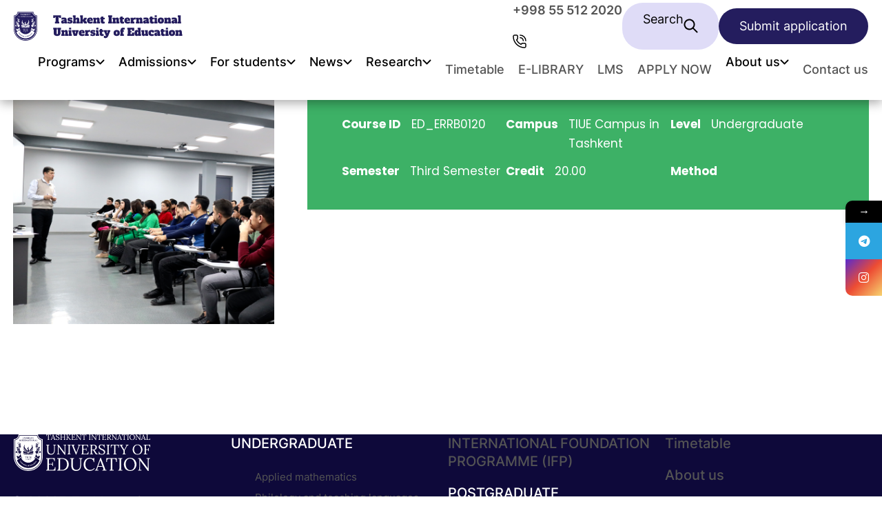

--- FILE ---
content_type: text/html; charset=UTF-8
request_url: https://tiue.uz/en/course/%D0%B0%D0%BD%D0%B0%D0%BB%D0%B8%D0%B7-%D0%B4%D0%B0%D0%BD%D0%BD%D1%8B%D1%85-%D0%B4%D0%BB%D1%8F-%D0%BE%D0%B1%D1%80%D0%B0%D0%B7%D0%BE%D0%B2%D0%B0%D1%82%D0%B5%D0%BB%D1%8C%D0%BD%D1%8B%D1%85-%D0%B8%D1%81-2/
body_size: 19199
content:
<!DOCTYPE html>
<html lang="en-US" class="no-js">
<head>
  <meta charset="UTF-8">
  <meta name="viewport" content="width=device-width, initial-scale=1">
  <link rel="profile" href="http://gmpg.org/xfn/11">
  <link rel="pingback" href="https://tiue.uz/xmlrpc.php">
  			<style>								
					form#stickyelements-form input::-moz-placeholder{
						color: #4F4F4F;
					} 
					form#stickyelements-form input::-ms-input-placeholder{
						color: #4F4F4F					} 
					form#stickyelements-form input::-webkit-input-placeholder{
						color: #4F4F4F					}
					form#stickyelements-form input::placeholder{
						color: #4F4F4F					}
					form#stickyelements-form textarea::placeholder {
						color: #4F4F4F					}
					form#stickyelements-form textarea::-moz-placeholder {
						color: #4F4F4F					}					
			</style>	
			<meta name='robots' content='index, follow, max-image-preview:large, max-snippet:-1, max-video-preview:-1' />
	<style>img:is([sizes="auto" i], [sizes^="auto," i]) { contain-intrinsic-size: 3000px 1500px }</style>
	
	<!-- This site is optimized with the Yoast SEO plugin v23.9 - https://yoast.com/wordpress/plugins/seo/ -->
	<title>Анализ данных для образовательных исследований - Tashkent International University of Education</title>
	<link rel="canonical" href="https://tiue.uz/en/course/анализ-данных-для-образовательных-ис-2/" />
	<meta property="og:locale" content="en_US" />
	<meta property="og:type" content="article" />
	<meta property="og:title" content="Анализ данных для образовательных исследований - Tashkent International University of Education" />
	<meta property="og:url" content="https://tiue.uz/en/course/анализ-данных-для-образовательных-ис-2/" />
	<meta property="og:site_name" content="Tashkent International University of Education" />
	<meta property="article:modified_time" content="2023-02-21T10:09:49+00:00" />
	<meta property="og:image" content="https://tiue.uz/wp-content/uploads/2024/10/1-channels4_profile__1_-removebg-preview.png" />
	<meta property="og:image:width" content="500" />
	<meta property="og:image:height" content="500" />
	<meta property="og:image:type" content="image/png" />
	<meta name="twitter:card" content="summary_large_image" />
	<script type="application/ld+json" class="yoast-schema-graph">{"@context":"https://schema.org","@graph":[{"@type":"WebPage","@id":"https://tiue.uz/en/course/%d0%b0%d0%bd%d0%b0%d0%bb%d0%b8%d0%b7-%d0%b4%d0%b0%d0%bd%d0%bd%d1%8b%d1%85-%d0%b4%d0%bb%d1%8f-%d0%be%d0%b1%d1%80%d0%b0%d0%b7%d0%be%d0%b2%d0%b0%d1%82%d0%b5%d0%bb%d1%8c%d0%bd%d1%8b%d1%85-%d0%b8%d1%81-2/","url":"https://tiue.uz/en/course/%d0%b0%d0%bd%d0%b0%d0%bb%d0%b8%d0%b7-%d0%b4%d0%b0%d0%bd%d0%bd%d1%8b%d1%85-%d0%b4%d0%bb%d1%8f-%d0%be%d0%b1%d1%80%d0%b0%d0%b7%d0%be%d0%b2%d0%b0%d1%82%d0%b5%d0%bb%d1%8c%d0%bd%d1%8b%d1%85-%d0%b8%d1%81-2/","name":"Анализ данных для образовательных исследований - Tashkent International University of Education","isPartOf":{"@id":"https://tiue.uz/ru/#website"},"datePublished":"2023-02-05T12:41:04+00:00","dateModified":"2023-02-21T10:09:49+00:00","breadcrumb":{"@id":"https://tiue.uz/en/course/%d0%b0%d0%bd%d0%b0%d0%bb%d0%b8%d0%b7-%d0%b4%d0%b0%d0%bd%d0%bd%d1%8b%d1%85-%d0%b4%d0%bb%d1%8f-%d0%be%d0%b1%d1%80%d0%b0%d0%b7%d0%be%d0%b2%d0%b0%d1%82%d0%b5%d0%bb%d1%8c%d0%bd%d1%8b%d1%85-%d0%b8%d1%81-2/#breadcrumb"},"inLanguage":"en-US","potentialAction":[{"@type":"ReadAction","target":["https://tiue.uz/en/course/%d0%b0%d0%bd%d0%b0%d0%bb%d0%b8%d0%b7-%d0%b4%d0%b0%d0%bd%d0%bd%d1%8b%d1%85-%d0%b4%d0%bb%d1%8f-%d0%be%d0%b1%d1%80%d0%b0%d0%b7%d0%be%d0%b2%d0%b0%d1%82%d0%b5%d0%bb%d1%8c%d0%bd%d1%8b%d1%85-%d0%b8%d1%81-2/"]}]},{"@type":"BreadcrumbList","@id":"https://tiue.uz/en/course/%d0%b0%d0%bd%d0%b0%d0%bb%d0%b8%d0%b7-%d0%b4%d0%b0%d0%bd%d0%bd%d1%8b%d1%85-%d0%b4%d0%bb%d1%8f-%d0%be%d0%b1%d1%80%d0%b0%d0%b7%d0%be%d0%b2%d0%b0%d1%82%d0%b5%d0%bb%d1%8c%d0%bd%d1%8b%d1%85-%d0%b8%d1%81-2/#breadcrumb","itemListElement":[{"@type":"ListItem","position":1,"name":"Home","item":"https://tiue.uz/en/"},{"@type":"ListItem","position":2,"name":"Анализ данных для образовательных исследований"}]},{"@type":"WebSite","@id":"https://tiue.uz/ru/#website","url":"https://tiue.uz/ru/","name":"Tashkent International University of Education","description":"Empowering Minds, Enriching Futures","publisher":{"@id":"https://tiue.uz/ru/#organization"},"alternateName":"Tashkent International University of Education","potentialAction":[{"@type":"SearchAction","target":{"@type":"EntryPoint","urlTemplate":"https://tiue.uz/ru/?s={search_term_string}"},"query-input":{"@type":"PropertyValueSpecification","valueRequired":true,"valueName":"search_term_string"}}],"inLanguage":"en-US"},{"@type":"Organization","@id":"https://tiue.uz/ru/#organization","name":"Tashkent International University of Education","alternateName":"Tashkent International University of Education","url":"https://tiue.uz/ru/","logo":{"@type":"ImageObject","inLanguage":"en-US","@id":"https://tiue.uz/ru/#/schema/logo/image/","url":"https://tiue.uz/wp-content/uploads/2024/10/1-channels4_profile__1_-removebg-preview.png","contentUrl":"https://tiue.uz/wp-content/uploads/2024/10/1-channels4_profile__1_-removebg-preview.png","width":500,"height":500,"caption":"Tashkent International University of Education"},"image":{"@id":"https://tiue.uz/ru/#/schema/logo/image/"},"sameAs":["https://t.me/s/tiue_uz?before=1219"]}]}</script>
	<!-- / Yoast SEO plugin. -->


<link rel='dns-prefetch' href='//fonts.googleapis.com' />
<link rel='dns-prefetch' href='//www.googletagmanager.com' />
<link rel="alternate" type="application/rss+xml" title="Tashkent International University of Education &raquo; Feed" href="https://tiue.uz/en/feed/" />
<script type="text/javascript">
/* <![CDATA[ */
window._wpemojiSettings = {"baseUrl":"https:\/\/s.w.org\/images\/core\/emoji\/15.0.3\/72x72\/","ext":".png","svgUrl":"https:\/\/s.w.org\/images\/core\/emoji\/15.0.3\/svg\/","svgExt":".svg","source":{"concatemoji":"https:\/\/tiue.uz\/wp-includes\/js\/wp-emoji-release.min.js?ver=6.7.4"}};
/*! This file is auto-generated */
!function(i,n){var o,s,e;function c(e){try{var t={supportTests:e,timestamp:(new Date).valueOf()};sessionStorage.setItem(o,JSON.stringify(t))}catch(e){}}function p(e,t,n){e.clearRect(0,0,e.canvas.width,e.canvas.height),e.fillText(t,0,0);var t=new Uint32Array(e.getImageData(0,0,e.canvas.width,e.canvas.height).data),r=(e.clearRect(0,0,e.canvas.width,e.canvas.height),e.fillText(n,0,0),new Uint32Array(e.getImageData(0,0,e.canvas.width,e.canvas.height).data));return t.every(function(e,t){return e===r[t]})}function u(e,t,n){switch(t){case"flag":return n(e,"\ud83c\udff3\ufe0f\u200d\u26a7\ufe0f","\ud83c\udff3\ufe0f\u200b\u26a7\ufe0f")?!1:!n(e,"\ud83c\uddfa\ud83c\uddf3","\ud83c\uddfa\u200b\ud83c\uddf3")&&!n(e,"\ud83c\udff4\udb40\udc67\udb40\udc62\udb40\udc65\udb40\udc6e\udb40\udc67\udb40\udc7f","\ud83c\udff4\u200b\udb40\udc67\u200b\udb40\udc62\u200b\udb40\udc65\u200b\udb40\udc6e\u200b\udb40\udc67\u200b\udb40\udc7f");case"emoji":return!n(e,"\ud83d\udc26\u200d\u2b1b","\ud83d\udc26\u200b\u2b1b")}return!1}function f(e,t,n){var r="undefined"!=typeof WorkerGlobalScope&&self instanceof WorkerGlobalScope?new OffscreenCanvas(300,150):i.createElement("canvas"),a=r.getContext("2d",{willReadFrequently:!0}),o=(a.textBaseline="top",a.font="600 32px Arial",{});return e.forEach(function(e){o[e]=t(a,e,n)}),o}function t(e){var t=i.createElement("script");t.src=e,t.defer=!0,i.head.appendChild(t)}"undefined"!=typeof Promise&&(o="wpEmojiSettingsSupports",s=["flag","emoji"],n.supports={everything:!0,everythingExceptFlag:!0},e=new Promise(function(e){i.addEventListener("DOMContentLoaded",e,{once:!0})}),new Promise(function(t){var n=function(){try{var e=JSON.parse(sessionStorage.getItem(o));if("object"==typeof e&&"number"==typeof e.timestamp&&(new Date).valueOf()<e.timestamp+604800&&"object"==typeof e.supportTests)return e.supportTests}catch(e){}return null}();if(!n){if("undefined"!=typeof Worker&&"undefined"!=typeof OffscreenCanvas&&"undefined"!=typeof URL&&URL.createObjectURL&&"undefined"!=typeof Blob)try{var e="postMessage("+f.toString()+"("+[JSON.stringify(s),u.toString(),p.toString()].join(",")+"));",r=new Blob([e],{type:"text/javascript"}),a=new Worker(URL.createObjectURL(r),{name:"wpTestEmojiSupports"});return void(a.onmessage=function(e){c(n=e.data),a.terminate(),t(n)})}catch(e){}c(n=f(s,u,p))}t(n)}).then(function(e){for(var t in e)n.supports[t]=e[t],n.supports.everything=n.supports.everything&&n.supports[t],"flag"!==t&&(n.supports.everythingExceptFlag=n.supports.everythingExceptFlag&&n.supports[t]);n.supports.everythingExceptFlag=n.supports.everythingExceptFlag&&!n.supports.flag,n.DOMReady=!1,n.readyCallback=function(){n.DOMReady=!0}}).then(function(){return e}).then(function(){var e;n.supports.everything||(n.readyCallback(),(e=n.source||{}).concatemoji?t(e.concatemoji):e.wpemoji&&e.twemoji&&(t(e.twemoji),t(e.wpemoji)))}))}((window,document),window._wpemojiSettings);
/* ]]> */
</script>
<style id='wp-emoji-styles-inline-css' type='text/css'>

	img.wp-smiley, img.emoji {
		display: inline !important;
		border: none !important;
		box-shadow: none !important;
		height: 1em !important;
		width: 1em !important;
		margin: 0 0.07em !important;
		vertical-align: -0.1em !important;
		background: none !important;
		padding: 0 !important;
	}
</style>
<link rel='stylesheet' id='wp-block-library-css' href='https://tiue.uz/wp-includes/css/dist/block-library/style.min.css?ver=6.7.4' type='text/css' media='all' />
<style id='classic-theme-styles-inline-css' type='text/css'>
/*! This file is auto-generated */
.wp-block-button__link{color:#fff;background-color:#32373c;border-radius:9999px;box-shadow:none;text-decoration:none;padding:calc(.667em + 2px) calc(1.333em + 2px);font-size:1.125em}.wp-block-file__button{background:#32373c;color:#fff;text-decoration:none}
</style>
<style id='global-styles-inline-css' type='text/css'>
:root{--wp--preset--aspect-ratio--square: 1;--wp--preset--aspect-ratio--4-3: 4/3;--wp--preset--aspect-ratio--3-4: 3/4;--wp--preset--aspect-ratio--3-2: 3/2;--wp--preset--aspect-ratio--2-3: 2/3;--wp--preset--aspect-ratio--16-9: 16/9;--wp--preset--aspect-ratio--9-16: 9/16;--wp--preset--color--black: #000000;--wp--preset--color--cyan-bluish-gray: #abb8c3;--wp--preset--color--white: #ffffff;--wp--preset--color--pale-pink: #f78da7;--wp--preset--color--vivid-red: #cf2e2e;--wp--preset--color--luminous-vivid-orange: #ff6900;--wp--preset--color--luminous-vivid-amber: #fcb900;--wp--preset--color--light-green-cyan: #7bdcb5;--wp--preset--color--vivid-green-cyan: #00d084;--wp--preset--color--pale-cyan-blue: #8ed1fc;--wp--preset--color--vivid-cyan-blue: #0693e3;--wp--preset--color--vivid-purple: #9b51e0;--wp--preset--gradient--vivid-cyan-blue-to-vivid-purple: linear-gradient(135deg,rgba(6,147,227,1) 0%,rgb(155,81,224) 100%);--wp--preset--gradient--light-green-cyan-to-vivid-green-cyan: linear-gradient(135deg,rgb(122,220,180) 0%,rgb(0,208,130) 100%);--wp--preset--gradient--luminous-vivid-amber-to-luminous-vivid-orange: linear-gradient(135deg,rgba(252,185,0,1) 0%,rgba(255,105,0,1) 100%);--wp--preset--gradient--luminous-vivid-orange-to-vivid-red: linear-gradient(135deg,rgba(255,105,0,1) 0%,rgb(207,46,46) 100%);--wp--preset--gradient--very-light-gray-to-cyan-bluish-gray: linear-gradient(135deg,rgb(238,238,238) 0%,rgb(169,184,195) 100%);--wp--preset--gradient--cool-to-warm-spectrum: linear-gradient(135deg,rgb(74,234,220) 0%,rgb(151,120,209) 20%,rgb(207,42,186) 40%,rgb(238,44,130) 60%,rgb(251,105,98) 80%,rgb(254,248,76) 100%);--wp--preset--gradient--blush-light-purple: linear-gradient(135deg,rgb(255,206,236) 0%,rgb(152,150,240) 100%);--wp--preset--gradient--blush-bordeaux: linear-gradient(135deg,rgb(254,205,165) 0%,rgb(254,45,45) 50%,rgb(107,0,62) 100%);--wp--preset--gradient--luminous-dusk: linear-gradient(135deg,rgb(255,203,112) 0%,rgb(199,81,192) 50%,rgb(65,88,208) 100%);--wp--preset--gradient--pale-ocean: linear-gradient(135deg,rgb(255,245,203) 0%,rgb(182,227,212) 50%,rgb(51,167,181) 100%);--wp--preset--gradient--electric-grass: linear-gradient(135deg,rgb(202,248,128) 0%,rgb(113,206,126) 100%);--wp--preset--gradient--midnight: linear-gradient(135deg,rgb(2,3,129) 0%,rgb(40,116,252) 100%);--wp--preset--font-size--small: 13px;--wp--preset--font-size--medium: 20px;--wp--preset--font-size--large: 36px;--wp--preset--font-size--x-large: 42px;--wp--preset--spacing--20: 0.44rem;--wp--preset--spacing--30: 0.67rem;--wp--preset--spacing--40: 1rem;--wp--preset--spacing--50: 1.5rem;--wp--preset--spacing--60: 2.25rem;--wp--preset--spacing--70: 3.38rem;--wp--preset--spacing--80: 5.06rem;--wp--preset--shadow--natural: 6px 6px 9px rgba(0, 0, 0, 0.2);--wp--preset--shadow--deep: 12px 12px 50px rgba(0, 0, 0, 0.4);--wp--preset--shadow--sharp: 6px 6px 0px rgba(0, 0, 0, 0.2);--wp--preset--shadow--outlined: 6px 6px 0px -3px rgba(255, 255, 255, 1), 6px 6px rgba(0, 0, 0, 1);--wp--preset--shadow--crisp: 6px 6px 0px rgba(0, 0, 0, 1);}:where(.is-layout-flex){gap: 0.5em;}:where(.is-layout-grid){gap: 0.5em;}body .is-layout-flex{display: flex;}.is-layout-flex{flex-wrap: wrap;align-items: center;}.is-layout-flex > :is(*, div){margin: 0;}body .is-layout-grid{display: grid;}.is-layout-grid > :is(*, div){margin: 0;}:where(.wp-block-columns.is-layout-flex){gap: 2em;}:where(.wp-block-columns.is-layout-grid){gap: 2em;}:where(.wp-block-post-template.is-layout-flex){gap: 1.25em;}:where(.wp-block-post-template.is-layout-grid){gap: 1.25em;}.has-black-color{color: var(--wp--preset--color--black) !important;}.has-cyan-bluish-gray-color{color: var(--wp--preset--color--cyan-bluish-gray) !important;}.has-white-color{color: var(--wp--preset--color--white) !important;}.has-pale-pink-color{color: var(--wp--preset--color--pale-pink) !important;}.has-vivid-red-color{color: var(--wp--preset--color--vivid-red) !important;}.has-luminous-vivid-orange-color{color: var(--wp--preset--color--luminous-vivid-orange) !important;}.has-luminous-vivid-amber-color{color: var(--wp--preset--color--luminous-vivid-amber) !important;}.has-light-green-cyan-color{color: var(--wp--preset--color--light-green-cyan) !important;}.has-vivid-green-cyan-color{color: var(--wp--preset--color--vivid-green-cyan) !important;}.has-pale-cyan-blue-color{color: var(--wp--preset--color--pale-cyan-blue) !important;}.has-vivid-cyan-blue-color{color: var(--wp--preset--color--vivid-cyan-blue) !important;}.has-vivid-purple-color{color: var(--wp--preset--color--vivid-purple) !important;}.has-black-background-color{background-color: var(--wp--preset--color--black) !important;}.has-cyan-bluish-gray-background-color{background-color: var(--wp--preset--color--cyan-bluish-gray) !important;}.has-white-background-color{background-color: var(--wp--preset--color--white) !important;}.has-pale-pink-background-color{background-color: var(--wp--preset--color--pale-pink) !important;}.has-vivid-red-background-color{background-color: var(--wp--preset--color--vivid-red) !important;}.has-luminous-vivid-orange-background-color{background-color: var(--wp--preset--color--luminous-vivid-orange) !important;}.has-luminous-vivid-amber-background-color{background-color: var(--wp--preset--color--luminous-vivid-amber) !important;}.has-light-green-cyan-background-color{background-color: var(--wp--preset--color--light-green-cyan) !important;}.has-vivid-green-cyan-background-color{background-color: var(--wp--preset--color--vivid-green-cyan) !important;}.has-pale-cyan-blue-background-color{background-color: var(--wp--preset--color--pale-cyan-blue) !important;}.has-vivid-cyan-blue-background-color{background-color: var(--wp--preset--color--vivid-cyan-blue) !important;}.has-vivid-purple-background-color{background-color: var(--wp--preset--color--vivid-purple) !important;}.has-black-border-color{border-color: var(--wp--preset--color--black) !important;}.has-cyan-bluish-gray-border-color{border-color: var(--wp--preset--color--cyan-bluish-gray) !important;}.has-white-border-color{border-color: var(--wp--preset--color--white) !important;}.has-pale-pink-border-color{border-color: var(--wp--preset--color--pale-pink) !important;}.has-vivid-red-border-color{border-color: var(--wp--preset--color--vivid-red) !important;}.has-luminous-vivid-orange-border-color{border-color: var(--wp--preset--color--luminous-vivid-orange) !important;}.has-luminous-vivid-amber-border-color{border-color: var(--wp--preset--color--luminous-vivid-amber) !important;}.has-light-green-cyan-border-color{border-color: var(--wp--preset--color--light-green-cyan) !important;}.has-vivid-green-cyan-border-color{border-color: var(--wp--preset--color--vivid-green-cyan) !important;}.has-pale-cyan-blue-border-color{border-color: var(--wp--preset--color--pale-cyan-blue) !important;}.has-vivid-cyan-blue-border-color{border-color: var(--wp--preset--color--vivid-cyan-blue) !important;}.has-vivid-purple-border-color{border-color: var(--wp--preset--color--vivid-purple) !important;}.has-vivid-cyan-blue-to-vivid-purple-gradient-background{background: var(--wp--preset--gradient--vivid-cyan-blue-to-vivid-purple) !important;}.has-light-green-cyan-to-vivid-green-cyan-gradient-background{background: var(--wp--preset--gradient--light-green-cyan-to-vivid-green-cyan) !important;}.has-luminous-vivid-amber-to-luminous-vivid-orange-gradient-background{background: var(--wp--preset--gradient--luminous-vivid-amber-to-luminous-vivid-orange) !important;}.has-luminous-vivid-orange-to-vivid-red-gradient-background{background: var(--wp--preset--gradient--luminous-vivid-orange-to-vivid-red) !important;}.has-very-light-gray-to-cyan-bluish-gray-gradient-background{background: var(--wp--preset--gradient--very-light-gray-to-cyan-bluish-gray) !important;}.has-cool-to-warm-spectrum-gradient-background{background: var(--wp--preset--gradient--cool-to-warm-spectrum) !important;}.has-blush-light-purple-gradient-background{background: var(--wp--preset--gradient--blush-light-purple) !important;}.has-blush-bordeaux-gradient-background{background: var(--wp--preset--gradient--blush-bordeaux) !important;}.has-luminous-dusk-gradient-background{background: var(--wp--preset--gradient--luminous-dusk) !important;}.has-pale-ocean-gradient-background{background: var(--wp--preset--gradient--pale-ocean) !important;}.has-electric-grass-gradient-background{background: var(--wp--preset--gradient--electric-grass) !important;}.has-midnight-gradient-background{background: var(--wp--preset--gradient--midnight) !important;}.has-small-font-size{font-size: var(--wp--preset--font-size--small) !important;}.has-medium-font-size{font-size: var(--wp--preset--font-size--medium) !important;}.has-large-font-size{font-size: var(--wp--preset--font-size--large) !important;}.has-x-large-font-size{font-size: var(--wp--preset--font-size--x-large) !important;}
:where(.wp-block-post-template.is-layout-flex){gap: 1.25em;}:where(.wp-block-post-template.is-layout-grid){gap: 1.25em;}
:where(.wp-block-columns.is-layout-flex){gap: 2em;}:where(.wp-block-columns.is-layout-grid){gap: 2em;}
:root :where(.wp-block-pullquote){font-size: 1.5em;line-height: 1.6;}
</style>
<link rel='stylesheet' id='wpml-blocks-css' href='https://tiue.uz/wp-content/plugins/sitepress-multilingual-cms/dist/css/blocks/styles.css?ver=4.6.8' type='text/css' media='all' />
<link rel='stylesheet' id='contact-form-7-css' href='https://tiue.uz/wp-content/plugins/contact-form-7/includes/css/styles.css?ver=5.9.8' type='text/css' media='all' />
<link rel='stylesheet' id='gdlr-core-google-font-css' href='https://fonts.googleapis.com/css?family=Poppins%3A100%2C100italic%2C200%2C200italic%2C300%2C300italic%2Cregular%2Citalic%2C500%2C500italic%2C600%2C600italic%2C700%2C700italic%2C800%2C800italic%2C900%2C900italic%7CABeeZee%3Aregular%2Citalic&#038;subset=devanagari%2Clatin%2Clatin-ext&#038;ver=6.7.4' type='text/css' media='all' />
<link rel='stylesheet' id='font-awesome-css' href='https://tiue.uz/wp-content/plugins/elementor/assets/lib/font-awesome/css/font-awesome.min.css?ver=4.7.0' type='text/css' media='all' />
<link rel='stylesheet' id='elegant-font-css' href='https://tiue.uz/wp-content/plugins/goodlayers-core/plugins/elegant/elegant-font.css?ver=6.7.4' type='text/css' media='all' />
<link rel='stylesheet' id='gdlr-core-plugin-css' href='https://tiue.uz/wp-content/plugins/goodlayers-core/plugins/style.css?ver=1750058534' type='text/css' media='all' />
<link rel='stylesheet' id='gdlr-core-page-builder-css' href='https://tiue.uz/wp-content/plugins/goodlayers-core/include/css/page-builder.css?ver=6.7.4' type='text/css' media='all' />
<link rel='stylesheet' id='wpml-legacy-horizontal-list-0-css' href='https://tiue.uz/wp-content/plugins/sitepress-multilingual-cms/templates/language-switchers/legacy-list-horizontal/style.min.css?ver=1' type='text/css' media='all' />
<link rel='stylesheet' id='wpml-menu-item-0-css' href='https://tiue.uz/wp-content/plugins/sitepress-multilingual-cms/templates/language-switchers/menu-item/style.min.css?ver=1' type='text/css' media='all' />
<link rel='stylesheet' id='cms-navigation-style-base-css' href='https://tiue.uz/wp-content/plugins/wpml-cms-nav/res/css/cms-navigation-base.css?ver=1.5.5' type='text/css' media='screen' />
<link rel='stylesheet' id='cms-navigation-style-css' href='https://tiue.uz/wp-content/plugins/wpml-cms-nav/res/css/cms-navigation.css?ver=1.5.5' type='text/css' media='screen' />
<link rel='stylesheet' id='normalize-style-css' href='https://tiue.uz/wp-content/themes/kingster/assets/css/normalize.css?ver=6.7.4' type='text/css' media='all' />
<link rel='stylesheet' id='fonts-style-css' href='https://tiue.uz/wp-content/themes/kingster/assets/css/fonts.css?ver=6.7.4' type='text/css' media='all' />
<link rel='stylesheet' id='general-style-css' href='https://tiue.uz/wp-content/themes/kingster/assets/css/general.css?ver=6.7.4' type='text/css' media='all' />
<link rel='stylesheet' id='super-style-css' href='https://tiue.uz/wp-content/themes/kingster/assets/css/finstyle.css?ver=6.7.4' type='text/css' media='all' />
<link rel='stylesheet' id='elementor-icons-ekiticons-css' href='https://tiue.uz/wp-content/plugins/elementskit-lite/modules/elementskit-icon-pack/assets/css/ekiticons.css?ver=3.3.2' type='text/css' media='all' />
<link rel='stylesheet' id='kingster-style-core-css' href='https://tiue.uz/wp-content/themes/kingster/css/style-core.css?ver=6.7.4' type='text/css' media='all' />
<link rel='stylesheet' id='kingster-custom-style-css' href='https://tiue.uz/wp-content/uploads/kingster-style-custom.css?1750058534&#038;ver=6.7.4' type='text/css' media='all' />
<link rel='stylesheet' id='ekit-widget-styles-css' href='https://tiue.uz/wp-content/plugins/elementskit-lite/widgets/init/assets/css/widget-styles.css?ver=3.3.2' type='text/css' media='all' />
<link rel='stylesheet' id='ekit-responsive-css' href='https://tiue.uz/wp-content/plugins/elementskit-lite/widgets/init/assets/css/responsive.css?ver=3.3.2' type='text/css' media='all' />
<link rel='stylesheet' id='mystickyelements-google-fonts-css' href='https://fonts.googleapis.com/css?family=Poppins%3A400%2C500%2C600%2C700&#038;ver=6.7.4' type='text/css' media='all' />
<link rel='stylesheet' id='font-awesome-css-css' href='https://tiue.uz/wp-content/plugins/mystickyelements/css/font-awesome.min.css?ver=2.1.8' type='text/css' media='all' />
<link rel='stylesheet' id='mystickyelements-front-css-css' href='https://tiue.uz/wp-content/plugins/mystickyelements/css/mystickyelements-front.min.css?ver=2.1.8' type='text/css' media='all' />
<link rel='stylesheet' id='intl-tel-input-css' href='https://tiue.uz/wp-content/plugins/mystickyelements/intl-tel-input-src/build/css/intlTelInput.css?ver=2.1.8' type='text/css' media='all' />
<link rel='stylesheet' id='dashicons-css' href='https://tiue.uz/wp-includes/css/dashicons.min.css?ver=6.7.4' type='text/css' media='all' />
<link rel='stylesheet' id='kingster-learnpress-css' href='https://tiue.uz/wp-content/themes/kingster/learnpress/kingster-learnpress.css?ver=6.7.4' type='text/css' media='all' />
<link rel='stylesheet' id='kingster-learnpress-pb-css' href='https://tiue.uz/wp-content/themes/kingster/learnpress/kingster-learnpress-pb.css?ver=6.7.4' type='text/css' media='all' />
<script type="text/javascript" id="wpml-cookie-js-extra">
/* <![CDATA[ */
var wpml_cookies = {"wp-wpml_current_language":{"value":"en","expires":1,"path":"\/"}};
var wpml_cookies = {"wp-wpml_current_language":{"value":"en","expires":1,"path":"\/"}};
/* ]]> */
</script>
<script type="text/javascript" src="https://tiue.uz/wp-content/plugins/sitepress-multilingual-cms/res/js/cookies/language-cookie.js?ver=4.6.8" id="wpml-cookie-js" defer="defer" data-wp-strategy="defer"></script>
<script type="text/javascript" src="https://tiue.uz/wp-includes/js/jquery/jquery.min.js?ver=3.7.1" id="jquery-core-js"></script>
<script type="text/javascript" src="https://tiue.uz/wp-includes/js/jquery/jquery-migrate.min.js?ver=3.4.1" id="jquery-migrate-js"></script>
<script type="text/javascript" src="https://tiue.uz/wp-content/themes/kingster/assets/js/newheader.js?ver=6.7.4" id="new-header-js-js"></script>
<script type="text/javascript" src="https://tiue.uz/wp-content/themes/kingster/assets/js/new-cat-bot.js?ver=6.7.4" id="new-chat-bot-js-js"></script>
<script type="text/javascript" src="https://tiue.uz/wp-content/themes/kingster/assets/js/new-crm-forms.js?ver=6.7.4" id="new-crm-forms-js-js"></script>
<!--[if lt IE 9]>
<script type="text/javascript" src="https://tiue.uz/wp-content/themes/kingster/js/html5.js?ver=6.7.4" id="kingster-html5js-js"></script>
<![endif]-->
<script type="text/javascript" src="https://tiue.uz/wp-content/themes/kingster/learnpress/kingster-learnpress.js?ver=6.7.4" id="kingster-learnpress-js"></script>
<link rel="https://api.w.org/" href="https://tiue.uz/en/wp-json/" /><link rel="EditURI" type="application/rsd+xml" title="RSD" href="https://tiue.uz/xmlrpc.php?rsd" />
<link rel='shortlink' href='https://tiue.uz/en/?p=7836' />
<link rel="alternate" title="oEmbed (JSON)" type="application/json+oembed" href="https://tiue.uz/en/wp-json/oembed/1.0/embed?url=https%3A%2F%2Ftiue.uz%2Fen%2Fcourse%2F%25d0%25b0%25d0%25bd%25d0%25b0%25d0%25bb%25d0%25b8%25d0%25b7-%25d0%25b4%25d0%25b0%25d0%25bd%25d0%25bd%25d1%258b%25d1%2585-%25d0%25b4%25d0%25bb%25d1%258f-%25d0%25be%25d0%25b1%25d1%2580%25d0%25b0%25d0%25b7%25d0%25be%25d0%25b2%25d0%25b0%25d1%2582%25d0%25b5%25d0%25bb%25d1%258c%25d0%25bd%25d1%258b%25d1%2585-%25d0%25b8%25d1%2581-2%2F" />
<link rel="alternate" title="oEmbed (XML)" type="text/xml+oembed" href="https://tiue.uz/en/wp-json/oembed/1.0/embed?url=https%3A%2F%2Ftiue.uz%2Fen%2Fcourse%2F%25d0%25b0%25d0%25bd%25d0%25b0%25d0%25bb%25d0%25b8%25d0%25b7-%25d0%25b4%25d0%25b0%25d0%25bd%25d0%25bd%25d1%258b%25d1%2585-%25d0%25b4%25d0%25bb%25d1%258f-%25d0%25be%25d0%25b1%25d1%2580%25d0%25b0%25d0%25b7%25d0%25be%25d0%25b2%25d0%25b0%25d1%2582%25d0%25b5%25d0%25bb%25d1%258c%25d0%25bd%25d1%258b%25d1%2585-%25d0%25b8%25d1%2581-2%2F&#038;format=xml" />
<meta name="generator" content="WPML ver:4.6.8 stt:1,45,56;" />

		<!-- GA Google Analytics @ https://m0n.co/ga -->
		<script async src="https://www.googletagmanager.com/gtag/js?id=G-NFVYLH3F5B"></script>
		<script>
			window.dataLayer = window.dataLayer || [];
			function gtag(){dataLayer.push(arguments);}
			gtag('js', new Date());
			gtag('config', 'G-NFVYLH3F5B');
		</script>

	<meta name="generator" content="Site Kit by Google 1.170.0" /><!-- Yandex.Metrika counter -->
<script type="text/javascript" >
   (function(m,e,t,r,i,k,a){m[i]=m[i]||function(){(m[i].a=m[i].a||[]).push(arguments)};
   m[i].l=1*new Date();
   for (var j = 0; j < document.scripts.length; j++) {if (document.scripts[j].src === r) { return; }}
   k=e.createElement(t),a=e.getElementsByTagName(t)[0],k.async=1,k.src=r,a.parentNode.insertBefore(k,a)})
   (window, document, "script", "https://mc.yandex.ru/metrika/tag.js", "ym");

   ym(100350766, "init", {
        clickmap:true,
        trackLinks:true,
        accurateTrackBounce:true,
        webvisor:true
   });
</script>
<noscript><div><img src="https://mc.yandex.ru/watch/100350766" style="position:absolute; left:-9999px;" alt="" /></div></noscript>
<!-- /Yandex.Metrika counter --><meta name="google-site-verification" content="WmAAp6G5SYnR82xJdDSHfraEH6xTXJyQnBWr0PX7KvQ"><meta name="generator" content="Elementor 3.25.9; features: additional_custom_breakpoints, e_optimized_control_loading; settings: css_print_method-external, google_font-enabled, font_display-swap">
			<style>
				.e-con.e-parent:nth-of-type(n+4):not(.e-lazyloaded):not(.e-no-lazyload),
				.e-con.e-parent:nth-of-type(n+4):not(.e-lazyloaded):not(.e-no-lazyload) * {
					background-image: none !important;
				}
				@media screen and (max-height: 1024px) {
					.e-con.e-parent:nth-of-type(n+3):not(.e-lazyloaded):not(.e-no-lazyload),
					.e-con.e-parent:nth-of-type(n+3):not(.e-lazyloaded):not(.e-no-lazyload) * {
						background-image: none !important;
					}
				}
				@media screen and (max-height: 640px) {
					.e-con.e-parent:nth-of-type(n+2):not(.e-lazyloaded):not(.e-no-lazyload),
					.e-con.e-parent:nth-of-type(n+2):not(.e-lazyloaded):not(.e-no-lazyload) * {
						background-image: none !important;
					}
				}
			</style>
			<meta name="generator" content="Powered by Slider Revolution 6.6.15 - responsive, Mobile-Friendly Slider Plugin for WordPress with comfortable drag and drop interface." />
<link rel="icon" href="https://tiue.uz/wp-content/uploads/2023/01/cropped-512-32x32.png" sizes="32x32" />
<link rel="icon" href="https://tiue.uz/wp-content/uploads/2023/01/cropped-512-192x192.png" sizes="192x192" />
<link rel="apple-touch-icon" href="https://tiue.uz/wp-content/uploads/2023/01/cropped-512-180x180.png" />
<meta name="msapplication-TileImage" content="https://tiue.uz/wp-content/uploads/2023/01/cropped-512-270x270.png" />
<!-- Google tag (gtag.js) -->
<script async src="https://www.googletagmanager.com/gtag/js?id=AW-11293986535"></script>
<script>
  window.dataLayer = window.dataLayer || [];
  function gtag(){dataLayer.push(arguments);}
  gtag('js', new Date());

  gtag('config', 'AW-11293986535');
</script><script>function setREVStartSize(e){
			//window.requestAnimationFrame(function() {
				window.RSIW = window.RSIW===undefined ? window.innerWidth : window.RSIW;
				window.RSIH = window.RSIH===undefined ? window.innerHeight : window.RSIH;
				try {
					var pw = document.getElementById(e.c).parentNode.offsetWidth,
						newh;
					pw = pw===0 || isNaN(pw) || (e.l=="fullwidth" || e.layout=="fullwidth") ? window.RSIW : pw;
					e.tabw = e.tabw===undefined ? 0 : parseInt(e.tabw);
					e.thumbw = e.thumbw===undefined ? 0 : parseInt(e.thumbw);
					e.tabh = e.tabh===undefined ? 0 : parseInt(e.tabh);
					e.thumbh = e.thumbh===undefined ? 0 : parseInt(e.thumbh);
					e.tabhide = e.tabhide===undefined ? 0 : parseInt(e.tabhide);
					e.thumbhide = e.thumbhide===undefined ? 0 : parseInt(e.thumbhide);
					e.mh = e.mh===undefined || e.mh=="" || e.mh==="auto" ? 0 : parseInt(e.mh,0);
					if(e.layout==="fullscreen" || e.l==="fullscreen")
						newh = Math.max(e.mh,window.RSIH);
					else{
						e.gw = Array.isArray(e.gw) ? e.gw : [e.gw];
						for (var i in e.rl) if (e.gw[i]===undefined || e.gw[i]===0) e.gw[i] = e.gw[i-1];
						e.gh = e.el===undefined || e.el==="" || (Array.isArray(e.el) && e.el.length==0)? e.gh : e.el;
						e.gh = Array.isArray(e.gh) ? e.gh : [e.gh];
						for (var i in e.rl) if (e.gh[i]===undefined || e.gh[i]===0) e.gh[i] = e.gh[i-1];
											
						var nl = new Array(e.rl.length),
							ix = 0,
							sl;
						e.tabw = e.tabhide>=pw ? 0 : e.tabw;
						e.thumbw = e.thumbhide>=pw ? 0 : e.thumbw;
						e.tabh = e.tabhide>=pw ? 0 : e.tabh;
						e.thumbh = e.thumbhide>=pw ? 0 : e.thumbh;
						for (var i in e.rl) nl[i] = e.rl[i]<window.RSIW ? 0 : e.rl[i];
						sl = nl[0];
						for (var i in nl) if (sl>nl[i] && nl[i]>0) { sl = nl[i]; ix=i;}
						var m = pw>(e.gw[ix]+e.tabw+e.thumbw) ? 1 : (pw-(e.tabw+e.thumbw)) / (e.gw[ix]);
						newh =  (e.gh[ix] * m) + (e.tabh + e.thumbh);
					}
					var el = document.getElementById(e.c);
					if (el!==null && el) el.style.height = newh+"px";
					el = document.getElementById(e.c+"_wrapper");
					if (el!==null && el) {
						el.style.height = newh+"px";
						el.style.display = "block";
					}
				} catch(e){
					console.log("Failure at Presize of Slider:" + e)
				}
			//});
		  };</script>
		<style type="text/css" id="wp-custom-css">
			.mobile	{
position:fixed;
	bottom:10px;
}
		</style>
		</head>

<body class="course-template-default single single-course postid-7836 gdlr-core-body kingster-body kingster-body-front kingster-full  kingster-with-sticky-navigation  kingster-blockquote-style-1 gdlr-core-link-to-lightbox elementor-default elementor-kit-9485">


<div class="kingster-body-outer-wrapper ">
  
  
  <div class="kingster-body-wrapper clearfix ">

    <!-- HEADER -->
    <header class="header">
    	<div class="container">
            <div class="header-inner">
                <div class="header-top">
                    <a class="header-logo" href="https://tiue.uz/en/">
                        <img src="https://tiue.uz/wp-content/themes/kingster/assets/images/logos/main-logo.svg" alt="">
                    </a>

                    <div class="header-tools">
                        <a class="header-phone-link" href="tel:+998555122020">
                            <p>+998 55 512 2020</p>
                            <svg width="20" height="20" viewBox="0 0 20 20" fill="none" xmlns="http://www.w3.org/2000/svg">
                                <path d="M10.9 1C13.0483 1 15.1085 1.85339 16.6276 3.37243C18.1466 4.89148 19 6.95175 19 9.1M10.9 4.6C12.0935 4.6 13.2381 5.07411 14.082 5.91802C14.9259 6.76193 15.4 7.90653 15.4 9.1M11.6488 14.1112C11.8347 14.1966 12.0441 14.2161 12.2425 14.1665C12.441 14.1169 12.6166 14.0012 12.7405 13.8385L13.06 13.42C13.2277 13.1964 13.4451 13.015 13.695 12.89C13.945 12.7651 14.2206 12.7 14.5 12.7H17.2C17.6774 12.7 18.1352 12.8896 18.4728 13.2272C18.8104 13.5648 19 14.0226 19 14.5V17.2C19 17.6774 18.8104 18.1352 18.4728 18.4728C18.1352 18.8104 17.6774 19 17.2 19C12.9035 19 8.78296 17.2932 5.74487 14.2551C2.70678 11.217 1 7.09651 1 2.8C1 2.32261 1.18964 1.86477 1.52721 1.52721C1.86477 1.18964 2.32261 1 2.8 1H5.5C5.97739 1 6.43523 1.18964 6.77279 1.52721C7.11036 1.86477 7.3 2.32261 7.3 2.8V5.5C7.3 5.77944 7.23494 6.05504 7.10997 6.30498C6.985 6.55492 6.80355 6.77234 6.58 6.94L6.1588 7.2559C5.99357 7.38206 5.87712 7.56153 5.82921 7.76382C5.78131 7.9661 5.8049 8.17874 5.896 8.3656C7.12601 10.8639 9.14898 12.8843 11.6488 14.1112Z" stroke="black" stroke-width="1.5" stroke-linecap="round" stroke-linejoin="round" />
                            </svg>
                        </a>

                        
                        <div class="lang-switch">
                            <p id="current-lang">
                                                            </p>

                            <ul class="langs-list">
                                                            </ul>
                        </div>

                        <div class="header-search new-search-btn">
                            <p>Search</p>
                            <svg width="21" height="21" viewBox="0 0 21 21" fill="none" xmlns="http://www.w3.org/2000/svg">
                                <path fill-rule="evenodd" clip-rule="evenodd" d="M14.8248 13.399L20.2048 18.779C20.3939 18.9682 20.5 19.2248 20.5 19.4923C20.4999 19.7599 20.3935 20.0164 20.2043 20.2055C20.015 20.3946 19.7584 20.5008 19.4909 20.5007C19.2234 20.5006 18.9669 20.3942 18.7778 20.205L13.3978 14.825C11.7895 16.0707 9.76705 16.6569 7.74189 16.4643C5.71674 16.2718 3.841 15.315 2.49625 13.7886C1.1515 12.2622 0.438758 10.2808 0.50302 8.24753C0.567281 6.21427 1.40372 4.28185 2.84217 2.84339C4.28063 1.40494 6.21305 0.568502 8.24631 0.50424C10.2796 0.439979 12.261 1.15272 13.7874 2.49747C15.3138 3.84222 16.2706 5.71796 16.4631 7.74312C16.6556 9.76827 16.0694 11.7907 14.8238 13.399M8.49977 14.5C10.0911 14.5 11.6172 13.8678 12.7424 12.7426C13.8676 11.6174 14.4998 10.0913 14.4998 8.49999C14.4998 6.90869 13.8676 5.38257 12.7424 4.25735C11.6172 3.13213 10.0911 2.49999 8.49977 2.49999C6.90847 2.49999 5.38235 3.13213 4.25713 4.25735C3.13191 5.38257 2.49977 6.90869 2.49977 8.49999C2.49977 10.0913 3.13191 11.6174 4.25713 12.7426C5.38235 13.8678 6.90847 14.5 8.49977 14.5Z" fill="black" />
                            </svg>
                        </div>

                        <div class="header-btn global-modal-btn">Submit application</div>
                    </div>

                    <!-- Burger -->
                    <button class="burger-btn" id="burger-btn">
                        <svg class="burger-icon" width="18" height="14" viewBox="0 0 18 14" fill="none" xmlns="http://www.w3.org/2000/svg">
                            <path d="M1 7H17M1 13H17M1 1H17" stroke="currentColor" stroke-width="2" stroke-linecap="square"/>
                        </svg>
                        <svg class="burger-icon hidden" width="16" height="16" viewBox="0 0 16 16" fill="none" xmlns="http://www.w3.org/2000/svg">
                            <path d="M14 2L2 14M2 2L14 14" stroke="currentColor" stroke-width="2" stroke-linecap="square"/>
                        </svg>
                    </button>
                </div>

                <!-- For reuse -->
                <svg style="display: none;">
                    <symbol id="icon-arrow-dropdown" viewBox="0 0 13 8" fill="none" xmlns="http://www.w3.org/2000/svg">
                        <path d="M1.5 1.5L6.5 6.5L11.5 1.5" stroke="black" stroke-width="2" stroke-linecap="round" stroke-linejoin="round" />
                    </symbol>
                </svg>

                <div class="header-bottom">

                    <nav class="header-nav-container"><ul id="menu-main-menu-new-en" class="header-links-wrapper"><li id="menu-item-24463" class="menu-item menu-item-type-custom menu-item-object-custom menu-item-has-children has-dropdown-header"><p class="header-link" aria-haspopup="true" aria-expanded="false">Programs<svg class="header-link-icon" width="13" height="8"><use href="#icon-arrow-dropdown"></use></svg></p>
<ul class="header-sublinks-wrapper">
	<li id="menu-item-24464" class="menu-item menu-item-type-post_type menu-item-object-page"><a class="header-sublink" href="https://tiue.uz/en/international-foundation-program-ifp/">International foundation programme (IFP)</a></li>
	<li id="menu-item-24465" class="menu-item menu-item-type-custom menu-item-object-custom menu-item-has-children has-subdropdown-header"><p class="header-sublink dropdown-sublink" href="#" aria-haspopup="true" aria-expanded="false">Undergraduate<svg class="header-link-icon" width="13" height="8"><use href="#icon-arrow-dropdown"></use></svg></p>
	<ul class="header-subsublinks-wrapper">
		<li id="menu-item-24466" class="menu-item menu-item-type-post_type menu-item-object-page"><a class="header-subsublink" href="https://tiue.uz/en/applied-mathematics/">Applied mathematics</a></li>
		<li id="menu-item-24467" class="menu-item menu-item-type-post_type menu-item-object-page"><a class="header-subsublink" href="https://tiue.uz/en/philology-and-teaching-languages/">Philology and teaching languages</a></li>
		<li id="menu-item-24468" class="menu-item menu-item-type-post_type menu-item-object-page"><a class="header-subsublink" href="https://tiue.uz/en/education-management/">Education and training management</a></li>
		<li id="menu-item-24469" class="menu-item menu-item-type-post_type menu-item-object-page"><a class="header-subsublink" href="https://tiue.uz/en/information-technology-2/">Information technology</a></li>
		<li id="menu-item-24470" class="menu-item menu-item-type-post_type menu-item-object-page"><a class="header-subsublink" href="https://tiue.uz/en/cybersecurity/">Cybersecurity</a></li>
		<li id="menu-item-24471" class="menu-item menu-item-type-post_type menu-item-object-page"><a class="header-subsublink" href="https://tiue.uz/en/business-management-2/">Business management</a></li>
		<li id="menu-item-24472" class="menu-item menu-item-type-post_type menu-item-object-page"><a class="header-subsublink" href="https://tiue.uz/en/accounting-and-business/">Accounting and business</a></li>
	</ul>
</li>
	<li id="menu-item-24473" class="menu-item menu-item-type-custom menu-item-object-custom menu-item-has-children has-subdropdown-header"><p class="header-sublink dropdown-sublink" href="#" aria-haspopup="true" aria-expanded="false">Postgraduate<svg class="header-link-icon" width="13" height="8"><use href="#icon-arrow-dropdown"></use></svg></p>
	<ul class="header-subsublinks-wrapper">
		<li id="menu-item-24474" class="menu-item menu-item-type-post_type menu-item-object-page"><a class="header-subsublink" href="https://tiue.uz/en/theory-and-history-of-pedagogy-msc/">Theory and history of pedagogy (MSC)</a></li>
		<li id="menu-item-24475" class="menu-item menu-item-type-post_type menu-item-object-page"><a class="header-subsublink" href="https://tiue.uz/en/management-of-educational-institutions-msc/">Management of educational institutions (MSC)</a></li>
		<li id="menu-item-24476" class="menu-item menu-item-type-post_type menu-item-object-page"><a class="header-subsublink" href="https://tiue.uz/en/education-management-and-leadership-msc/">Education management and leadership (MSC)</a></li>
		<li id="menu-item-24477" class="menu-item menu-item-type-post_type menu-item-object-page"><a class="header-subsublink" href="https://tiue.uz/en/data-science-msc/">Data science (MSC)</a></li>
		<li id="menu-item-24478" class="menu-item menu-item-type-post_type menu-item-object-page"><a class="header-subsublink" href="https://tiue.uz/en/accounting-and-finance-msc/">Accounting and finance (MSC)</a></li>
	</ul>
</li>
</ul>
</li>
<li id="menu-item-24479" class="menu-item menu-item-type-custom menu-item-object-custom menu-item-has-children has-dropdown-header"><p class="header-link" href="#" aria-haspopup="true" aria-expanded="false">Admissions<svg class="header-link-icon" width="13" height="8"><use href="#icon-arrow-dropdown"></use></svg></p>
<ul class="header-sublinks-wrapper">
	<li id="menu-item-24480" class="menu-item menu-item-type-post_type menu-item-object-page"><a class="header-sublink" href="https://tiue.uz/en/admissions-guideline/">Transfer guide</a></li>
	<li id="menu-item-24481" class="menu-item menu-item-type-post_type menu-item-object-page"><a class="header-sublink" href="https://tiue.uz/en/transfer-of-training/">Data transmission guide</a></li>
	<li id="menu-item-24482" class="menu-item menu-item-type-post_type menu-item-object-page"><a class="header-sublink" href="https://tiue.uz/en/tuition-fee/">Tuitions</a></li>
	<li id="menu-item-24484" class="menu-item menu-item-type-post_type menu-item-object-page"><a class="header-sublink" href="https://tiue.uz/en/questions-and-answers/">Questions and answers</a></li>
	<li id="menu-item-24485" class="menu-item menu-item-type-post_type menu-item-object-page"><a class="header-sublink" href="https://tiue.uz/en/admissions-contacts/">Admissions contacts</a></li>
	<li id="menu-item-24487" class="menu-item menu-item-type-custom menu-item-object-custom"><a class="header-sublink" href="#">Transfer now</a></li>
</ul>
</li>
<li id="menu-item-24488" class="menu-item menu-item-type-custom menu-item-object-custom menu-item-has-children has-dropdown-header"><p class="header-link" href="#" aria-haspopup="true" aria-expanded="false">For students<svg class="header-link-icon" width="13" height="8"><use href="#icon-arrow-dropdown"></use></svg></p>
<ul class="header-sublinks-wrapper">
	<li id="menu-item-24491" class="menu-item menu-item-type-post_type menu-item-object-page"><a class="header-sublink" href="https://tiue.uz/en/academic-calendar/">Academic calendar</a></li>
	<li id="menu-item-24492" class="menu-item menu-item-type-custom menu-item-object-custom"><a class="header-sublink" href="#">Our successful students</a></li>
	<li id="menu-item-24494" class="menu-item menu-item-type-post_type menu-item-object-page"><a class="header-sublink" href="https://tiue.uz/en/job-openings/">Careers</a></li>
	<li id="menu-item-24495" class="menu-item menu-item-type-post_type menu-item-object-page"><a class="header-sublink" href="https://tiue.uz/en/our-clubs/">Our clubs</a></li>
	<li id="menu-item-24496" class="menu-item menu-item-type-custom menu-item-object-custom menu-item-has-children has-subdropdown-header"><p class="header-sublink dropdown-sublink" href="#" aria-haspopup="true" aria-expanded="false">Student support<svg class="header-link-icon" width="13" height="8"><use href="#icon-arrow-dropdown"></use></svg></p>
	<ul class="header-subsublinks-wrapper">
		<li id="menu-item-24497" class="menu-item menu-item-type-custom menu-item-object-custom"><a class="header-subsublink" href="#">Students services department (SSD)</a></li>
		<li id="menu-item-24498" class="menu-item menu-item-type-custom menu-item-object-custom"><a class="header-subsublink" href="#">IT help</a></li>
		<li id="menu-item-24499" class="menu-item menu-item-type-custom menu-item-object-custom"><a class="header-subsublink" href="#">Safety &#038; security</a></li>
		<li id="menu-item-24500" class="menu-item menu-item-type-custom menu-item-object-custom"><a class="header-subsublink" href="#">Health and wellbeing</a></li>
		<li id="menu-item-24501" class="menu-item menu-item-type-custom menu-item-object-custom"><a class="header-subsublink" href="#">Dormitory</a></li>
		<li id="menu-item-24502" class="menu-item menu-item-type-custom menu-item-object-custom"><a class="header-subsublink" href="#">Sport &#038; recreation</a></li>
		<li id="menu-item-24503" class="menu-item menu-item-type-custom menu-item-object-custom"><a class="header-subsublink" href="#">Cafeteria</a></li>
		<li id="menu-item-24504" class="menu-item menu-item-type-custom menu-item-object-custom"><a class="header-subsublink" href="#">Campus resources</a></li>
	</ul>
</li>
	<li id="menu-item-24505" class="menu-item menu-item-type-custom menu-item-object-custom menu-item-has-children has-subdropdown-header"><p class="header-sublink dropdown-sublink" href="#" aria-haspopup="true" aria-expanded="false">Exam administration<svg class="header-link-icon" width="13" height="8"><use href="#icon-arrow-dropdown"></use></svg></p>
	<ul class="header-subsublinks-wrapper">
		<li id="menu-item-24506" class="menu-item menu-item-type-custom menu-item-object-custom"><a class="header-subsublink" href="#">Regulation on exams</a></li>
		<li id="menu-item-24507" class="menu-item menu-item-type-custom menu-item-object-custom"><a class="header-subsublink" href="#">Marking criteria</a></li>
	</ul>
</li>
	<li id="menu-item-24508" class="menu-item menu-item-type-custom menu-item-object-custom menu-item-has-children has-subdropdown-header"><p class="header-sublink dropdown-sublink" href="#" aria-haspopup="true" aria-expanded="false">Financial aid &#038; tuition<svg class="header-link-icon" width="13" height="8"><use href="#icon-arrow-dropdown"></use></svg></p>
	<ul class="header-subsublinks-wrapper">
		<li id="menu-item-24509" class="menu-item menu-item-type-custom menu-item-object-custom"><a class="header-subsublink" href="#">Pay my fees</a></li>
		<li id="menu-item-24510" class="menu-item menu-item-type-post_type menu-item-object-page"><a class="header-subsublink" href="https://tiue.uz/en/scholarships/">Scholarships</a></li>
	</ul>
</li>
	<li id="menu-item-24511" class="menu-item menu-item-type-post_type menu-item-object-page"><a class="header-sublink" href="https://tiue.uz/en/questions-and-answers/">FAQ</a></li>
</ul>
</li>
<li id="menu-item-24512" class="menu-item menu-item-type-custom menu-item-object-custom menu-item-has-children has-dropdown-header"><p class="header-link" href="#" aria-haspopup="true" aria-expanded="false">News<svg class="header-link-icon" width="13" height="8"><use href="#icon-arrow-dropdown"></use></svg></p>
<ul class="header-sublinks-wrapper">
	<li id="menu-item-24513" class="menu-item menu-item-type-post_type menu-item-object-page"><a class="header-sublink" href="https://tiue.uz/en/latest-news/">News</a></li>
	<li id="menu-item-24514" class="menu-item menu-item-type-post_type menu-item-object-page"><a class="header-sublink" href="https://tiue.uz/en/info-for-students/">Info for students</a></li>
	<li id="menu-item-24975" class="menu-item menu-item-type-taxonomy menu-item-object-category"><a class="header-sublink" href="https://tiue.uz/en/category/articles/">Articles</a></li>
</ul>
</li>
<li id="menu-item-24515" class="menu-item menu-item-type-custom menu-item-object-custom menu-item-has-children has-dropdown-header"><p class="header-link" href="#" aria-haspopup="true" aria-expanded="false">Research<svg class="header-link-icon" width="13" height="8"><use href="#icon-arrow-dropdown"></use></svg></p>
<ul class="header-sublinks-wrapper">
	<li id="menu-item-24516" class="menu-item menu-item-type-custom menu-item-object-custom menu-item-has-children has-subdropdown-header"><p class="header-sublink dropdown-sublink" href="#" aria-haspopup="true" aria-expanded="false">Conferences<svg class="header-link-icon" width="13" height="8"><use href="#icon-arrow-dropdown"></use></svg></p>
	<ul class="header-subsublinks-wrapper">
		<li id="menu-item-24517" class="menu-item menu-item-type-post_type menu-item-object-page"><a class="header-subsublink" href="https://tiue.uz/en/mmit25-international-conference/">MMIT’25</a></li>
		<li id="menu-item-24518" class="menu-item menu-item-type-post_type menu-item-object-page"><a class="header-subsublink" href="https://tiue.uz/en/research-seminars-conferences/">MMIT’24</a></li>
		<li id="menu-item-24519" class="menu-item menu-item-type-post_type menu-item-object-page"><a class="header-subsublink" href="https://tiue.uz/en/mmit23-xalqaro-konferensiya/">MMIT’23</a></li>
	</ul>
</li>
	<li id="menu-item-24520" class="menu-item menu-item-type-post_type menu-item-object-page"><a class="header-sublink" href="https://tiue.uz/en/publications/">Publications</a></li>
	<li id="menu-item-24521" class="menu-item menu-item-type-custom menu-item-object-custom"><a class="header-sublink" href="https://actaeducation.uz/index.php/journal/index">Acta education journal</a></li>
</ul>
</li>
<li id="menu-item-24490" class="menu-item menu-item-type-custom menu-item-object-custom"><a class="header-link" href="https://tiue.edupage.org/timetable/">Timetable</a></li>
<li id="menu-item-24493" class="menu-item menu-item-type-post_type menu-item-object-page"><a class="header-link" href="https://tiue.uz/en/e-library/">E-LIBRARY</a></li>
<li id="menu-item-24489" class="menu-item menu-item-type-custom menu-item-object-custom"><a class="header-link" href="https://lms.tiue.uz/">LMS</a></li>
<li id="menu-item-24486" class="menu-item menu-item-type-custom menu-item-object-custom"><a class="header-link" href="https://t.me/Myedu_2020_bot?start=w41478377">APPLY NOW</a></li>
<li id="menu-item-24522" class="menu-item menu-item-type-custom menu-item-object-custom menu-item-has-children has-dropdown-header"><p class="header-link" href="#" aria-haspopup="true" aria-expanded="false">About us<svg class="header-link-icon" width="13" height="8"><use href="#icon-arrow-dropdown"></use></svg></p>
<ul class="header-sublinks-wrapper">
	<li id="menu-item-24523" class="menu-item menu-item-type-post_type menu-item-object-page"><a class="header-sublink" href="https://tiue.uz/en/what-we-value/">What we value</a></li>
	<li id="menu-item-24524" class="menu-item menu-item-type-post_type menu-item-object-page"><a class="header-sublink" href="https://tiue.uz/en/rectors-message/">Rector’s message</a></li>
	<li id="menu-item-24526" class="menu-item menu-item-type-post_type menu-item-object-page"><a class="header-sublink" href="https://tiue.uz/en/staff-members/">Our professors and teachers</a></li>
	<li id="menu-item-24527" class="menu-item menu-item-type-post_type menu-item-object-page"><a class="header-sublink" href="https://tiue.uz/en/campus-tour/">Campus tour</a></li>
	<li id="menu-item-24528" class="menu-item menu-item-type-post_type menu-item-object-page"><a class="header-sublink" href="https://tiue.uz/en/our-partners/">Our partners</a></li>
	<li id="menu-item-24529" class="menu-item menu-item-type-post_type menu-item-object-page"><a class="header-sublink" href="https://tiue.uz/en/facts-figures/">Facts &#038; figures</a></li>
	<li id="menu-item-24530" class="menu-item menu-item-type-post_type menu-item-object-page"><a class="header-sublink" href="https://tiue.uz/en/presentation/">Presentation</a></li>
	<li id="menu-item-24531" class="menu-item menu-item-type-post_type menu-item-object-page"><a class="header-sublink" href="https://tiue.uz/en/management/">Administration</a></li>
	<li id="menu-item-24532" class="menu-item menu-item-type-post_type menu-item-object-page"><a class="header-sublink" href="https://tiue.uz/en/job-openings/">Job opportunities</a></li>
</ul>
</li>
<li id="menu-item-24533" class="menu-item menu-item-type-post_type menu-item-object-page"><a class="header-link" href="https://tiue.uz/en/contact/">Contact us</a></li>
</ul></nav>
                    <!-- <ul class="header-links-wrapper">
                        <li><a class="header-link" href="https://tiue.uz/en/#programs">Programs</a></li>
                        <li><a class="header-link" href="https://tiue.uz/en/admissions-guideline/">Admissions</a></li>
                        <li><a class="header-link" href="https://tiue.uz/en/academic-calendar/">For Students</a></li>
                        <li><a class="header-link" href="https://tiue.uz/en/latest-news/">News</a></li>
                        <li><a class="header-link" href="https://tiue.uz/en/mmit25-international-conference/">Research</a></li>
                        <li><a class="header-link" href="https://tiue.edupage.org/timetable/">Timetable</a></li>
                        <li><a class="header-link" href="https://tiue.uz/en/e-library/">E-LIBRARY</a></li>
                        <li><a class="header-link" href="https://lms.tiue.uz/">LMS</a></li>
                        <li><a class="header-link" href="https://admadm.tiue.uz/?_gl=1*vslvpm*_gcl_au*MTM4NDc1OTE0MS4xNzE0MTk1MDky#/login/signin">APPLY NOW</a></li>
                        <li><a class="header-link" href="https://tiue.uz/en/about-us/">About us</a></li>
                        <li><a class="header-link" href="https://tiue.uz/en/contact/">Contact us</a></li>
                    </ul> -->
                </div>
            </div>

            <!-- MODAL -->
            <div class="modal-wrapper" id="modal-form">
                <div class="modal-form-wrapper">
                    
                    <script data-b24-form="inline/7/ep9pfs" data-skip-moving="true">
                        (function(w,d,u){
                            var s=d.createElement('script');s.async=true;s.src=u+'?'+(Date.now()/180000|0);
                            var h=d.getElementsByTagName('script')[0];h.parentNode.insertBefore(s,h);
                        })(window,document,'https://crm.tiue.uz/upload/crm/form/loader_7_ep9pfs.js');
                    </script>

                    <!-- <form class="cta-form modal" method="post">
                        <h3 class="cta-form-title">Apply now and become part of the university that will change your future!</h3>
                        <div class="cta-form-inputs-wrapper">
                            <input class="cta-form-input" type="text" name="user-name" placeholder="First name and surname">
                            <input class="cta-form-input" type="text" name="user-phone" placeholder="Phone number">
                        </div>
                        <div class="cta-form-actions-wrapper">
                            <label class="cta-check">
                                <input type="checkbox" name="agree"> I agree to the processing of personal data                            </label>
                            <button class="cta-btn" type="submit" disabled>Submit application</button>
                        </div>
                    </form> -->

                    <!-- Close Button -->
                    <button class="modal-close-btn" id="modal-close-btn">
                        <svg width="16" height="16" viewBox="0 0 16 16" fill="none" xmlns="http://www.w3.org/2000/svg">
                            <path d="M14 2L2 14M2 2L14 14" stroke="#000" stroke-width="2" stroke-linecap="square"/>
                        </svg>
                    </button>
                </div> 
            </div>
        </div>
    </header>
    <!-- Header Margin -->
    <div class="header-margin-block"></div>
	<!-- BURGER -->
    <div class="burger-wrapper" id="burger-wrapper">

        <ul id="menu-main-menu-new-en-1" class="burger-links-wrapper"><li id="menu-item-24463" class="menu-item menu-item-type-custom menu-item-object-custom menu-item-has-children has-dropdown-burger"><p class="burger-link dropdown-link">Programs<svg class="burger-link-icon" width="13" height="8"><use href="#icon-arrow-dropdown"></use></svg></p>
<ul class="burger-sublinks-wrapper">
	<li id="menu-item-24464" class="menu-item menu-item-type-post_type menu-item-object-page"><a class="burger-sublink" href="https://tiue.uz/en/international-foundation-program-ifp/">International foundation programme (IFP)</a></li>
	<li id="menu-item-24465" class="menu-item menu-item-type-custom menu-item-object-custom menu-item-has-children has-dropdown-burger"><p class="burger-sublink dropdown-sublink">Undergraduate<svg class="burger-link-icon" width="13" height="8"><use href="#icon-arrow-dropdown"></use></svg></p>
	<ul class="burger-subsublinks-wrapper">
		<li id="menu-item-24466" class="menu-item menu-item-type-post_type menu-item-object-page"><a class="burger-subsublink" href="https://tiue.uz/en/applied-mathematics/">Applied mathematics</a></li>
		<li id="menu-item-24467" class="menu-item menu-item-type-post_type menu-item-object-page"><a class="burger-subsublink" href="https://tiue.uz/en/philology-and-teaching-languages/">Philology and teaching languages</a></li>
		<li id="menu-item-24468" class="menu-item menu-item-type-post_type menu-item-object-page"><a class="burger-subsublink" href="https://tiue.uz/en/education-management/">Education and training management</a></li>
		<li id="menu-item-24469" class="menu-item menu-item-type-post_type menu-item-object-page"><a class="burger-subsublink" href="https://tiue.uz/en/information-technology-2/">Information technology</a></li>
		<li id="menu-item-24470" class="menu-item menu-item-type-post_type menu-item-object-page"><a class="burger-subsublink" href="https://tiue.uz/en/cybersecurity/">Cybersecurity</a></li>
		<li id="menu-item-24471" class="menu-item menu-item-type-post_type menu-item-object-page"><a class="burger-subsublink" href="https://tiue.uz/en/business-management-2/">Business management</a></li>
		<li id="menu-item-24472" class="menu-item menu-item-type-post_type menu-item-object-page"><a class="burger-subsublink" href="https://tiue.uz/en/accounting-and-business/">Accounting and business</a></li>
	</ul>
</li>
	<li id="menu-item-24473" class="menu-item menu-item-type-custom menu-item-object-custom menu-item-has-children has-dropdown-burger"><p class="burger-sublink dropdown-sublink">Postgraduate<svg class="burger-link-icon" width="13" height="8"><use href="#icon-arrow-dropdown"></use></svg></p>
	<ul class="burger-subsublinks-wrapper">
		<li id="menu-item-24474" class="menu-item menu-item-type-post_type menu-item-object-page"><a class="burger-subsublink" href="https://tiue.uz/en/theory-and-history-of-pedagogy-msc/">Theory and history of pedagogy (MSC)</a></li>
		<li id="menu-item-24475" class="menu-item menu-item-type-post_type menu-item-object-page"><a class="burger-subsublink" href="https://tiue.uz/en/management-of-educational-institutions-msc/">Management of educational institutions (MSC)</a></li>
		<li id="menu-item-24476" class="menu-item menu-item-type-post_type menu-item-object-page"><a class="burger-subsublink" href="https://tiue.uz/en/education-management-and-leadership-msc/">Education management and leadership (MSC)</a></li>
		<li id="menu-item-24477" class="menu-item menu-item-type-post_type menu-item-object-page"><a class="burger-subsublink" href="https://tiue.uz/en/data-science-msc/">Data science (MSC)</a></li>
		<li id="menu-item-24478" class="menu-item menu-item-type-post_type menu-item-object-page"><a class="burger-subsublink" href="https://tiue.uz/en/accounting-and-finance-msc/">Accounting and finance (MSC)</a></li>
	</ul>
</li>
</ul>
</li>
<li id="menu-item-24479" class="menu-item menu-item-type-custom menu-item-object-custom menu-item-has-children has-dropdown-burger"><p class="burger-link dropdown-link">Admissions<svg class="burger-link-icon" width="13" height="8"><use href="#icon-arrow-dropdown"></use></svg></p>
<ul class="burger-sublinks-wrapper">
	<li id="menu-item-24480" class="menu-item menu-item-type-post_type menu-item-object-page"><a class="burger-sublink" href="https://tiue.uz/en/admissions-guideline/">Transfer guide</a></li>
	<li id="menu-item-24481" class="menu-item menu-item-type-post_type menu-item-object-page"><a class="burger-sublink" href="https://tiue.uz/en/transfer-of-training/">Data transmission guide</a></li>
	<li id="menu-item-24482" class="menu-item menu-item-type-post_type menu-item-object-page"><a class="burger-sublink" href="https://tiue.uz/en/tuition-fee/">Tuitions</a></li>
	<li id="menu-item-24484" class="menu-item menu-item-type-post_type menu-item-object-page"><a class="burger-sublink" href="https://tiue.uz/en/questions-and-answers/">Questions and answers</a></li>
	<li id="menu-item-24485" class="menu-item menu-item-type-post_type menu-item-object-page"><a class="burger-sublink" href="https://tiue.uz/en/admissions-contacts/">Admissions contacts</a></li>
	<li id="menu-item-24487" class="menu-item menu-item-type-custom menu-item-object-custom"><a class="burger-sublink" href="#">Transfer now</a></li>
</ul>
</li>
<li id="menu-item-24488" class="menu-item menu-item-type-custom menu-item-object-custom menu-item-has-children has-dropdown-burger"><p class="burger-link dropdown-link">For students<svg class="burger-link-icon" width="13" height="8"><use href="#icon-arrow-dropdown"></use></svg></p>
<ul class="burger-sublinks-wrapper">
	<li id="menu-item-24491" class="menu-item menu-item-type-post_type menu-item-object-page"><a class="burger-sublink" href="https://tiue.uz/en/academic-calendar/">Academic calendar</a></li>
	<li id="menu-item-24492" class="menu-item menu-item-type-custom menu-item-object-custom"><a class="burger-sublink" href="#">Our successful students</a></li>
	<li id="menu-item-24494" class="menu-item menu-item-type-post_type menu-item-object-page"><a class="burger-sublink" href="https://tiue.uz/en/job-openings/">Careers</a></li>
	<li id="menu-item-24495" class="menu-item menu-item-type-post_type menu-item-object-page"><a class="burger-sublink" href="https://tiue.uz/en/our-clubs/">Our clubs</a></li>
	<li id="menu-item-24496" class="menu-item menu-item-type-custom menu-item-object-custom menu-item-has-children has-dropdown-burger"><p class="burger-sublink dropdown-sublink">Student support<svg class="burger-link-icon" width="13" height="8"><use href="#icon-arrow-dropdown"></use></svg></p>
	<ul class="burger-subsublinks-wrapper">
		<li id="menu-item-24497" class="menu-item menu-item-type-custom menu-item-object-custom"><a class="burger-subsublink" href="#">Students services department (SSD)</a></li>
		<li id="menu-item-24498" class="menu-item menu-item-type-custom menu-item-object-custom"><a class="burger-subsublink" href="#">IT help</a></li>
		<li id="menu-item-24499" class="menu-item menu-item-type-custom menu-item-object-custom"><a class="burger-subsublink" href="#">Safety &#038; security</a></li>
		<li id="menu-item-24500" class="menu-item menu-item-type-custom menu-item-object-custom"><a class="burger-subsublink" href="#">Health and wellbeing</a></li>
		<li id="menu-item-24501" class="menu-item menu-item-type-custom menu-item-object-custom"><a class="burger-subsublink" href="#">Dormitory</a></li>
		<li id="menu-item-24502" class="menu-item menu-item-type-custom menu-item-object-custom"><a class="burger-subsublink" href="#">Sport &#038; recreation</a></li>
		<li id="menu-item-24503" class="menu-item menu-item-type-custom menu-item-object-custom"><a class="burger-subsublink" href="#">Cafeteria</a></li>
		<li id="menu-item-24504" class="menu-item menu-item-type-custom menu-item-object-custom"><a class="burger-subsublink" href="#">Campus resources</a></li>
	</ul>
</li>
	<li id="menu-item-24505" class="menu-item menu-item-type-custom menu-item-object-custom menu-item-has-children has-dropdown-burger"><p class="burger-sublink dropdown-sublink">Exam administration<svg class="burger-link-icon" width="13" height="8"><use href="#icon-arrow-dropdown"></use></svg></p>
	<ul class="burger-subsublinks-wrapper">
		<li id="menu-item-24506" class="menu-item menu-item-type-custom menu-item-object-custom"><a class="burger-subsublink" href="#">Regulation on exams</a></li>
		<li id="menu-item-24507" class="menu-item menu-item-type-custom menu-item-object-custom"><a class="burger-subsublink" href="#">Marking criteria</a></li>
	</ul>
</li>
	<li id="menu-item-24508" class="menu-item menu-item-type-custom menu-item-object-custom menu-item-has-children has-dropdown-burger"><p class="burger-sublink dropdown-sublink">Financial aid &#038; tuition<svg class="burger-link-icon" width="13" height="8"><use href="#icon-arrow-dropdown"></use></svg></p>
	<ul class="burger-subsublinks-wrapper">
		<li id="menu-item-24509" class="menu-item menu-item-type-custom menu-item-object-custom"><a class="burger-subsublink" href="#">Pay my fees</a></li>
		<li id="menu-item-24510" class="menu-item menu-item-type-post_type menu-item-object-page"><a class="burger-subsublink" href="https://tiue.uz/en/scholarships/">Scholarships</a></li>
	</ul>
</li>
	<li id="menu-item-24511" class="menu-item menu-item-type-post_type menu-item-object-page"><a class="burger-sublink" href="https://tiue.uz/en/questions-and-answers/">FAQ</a></li>
</ul>
</li>
<li id="menu-item-24512" class="menu-item menu-item-type-custom menu-item-object-custom menu-item-has-children has-dropdown-burger"><p class="burger-link dropdown-link">News<svg class="burger-link-icon" width="13" height="8"><use href="#icon-arrow-dropdown"></use></svg></p>
<ul class="burger-sublinks-wrapper">
	<li id="menu-item-24513" class="menu-item menu-item-type-post_type menu-item-object-page"><a class="burger-sublink" href="https://tiue.uz/en/latest-news/">News</a></li>
	<li id="menu-item-24514" class="menu-item menu-item-type-post_type menu-item-object-page"><a class="burger-sublink" href="https://tiue.uz/en/info-for-students/">Info for students</a></li>
	<li id="menu-item-24975" class="menu-item menu-item-type-taxonomy menu-item-object-category"><a class="burger-sublink" href="https://tiue.uz/en/category/articles/">Articles</a></li>
</ul>
</li>
<li id="menu-item-24515" class="menu-item menu-item-type-custom menu-item-object-custom menu-item-has-children has-dropdown-burger"><p class="burger-link dropdown-link">Research<svg class="burger-link-icon" width="13" height="8"><use href="#icon-arrow-dropdown"></use></svg></p>
<ul class="burger-sublinks-wrapper">
	<li id="menu-item-24516" class="menu-item menu-item-type-custom menu-item-object-custom menu-item-has-children has-dropdown-burger"><p class="burger-sublink dropdown-sublink">Conferences<svg class="burger-link-icon" width="13" height="8"><use href="#icon-arrow-dropdown"></use></svg></p>
	<ul class="burger-subsublinks-wrapper">
		<li id="menu-item-24517" class="menu-item menu-item-type-post_type menu-item-object-page"><a class="burger-subsublink" href="https://tiue.uz/en/mmit25-international-conference/">MMIT’25</a></li>
		<li id="menu-item-24518" class="menu-item menu-item-type-post_type menu-item-object-page"><a class="burger-subsublink" href="https://tiue.uz/en/research-seminars-conferences/">MMIT’24</a></li>
		<li id="menu-item-24519" class="menu-item menu-item-type-post_type menu-item-object-page"><a class="burger-subsublink" href="https://tiue.uz/en/mmit23-xalqaro-konferensiya/">MMIT’23</a></li>
	</ul>
</li>
	<li id="menu-item-24520" class="menu-item menu-item-type-post_type menu-item-object-page"><a class="burger-sublink" href="https://tiue.uz/en/publications/">Publications</a></li>
	<li id="menu-item-24521" class="menu-item menu-item-type-custom menu-item-object-custom"><a class="burger-sublink" href="https://actaeducation.uz/index.php/journal/index">Acta education journal</a></li>
</ul>
</li>
<li id="menu-item-24490" class="menu-item menu-item-type-custom menu-item-object-custom"><a class="burger-link" href="https://tiue.edupage.org/timetable/">Timetable</a></li>
<li id="menu-item-24493" class="menu-item menu-item-type-post_type menu-item-object-page"><a class="burger-link" href="https://tiue.uz/en/e-library/">E-LIBRARY</a></li>
<li id="menu-item-24489" class="menu-item menu-item-type-custom menu-item-object-custom"><a class="burger-link" href="https://lms.tiue.uz/">LMS</a></li>
<li id="menu-item-24486" class="menu-item menu-item-type-custom menu-item-object-custom"><a class="burger-link" href="https://t.me/Myedu_2020_bot?start=w41478377">APPLY NOW</a></li>
<li id="menu-item-24522" class="menu-item menu-item-type-custom menu-item-object-custom menu-item-has-children has-dropdown-burger"><p class="burger-link dropdown-link">About us<svg class="burger-link-icon" width="13" height="8"><use href="#icon-arrow-dropdown"></use></svg></p>
<ul class="burger-sublinks-wrapper">
	<li id="menu-item-24523" class="menu-item menu-item-type-post_type menu-item-object-page"><a class="burger-sublink" href="https://tiue.uz/en/what-we-value/">What we value</a></li>
	<li id="menu-item-24524" class="menu-item menu-item-type-post_type menu-item-object-page"><a class="burger-sublink" href="https://tiue.uz/en/rectors-message/">Rector’s message</a></li>
	<li id="menu-item-24526" class="menu-item menu-item-type-post_type menu-item-object-page"><a class="burger-sublink" href="https://tiue.uz/en/staff-members/">Our professors and teachers</a></li>
	<li id="menu-item-24527" class="menu-item menu-item-type-post_type menu-item-object-page"><a class="burger-sublink" href="https://tiue.uz/en/campus-tour/">Campus tour</a></li>
	<li id="menu-item-24528" class="menu-item menu-item-type-post_type menu-item-object-page"><a class="burger-sublink" href="https://tiue.uz/en/our-partners/">Our partners</a></li>
	<li id="menu-item-24529" class="menu-item menu-item-type-post_type menu-item-object-page"><a class="burger-sublink" href="https://tiue.uz/en/facts-figures/">Facts &#038; figures</a></li>
	<li id="menu-item-24530" class="menu-item menu-item-type-post_type menu-item-object-page"><a class="burger-sublink" href="https://tiue.uz/en/presentation/">Presentation</a></li>
	<li id="menu-item-24531" class="menu-item menu-item-type-post_type menu-item-object-page"><a class="burger-sublink" href="https://tiue.uz/en/management/">Administration</a></li>
	<li id="menu-item-24532" class="menu-item menu-item-type-post_type menu-item-object-page"><a class="burger-sublink" href="https://tiue.uz/en/job-openings/">Job opportunities</a></li>
</ul>
</li>
<li id="menu-item-24533" class="menu-item menu-item-type-post_type menu-item-object-page"><a class="burger-link" href="https://tiue.uz/en/contact/">Contact us</a></li>
</ul>
        <!-- <ul class="burger-links-wrapper">
            <li><a class="burger-link" href="https://tiue.uz/en/#programs">Programs</a></li>
            <li><a class="burger-link" href="https://tiue.uz/en/admissions-guideline/">Admissions</a></li>
            <li><a class="burger-link" href="https://tiue.uz/en/academic-calendar/">For Students</a></li>
            <li><a class="burger-link" href="https://tiue.uz/en/latest-news/">News</a></li>
            <li><a class="burger-link" href="https://tiue.uz/en/mmit25-international-conference/">Research</a></li>
            <li><a class="burger-link" href="https://tiue.edupage.org/timetable/">Timetable</a></li>
            <li><a class="burger-link" href="https://tiue.uz/en/e-library/">E-LIBRARY</a></li>
            <li><a class="burger-link" href="https://lms.tiue.uz/">LMS</a></li>
            <li><a class="burger-link" href="https://admadm.tiue.uz/?_gl=1*vslvpm*_gcl_au*MTM4NDc1OTE0MS4xNzE0MTk1MDky#/login/signin">APPLY NOW</a></li>
            <li><a class="burger-link" href="https://tiue.uz/en/about-us/">About us</a></li>
            <li><a class="burger-link" href="https://tiue.uz/en/contact/">Contact us</a></li>
        </ul> -->

        <div class="burger-tools">
            <a class="burger-phone-link" href="tel:+998555122020">+998 55 512 2020</a>

            <ul class="burger-langs">
                            </ul>

            <div class="burger-search new-search-btn">
                <p>Search</p>
                <svg width="21" height="21" viewBox="0 0 21 21" fill="none" xmlns="http://www.w3.org/2000/svg">
                    <path fill-rule="evenodd" clip-rule="evenodd" d="M14.8248 13.399L20.2048 18.779C20.3939 18.9682 20.5 19.2248 20.5 19.4923C20.4999 19.7599 20.3935 20.0164 20.2043 20.2055C20.015 20.3946 19.7584 20.5008 19.4909 20.5007C19.2234 20.5006 18.9669 20.3942 18.7778 20.205L13.3978 14.825C11.7895 16.0707 9.76705 16.6569 7.74189 16.4643C5.71674 16.2718 3.841 15.315 2.49625 13.7886C1.1515 12.2622 0.438758 10.2808 0.50302 8.24753C0.567281 6.21427 1.40372 4.28185 2.84217 2.84339C4.28063 1.40494 6.21305 0.568502 8.24631 0.50424C10.2796 0.439979 12.261 1.15272 13.7874 2.49747C15.3138 3.84222 16.2706 5.71796 16.4631 7.74312C16.6556 9.76827 16.0694 11.7907 14.8238 13.399M8.49977 14.5C10.0911 14.5 11.6172 13.8678 12.7424 12.7426C13.8676 11.6174 14.4998 10.0913 14.4998 8.49999C14.4998 6.90869 13.8676 5.38257 12.7424 4.25735C11.6172 3.13213 10.0911 2.49999 8.49977 2.49999C6.90847 2.49999 5.38235 3.13213 4.25713 4.25735C3.13191 5.38257 2.49977 6.90869 2.49977 8.49999C2.49977 10.0913 3.13191 11.6174 4.25713 12.7426C5.38235 13.8678 6.90847 14.5 8.49977 14.5Z" fill="black" />
                </svg>
            </div>

            <div class="burger-modal-btn global-modal-btn">Submit application</div>
        </div>
    </div>

    <!-- BEGIN: Top Search Overlay -->
    <div class="kingster-top-search-wrap" style="display: none;" id="new-search-wrapper">
        <div class="kingster-top-search-close"></div>
        <div class="kingster-top-search-row">
            <div class="kingster-top-search-cell">
            <form role="search" method="get" class="search-form" action="https://tiue.uz/en/">
                <input
                type="text"
                class="search-field kingster-title-font"
                placeholder="Search..."
                value=""
                name="s"
                >
                <div class="kingster-top-search-submit"><i class="fa fa-search"></i></div>
                <div class="kingster-top-search-close"><i class="icon_close"></i></div>
                <input type="submit" class="search-submit" value="Search">
                <!-- Эти hidden-поля задают тот же «ref=course» и «post_type=lp_course», что были в старой теме -->
                <input type="hidden" name="ref" value="course">
                <input type="hidden" name="post_type" value="lp_course">
            </form>
            </div>
        </div>
    </div>
    <!-- END: Top Search Overlay -->


    <div class="kingster-page-wrapper" id="kingster-page-wrapper">
      <!-- далее идёт содержимое страницы (контент, сайдбар, футер и т.д.) --><div class="gdlr-core-page-builder-body clearfix"><div class="gdlr-core-pbf-wrapper " style="padding: 0px 0px 30px 0px;" ><div class="gdlr-core-pbf-background-wrap"  ></div><div class="gdlr-core-pbf-wrapper-content gdlr-core-js "   ><div class="gdlr-core-pbf-wrapper-container clearfix gdlr-core-container" ><div class="gdlr-core-pbf-column gdlr-core-column-20 gdlr-core-column-first" ><div class="gdlr-core-pbf-column-content-margin gdlr-core-js " style="padding: 0px 10px 0px 0px;"   ><div class="gdlr-core-pbf-background-wrap"  ></div><div class="gdlr-core-pbf-column-content clearfix gdlr-core-js "   ><div class="gdlr-core-pbf-element" ><div class="gdlr-core-image-item gdlr-core-item-pdb  gdlr-core-center-align gdlr-core-item-pdlr"  ><div class="gdlr-core-image-item-wrap gdlr-core-media-image  gdlr-core-image-item-style-rectangle" style="border-width: 0px;"  ><a class="gdlr-core-lightgallery gdlr-core-js "  href="https://tiue.uz/wp-content/uploads/2023/01/8HRuKzH8KvUAkoWAAQRZ2jYhNCqAK6gL.png"><img fetchpriority="high"  src="https://tiue.uz/wp-content/uploads/2023/01/8HRuKzH8KvUAkoWAAQRZ2jYhNCqAK6gL-550x500.png" width="550" height="500"  srcset="https://tiue.uz/wp-content/uploads/2023/01/8HRuKzH8KvUAkoWAAQRZ2jYhNCqAK6gL-400x363.png 400w, https://tiue.uz/wp-content/uploads/2023/01/8HRuKzH8KvUAkoWAAQRZ2jYhNCqAK6gL-550x500.png 550w"  sizes="(max-width: 767px) 100vw, (max-width: 1150px) 33vw, 383px"  alt="" /><span class="gdlr-core-image-overlay "  ><i class="gdlr-core-image-overlay-icon  gdlr-core-size-22 fa fa-search"  ></i></span></a></div></div></div></div></div></div><div class="gdlr-core-pbf-column gdlr-core-column-40" ><div class="gdlr-core-pbf-column-content-margin gdlr-core-js " style="padding: 0px 0px 100px 0px;"   ><div class="gdlr-core-pbf-background-wrap"  ></div><div class="gdlr-core-pbf-column-content clearfix gdlr-core-js "   ><div class="gdlr-core-pbf-element" ><div class="gdlr-core-course-info-item gdlr-core-item-pdlr gdlr-core-item-pdb" style="padding-bottom: 45px ;"  ><div class="gdlr-core-course-info-item-inner clearfix" style="color: #ffffff ;background-color: #3db166 ;"  ><div class="gdlr-core-pbf-column gdlr-core-column-20 gdlr-core-column-first" ><div class="gdlr-core-head" >Course ID</div><div class="gdlr-core-tail" >ED_ERRB0120</div></div><div class="gdlr-core-pbf-column gdlr-core-column-20" ><div class="gdlr-core-head" >Campus</div><div class="gdlr-core-tail" >TIUE Campus in Tashkent</div></div><div class="gdlr-core-pbf-column gdlr-core-column-20" ><div class="gdlr-core-head" >Level</div><div class="gdlr-core-tail" >Undergraduate</div></div><div class="gdlr-core-pbf-column gdlr-core-column-20 gdlr-core-column-first" ><div class="gdlr-core-head" >Semester</div><div class="gdlr-core-tail" >Third Semester</div></div><div class="gdlr-core-pbf-column gdlr-core-column-20" ><div class="gdlr-core-head" >Credit</div><div class="gdlr-core-tail" >20.00</div></div><div class="gdlr-core-pbf-column gdlr-core-column-20" ><div class="gdlr-core-head" >Method</div><div class="gdlr-core-tail" ></div></div></div></div></div></div></div></div></div></div></div></div></div><footer class=""><div class="footer distance"><div class="container"><div class="footer-inner">
                <div class="footer-column">
                    <img class="footer-logo" src="https://tiue.uz/wp-content/themes/kingster/assets/images/logos/footer-logo.svg" alt="">
                    <div class="contacts-list">
                        <a class="contacts-item">
                            <svg width="24" height="24" viewBox="0 0 24 24" fill="none" xmlns="http://www.w3.org/2000/svg">
                                <path d="M20 10C20 14.993 14.461 20.193 12.601 21.799C12.4277 21.9293 12.2168 21.9998 12 21.9998C11.7832 21.9998 11.5723 21.9293 11.399 21.799C9.539 20.193 4 14.993 4 10C4 7.87827 4.84285 5.84344 6.34315 4.34315C7.84344 2.84285 9.87827 2 12 2C14.1217 2 16.1566 2.84285 17.6569 4.34315C19.1571 5.84344 20 7.87827 20 10Z" stroke="white" stroke-linecap="round" stroke-linejoin="round"/>
                                <path d="M12 13C13.6569 13 15 11.6569 15 10C15 8.34315 13.6569 7 12 7C10.3431 7 9 8.34315 9 10C9 11.6569 10.3431 13 12 13Z" stroke="white" stroke-linecap="round" stroke-linejoin="round"/>
                            </svg>
							<p>100207, Tashkent city, Yashnabad district, Tuzel-2 massif, Imam Bukhari street</p>
                        </a>
                        <a class="contacts-item" href="tel:+998555122020">
                            <svg width="24" height="24" viewBox="0 0 24 24" fill="none" xmlns="http://www.w3.org/2000/svg">
                                <path d="M21.9999 16.9201V19.9201C22.0011 20.1986 21.944 20.4743 21.8324 20.7294C21.7209 20.9846 21.5572 21.2137 21.352 21.402C21.1468 21.5902 20.9045 21.7336 20.6407 21.8228C20.3769 21.912 20.0973 21.9452 19.8199 21.9201C16.7428 21.5857 13.7869 20.5342 11.1899 18.8501C8.77376 17.3148 6.72527 15.2663 5.18993 12.8501C3.49991 10.2413 2.44818 7.27109 2.11993 4.1801C2.09494 3.90356 2.12781 3.62486 2.21643 3.36172C2.30506 3.09859 2.4475 2.85679 2.6347 2.65172C2.82189 2.44665 3.04974 2.28281 3.30372 2.17062C3.55771 2.05843 3.83227 2.00036 4.10993 2.0001H7.10993C7.59524 1.99532 8.06572 2.16718 8.43369 2.48363C8.80166 2.80008 9.04201 3.23954 9.10993 3.7201C9.23656 4.68016 9.47138 5.62282 9.80993 6.5301C9.94448 6.88802 9.9736 7.27701 9.89384 7.65098C9.81408 8.02494 9.6288 8.36821 9.35993 8.6401L8.08993 9.9101C9.51349 12.4136 11.5864 14.4865 14.0899 15.9101L15.3599 14.6401C15.6318 14.3712 15.9751 14.1859 16.3491 14.1062C16.723 14.0264 17.112 14.0556 17.4699 14.1901C18.3772 14.5286 19.3199 14.7635 20.2799 14.8901C20.7657 14.9586 21.2093 15.2033 21.5265 15.5776C21.8436 15.9519 22.0121 16.4297 21.9999 16.9201Z" stroke="white" stroke-linecap="round" stroke-linejoin="round"/>
                            </svg>
                            <p>+998 55 512 20 20</p>
                        </a>
                        <a class="contacts-item" href="mailto:info@tiue.uz">
                            <svg width="24" height="24" viewBox="0 0 24 24" fill="none" xmlns="http://www.w3.org/2000/svg">
                                <path d="M22 7L13.03 12.7C12.7213 12.8934 12.3643 12.996 12 12.996C11.6357 12.996 11.2787 12.8934 10.97 12.7L2 7M4 4H20C21.1046 4 22 4.89543 22 6V18C22 19.1046 21.1046 20 20 20H4C2.89543 20 2 19.1046 2 18V6C2 4.89543 2.89543 4 4 4Z" stroke="white" stroke-linecap="round" stroke-linejoin="round"/>
                            </svg>
                            <p>Info@tiue.uz</p>
                        </a>
                    </div>
                    <div class="social-links-wrapper">
                        <a class="social-link" href="https://www.youtube.com/channel/UCUcptxJFA1fPQ3KceCXAUdw">
                            <svg width="24" height="24" viewBox="0 0 24 24" fill="none" xmlns="http://www.w3.org/2000/svg">
                                <path d="M15.3504 10.6219L10.9488 8.24588C10.6904 8.10639 10.3974 8.03307 10.0991 8.03328C9.80095 8.03348 9.50805 8.1072 9.24983 8.24705C8.99162 8.38689 8.77717 8.58793 8.62801 8.83001C8.47885 9.07209 8.40022 9.34669 8.4 9.62625V14.376C8.3964 14.9453 8.7204 15.4718 9.2472 15.753C9.50548 15.8945 9.79915 15.9692 10.0983 15.9696C10.3974 15.97 10.6913 15.896 10.95 15.7552L15.3504 13.3792C15.6089 13.2399 15.8236 13.0392 15.973 12.7972C16.1223 12.5553 16.2009 12.2807 16.2009 12.0011C16.2009 11.7216 16.1223 11.447 15.973 11.205C15.8236 10.9631 15.6089 10.7623 15.3504 10.623M14.7504 12.4028L10.3512 14.7799C10.2751 14.8223 10.1883 14.8446 10.0998 14.8446C10.0113 14.8446 9.92446 14.8223 9.8484 14.7799C9.77211 14.7391 9.70884 14.68 9.66516 14.6086C9.62148 14.5371 9.59898 14.4561 9.6 14.3737V9.62625C9.59941 9.54431 9.62211 9.46371 9.66577 9.39273C9.70942 9.32174 9.77246 9.26294 9.8484 9.22237C9.92388 9.17901 10.0107 9.15606 10.0992 9.15606C10.1877 9.15606 10.2745 9.17901 10.35 9.22237L14.7504 11.5995C14.8263 11.6397 14.8894 11.698 14.9334 11.7686C14.9773 11.8392 15.0005 11.9194 15.0005 12.0011C15.0005 12.0828 14.9773 12.1631 14.9334 12.2336C14.8894 12.3042 14.8263 12.3626 14.7504 12.4028ZM20.4 3H3.6C2.64551 3.00089 1.73039 3.35676 1.05547 3.9895C0.380544 4.62224 0.000953058 5.48017 0 6.375V17.625C0.000953058 18.5198 0.380544 19.3778 1.05547 20.0105C1.73039 20.6432 2.64551 20.9991 3.6 21H20.4C21.3545 20.9991 22.2696 20.6432 22.9445 20.0105C23.6195 19.3778 23.999 18.5198 24 17.625V6.375C23.999 5.48017 23.6195 4.62224 22.9445 3.9895C22.2696 3.35676 21.3545 3.00089 20.4 3ZM22.8 17.625C22.799 18.2215 22.5459 18.7932 22.096 19.215C21.6461 19.6368 21.0362 19.8741 20.4 19.875H3.6C2.96377 19.8741 2.35388 19.6368 1.904 19.215C1.45411 18.7932 1.20095 18.2215 1.2 17.625V6.375C1.20095 5.77854 1.45411 5.20676 1.904 4.785C2.35388 4.36323 2.96377 4.12589 3.6 4.125H20.4C21.0362 4.12589 21.6461 4.36323 22.096 4.785C22.5459 5.20676 22.799 5.77854 22.8 6.375V17.625Z" fill="white"/>
                            </svg>
                        </a>
                        <a class="social-link" href="https://www.instagram.com/tiue_uz/">
                            <svg width="24" height="24" viewBox="0 0 24 24" fill="none" xmlns="http://www.w3.org/2000/svg">
                                <path d="M2.5 12C2.5 7.522 2.5 5.282 3.891 3.891C5.282 2.5 7.521 2.5 12 2.5C16.478 2.5 18.718 2.5 20.109 3.891C21.5 5.282 21.5 7.521 21.5 12C21.5 16.478 21.5 18.718 20.109 20.109C18.718 21.5 16.479 21.5 12 21.5C7.522 21.5 5.282 21.5 3.891 20.109C2.5 18.718 2.5 16.479 2.5 12Z" stroke="white" stroke-linecap="round" stroke-linejoin="round"/>
                                <path d="M17.508 6.5H17.498M16.5 12C16.5 13.1935 16.0259 14.3381 15.182 15.182C14.3381 16.0259 13.1935 16.5 12 16.5C10.8065 16.5 9.66193 16.0259 8.81802 15.182C7.97411 14.3381 7.5 13.1935 7.5 12C7.5 10.8065 7.97411 9.66193 8.81802 8.81802C9.66193 7.97411 10.8065 7.5 12 7.5C13.1935 7.5 14.3381 7.97411 15.182 8.81802C16.0259 9.66193 16.5 10.8065 16.5 12Z" stroke="white" stroke-linecap="round" stroke-linejoin="round"/>
                            </svg>
                        </a>
                        <a class="social-link" href="https://t.me/+bafHNoPrQxgwN2U6">
                            <svg width="24" height="24" viewBox="0 0 24 24" fill="none" xmlns="http://www.w3.org/2000/svg">
                                <path d="M21.945 2.76462C21.7295 2.5857 21.4695 2.46853 21.1927 2.42557C20.9159 2.3826 20.6326 2.41545 20.373 2.52062L2.45602 9.75362C2.16649 9.8726 1.92 10.0768 1.74926 10.3392C1.57852 10.6015 1.49161 10.9096 1.50008 11.2225C1.50854 11.5354 1.61197 11.8384 1.79664 12.0911C1.98131 12.3439 2.23848 12.5345 2.53402 12.6376L6.40002 13.9796L8.49502 20.9056C8.49902 20.9196 8.51202 20.9286 8.51802 20.9416C8.53988 20.9967 8.57137 21.0475 8.61102 21.0916C8.67197 21.1589 8.7501 21.2084 8.83702 21.2346C8.84702 21.2386 8.85402 21.2476 8.86402 21.2496H8.87002L8.87302 21.2506C8.95039 21.2672 9.03076 21.263 9.10602 21.2386L9.13102 21.2336C9.20319 21.2081 9.26853 21.1664 9.32202 21.1116C9.32802 21.1046 9.33802 21.1036 9.34402 21.0976L12.357 17.7716L16.754 21.1766C17.021 21.3856 17.35 21.4986 17.689 21.4986C18.423 21.4986 19.056 20.9846 19.207 20.2676L22.469 4.24962C22.5247 3.9777 22.5053 3.69575 22.413 3.43398C22.3207 3.17221 22.1589 2.94049 21.945 2.76362M9.58802 15.2946L8.88102 18.7316L7.40602 13.8536L14.721 10.0436L9.72402 15.0416C9.65492 15.1108 9.60764 15.1988 9.58802 15.2946ZM18.227 20.0666C18.2082 20.1573 18.1665 20.2416 18.1057 20.3115C18.0449 20.3814 17.9672 20.4344 17.88 20.4656C17.7949 20.4979 17.7028 20.5076 17.6128 20.494C17.5228 20.4803 17.4378 20.4437 17.366 20.3876L12.603 16.6986C12.5035 16.6218 12.3786 16.5852 12.2533 16.5964C12.128 16.6075 12.0115 16.6654 11.927 16.7586L9.83002 19.0696L10.536 15.6426L17.725 8.45262C17.8092 8.36816 17.8604 8.25638 17.8695 8.13746C17.8785 8.01855 17.8447 7.90032 17.7742 7.80412C17.7037 7.70793 17.6012 7.64009 17.4851 7.61286C17.3689 7.58563 17.2469 7.6008 17.141 7.65562L6.77802 13.0536L2.86102 11.6916C2.75748 11.6568 2.66723 11.5909 2.60261 11.5028C2.53799 11.4147 2.50216 11.3088 2.50002 11.1996C2.49474 11.0892 2.5241 10.98 2.58398 10.8871C2.64387 10.7942 2.73129 10.7224 2.83402 10.6816L20.748 3.44862C20.8399 3.41008 20.9407 3.39771 21.0392 3.41289C21.1376 3.42807 21.23 3.4702 21.306 3.53462C21.3817 3.59539 21.4388 3.6761 21.471 3.76764C21.5031 3.85919 21.509 3.9579 21.488 4.05262L18.227 20.0666Z" fill="white"/>
                            </svg>
                        </a>
                        <a class="social-link" href="https://www.facebook.com/tiue.uz">
                            <svg width="24" height="24" viewBox="0 0 24 24" fill="none" xmlns="http://www.w3.org/2000/svg">
                                <path d="M17 2H14C12.6739 2 11.4021 2.52678 10.4645 3.46447C9.52678 4.40215 9 5.67392 9 7V10H6V14H9V22H13V14H16L17 10H13V7C13 6.73478 13.1054 6.48043 13.2929 6.29289C13.4804 6.10536 13.7348 6 14 6H17V2Z" stroke="white" stroke-linecap="round" stroke-linejoin="round"/>
                            </svg>
                        </a>
                        <a class="social-link" href="http://linkedin.com/company/tiue/">
                            <svg width="24" height="24" viewBox="0 0 24 24" fill="none" xmlns="http://www.w3.org/2000/svg">
                                <path d="M7.4396 4.75426C7.44321 5.23303 7.26551 5.69404 6.94493 6.0376C6.62434 6.38117 6.18664 6.57968 5.72646 6.59022C5.26724 6.57286 4.83198 6.37265 4.51066 6.03095C4.18934 5.68925 4.00653 5.23219 4 4.75426C4.01985 4.2885 4.2093 3.84803 4.52993 3.52224C4.85056 3.19645 5.27833 3.00974 5.72646 3C6.17326 3.00993 6.59951 3.1971 6.91799 3.52322C7.23646 3.84933 7.42306 4.28973 7.4396 4.75426ZM4.18502 9.85229C4.18502 8.79724 4.83062 8.962 5.72646 8.962C6.6223 8.962 7.25457 8.79724 7.25457 9.85229V20.1314C7.25457 21.2003 6.60898 20.9815 5.72646 20.9815C4.84393 20.9815 4.18502 21.2003 4.18502 20.1314V9.85229ZM9.9168 9.85367C9.9168 9.26384 10.1271 9.04369 10.4559 8.97585C10.7847 8.908 11.9188 8.97585 12.3141 8.97585C12.7095 8.97585 12.8679 9.64737 12.8546 10.1541C13.1931 9.68267 13.642 9.3092 14.1586 9.06926C14.6752 8.82933 15.2422 8.73091 15.8057 8.78339C16.3591 8.74825 16.9134 8.83457 17.4326 9.03676C17.9519 9.23895 18.4244 9.55249 18.8196 9.957C19.2148 10.3615 19.5237 10.848 19.7264 11.3848C19.9291 11.9216 20.0209 12.4967 19.996 13.0728V20.0899C19.996 21.1588 19.3637 20.94 18.4666 20.94C17.5707 20.94 16.9384 21.1588 16.9384 20.0899V14.6083C16.9616 14.3262 16.9262 14.0423 16.8346 13.7757C16.7429 13.5091 16.5972 13.2662 16.4073 13.0634C16.2173 12.8606 15.9877 12.7027 15.7339 12.6004C15.4801 12.4981 15.2081 12.4538 14.9364 12.4705C14.6658 12.4631 14.3967 12.5156 14.1471 12.6246C13.8974 12.7335 13.6729 12.8965 13.4883 13.1025C13.3038 13.3086 13.1635 13.5532 13.0767 13.8199C12.99 14.0867 12.9587 14.3696 12.985 14.6499V20.1314C12.985 21.2003 12.3394 20.9815 11.4436 20.9815C10.5478 20.9815 9.91547 21.2003 9.91547 20.1314V9.85229L9.9168 9.85367Z" stroke="white" stroke-linecap="round" stroke-linejoin="round"/>
                            </svg>
                        </a>
                    </div>
                </div>
                <div class="footer-column">
                    <p class="footer-title">UNDERGRADUATE</p>
                    <ul class="footer-links-wrapper">
                        <li><a class="footer-link" href="https://tiue.uz/en/applied-mathematics/">Applied mathematics</a></li>
                        <li><a class="footer-link" href="https://tiue.uz/en/philology-and-teaching-languages/">Philology and teaching languages</a></li>
                        <li><a class="footer-link" href="https://tiue.uz/en/education-management/">Education and training management</a></li>
                        <li><a class="footer-link" href="https://tiue.uz/en/information-technology-2/">Information technology</a></li>
                        <li><a class="footer-link" href="https://tiue.uz/en/cybersecurity/">Cybersecurity</a></li>
                        <li><a class="footer-link" href="https://tiue.uz/en/business-management-2/">Business management</a></li>
                        <li><a class="footer-link" href="https://tiue.uz/en/accounting-and-business/">Accounting and business</a></li>
                    </ul>
                </div>
                <div class="footer-column">
                    <a class="footer-title" href="https://tiue.uz/en/international-foundation-program-ifp/">INTERNATIONAL FOUNDATION PROGRAMME (IFP)</a>
                    <p class="footer-title">POSTGRADUATE</p>
                    <ul class="footer-links-wrapper">
                        <li><a class="footer-link" href="https://tiue.uz/en/management-of-educational-institutions-msc/">Management of educational institutions (msc)</a></li>
                        <li><a class="footer-link" href="https://tiue.uz/en/education-management-and-leadership-msc/">Education management and leadership (msc)</a></li>
                        <li><a class="footer-link" href="https://tiue.uz/en/data-science-msc/">Data science (msc)</a></li>
                        <li><a class="footer-link" href="https://tiue.uz/en/accounting-and-finance-msc/">Accounting and finance (msc)</a></li>
                        <li><a class="footer-link" href="https://tiue.uz/en/theory-and-history-of-pedagogy-msc/">Theory and history of pedagogy (msc)</a></li>
                    </ul>
                </div>
                <div class="footer-column">
                    <a class="footer-title" href="https://tiue.edupage.org/timetable/">Timetable</a>
                    <a class="footer-title" href="https://tiue.uz/en/about-us/">About us</a>
                    <ul class="footer-links-wrapper">
                        <li><a class="footer-link" href="https://tiue.uz/en/legal-documents/legal-documents-2/">Legal documents</a></li>
                        <li><a class="footer-link" href="https://tiue.uz/en/mmit25-international-conference/">Research</a></li>
                        <li><a class="footer-link" href="https://tiue.uz/en/questions-and-answers/">FAQ</a></li>
                        <li><a class="footer-link" href="https://lms.tiue.uz/">LMS TIUE</a></li>
                        <li><a class="footer-link" href="https://tiue.uz/en/job-openings/">Career</a></li>
                        <li><a class="footer-link" href="https://tiue.uz/en/contact/">Contact us</a></li>
                    </ul>
                </div></div>
		<div class="footer-bottom">
			<p>©2020-2025 Tashkent International University of Education</p>
			<a href="#">Privacy Policy</a>
		</div></div></div></footer></div></div>
		<script>
			window.RS_MODULES = window.RS_MODULES || {};
			window.RS_MODULES.modules = window.RS_MODULES.modules || {};
			window.RS_MODULES.waiting = window.RS_MODULES.waiting || [];
			window.RS_MODULES.defered = true;
			window.RS_MODULES.moduleWaiting = window.RS_MODULES.moduleWaiting || {};
			window.RS_MODULES.type = 'compiled';
		</script>
					<script type='text/javascript'>
				const lazyloadRunObserver = () => {
					const lazyloadBackgrounds = document.querySelectorAll( `.e-con.e-parent:not(.e-lazyloaded)` );
					const lazyloadBackgroundObserver = new IntersectionObserver( ( entries ) => {
						entries.forEach( ( entry ) => {
							if ( entry.isIntersecting ) {
								let lazyloadBackground = entry.target;
								if( lazyloadBackground ) {
									lazyloadBackground.classList.add( 'e-lazyloaded' );
								}
								lazyloadBackgroundObserver.unobserve( entry.target );
							}
						});
					}, { rootMargin: '200px 0px 200px 0px' } );
					lazyloadBackgrounds.forEach( ( lazyloadBackground ) => {
						lazyloadBackgroundObserver.observe( lazyloadBackground );
					} );
				};
				const events = [
					'DOMContentLoaded',
					'elementor/lazyload/observe',
				];
				events.forEach( ( event ) => {
					document.addEventListener( event, lazyloadRunObserver );
				} );
			</script>
			<link rel='stylesheet' id='rs-plugin-settings-css' href='https://tiue.uz/wp-content/plugins/revslider/public/assets/css/rs6.css?ver=6.6.15' type='text/css' media='all' />
<style id='rs-plugin-settings-inline-css' type='text/css'>
#rs-demo-id {}
</style>
<script type="text/javascript" src="https://tiue.uz/wp-includes/js/dist/hooks.min.js?ver=4d63a3d491d11ffd8ac6" id="wp-hooks-js"></script>
<script type="text/javascript" src="https://tiue.uz/wp-includes/js/dist/i18n.min.js?ver=5e580eb46a90c2b997e6" id="wp-i18n-js"></script>
<script type="text/javascript" id="wp-i18n-js-after">
/* <![CDATA[ */
wp.i18n.setLocaleData( { 'text direction\u0004ltr': [ 'ltr' ] } );
/* ]]> */
</script>
<script type="text/javascript" src="https://tiue.uz/wp-content/plugins/contact-form-7/includes/swv/js/index.js?ver=5.9.8" id="swv-js"></script>
<script type="text/javascript" id="contact-form-7-js-extra">
/* <![CDATA[ */
var wpcf7 = {"api":{"root":"https:\/\/tiue.uz\/en\/wp-json\/","namespace":"contact-form-7\/v1"},"cached":"1"};
/* ]]> */
</script>
<script type="text/javascript" src="https://tiue.uz/wp-content/plugins/contact-form-7/includes/js/index.js?ver=5.9.8" id="contact-form-7-js"></script>
<script type="text/javascript" src="https://tiue.uz/wp-content/plugins/goodlayers-core/plugins/script.js?ver=1750058534" id="gdlr-core-plugin-js"></script>
<script type="text/javascript" id="gdlr-core-page-builder-js-extra">
/* <![CDATA[ */
var gdlr_core_pbf = {"admin":"","video":{"width":"640","height":"360"},"ajax_url":"https:\/\/tiue.uz\/wp-admin\/admin-ajax.php?lang=en"};
/* ]]> */
</script>
<script type="text/javascript" src="https://tiue.uz/wp-content/plugins/goodlayers-core/include/js/page-builder.js?ver=1.3.9" id="gdlr-core-page-builder-js"></script>
<script type="text/javascript" src="https://tiue.uz/wp-content/plugins/revslider/public/assets/js/rbtools.min.js?ver=6.6.15" defer async id="tp-tools-js"></script>
<script type="text/javascript" src="https://tiue.uz/wp-content/plugins/revslider/public/assets/js/rs6.min.js?ver=6.6.15" defer async id="revmin-js"></script>
<script type="text/javascript" src="https://tiue.uz/wp-content/plugins/elementskit-lite/libs/framework/assets/js/frontend-script.js?ver=3.3.2" id="elementskit-framework-js-frontend-js"></script>
<script type="text/javascript" id="elementskit-framework-js-frontend-js-after">
/* <![CDATA[ */
		var elementskit = {
			resturl: 'https://tiue.uz/en/wp-json/elementskit/v1/',
		}

		
/* ]]> */
</script>
<script type="text/javascript" src="https://tiue.uz/wp-content/plugins/elementskit-lite/widgets/init/assets/js/widget-scripts.js?ver=3.3.2" id="ekit-widget-scripts-js"></script>
<script type="text/javascript" src="https://tiue.uz/wp-includes/js/jquery/ui/effect.min.js?ver=1.13.3" id="jquery-effects-core-js"></script>
<script type="text/javascript" id="kingster-script-core-js-extra">
/* <![CDATA[ */
var kingster_script_core = {"home_url":"https:\/\/tiue.uz\/en\/"};
/* ]]> */
</script>
<script type="text/javascript" src="https://tiue.uz/wp-content/themes/kingster/js/script-core.js?ver=1.0.0" id="kingster-script-core-js"></script>
<script type="text/javascript" src="https://tiue.uz/wp-content/plugins/mystickyelements/js/jquery.cookie.js?ver=2.1.8" id="mystickyelements-cookie-js-js" defer="defer" data-wp-strategy="defer"></script>
<script type="text/javascript" src="https://tiue.uz/wp-content/plugins/mystickyelements/js/mailcheck.js?ver=2.1.8" id="mailcheck-js-js" defer="defer" data-wp-strategy="defer"></script>
<script type="text/javascript" src="https://tiue.uz/wp-content/plugins/mystickyelements/js/jquery.email-autocomplete.js?ver=2.1.8" id="autocomplete-email-js-js" defer="defer" data-wp-strategy="defer"></script>
<script type="text/javascript" id="mystickyelements-fronted-js-js-extra">
/* <![CDATA[ */
var mystickyelements = {"ajaxurl":"https:\/\/tiue.uz\/wp-admin\/admin-ajax.php","ajax_nonce":"c069281bf7"};
/* ]]> */
</script>
<script type="text/javascript" src="https://tiue.uz/wp-content/plugins/mystickyelements/js/mystickyelements-fronted.min.js?ver=2.1.8" id="mystickyelements-fronted-js-js" defer="defer" data-wp-strategy="defer"></script>
<script type="text/javascript" id="intl-tel-input-js-js-extra">
/* <![CDATA[ */
var mystickyelement_obj = {"plugin_url":"https:\/\/tiue.uz\/wp-content\/plugins\/mystickyelements\/"};
/* ]]> */
</script>
<script type="text/javascript" src="https://tiue.uz/wp-content/plugins/mystickyelements/intl-tel-input-src/build/js/intlTelInput.js?ver=2.1.8" id="intl-tel-input-js-js" defer="defer" data-wp-strategy="defer"></script>
            <div                 class="mystickyelements-fixed mystickyelements-position-right mystickyelements-position-screen-center mystickyelements-position-mobile-left mystickyelements-on-hover mystickyelements-size-medium mystickyelements-mobile-size-medium mystickyelements-entry-effect-slide-in mystickyelements-templates-default">
				<div class="mystickyelement-lists-wrap">
					<ul class="mystickyelements-lists mysticky">
													<li class="mystickyelements-minimize ">
								<span class="mystickyelements-minimize minimize-position-right minimize-position-mobile-left" style="background: #000000" >
								&rarr;								</span>
							</li>
						
														<li id="mystickyelements-social-telegram"
									class="mystickyelements-social-icon-li mystickyelements-social-telegram  element-desktop-on element-mobile-on">
																			<style>
																					</style>
																				
									<span class="mystickyelements-social-icon social-telegram social-custom" data-tab-setting = 'hover' data-click = "0"data-mobile-behavior="disable" data-flyout="disable"
										   style="background: #2CA5E0" >
										
																					<a href="https://t.me/s/tiue_uz"   data-url="https://t.me/s/tiue_uz" data-tab-setting = 'hover'  data-mobile-behavior="disable" data-flyout="disable" title="Telegram">
																					<i class="fab fa-telegram-plane" ></i>
																					</a>
																			</span>									
																	<span class="mystickyelements-social-text " style= "background: #2CA5E0;" >
																				<a href="https://t.me/s/tiue_uz"    data-tab-setting = 'hover' data-flyout="disable" title="Telegram">
																						Telegram																					</a>
																		</span>
																</li>
															<li id="mystickyelements-social-insagram"
									class="mystickyelements-social-icon-li mystickyelements-social-insagram  element-desktop-on element-mobile-on">
																			
									<span class="mystickyelements-social-icon social-insagram social-custom" data-tab-setting = 'hover' data-click = "0"data-mobile-behavior="disable" data-flyout="disable"
										  >
										
																					<a href="https://www.instagram.com/tiue_uz/"   data-url="https://www.instagram.com/tiue_uz/" data-tab-setting = 'hover'  data-mobile-behavior="disable" data-flyout="disable" title="Instagram">
																					<i class="fab fa-instagram" ></i>
																					</a>
																			</span>									
																	<span class="mystickyelements-social-text " style= "" >
																				<a href="https://www.instagram.com/tiue_uz/"    data-tab-setting = 'hover' data-flyout="disable" title="Instagram">
																						Instagram																					</a>
																		</span>
																</li>
												</ul>					
				</div>
            </div>
		</body>
</html>

--- FILE ---
content_type: text/css
request_url: https://tiue.uz/wp-content/themes/kingster/assets/css/fonts.css?ver=6.7.4
body_size: 24
content:
@font-face{font-family:"Inter";src:url(../fonts/inter/Inter-Regular.ttf) format("truetype");font-weight:400}@font-face{font-family:"Inter";src:url(../fonts/inter/Inter-Medium.ttf) format("truetype");font-weight:500}@font-face{font-family:"Inter";src:url(../fonts/inter/Inter-SemiBold.ttf) format("truetype");font-weight:600}@font-face{font-family:"Inter";src:url(../fonts/inter/Inter-Bold.ttf) format("truetype");font-weight:700}

--- FILE ---
content_type: text/css
request_url: https://tiue.uz/wp-content/themes/kingster/assets/css/general.css?ver=6.7.4
body_size: 530
content:
:root{--black:#000;--white:#fff;--text:#000;--text-hover:#514a91;--purple:#241d5e;--purple-light:#dfdcf7;--green:#b8deb4;--green-light:#f1f8f0}.none{display:none}::selection{background-color:var(--purple);color:var(--white)}html{scroll-behavior:smooth}body{font-family:'Inter',sans-serif;font-weight:400;font-size:18px;color:var(--text)!important;background-color:var(--bg);accent-color:var(--purple);&.no-scroll {
		overflow: hidden;
	}

    p, h1, h2, h3, h4, h5, h6, ul, li, ol, span {
        font-family: 'Inter', sans-serif !important;
    }
}.container{max-width:1480px;width:100%;margin:0 auto;padding:0 20px;&.no-padding {
        padding: 0;
    }

    ul, ol {
        margin-left: 0;
        margin-bottom: 0;
        list-style: none;
    }

    font-size: 18px}.distance{margin-top:100px}.title-h2{font-size:40px!important;font-weight:600!important;color:var(--text)!important;line-height:1.3!important;&.white {
        color: var(--white) !important;
    }
}.swiper-pagination-bullet-active{background-color:var(--purple)!important}.fancybox__backdrop{background-color: #0E093AB2 !important;backdrop-filter:blur(10px)!important}.kingster-top-search-wrap{background-color: #0E093AB2 !important;backdrop-filter:blur(10px)!important}.kingster-top-search-close{translate:0 4px!important}.adaptive-img-wrapper{position:relative;overflow:hidden}.adaptive-img{position:absolute;top:0;left:0;width:100%;height:100%;object-fit:cover}.global-modal-btn{user-select:none;cursor:pointer}@media screen and (max-width:768px){.title-h2{font-size:32px!important}.distance{margin-top:70px}}

--- FILE ---
content_type: text/css
request_url: https://tiue.uz/wp-content/themes/kingster/assets/css/finstyle.css?ver=6.7.4
body_size: 4160
content:
.header{padding-block:20px;position:fixed;top:0;left:0;z-index:100;background-color:var(--white);width:100%;box-shadow:0 4px 15px 0 rgba(0,0,0,.35);p {
        line-height: 1;
        margin-bottom: 0;
    }
}.header-margin-block{margin-top:126.4px}.header-inner{display:flex;flex-direction:column;gap:20px}.header-top{display:flex;justify-content:space-between;align-items:center}.header-tools{display:flex;gap:20px;align-items:center}.header-links-wrapper{display:flex;justify-content:space-between;align-items:center;gap:20px}.header-links-wrapper>li{height:100%}.header-link{display:flex;justify-content:space-between;align-items:center;gap:10px;font-weight:500;color:var(--text);line-height:1.3;cursor:pointer;transition:all .2s ease;&:hover {
        color: var(--text-hover);
    }
}.has-dropdown-header,.has-subdropdown-header{position:relative}.header-links-wrapper > li:nth-child(-n + 5) .header-sublinks-wrapper {left:0;right:auto}.header-links-wrapper > li:nth-child(n + 6) .header-sublinks-wrapper {right:0;left:auto}.header-sublinks-wrapper{width:max-content;display:none;background-color:var(--white);position:absolute;top:100%;z-index:20;box-shadow:0 4px 15px 0 rgba(0,0,0,.35)}.header-sublink{display:flex;justify-content:space-between;align-items:center;gap:10px;color:var(--text)!important;font-weight:500!important;line-height:1.3!important;text-wrap:balance!important;padding:10px 20px;cursor:pointer;transition:all .3s ease;&:hover {
        background-color: var(--purple-light);
    }
}.header-subsublinks-wrapper{display:none;position:absolute;top:0;left:100%;z-index:20;background-color:var(--white);box-shadow:0 4px 15px 0 rgba(0,0,0,.35)}.header-subsublink{display:flex;color:var(--text)!important;font-weight:500!important;line-height:1.3!important;padding:10px 20px;cursor:pointer;text-wrap:nowrap!important;transition:all .3s ease;&:hover {
        background-color: var(--purple-light);
    }
}.has-dropdown-header:hover .header-sublinks-wrapper,.has-subdropdown-header:hover .header-subsublinks-wrapper{display:block}.header-links-wrapper > li:nth-child(-n + 5) .header-subsublinks-wrapper {left:100%;right:auto}.header-links-wrapper > li:nth-child(n + 6) .header-subsublinks-wrapper {right:100%;left:auto}.header-phone-link{color:var(--text);font-weight:600;line-height:1.3;svg {
        display: none;
    }
}.lang-switch{font-weight:500;position:relative;cursor:pointer}.langs-list{display:none;flex-direction:column;position:absolute;top:170%;left:-30px;padding:10px 20px;background-color:var(--white);border:1px solid var(--purple-light);border-radius:10px;z-index:50;&.active {
        display: flex;
    }
}.lang-item{padding:10px;border-radius:6px;text-wrap:nowrap;font-weight:500;transition:all .3s ease;&:hover {
        background-color: var(--purple-light);
    }

    &.active {
        border: 1px solid var(--purple);
        color: var(--purple);
        font-weight: 600;
    }
}.header-search{display:flex;gap:80px;align-items:center;padding:9px 30px;border-radius:30px;background-color:var(--purple-light);cursor:pointer}.header-btn{display:grid;place-items:center;padding:11px 30px;border-radius:30px;background-color:var(--purple);color:var(--white);cursor:pointer}.burger-btn{display:none}.burger-icon{&.hidden {
        display: none;
    }
}.burger-wrapper{display:none;p {
        line-height: 1;
        margin-bottom: 0;
    }
    ul, ol {
        margin-left: 0;
        margin-bottom: 0;
        list-style: none;
    }
}.header,.burger-wrapper{font-family:'Inter',sans-serif;font-weight:400;font-size:18px;color:var(--text)!important;p, a {
        color: var(--text) !important;
    }
}@media screen and (max-width:1260px){.header-margin-block{margin-top:168.4px}.header-links-wrapper{display:grid;grid-template-columns:repeat(6,1fr);gap:20px}.header-search{gap:20px}.header-links-wrapper > li:nth-child(1) .header-sublinks-wrapper,
    .header-links-wrapper > li:nth-child(2) .header-sublinks-wrapper,
    .header-links-wrapper > li:nth-child(3) .header-sublinks-wrapper,
    .header-links-wrapper > li:nth-child(7) .header-sublinks-wrapper,
    .header-links-wrapper > li:nth-child(8) .header-sublinks-wrapper,
    .header-links-wrapper > li:nth-child(9) .header-sublinks-wrapper {left:0!important;right:auto!important}.header-links-wrapper > li:nth-child(4) .header-sublinks-wrapper,
    .header-links-wrapper > li:nth-child(5) .header-sublinks-wrapper,
    .header-links-wrapper > li:nth-child(6) .header-sublinks-wrapper,
    .header-links-wrapper > li:nth-child(10) .header-sublinks-wrapper,
    .header-links-wrapper > li:nth-child(11) .header-sublinks-wrapper {right:0!important;left:auto!important}.header-links-wrapper > li:nth-child(1) .header-subsublinks-wrapper,
    .header-links-wrapper > li:nth-child(2) .header-subsublinks-wrapper,
    .header-links-wrapper > li:nth-child(3) .header-subsublinks-wrapper,
    .header-links-wrapper > li:nth-child(7) .header-subsublinks-wrapper,
    .header-links-wrapper > li:nth-child(8) .header-subsublinks-wrapper,
    .header-links-wrapper > li:nth-child(9) .header-subsublinks-wrapper {left:100%;right:auto}.header-links-wrapper > li:nth-child(4) .header-subsublinks-wrapper,
    .header-links-wrapper > li:nth-child(5) .header-subsublinks-wrapper,
    .header-links-wrapper > li:nth-child(6) .header-subsublinks-wrapper,
    .header-links-wrapper > li:nth-child(10) .header-subsublinks-wrapper,
    .header-links-wrapper > li:nth-child(11) .header-subsublinks-wrapper {right:100%;left:auto}}@media screen and (max-width:960px){.header{padding-block:0;height:70px;transition:all .3s ease;& .container {
            padding: 0;
            height: 100%;

            display: flex;
            align-items: center;
        }

        &.active {
            box-shadow: none;
        }
    }.header-margin-block{margin-top:70px}.header-inner{width:100%;height:100%;flex-direction:row}.header-top{width:100%;flex-direction:row;justify-content:space-between}.lang-switch,.header-search,.header-btn{display:none}.header-bottom{display:none}.header-tools{margin-left:auto}.header-phone-link{p {
            display: none;
        }
        svg {
            display: block;
        }

        &.hidden {
            display: none;
        }
    }.header-logo{padding-left:20px}.burger-btn{display:grid;place-items:center;height:100%;aspect-ratio:1;background-color:var(--white);color:var(--black)}.burger-wrapper{position:fixed;top:70px;left:100%;width:100%;z-index:90;max-height:calc(100dvh - 70px);padding-inline:20px;background-color:var(--white);transition:all .3s ease;display:flex;flex-direction:column;&.active {
            left: 0;
        }
    }.burger-links-wrapper,.burger-sublinks-wrapper,.burger-subsublinks-wrapper{display:flex;flex-direction:column;& > li {
            background-color: var(--white);
        }
    }.burger-links-wrapper{flex:1 1 auto;overflow-y:auto;mask-image: linear-gradient(to bottom, hsl(0 0% 0% / 1), hsl(0 0% 0% / 1) 75%, hsl(0 0% 0% / 0));& > li:last-child {
            margin-bottom: 40px;

            & > a {
                border-bottom: none;
            }
        }
    }.burger-sublinks-wrapper{max-height:0;transition:max-height .2s ease;&.open {
            max-height: 3000px;

            .burger-sublink {
                display: flex !important;
            }
        }
    }.burger-subsublinks-wrapper{max-height:0;transition:max-height .2s ease;&.open {
            max-height: 3000px;

            .burger-subsublink {
                display: flex !important;
            }
        }
    }.burger-link-icon{transition:all .2s ease}.burger-link,.burger-sublink,.burger-subsublink{display:flex;justify-content:space-between;align-items:center;color:var(--text);font-weight:500;line-height:1.3;text-wrap:balance;padding:20px;border:1px solid var(--purple-light);&.active {
            background-color: var(--purple-light);
            position: sticky;
            top: 0;
        }
        &.active .burger-link-icon {
            rotate: -180deg;
        }
    }.burger-link{&.active {
            z-index: 10;
        }
    }.burger-sublink{margin-left:20px;&.active {
            top: 72.6px;
            z-index: 5;
        }
    }.burger-subsublink{margin-left:40px}.burger-sublink,.burger-subsublink{display:none}.burger-tools{display:flex;flex-direction:column;align-items:center;gap:20px;padding-block:20px;border-top:1px solid var(--purple-light)}.burger-langs{width:100%;display:flex;justify-content:space-evenly}.burger-lang-item{display:grid;place-items:center;width:50px;aspect-ratio:1;border-radius:50%;&.active {
            border: 1px solid var(--purple);
            color: var(--purple);
            font-weight: 600;
        }
    }.burger-phone-link{width:100%;text-align:center;color:var(--text);font-weight:600;line-height:1.3}.burger-search{width:100%;padding:11px 20px;display:flex;justify-content:space-between;align-items:center;border-radius:30px;background-color:var(--purple-light)}.burger-modal-btn{display:grid;place-items:center;width:100%;padding:13px 30px;border-radius:30px;background-color:var(--purple);color:var(--white)}}@media screen and (max-width:480px){.header-logo{max-width:60%;img {
            max-width: 100%;
        }
    }}.modal-wrapper{display:none;&.active {
        display: grid;
        place-items: center;

        position: fixed;
        top: 0;
        left: 0;
        width: 100%;
        height: 100%;
        z-index: 110;
        backdrop-filter: blur(10px);
        background: #0E093AB2;
    }
}.modal-title{font-size:24px!important;font-weight:bold!important;line-height:1.3!important}.modal-form-wrapper{max-width:33%;width:fit-content;height:fit-content;padding:20px;background-color:var(--purple-light);border-radius:20px;display:flex;flex-direction:column;gap:30px;position:relative}.modal-close-btn{width:40px;height:40px;display:grid;place-items:center;border-radius:50%;position:absolute;top:10px;right:10px;background-color:inherit;line-height:0;cursor:pointer;border:none;padding:0;font-size:inherit;font-weight:inherit;margin-right:0;color:inherit}.modal-form{display:flex;flex-direction:column;gap:20px}@media screen and (max-width:1260px){.modal-form-wrapper{max-width:40%}}@media screen and (max-width:960px){.modal-form-wrapper{max-width:50%}}@media screen and (max-width:768px){.modal-form-wrapper{max-width:70%}}@media screen and (max-width:480px){.modal-form-wrapper{max-width:calc(100% - 40px)}}.first-screen{min-height:700px;position:relative;background-image:url(https://tiue.uz/wp-content/themes/kingster/assets/images/xfirst-screen.jpg.pagespeed.ic.9HiGgaeqfm.jpg);background-size:cover;background-repeat:no-repeat;background-position:center;background-attachment:fixed}.first-screen-inner{padding-block:100px;display:flex;flex-direction:column;gap:20px}.main-title{font-size:48px!important;font-weight:bold!important;line-height:1.3!important;color:var(--white)!important;max-width:60%!important}.main-subtitle{font-size:32px!important;font-weight:bold!important;line-height:1.3!important;color:var(--white)!important;max-width:60%!important}.first-screen-modal-btn{display:grid;place-items:center;width:fit-content;padding:13px 30px;border-radius:30px;background-color:var(--white);color:var(--purple);font-size:16px!important;font-weight:500!important}.first-screen-photo{position:absolute;bottom:0;right:20px;max-width:47%}.first-screen-photo-mobile{display:none}@media screen and (max-width:1260px){.first-screen{min-height:auto}.main-title{font-size:32px!important}.main-subtitle{font-size:24px!important}}@media screen and (max-width:768px){.first-screen-inner{padding:0;padding-top:30px}.main-title{font-size:24px!important;max-width:none!important}.main-subtitle{font-size:20px!important;max-width:none!important;text-wrap:balance!important}.first-screen-photo{display:none}.first-screen-photo-mobile{display:block;height:320px;object-fit:contain}}@media screen and (max-width:480px){.first-screen-inner{align-items:center}.first-screen-modal-btn{width:100%}.first-screen-photo-mobile{height:auto;width:100%}}.cta-form{display:flex;flex-direction:column;gap:20px}.cta-form-title{font-size:20px!important;font-weight:600!important;line-height:1.5!important;text-wrap:balance!important}.cta-form-inputs-wrapper{display:grid;grid-template-columns:repeat(2,1fr);gap:20px}.cta-form-input{padding:13px 20px;background-color:var(--white);border:1px solid var(--white);border-radius:10px;&:focus {
        border-color: var(--purple);
    }
}.cta-check{display:flex;align-items:start;gap:10px;line-height:1.5;text-wrap:balance;input {
        scale: 1.6;
        translate: 0 7px;
    }
}.cta-form-actions-wrapper{display:flex;justify-content:space-between;align-items:center;gap:20px}.cta-btn{display:grid;place-items:center;width:fit-content;padding:13px 30px;border-radius:30px;font-weight:500;text-wrap:nowrap}.cta-form.about .cta-btn,.cta-form.contact .cta-btn,.cta-form.modal .cta-btn{background-color:var(--purple);color:var(--white)}.cta-form.consult .cta-check,.cta-form.letsgo .cta-check,.cta-form.entr .cta-check{color:var(--white)}.cta-form.consult .cta-btn,.cta-form.letsgo .cta-btn,.cta-form.entr .cta-btn{background-color:var(--green);color:var(--purple)}.cta-form.entr .cta-form-title{color:var(--white)}.cta-form.entr .cta-form-inputs-wrapper,.cta-form.contact .cta-form-inputs-wrapper,.cta-form.modal .cta-form-inputs-wrapper{grid-template-columns:1fr}.cta-form.entr .cta-form-actions-wrapper,.cta-form.contact .cta-form-actions-wrapper,.cta-form.modal .cta-form-actions-wrapper{flex-direction:column}.cta-form.entr .cta-btn,.cta-form.contact .cta-btn,.cta-form.modal .cta-btn{width:100%}@media screen and (max-width:1260px){.cta-form-inputs-wrapper{grid-template-columns:1fr}}@media screen and (max-width:960px){.cta-form-actions-wrapper{flex-direction:column}.cta-btn{width:100%}}.home-about-inner{display:grid;grid-template-columns:repeat(2,1fr);gap:20px}.home-about-info{p {
        line-height: 1.5;
        margin-top: 10px;
    }
}.home-about-form{padding:20px;border-radius:20px;background-color:var(--purple-light);height:fit-content;align-self:flex-end}@media screen and (max-width:768px){.home-about-inner{grid-template-columns:1fr}}.video-tour-inner{border-radius:20px;overflow:hidden}.video-tour-iframe{width:100%;aspect-ratio: 16 / 9}@media screen and (max-width:480px){.video-tour .container{padding:0}.video-tour-inner{border-radius:0}}.info-cards-wrapper{display:grid;grid-template-columns:repeat(4,1fr);gap:20px}.info-card{padding:90px 20px;border-radius:20px;&:not(:first-child) {
        text-align: center;
    }

    &:nth-child(3n + 1) {
        background-color: var(--purple-light);
    }
    &:nth-child(3n + 2) {
        background-color: var(--green);
    }
    &:nth-child(3n + 3) {
        background-color: var(--white);
    }
}.info-card-title{font-size:40px!important;font-weight:600!important;line-height:1.5!important}.info-card-subtitle{font-size:20px!important;font-weight:500!important;line-height:1.5!important}@media screen and (max-width:1260px){.info-cards-wrapper{grid-template-columns:repeat(3,1fr)}}@media screen and (max-width:960px){.info-cards-wrapper{grid-template-columns:repeat(2,1fr)}}@media screen and (max-width:768px){.info-cards-wrapper{grid-template-columns:1fr}}.foundation-block-subtitle{margin-top:10px;line-height:1.5}.foundation-inner{display:grid;grid-template-columns:repeat(2,1fr);gap:20px;margin-top:20px}.foundation-info{display:flex;flex-direction:column;gap:20px;padding:20px;border-radius:20px;background-color:var(--purple)}.foundation-subtitle{margin-top:-10px!important;font-size:22px!important;font-weight:500!important;line-height:1.5!important;color:var(--white)!important}.foundation-text{color:var(--white)!important;line-height:1.5!important}.foundation-link{display:grid;place-items:center;width:fit-content;padding:13px 30px;border-radius:30px;background-color:var(--white);color:var(--purple)!important;font-size:16px!important;font-weight:500!important}.foundation-img{border-radius:20px}@media screen and (max-width:960px){.foundation-inner{display:flex;flex-direction:column;gap:20px}.foundation-info{order:1}.foundation-img{aspect-ratio: 16 / 9}}.degrees-wrapper{display:grid;grid-template-columns:repeat(2,1fr);gap:20px}.degree{padding:20px;border-radius:20px;&.green {
        background-color: var(--green);
    }
    &.purple {
        background-color: var(--purple-light);
    }
}.study-areas-wrapper{display:grid;grid-template-columns:repeat(2,1fr);gap:20px;margin-top:20px}.study-area{background-color:var(--white);border-radius:20px;a {
        display: flex;
        place-items: center;
        width: 100%;
        height: 100%;
        color: var(--text) !important;
        padding: 20px;
        border-radius: 20px;
        line-height: 1.5;

        transition: all 0.3s ease;
        &:hover {
            background-color: var(--text-hover);
            color: var(--white) !important;
        }
    }

    &:last-child {
        background-color: var(--purple);
        a {
            color: var(--white) !important;
        }
    }
}@media screen and (max-width:1260px){.study-areas-wrapper{grid-template-columns:1fr}}@media screen and (max-width:768px){.degrees-wrapper{grid-template-columns:1fr}}.consultation{padding-block:60px;background-color:var(--purple)}.consultation-inner{display:grid;grid-template-columns:2fr 1fr;gap:20px}.consultation-info{display:flex;flex-direction:column;justify-content:center}.consultation-subtitle{margin-top:10px!important;font-size:22px!important;font-weight:500!important;line-height:1.5!important;color:var(--white)!important}@media screen and (max-width:768px){.consultation-inner{grid-template-columns:1fr}}.adventures-wrapper{display:grid;grid-template-columns:repeat(3,1fr);gap:20px;margin-top:20px}.adventure{display:flex!important;flex-direction:column;aspect-ratio: 47 / 44;border-radius:20px;overflow:hidden;user-select:none}.adventure-img{z-index:-1}.adventure-info{margin-top:auto;background-color:var(--purple-light);padding:20px;overflow-y:scroll;scrollbar-width:none;-ms-overflow-style:none;&::-webkit-scrollbar {
        display: none;
    }
}.adventure-title{font-size:24px!important;font-weight:600!important;line-height:1.3!important;white-space:normal!important;word-break:break-word!important;margin:0!important}.adventure-text-wrapper{display:grid;grid-template-rows:0fr;overflow:hidden;transition:grid-template-rows .4s ease , margin-top .4s ease}.adventure:hover .adventure-text-wrapper{grid-template-rows:1fr;margin-top:12px}.adventure-text{min-height:0;p {
        line-height: 1.5;

        &:not(:first-child) {
            margin-top: 10px;
        }
    }
}.adventures-slider{display:none!important}@media screen and (max-width:1260px){.adventures-wrapper{grid-template-columns:repeat(2,1fr)}}@media screen and (max-width:768px){.adventures-wrapper{display:none}.adventures-slider{display:block!important;margin-top:20px;padding-bottom:40px!important}.adventure{aspect-ratio: 2 / 3}.adventure-title{font-size:18px!important}}.lets-go{padding-block:90px;background-color:var(--green-light)}.lets-go-inner{display:grid;grid-template-columns:repeat(2,1fr);gap:20px}.lets-go-info-text{margin-top:10px;p {
        line-height: 1.5;

        &:not(:first-child) {
            margin-top: 20px;
        }
    }
    a {
        color: #51BE78 !important;
    }
}.lets-go-form{margin-top:20px;padding:20px;border-radius:20px;background-color:var(--purple)}.lets-go-img{border-radius:20px}@media screen and (max-width:960px){.lets-go-inner{grid-template-columns:1fr}.lets-go-img{display:none}}.mission-text{margin-top:20px;line-height:1.5;h6 {
        font-size: 20px !important;
        font-weight: 500 !important;
        margin-bottom: 10px !important;
    }
    p {
        &:last-child {
            margin-top: 20px;
        }
    }
}.values-wrapper{display:grid;grid-template-columns:repeat(2,1fr);gap:20px;margin-top:20px}.value{display:flex;flex-direction:column;padding:20px;border-radius:20px;&:nth-child(even) {
        background-color: var(--purple-light);
    }
    &:nth-child(odd) {
        background-color: var(--green);
    }

    p {
        margin-top: 20px;
        line-height: 1.5;
    }

    ul {
        margin-top: 20px;
        display: flex;
        flex-direction: column;
        gap: 10px;
    }
    li {
        list-style: disc;
        margin-left: 15px;
        line-height: 1.5;
    }
}.value-title-wrapper{display:flex;align-items:center;gap:20px;h6 {
        font-size: 24px !important;
        font-weight: 600 !important;
        line-height: 1.3 !important;
        margin: 0 !important;
    }

    img {
        max-width: 40px;
    }
}.value-btn{display:grid;place-items:center;width:fit-content;padding:13px 30px;border-radius:30px;font-weight:500;text-wrap:nowrap;background-color:var(--purple);color:var(--white);margin-top:auto}@media screen and (max-width:768px){.values-wrapper{grid-template-columns:1fr}.value-btn{width:100%;margin-top:20px}}.students{background-color:rgba(223,220,247,.2);padding-block:90px;& .container {
        display: flex;
        flex-direction: column;
        gap: 100px;
    }
}.entrances-wrapper{display:grid;grid-template-columns:repeat(3,1fr);gap:20px;margin-top:20px}.entrance{padding:20px;border-radius:20px;line-height:1.5;h6 {
        font-size: 20px !important;
        font-weight: 500 !important;
        margin-bottom: 10px !important;
    }

    ul {
        display: flex;
        flex-direction: column;
        gap: 10px;
    }
    li {
        list-style: disc;
        margin-left: 20px;
    }

    &:nth-child(1) {
        background-color: var(--purple-light);
    }
    &:nth-child(2) {
        background-color: var(--green);
    }
    &:nth-child(3) {
        background-color: var(--purple);
    }
}.news-slider{margin-top:20px;padding-bottom:40px!important}.new-post{aspect-ratio: 7 / 5;border-radius:20px;overflow:hidden}.feedback-slider{margin-top:20px;padding-bottom:40px!important}.feedback{display:flex;flex-direction:column;gap:10px;cursor:pointer}.feedback-text{font-size:20px!important;font-weight:500!important;line-height:1.5!important;display:-webkit-box!important;-webkit-line-clamp:4!important;-webkit-box-orient:vertical!important;overflow:hidden!important;text-overflow:ellipsis!important}.feedback-author{line-height:1.3;margin-top:auto}@media screen and (max-width:960px){.entrances-wrapper{grid-template-columns:1fr}}@media screen and (max-width:480px){.students{padding-block:60px;& .container {
            gap: 70px;
        }
    }}.partners-wrapper{display:grid;grid-template-columns:repeat(6,1fr);gap:20px;margin-top:20px}.partner{width:100%;padding:20px}.partner-img{width:100%;height:100%}.partners-slider{display:none!important}@media screen and (max-width:1200px){.partners-wrapper{grid-template-columns:repeat(4,1fr)}}@media screen and (max-width:768px){.partners-wrapper{display:none}.partners-slider{display:block!important;margin:20px;padding-bottom:40px!important}.partner{padding:10px}.partner-img{scale:.8!important}}.contacts-inner{display:grid;grid-template-columns:1fr 2fr;gap:20px;margin-top:20px}.contacts-blocks-wrapper{display:flex;flex-direction:column;gap:20px}.contacts-block{padding:20px;border-radius:20px;&:first-child {
        background-color: var(--green);
    }
    &:last-child {
        background-color: var(--purple-light);
    }

    p, a {
        line-height: 1.3 !important;
        margin-bottom: 0 !important;
        color: var(--text);
    }
}.contacts-list{display:flex;flex-direction:column;gap:20px;p, a {
        line-height: 1.3 !important;
        margin-bottom: 0 !important;
        color: var(--text);
    }
}.contacts-item{display:flex;gap:10px;color:var(--text);font-weight:500;line-height:1.5;&:not(:first-child) {
        align-items: center;
    }

    svg {
        min-width: 24px;
    }
}.social-links-wrapper{display:flex;gap:20px;margin-top:20px}.contacts-map-wrapper{border-radius:20px;overflow:hidden}.contacts-map{width:100%;height:100%}@media screen and (max-width:960px){.contacts-inner{grid-template-columns:1fr}.contacts-blocks-wrapper{display:grid;grid-template-columns:repeat(2,1fr);gap:20px}.contacts-map-wrapper{aspect-ratio: 16 / 9}}@media screen and (max-width:768px){.contacts-blocks-wrapper{grid-template-columns:1fr}.contacts-map-wrapper{aspect-ratio: 3 / 4}}.footer{background-color:#0e093a;padding-block:60px;p, a {
        color: var(--white);
    }
    a {
        transition: all 0.3s ease;

        &:hover {
            text-decoration: underline;
        }
    }
}.footer-inner{display:grid;grid-template-columns:repeat(4,1fr);gap:20px}.footer-logo{margin-bottom:20px;width:auto!important}.footer-title{display:block!important;font-size:20px!important;font-weight:500!important;line-height:1.3!important;margin-bottom:20px!important}.footer-links-wrapper{display:flex;flex-direction:column;gap:10px}.footer-link{font-size:15px!important;line-height:1.5!important}.footer-bottom{margin-top:100px;display:flex;justify-content:space-between;p, a {
        font-size: 15px !important;
        color: #767298 !important;
        line-height: 1.5 !important;
    }
}@media screen and (max-width:960px){.footer-inner{grid-template-columns:repeat(2,1fr);gap:60px 20px}.footer-bottom{margin-top:60px}}@media screen and (max-width:768px){.footer-inner{grid-template-columns:1fr;gap:60px}.footer-bottom{flex-direction:column;gap:20px}}.disable-old-tools{z-index:10!important;display:none!important}.footer{font-family:'Inter',sans-serif;font-weight:400;font-size:18px!important;color:var(--white)!important;p, a {
        color: var(--white) !important;
    }
}.b24-form-control{&:focus {
        background-color: #f6f6f6 !important;
    }
}.cta-status{margin-top:10px;font-size:14px}.cta-status{margin-top:10px;font-size:14px;line-height:1.4}.cta-status[style*="color: green"]{}.cta-status[style*="color: red"]{}.seo{margin-top:70px}.seo-inner{display:flex;flex-direction:column;h3, h4, h5, h6 {
        font-size: 24px;
        font-weight: bold;
        line-height: 1.3;
        margin-bottom: 16px;
    }
    p {
        line-height: 1.4;
        padding-bottom: 12px;
    }
    ul, ol {
        display: flex;
        flex-direction: column;
        gap: 12px;
        padding-bottom: 12px;
    }
    ul li {
        list-style: disc;
        margin-left: 16px;
    }
    ol li {
        margin-left: 16px;
    }

    .none {
        padding: 0;
    }
}.show-btn{display:inline-block;position:relative;padding-inline:20px;cursor:pointer;&::before {
        content: url(../images/icons/drop-arrow.svg);
        position: absolute;
        top: -3px;
        left: 0;
    }

    &.active::before {
        top: 1px;
        rotate: 180deg;
    }
}

--- FILE ---
content_type: image/svg+xml
request_url: https://tiue.uz/wp-content/themes/kingster/assets/images/logos/footer-logo.svg
body_size: 62765
content:
<svg width="198" height="53" viewBox="0 0 198 53" fill="none" xmlns="http://www.w3.org/2000/svg">
<g clip-path="url(#clip0_2042_443)">
<path fill-rule="evenodd" clip-rule="evenodd" d="M0 31.9685V6.94075C3.82275 6.94075 6.9408 3.82286 6.9408 0H35.125C35.125 3.82255 38.2427 6.94075 42.0658 6.94075V31.9685C42.0658 43.5839 32.6491 53.0002 21.033 53.0002C9.41701 53.0002 0.000311121 43.5839 0.000311121 31.9685H0ZM41.0139 7.92322C37.449 7.45159 34.6138 4.61649 34.1421 1.05185H7.92363C7.45197 4.61649 4.61673 7.45159 1.0519 7.92322V31.9685C1.0519 43.0034 9.99757 51.9486 21.033 51.9486C32.0685 51.9486 41.0142 43.0034 41.0142 31.9685V7.92322H41.0139ZM40.2566 8.56099C36.8825 7.84794 34.2174 5.18301 33.5043 1.80908H8.56112C7.84803 5.18301 5.18297 7.84794 1.80886 8.56099V31.9685C1.80886 42.5856 10.4151 51.1914 21.0327 51.1914C31.6504 51.1914 40.2566 42.5856 40.2566 31.9685V8.56099ZM21.0327 41.0855C25.968 41.0855 30.3847 37.3827 31.8339 33.3866L37.3367 37.6353C35.1747 43.5973 28.3963 48.7719 21.0327 48.7719C13.6694 48.7719 6.89071 43.5973 4.72873 37.6353L10.2315 33.3866C11.6804 37.3827 16.0974 41.0855 21.0327 41.0855ZM36.1461 35.8903C36.9892 34.3108 37.6173 32.6601 38.0196 30.9341L34.2697 32.2675L32.3753 28.445C31.8734 30.599 31.0197 32.6359 29.8353 34.5625C30.0104 34.6854 30.1856 34.8089 30.3608 34.9321C30.7064 34.3684 30.9976 33.7757 31.2191 33.1638L31.5244 32.3223L36.1457 35.8906L36.1461 35.8903ZM5.91939 35.8903C5.07625 34.3108 4.4481 32.6601 4.04582 30.9341L7.79576 32.2675L9.69018 28.445C10.192 30.599 11.0457 32.6359 12.2302 34.5625C12.055 34.6854 11.8799 34.8089 11.7047 34.9321C11.359 34.3684 11.0678 33.7757 10.8463 33.1638L10.5411 32.3223L5.9197 35.8906L5.91939 35.8903ZM10.1531 38.0687L10.2462 38.0105C10.3379 38.1682 10.4198 38.3054 10.4926 38.4227C10.5389 38.4971 10.6061 38.6004 10.6954 38.7335L10.6024 38.7914C10.5588 38.7214 10.5218 38.6763 10.4922 38.6548C10.482 38.647 10.4711 38.6433 10.4577 38.6427C10.4422 38.6411 10.4207 38.6464 10.3936 38.6592C10.3485 38.6812 10.2231 38.7534 10.019 38.876C9.87779 38.9622 9.73405 39.0499 9.58844 39.1404C9.46928 39.2148 9.38995 39.2826 9.35075 39.3448C9.31154 39.4071 9.29475 39.4721 9.30003 39.5418C9.30812 39.641 9.34017 39.7362 9.39524 39.8249C9.47115 39.9468 9.54893 40.0274 9.6292 40.0663C9.70947 40.1061 9.79192 40.1145 9.87623 40.0924C9.96086 40.0706 10.1226 39.9851 10.361 39.8367L10.7825 39.5732C10.8771 39.5131 10.9312 39.4733 10.9452 39.4531C10.953 39.4419 10.9561 39.4291 10.954 39.4142C10.9536 39.3893 10.9275 39.329 10.8759 39.2322L10.9689 39.1743C11.0255 39.2751 11.0793 39.3679 11.131 39.4506C11.1758 39.5228 11.2324 39.609 11.3021 39.7107L11.2091 39.7689C11.1621 39.6933 11.1241 39.6519 11.0961 39.6435C11.0678 39.6354 11.0177 39.651 10.9456 39.6905C10.7701 39.7875 10.5744 39.903 10.3585 40.0358C10.221 40.1214 10.1298 40.1758 10.085 40.1991C9.97517 40.2564 9.8697 40.2862 9.7692 40.29C9.6684 40.2934 9.56355 40.261 9.45466 40.1923C9.34546 40.1229 9.24497 40.0153 9.15412 39.8687C9.05954 39.7166 9.00354 39.5757 8.98642 39.4463C8.96931 39.3168 8.98207 39.2089 9.02562 39.1236C9.06887 39.0378 9.15723 38.9535 9.29226 38.8695L9.80841 38.5552C9.84947 38.5297 9.95277 38.4632 10.1192 38.3555C10.1706 38.3213 10.2029 38.2933 10.2157 38.2718C10.2222 38.2591 10.2253 38.2448 10.2231 38.2283C10.2216 38.2118 10.1979 38.1592 10.1528 38.0693L10.1531 38.0687ZM9.83267 40.7846L9.91637 40.7131C9.98263 40.7821 10.0234 40.8176 10.0389 40.8204C10.0551 40.8229 10.0772 40.8136 10.1061 40.7924C10.1783 40.7376 10.3006 40.6362 10.4736 40.4878C10.5591 40.4144 10.6313 40.35 10.6911 40.294C10.7275 40.2601 10.748 40.2383 10.7511 40.2284C10.7539 40.2206 10.7533 40.2113 10.7499 40.2022C10.7464 40.1926 10.7147 40.1509 10.6559 40.0781L10.7352 40.01C10.7667 40.0467 10.8239 40.0971 10.9057 40.1609C10.9885 40.2246 11.0622 40.2744 11.1282 40.3096L11.1612 40.3289C11.1692 40.3382 11.1658 40.3497 11.15 40.3631L11.1397 40.3702C11.1188 40.3845 11.0694 40.4253 10.9907 40.4928L11.2582 40.5367C11.2921 40.5417 11.3211 40.5519 11.3453 40.5678C11.3789 40.5905 11.4144 40.6235 11.4505 40.6655C11.5121 40.7377 11.5498 40.8067 11.5647 40.8739C11.5787 40.9408 11.5734 41.0036 11.5476 41.0628C11.5221 41.1216 11.4629 41.1906 11.3709 41.27C11.3298 41.3051 11.2816 41.3446 11.2265 41.3882C11.1136 41.4796 11.0168 41.5593 10.9368 41.628C10.8911 41.6675 10.8628 41.6987 10.8513 41.7211C10.8438 41.7372 10.8423 41.7515 10.8466 41.7649C10.851 41.7786 10.878 41.82 10.9275 41.8897L10.8438 41.9615L10.7405 41.8327L10.6733 41.75L10.487 41.5456L10.4904 41.5229C10.6347 41.4302 10.7751 41.3256 10.911 41.2093C11.0831 41.0615 11.1808 40.9598 11.2022 40.9044C11.2305 40.8329 11.2141 40.7616 11.1521 40.6897C11.1123 40.6434 11.0663 40.6135 11.0143 40.5998C10.9614 40.5861 10.9179 40.5855 10.8827 40.5983C10.8678 40.6026 10.8314 40.6297 10.7735 40.6795C10.5277 40.8907 10.3877 41.0127 10.3538 41.0453C10.3196 41.0783 10.3028 41.1029 10.3028 41.1194C10.3031 41.1408 10.3358 41.1925 10.3995 41.2756L10.3162 41.3471C10.2191 41.2258 10.1354 41.124 10.0657 41.0432C10.024 40.9946 9.94685 40.9088 9.83298 40.7846H9.83267ZM12.5877 40.8985C12.6284 40.9383 12.6496 40.9872 12.6502 41.0444C12.6508 41.102 12.6306 41.1514 12.5901 41.1931C12.5497 41.2342 12.5012 41.2553 12.4436 41.256C12.386 41.2566 12.3369 41.2367 12.2952 41.1959C12.2538 41.1555 12.233 41.1069 12.232 41.0494C12.2314 40.9918 12.2513 40.943 12.2918 40.9016C12.3322 40.8599 12.3814 40.8388 12.4386 40.8378C12.4965 40.8372 12.5456 40.8574 12.5877 40.8985ZM10.9602 42.0297L11.037 41.951C11.1123 42.0194 11.158 42.0558 11.1758 42.0602C11.1935 42.0648 11.2181 42.0542 11.2498 42.0275C11.2943 41.9923 11.3839 41.9058 11.5183 41.7683C11.5762 41.7089 11.6288 41.6532 11.6764 41.6003L11.7828 41.4855C11.8192 41.4482 11.8372 41.4218 11.8382 41.4053C11.8382 41.3888 11.8214 41.3627 11.7871 41.3269L11.7174 41.2532L11.7906 41.1782C11.9564 41.3169 12.1098 41.4134 12.252 41.4675L12.2572 41.5101C12.1284 41.6234 11.9502 41.797 11.7218 42.0309C11.5899 42.1659 11.5121 42.2502 11.4888 42.2826C11.4729 42.3056 11.4664 42.324 11.4692 42.3383C11.472 42.3526 11.5084 42.399 11.5771 42.4777L11.5003 42.5564C11.3889 42.44 11.3015 42.3507 11.238 42.2888C11.2044 42.2558 11.1117 42.1694 10.9599 42.0287L10.9602 42.0297ZM12.2672 41.7095L12.335 41.6227L12.6023 41.8418C12.6941 41.9133 12.7936 41.9877 12.9016 42.0651L12.8341 42.1519C12.7665 42.1028 12.7245 42.0763 12.7081 42.072C12.6909 42.0679 12.6776 42.0726 12.667 42.086C12.6605 42.0947 12.6511 42.1137 12.639 42.1442L12.5649 42.3697L12.4212 42.8432L12.8107 42.6282C12.9918 42.5281 13.0926 42.4646 13.1134 42.4378C13.125 42.4232 13.1271 42.4086 13.1197 42.3943C13.1122 42.38 13.0746 42.3442 13.0074 42.2873L13.0752 42.2005C13.1638 42.2767 13.237 42.3374 13.2948 42.3822C13.3577 42.4313 13.4261 42.4814 13.5014 42.533L13.4339 42.6198C13.3757 42.5781 13.335 42.5576 13.3113 42.5589C13.2877 42.5601 13.1859 42.6074 13.0058 42.6992C12.8257 42.7916 12.5587 42.9372 12.2047 43.1369L12.0186 42.9919C12.0715 42.8283 12.1424 42.5928 12.232 42.2866C12.2899 42.086 12.3266 41.9541 12.3422 41.8903C12.3518 41.8489 12.3537 41.8191 12.3475 41.8007C12.3416 41.7823 12.3145 41.7519 12.2672 41.7092V41.7095ZM13.8975 43.9912L13.909 44.045L13.7898 44.1212C13.7136 44.1206 13.6396 44.1088 13.5664 44.0864C13.4933 44.064 13.4221 44.0304 13.3518 43.9862C13.1869 43.882 13.0876 43.7519 13.0537 43.5964C13.0195 43.4408 13.0571 43.2769 13.1666 43.1036C13.236 42.9944 13.307 42.9126 13.3807 42.8585C13.4401 42.8146 13.5076 42.79 13.5842 42.7841C13.6604 42.7782 13.7428 42.7797 13.8328 42.7878C13.9227 42.7959 14.0076 42.8255 14.0885 42.8768C14.2126 42.9555 14.2926 43.0548 14.3296 43.1748C14.3666 43.2952 14.3365 43.4324 14.2391 43.5858C14.2273 43.6048 14.2077 43.6325 14.18 43.6692L13.9731 43.5852C13.9133 43.5528 13.8296 43.5021 13.7208 43.4337L13.4753 43.2781C13.404 43.415 13.3813 43.5376 13.4059 43.6452C13.4305 43.7529 13.4943 43.8394 13.5969 43.9047C13.6399 43.9321 13.6865 43.9526 13.7366 43.9672C13.787 43.9812 13.8399 43.9896 13.8972 43.9918L13.8975 43.9912ZM13.5447 43.1528C13.6091 43.2022 13.6747 43.2483 13.7428 43.2915C13.8026 43.3292 13.867 43.3659 13.9367 43.401L13.9718 43.3484C14.0303 43.2557 14.0561 43.1776 14.0496 43.1129C14.0425 43.0489 14.0098 42.9988 13.9519 42.962C13.9108 42.9359 13.8695 42.9238 13.8275 42.925C13.7855 42.9263 13.7456 42.9406 13.7086 42.9673C13.6713 42.9947 13.6168 43.0569 13.5453 43.1524L13.5447 43.1528ZM13.9395 44.3051L13.9924 44.209C14.0736 44.2485 14.1212 44.269 14.1358 44.2696C14.1476 44.2699 14.1594 44.2668 14.1703 44.2594C14.1896 44.2454 14.217 44.2065 14.254 44.1436C14.3203 44.0307 14.3788 43.9277 14.4307 43.8335C14.53 43.6527 14.5866 43.5441 14.6003 43.508C14.609 43.4872 14.6096 43.4692 14.6025 43.4545C14.5953 43.4399 14.548 43.4066 14.4618 43.3553L14.5122 43.2638C14.6784 43.3354 14.8016 43.3789 14.8822 43.3945L15.0278 43.4153C15.0384 43.4212 15.0399 43.4321 15.0318 43.4471L15.0219 43.4629C14.992 43.5108 14.9515 43.5808 14.9008 43.6736C14.9618 43.6571 15.0321 43.6325 15.1127 43.5998C15.1724 43.5759 15.2194 43.564 15.2533 43.5653C15.2869 43.5668 15.3261 43.5793 15.37 43.6036C15.3949 43.6172 15.4179 43.6356 15.4388 43.658C15.3884 43.733 15.3252 43.8369 15.2484 43.9703L15.1858 43.9604C15.1846 43.9199 15.1768 43.8876 15.1619 43.8643C15.1476 43.84 15.1233 43.8188 15.0891 43.8002C15.0424 43.7747 14.996 43.7644 14.9491 43.7706C14.9024 43.7768 14.8654 43.7927 14.8389 43.8191C14.8203 43.8394 14.773 43.9175 14.698 44.054C14.5891 44.2528 14.5278 44.3704 14.515 44.4062C14.506 44.4298 14.5051 44.4488 14.5126 44.4628C14.5238 44.4846 14.5776 44.5247 14.6734 44.5835L14.6202 44.6797L14.4914 44.6038C14.4093 44.5555 14.3377 44.5145 14.2767 44.4812C14.2195 44.4498 14.1513 44.4137 14.0739 44.3745L13.9398 44.3054L13.9395 44.3051ZM15.2543 44.5095C15.2107 44.6168 15.1892 44.6778 15.1905 44.693C15.1927 44.7347 15.2132 44.7792 15.2508 44.8265C15.2882 44.8741 15.3392 44.9124 15.4042 44.9413C15.4836 44.9771 15.5498 44.9877 15.604 44.9727C15.6581 44.9575 15.697 44.9233 15.7213 44.8697C15.7421 44.8231 15.7446 44.7798 15.7281 44.7406C15.7122 44.7005 15.6618 44.6492 15.5775 44.5873C15.4506 44.4924 15.3709 44.4236 15.3383 44.3813C15.3062 44.3387 15.2879 44.2886 15.2835 44.2323C15.2785 44.1747 15.2907 44.1147 15.3196 44.0512C15.3535 43.9759 15.4021 43.9184 15.4652 43.877C15.529 43.8359 15.603 43.8148 15.6883 43.8135C15.7738 43.8123 15.8737 43.8375 15.9891 43.8898C16.1092 43.9439 16.2122 44.0139 16.2975 44.0995C16.2564 44.1611 16.2029 44.2606 16.1354 44.3984L16.038 44.3542C16.0728 44.2637 16.0893 44.2093 16.0878 44.19C16.0856 44.1607 16.0719 44.1306 16.0448 44.0988C16.0081 44.0556 15.9627 44.022 15.9092 43.998C15.841 43.9672 15.7819 43.9588 15.73 43.9722C15.6786 43.9859 15.6425 44.0158 15.622 44.0621C15.6024 44.1051 15.6043 44.147 15.627 44.1875C15.6494 44.2292 15.7194 44.2902 15.837 44.372C15.9182 44.4283 15.9726 44.4706 16.0006 44.4998C16.0467 44.5502 16.0738 44.605 16.0822 44.665C16.0909 44.7254 16.0791 44.791 16.0467 44.8629C15.9845 45.0004 15.884 45.0822 15.7446 45.1077C15.6055 45.1326 15.4621 45.1121 15.3146 45.0455C15.2664 45.0237 15.2151 44.9933 15.1606 44.9553C15.1065 44.9173 15.0496 44.8713 14.9895 44.8184L14.9805 44.7898C15.0219 44.7226 15.0779 44.6134 15.1494 44.4619L15.2543 44.5095ZM17.0311 43.5927C17.0852 43.611 17.125 43.6462 17.1506 43.6975C17.1758 43.7491 17.1792 43.8023 17.1602 43.8574C17.1418 43.9122 17.1067 43.9517 17.0554 43.9772C17.0037 44.0027 16.9505 44.0058 16.8954 43.9871C16.841 43.9685 16.8012 43.9336 16.7757 43.882C16.7501 43.8303 16.747 43.7778 16.7657 43.723C16.7844 43.6679 16.8192 43.6278 16.8709 43.6023C16.9225 43.5771 16.9757 43.5737 17.0311 43.5927ZM16.0498 45.3149L16.0853 45.211C16.1827 45.2403 16.2399 45.2537 16.2576 45.2499C16.276 45.2465 16.2934 45.2263 16.3105 45.1886C16.3357 45.1376 16.3793 45.0209 16.4409 44.8393C16.4676 44.7606 16.491 44.6878 16.5115 44.6196L16.5579 44.47C16.5747 44.4205 16.5796 44.3888 16.5734 44.3738C16.5663 44.3589 16.5398 44.3427 16.4938 44.325L16.3995 44.2886L16.4331 44.19C16.6425 44.2438 16.8223 44.2643 16.9738 44.2522L16.9969 44.2886C16.9297 44.4463 16.8435 44.68 16.738 44.9892C16.677 45.1681 16.6437 45.2773 16.6366 45.3165C16.6319 45.3442 16.6341 45.3635 16.6428 45.3753C16.6515 45.3868 16.7044 45.4133 16.8005 45.4546L16.7651 45.5585C16.6142 45.5013 16.4969 45.4587 16.4132 45.4304C16.3687 45.4151 16.2477 45.3768 16.0501 45.3156L16.0498 45.3149ZM17.1726 44.5568L17.3771 44.4949C17.4203 44.343 17.4551 44.209 17.4813 44.0929C17.6082 44.0914 17.7314 44.0802 17.8503 44.0593L17.8801 44.1004C17.8238 44.2186 17.7619 44.3813 17.6928 44.5882C17.7305 44.6069 17.7684 44.6221 17.8064 44.6333C17.8938 44.6591 17.9741 44.6762 18.0472 44.6843L18.0562 44.6958L18.031 44.7385C18.0036 44.783 17.9812 44.8246 17.9632 44.8629C17.8652 44.8262 17.7924 44.801 17.7454 44.787C17.7103 44.7767 17.6754 44.7683 17.6415 44.7618C17.6141 44.848 17.5905 44.9239 17.5709 44.9901C17.4856 45.2779 17.4464 45.4444 17.4517 45.4888C17.4573 45.5333 17.4919 45.5651 17.5556 45.5837C17.5746 45.5893 17.5955 45.5931 17.6188 45.5952C17.6418 45.5977 17.667 45.5987 17.6941 45.5977L17.7012 45.6537C17.6331 45.6954 17.5662 45.7405 17.499 45.7878C17.4657 45.7838 17.4355 45.7788 17.4085 45.7735C17.3814 45.7685 17.3565 45.7623 17.3344 45.7561C17.2629 45.7349 17.2066 45.7048 17.1655 45.6652C17.1247 45.626 17.0992 45.5837 17.0893 45.538C17.0793 45.492 17.0855 45.4307 17.1086 45.3523C17.121 45.3112 17.1549 45.2039 17.2109 45.0303C17.2607 44.8785 17.299 44.7571 17.3251 44.6685L17.2598 44.6464C17.2324 44.6383 17.1966 44.6305 17.1524 44.623L17.172 44.5562L17.1726 44.5568ZM17.9038 44.7036L17.9212 44.5954C18.1231 44.6333 18.2522 44.6566 18.3089 44.6657C18.3876 44.6781 18.4986 44.693 18.6421 44.7105L18.625 44.8187C18.5422 44.8094 18.4927 44.8075 18.4759 44.8137C18.4594 44.8193 18.4492 44.8321 18.4461 44.8514C18.4417 44.8778 18.4657 45.0069 18.5176 45.2387L18.6038 45.6264L18.7727 45.3576C18.9239 45.1168 19.003 44.9768 19.0095 44.9369C19.0123 44.9186 19.0067 44.904 18.9924 44.8943C18.9784 44.8844 18.9317 44.8713 18.853 44.8548L18.8701 44.7466L18.9535 44.7637C19.0422 44.7811 19.101 44.792 19.1299 44.7963C19.162 44.8016 19.245 44.8122 19.3804 44.8281L19.3629 44.9363C19.3194 44.9295 19.283 44.9307 19.254 44.9394C19.2413 44.9438 19.2298 44.9519 19.2189 44.9634C19.2015 44.9805 19.1265 45.0931 18.9936 45.3019L18.6576 45.8261L18.3459 46.3102C18.2768 46.4085 18.2186 46.4763 18.1704 46.5121C18.1228 46.5488 18.0733 46.573 18.0214 46.5861C17.9694 46.5992 17.9137 46.601 17.854 46.5914C17.794 46.5818 17.7333 46.5569 17.6711 46.5164C17.7062 46.4324 17.7352 46.35 17.7579 46.2682L17.7955 46.2623C17.8384 46.3285 17.8935 46.3668 17.9626 46.3777C18.0208 46.387 18.0715 46.3755 18.1157 46.3438C18.1595 46.3117 18.2364 46.2115 18.3453 46.0426L18.1698 45.2474L18.0709 44.819C18.0621 44.7842 18.0506 44.7605 18.0354 44.7475C18.0208 44.735 17.9772 44.7201 17.905 44.703L17.9038 44.7036ZM20.02 45.5529C20.0216 45.3411 20.0723 45.1827 20.1722 45.0769C20.2919 44.9519 20.464 44.89 20.6883 44.8918C20.9117 44.8934 21.0744 44.945 21.1762 45.0468C21.2782 45.1485 21.3283 45.3087 21.3267 45.5262C21.3252 45.7511 21.2648 45.9235 21.1454 46.0439C21.0262 46.1646 20.861 46.2243 20.65 46.2227C20.4428 46.2212 20.2857 46.163 20.1784 46.0488C20.0714 45.9347 20.0185 45.7692 20.02 45.5529ZM20.3912 45.464C20.3896 45.702 20.4189 45.8715 20.4792 45.9729C20.5259 46.051 20.5968 46.0902 20.6917 46.0908C20.7751 46.0915 20.8395 46.0591 20.8856 45.9931C20.9313 45.9272 20.9546 45.8071 20.9559 45.6329C20.9577 45.393 20.931 45.2272 20.8762 45.1345C20.8308 45.0608 20.7605 45.0241 20.6634 45.0231C20.58 45.0225 20.5144 45.0555 20.4659 45.1224C20.4173 45.1889 20.3924 45.3028 20.3912 45.464ZM21.4506 46.2181L21.4422 46.1089L21.5249 46.0955C21.5791 46.089 21.612 46.0781 21.6245 46.0628C21.6375 46.0473 21.6435 46.0093 21.6425 45.9496C21.64 45.8242 21.6323 45.6746 21.6192 45.5004L21.5918 45.1781C21.5041 45.1893 21.4316 45.1992 21.3737 45.2082L21.3687 45.1389L21.4913 45.0633L21.5134 45.0511L21.5262 45.043L21.5635 45.0203L21.5539 44.8943C21.5473 44.7942 21.5535 44.7201 21.5725 44.6731C21.5918 44.6265 21.6475 44.5552 21.7393 44.4582C21.8637 44.3266 21.9415 44.2497 21.9729 44.2264C22.0271 44.1856 22.094 44.1623 22.1739 44.1561C22.1991 44.1542 22.2249 44.1545 22.2523 44.1576C22.2791 44.1604 22.3077 44.1657 22.3366 44.1738C22.3295 44.2793 22.3254 44.3906 22.3242 44.5086L22.2732 44.5232C22.2309 44.488 22.1898 44.4628 22.1506 44.4473C22.1111 44.4314 22.0725 44.4252 22.0352 44.428C21.9863 44.4317 21.9502 44.4454 21.9272 44.4694C21.9036 44.4933 21.8911 44.531 21.8892 44.5826C21.8871 44.6342 21.8948 44.7711 21.9116 44.9936L22.047 44.9833C22.121 44.9777 22.1957 44.9656 22.2719 44.9469L22.2897 44.9668C22.2791 45.0185 22.2719 45.0735 22.2669 45.1317C22.2147 45.132 22.1655 45.1339 22.1195 45.1373L21.9238 45.1522C21.953 45.5386 21.9748 45.7909 21.9891 45.9082C21.9969 45.9745 22.0096 46.0143 22.0277 46.0277C22.0507 46.0448 22.1313 46.0504 22.2694 46.0454L22.2778 46.1549C22.1465 46.1593 22.0202 46.1661 21.8995 46.1755C21.7782 46.1845 21.6285 46.1985 21.4512 46.2175L21.4506 46.2181ZM23.3717 46.0501L23.3565 45.9829C23.3976 45.9515 23.4343 45.9169 23.466 45.8802C23.4517 45.7399 23.3938 45.4512 23.2933 45.0144C23.2243 44.7167 23.176 44.5201 23.1471 44.4242C23.1331 44.3729 23.1166 44.3424 23.0979 44.3325C23.0796 44.3225 23.0121 44.3259 22.8957 44.3424L22.8711 44.2357C23.078 44.1934 23.2408 44.1586 23.3596 44.1315L24.0774 43.9573C24.1533 43.9399 24.222 43.9271 24.2843 43.919L24.297 43.9315C24.3004 44.0301 24.316 44.1592 24.344 44.3185L24.2398 44.3427C24.2062 44.217 24.1856 44.1502 24.1775 44.1427C24.1698 44.1355 24.1483 44.1315 24.1125 44.1318C24.0363 44.1331 23.924 44.1505 23.7746 44.185C23.7012 44.2021 23.6166 44.2245 23.5198 44.2525C23.5718 44.526 23.6153 44.7431 23.6505 44.9043C23.7448 44.8881 23.8328 44.8704 23.9146 44.8517C24.0354 44.8237 24.1072 44.8029 24.1299 44.7895C24.1436 44.7808 24.1511 44.7658 24.1526 44.7444C24.1542 44.7276 24.1474 44.6713 24.1327 44.5758L24.2451 44.5499C24.2746 44.6983 24.2948 44.7954 24.3051 44.8396L24.3801 45.1326L24.2678 45.1588C24.2348 45.0452 24.2121 44.9808 24.1981 44.9656C24.1903 44.9562 24.1769 44.9513 24.1576 44.9509C24.1116 44.9519 24.0126 44.9696 23.8602 45.0048C23.8123 45.016 23.7572 45.0315 23.6934 45.0517C23.7025 45.0987 23.7124 45.1454 23.7236 45.1936C23.7812 45.4431 23.8297 45.6341 23.8698 45.766L24.1293 45.7088C24.2771 45.6749 24.4096 45.6357 24.5282 45.5915C24.5313 45.5063 24.5307 45.4108 24.5269 45.3047L24.6364 45.2795C24.6526 45.4391 24.6756 45.5906 24.7049 45.7343C24.6265 45.758 24.5512 45.7782 24.4781 45.7953C24.4302 45.8062 24.3356 45.8267 24.194 45.8566C24.0621 45.8843 23.9402 45.911 23.8297 45.9365C23.6844 45.9701 23.5316 46.0084 23.3717 46.0507V46.0501ZM25.4883 44.1754L25.4198 43.9551C25.3772 43.8182 25.3495 43.7395 25.3371 43.7196C25.3274 43.7047 25.3156 43.6956 25.301 43.6938C25.287 43.691 25.2276 43.7043 25.124 43.7339L25.0953 43.6421C25.292 43.5563 25.4497 43.4626 25.5692 43.36L25.6118 43.3802C25.6463 43.5202 25.6821 43.6521 25.7182 43.7756L26.0216 44.7833C26.0738 44.9516 26.1087 45.053 26.1258 45.0875C26.136 45.1096 26.1497 45.1227 26.1659 45.128C26.1818 45.1326 26.2368 45.1245 26.3308 45.104L26.3635 45.2085C26.2574 45.2359 26.1544 45.2652 26.0552 45.296C25.983 45.3184 25.9167 45.342 25.8557 45.3666L25.8293 45.3582C25.8131 45.268 25.7994 45.1964 25.7879 45.142C25.7431 45.2033 25.6737 45.3065 25.5798 45.4515C25.5362 45.4848 25.4936 45.5075 25.451 45.5209C25.3094 45.5651 25.1747 45.5489 25.0481 45.4727C24.9211 45.3964 24.8303 45.2708 24.7758 45.0956C24.7494 45.0104 24.7351 44.9301 24.7326 44.8545C24.7301 44.7786 24.7366 44.7198 24.7516 44.6769C24.7668 44.633 24.8051 44.5726 24.8667 44.4936C24.9504 44.3863 25.0132 44.315 25.0565 44.2808C25.0994 44.2463 25.1498 44.2199 25.208 44.2018C25.2497 44.1887 25.2938 44.18 25.3402 44.1757C25.3862 44.1707 25.4354 44.1704 25.487 44.1751L25.4883 44.1754ZM25.5735 44.4488C25.515 44.4037 25.4569 44.3754 25.3968 44.3626C25.3368 44.3502 25.2758 44.3539 25.2133 44.3732C25.1258 44.4006 25.068 44.4532 25.0406 44.5303C25.0135 44.6078 25.0225 44.7204 25.0686 44.8685C25.1162 45.0209 25.18 45.1258 25.2612 45.1827C25.3421 45.2406 25.4273 45.2552 25.5169 45.2275C25.5776 45.2089 25.6277 45.1737 25.6684 45.123C25.7092 45.0717 25.73 45.03 25.7294 44.9982C25.7297 44.9665 25.6999 44.8548 25.6401 44.6632L25.5735 44.4488ZM26.006 44.1726L25.9621 44.078C26.0853 44.0058 26.1948 43.9268 26.291 43.8406L26.3909 43.7423C26.4055 43.7355 26.4167 43.7414 26.4254 43.76L26.4543 43.8341C26.5274 44.0267 26.6046 44.2096 26.6852 44.3832C26.7374 44.4946 26.7779 44.5661 26.8059 44.5978C26.8348 44.6296 26.8684 44.6489 26.9073 44.6551C26.9465 44.6616 26.991 44.6532 27.0405 44.6299C27.0983 44.6031 27.1413 44.5636 27.1702 44.512C27.1991 44.4603 27.21 44.413 27.2023 44.3701C27.1948 44.3275 27.1494 44.2167 27.0663 44.0385C26.9997 43.8954 26.9583 43.8126 26.9418 43.7905C26.9331 43.7787 26.9232 43.7728 26.9129 43.7715C26.8974 43.7706 26.8401 43.7908 26.7399 43.8316L26.6958 43.737C26.8532 43.6412 26.9652 43.5625 27.0311 43.5012L27.1382 43.3948C27.1519 43.3886 27.1631 43.3939 27.1708 43.411L27.1836 43.4449C27.2362 43.5923 27.3485 43.8512 27.5212 44.222C27.5737 44.3353 27.6104 44.4053 27.63 44.4317C27.6406 44.4435 27.6518 44.4501 27.663 44.4516C27.6795 44.4532 27.7337 44.4361 27.8254 44.4015L27.8718 44.5008C27.7769 44.539 27.6829 44.5798 27.5918 44.6221C27.5171 44.657 27.4493 44.6915 27.3874 44.726L27.3665 44.7089C27.3513 44.6669 27.3248 44.6019 27.2875 44.5135C27.2405 44.609 27.1985 44.7098 27.1621 44.8153C27.1164 44.8673 27.0657 44.9061 27.01 44.9317C26.935 44.9665 26.8638 44.9817 26.7944 44.9777C26.7256 44.9733 26.6671 44.9531 26.618 44.9173C26.5694 44.8813 26.5246 44.8197 26.4842 44.7322L26.4251 44.5991C26.3893 44.516 26.3597 44.4491 26.3358 44.3981C26.2689 44.2544 26.226 44.1695 26.2073 44.1439C26.1942 44.1271 26.1799 44.1178 26.1631 44.1166C26.1463 44.1147 26.094 44.1334 26.0054 44.1729L26.006 44.1726ZM28.3876 43.1892L28.2946 43.2473C28.2324 43.1593 28.1938 43.1108 28.1776 43.102C28.1546 43.0868 28.1201 43.0806 28.0746 43.0846C28.0292 43.0887 27.9804 43.1067 27.9278 43.1394C27.8472 43.1895 27.803 43.2489 27.7946 43.3176C27.7862 43.387 27.8195 43.4807 27.8933 43.5998C27.9872 43.7507 28.0942 43.8462 28.2143 43.8854C28.3344 43.9249 28.4489 43.9109 28.5572 43.8434C28.5964 43.8191 28.6306 43.793 28.6592 43.7659C28.6879 43.7383 28.7121 43.7096 28.7314 43.6795L28.766 43.6931C28.7719 43.7395 28.7796 43.7862 28.7884 43.8316C28.7535 43.8879 28.7143 43.9383 28.6704 43.9831C28.6263 44.0276 28.5774 44.0668 28.5245 44.0995C28.359 44.2021 28.2019 44.2363 28.0532 44.2021C27.9041 44.1676 27.7769 44.0668 27.6724 43.8982C27.6335 43.8359 27.6048 43.7759 27.5852 43.7177C27.566 43.6595 27.5557 43.607 27.5548 43.5584C27.5538 43.5099 27.5588 43.467 27.57 43.43C27.5775 43.4082 27.6167 43.3257 27.687 43.1814C27.7281 43.0971 27.761 43.0411 27.7856 43.0115C27.8102 42.9826 27.8478 42.9521 27.8995 42.9201C27.9449 42.8917 27.9916 42.8675 28.0386 42.8479C28.0865 42.8273 28.1347 42.8118 28.1842 42.8L28.2162 42.8084C28.2688 42.953 28.3257 43.08 28.3876 43.1882V43.1892ZM29.9837 42.9701L30.0456 43.061L29.9572 43.116C29.9103 43.1447 29.8642 43.1742 29.8191 43.2053C29.7491 43.2529 29.6847 43.3002 29.6253 43.3472L29.606 43.3425L29.5133 43.182L29.4003 43.5121C29.3655 43.5497 29.3322 43.5796 29.3005 43.6014C29.2224 43.6543 29.1461 43.672 29.0718 43.6546C28.9971 43.6371 28.9299 43.5836 28.8689 43.4944C28.794 43.3842 28.7706 43.2868 28.798 43.2022C28.8328 43.0924 28.9629 42.9263 29.1885 42.7051C29.1278 42.6189 29.0699 42.5663 29.0148 42.5464C28.9374 42.52 28.8568 42.5355 28.7725 42.5931C28.7523 42.6068 28.7339 42.6226 28.7159 42.6419C28.6984 42.6612 28.6819 42.6827 28.6679 42.7079L28.6987 42.8591L28.6085 42.8927L28.5768 42.8413L28.5426 42.7934L28.5111 42.7499C28.5768 42.603 28.6278 42.5032 28.6655 42.4525C28.6925 42.4145 28.7383 42.3734 28.8024 42.3299C28.8901 42.2705 28.9697 42.2356 29.0422 42.2244C29.115 42.2138 29.1791 42.2222 29.2348 42.2509C29.2911 42.2786 29.3481 42.3361 29.4072 42.4223C29.4318 42.4587 29.4744 42.5243 29.5347 42.6198C29.5973 42.7181 29.6483 42.7969 29.6878 42.855C29.751 42.9477 29.7917 43.0022 29.8107 43.0187C29.8216 43.0286 29.8347 43.033 29.8511 43.0317C29.8673 43.0308 29.9109 43.0103 29.9827 42.9714L29.9837 42.9701ZM29.2535 42.7997C29.1424 42.916 29.078 43.0047 29.0615 43.0641C29.0444 43.1238 29.055 43.1814 29.0929 43.2371C29.1237 43.2825 29.1605 43.3096 29.2031 43.3183C29.246 43.3273 29.2868 43.3183 29.3247 43.2921C29.3835 43.2523 29.4212 43.1786 29.4377 43.0709L29.2532 42.7997H29.2535ZM29.3764 42.1712L29.4311 41.965C29.3247 41.8486 29.2286 41.7484 29.1443 41.6651C29.2096 41.5565 29.2644 41.4454 29.3092 41.3337L29.3599 41.3297C29.4311 41.4395 29.5369 41.5783 29.6766 41.7453C29.7124 41.7232 29.745 41.6987 29.7746 41.6722C29.8424 41.6112 29.8991 41.5521 29.9445 41.4943L29.9588 41.4924L29.9818 41.5363C30.0055 41.5829 30.0291 41.624 30.0524 41.6591C29.9697 41.7235 29.9103 41.7718 29.8739 41.8044C29.8465 41.829 29.821 41.8542 29.7976 41.8803C29.8564 41.9488 29.9087 42.0085 29.9547 42.0598C30.1551 42.2835 30.2755 42.4046 30.3166 42.4232C30.3573 42.4422 30.4024 42.4291 30.4522 42.3846C30.4668 42.3716 30.4809 42.3557 30.4949 42.337C30.5092 42.3187 30.5232 42.2975 30.5365 42.2742L30.5879 42.2972C30.5879 42.3775 30.5907 42.4581 30.596 42.5402C30.5751 42.5663 30.5549 42.5893 30.5365 42.6096C30.5179 42.6301 30.4995 42.6481 30.4824 42.6634C30.4267 42.7132 30.372 42.7455 30.3169 42.7595C30.2618 42.7738 30.213 42.7729 30.1685 42.7577C30.124 42.7418 30.0751 42.7041 30.0207 42.6435C29.9921 42.6114 29.9187 42.5262 29.8001 42.3871C29.6971 42.2652 29.6141 42.169 29.5522 42.1L29.499 42.1438C29.4778 42.1628 29.4523 42.1893 29.4227 42.2235L29.3761 42.1715L29.3764 42.1712ZM29.7155 40.6658C29.7566 40.626 29.8057 40.6061 29.863 40.6067C29.9205 40.6073 29.9694 40.6288 30.0101 40.6705C30.0503 40.7118 30.0702 40.761 30.0695 40.8182C30.0689 40.8761 30.0475 40.9246 30.0058 40.9654C29.9644 41.0055 29.9152 41.0254 29.858 41.0248C29.8001 41.0242 29.7519 41.003 29.7114 40.9616C29.6707 40.92 29.6508 40.8705 29.6514 40.8132C29.652 40.7554 29.6735 40.7069 29.7155 40.6658ZM30.8072 42.3199L30.7304 42.2412C30.8007 42.1675 30.8383 42.1227 30.843 42.1053C30.848 42.0875 30.838 42.0626 30.8122 42.0303C30.778 41.9849 30.6937 41.8934 30.5593 41.7556C30.5014 41.6962 30.4469 41.6423 30.3953 41.5935L30.2833 41.4846C30.2466 41.4473 30.2208 41.4283 30.2043 41.4274C30.1875 41.4267 30.161 41.4429 30.1243 41.4762L30.049 41.544L29.9762 41.4694C30.1187 41.307 30.2189 41.1558 30.2761 41.0148L30.3191 41.0108C30.4292 41.1421 30.5985 41.3247 30.8268 41.5587C30.9587 41.6937 31.0412 41.7733 31.0729 41.7976C31.0953 41.8141 31.1137 41.8209 31.128 41.8184C31.1423 41.8163 31.1899 41.7808 31.2699 41.7139L31.347 41.7926C31.2279 41.9012 31.1364 41.9864 31.0732 42.0483C31.0393 42.0813 30.9506 42.1715 30.8063 42.3202L30.8072 42.3199ZM31.0023 41.2336C30.8442 41.0929 30.7584 40.9504 30.745 40.8052C30.7301 40.6325 30.7973 40.4623 30.9466 40.2953C31.095 40.1285 31.2412 40.0402 31.3853 40.0308C31.529 40.0212 31.6824 40.0893 31.8451 40.2343C32.0128 40.3839 32.1027 40.5429 32.1142 40.7121C32.1264 40.8814 32.062 41.0447 31.9217 41.2021C31.7838 41.3567 31.6367 41.4367 31.4795 41.442C31.3231 41.447 31.1641 41.3773 31.0026 41.2332L31.0023 41.2336ZM31.1806 40.8963C31.3582 41.0547 31.5047 41.1446 31.6208 41.1664C31.7104 41.1832 31.7869 41.1558 31.8501 41.0848C31.9055 41.0226 31.9238 40.9526 31.9045 40.8745C31.8853 40.7964 31.8106 40.7 31.6802 40.584C31.501 40.4244 31.3591 40.3348 31.2531 40.3145C31.1678 40.2999 31.0934 40.3285 31.0287 40.401C30.9734 40.4636 30.9547 40.5342 30.9727 40.6151C30.9908 40.6953 31.0605 40.7893 31.1806 40.8963ZM32.4726 40.5326L32.3796 40.4748C32.4254 40.3905 32.4471 40.341 32.445 40.3251C32.4428 40.3093 32.4272 40.2909 32.3983 40.2697C32.3246 40.2172 32.1908 40.131 31.9973 40.0106C31.9017 39.9512 31.8184 39.9017 31.7471 39.8619C31.7036 39.837 31.6765 39.8239 31.6662 39.8239C31.6578 39.8236 31.6494 39.827 31.6416 39.833C31.6336 39.8392 31.6034 39.8821 31.5514 39.9599L31.4624 39.9048C31.488 39.8641 31.5191 39.7944 31.5555 39.6967C31.5916 39.5993 31.6168 39.5135 31.6304 39.44L31.6392 39.4027C31.6457 39.3921 31.6575 39.3921 31.6752 39.403L31.6849 39.4108C31.7048 39.4263 31.7586 39.4615 31.8467 39.5159L31.8081 39.2478C31.8028 39.2139 31.8037 39.1831 31.8115 39.1551C31.8233 39.1165 31.8439 39.0726 31.8734 39.0253C31.9235 38.9448 31.9783 38.8881 32.0377 38.8539C32.0974 38.8203 32.1587 38.8063 32.2228 38.8132C32.2866 38.82 32.3703 38.8555 32.4739 38.9196C32.5196 38.9479 32.5716 38.9821 32.6301 39.0213C32.7508 39.1019 32.8563 39.1697 32.9459 39.2257C32.9972 39.2577 33.0352 39.2755 33.0597 39.2795C33.0775 39.2817 33.0918 39.2789 33.1033 39.2708C33.1148 39.2624 33.1462 39.2241 33.1979 39.1563L33.2909 39.2145L33.1988 39.3517L33.1406 39.4407L33.0016 39.6802L32.9788 39.6833C32.8472 39.5738 32.7051 39.4711 32.5532 39.3769C32.3603 39.2571 32.2343 39.1949 32.1746 39.1908C32.0977 39.1852 32.0349 39.2226 31.9851 39.3028C31.9528 39.3545 31.9381 39.4071 31.9406 39.4612C31.9434 39.5156 31.9562 39.5573 31.9789 39.5872C31.9876 39.5999 32.0243 39.6267 32.089 39.6671C32.3644 39.8379 32.5231 39.935 32.5641 39.9574C32.6058 39.9801 32.6344 39.9885 32.6497 39.9835C32.6702 39.977 32.71 39.9303 32.7695 39.8445L32.8628 39.9026C32.776 40.0314 32.7044 40.1419 32.6478 40.2327C32.6142 40.2869 32.5554 40.3864 32.4714 40.5317L32.4726 40.5326ZM12.8602 6.18632V6.06686C12.9153 6.06686 12.9725 6.06188 13.0319 6.05224C13.0599 6.04726 13.0792 6.03917 13.0914 6.02766C13.1029 6.01677 13.1113 5.99624 13.1172 5.96575C13.1237 5.92375 13.1299 5.77007 13.1343 5.50407C13.1374 5.31492 13.139 5.12234 13.139 4.92573C13.139 4.53902 13.1377 4.3424 13.1352 4.33494C13.1327 4.32747 13.0982 4.32405 13.0316 4.32405C12.896 4.32405 12.779 4.32809 12.681 4.33587C12.6244 4.34054 12.5926 4.34552 12.5852 4.35049C12.5777 4.35547 12.5724 4.36387 12.5684 4.37631C12.5643 4.38907 12.5562 4.47525 12.5435 4.63547H12.4178C12.4196 4.44631 12.4147 4.28392 12.4028 4.14765L12.4187 4.13583C12.7258 4.14952 13.0251 4.15667 13.3154 4.15667C13.6044 4.15667 13.9292 4.14952 14.2879 4.13583L14.3038 4.15979C14.2854 4.2948 14.2724 4.45347 14.2649 4.63547H14.1423C14.1333 4.46996 14.1246 4.37943 14.1156 4.36605C14.1093 4.35485 14.0938 4.34738 14.0692 4.34334C13.9911 4.33058 13.8368 4.32405 13.6044 4.32405C13.5851 4.32405 13.5736 4.32685 13.5695 4.33307C13.5655 4.3396 13.5639 4.36543 13.5639 4.41054L13.5549 5.39332C13.5549 5.67829 13.5574 5.85313 13.5627 5.91784C13.5671 5.98286 13.5789 6.02206 13.5975 6.03544C13.6106 6.04446 13.6872 6.05504 13.8278 6.06655V6.18601C13.685 6.1801 13.5335 6.17699 13.3729 6.17699C13.1623 6.17699 12.9918 6.1801 12.8605 6.18601L12.8602 6.18632ZM14.4469 6.05473C14.5384 6.04975 14.5944 6.04073 14.6158 6.02673C14.6305 6.01739 14.6535 5.98037 14.6849 5.91597C14.7443 5.78935 14.8203 5.61327 14.9127 5.38834L15.4291 4.1209H15.6444L16.304 5.69136C16.3899 5.88953 16.4428 5.99748 16.4627 6.01646C16.4826 6.03544 16.5442 6.0485 16.6472 6.05504V6.18663C16.4882 6.18072 16.3379 6.17761 16.1967 6.17761C16.028 6.17761 15.8675 6.18072 15.7154 6.18663V6.05504C15.8314 6.05006 15.8983 6.04415 15.9163 6.03544C15.9344 6.02766 15.9434 6.01304 15.9434 5.99219C15.9434 5.97353 15.9229 5.91162 15.8818 5.80584L15.7857 5.561C15.665 5.55882 15.5305 5.55789 15.3818 5.55789C15.2527 5.55789 15.1348 5.55882 15.0293 5.561L14.9646 5.72558C14.9472 5.77038 14.9257 5.83726 14.9008 5.92624C14.8949 5.94615 14.8918 5.96419 14.8918 5.98068C14.8918 6.00246 14.9011 6.01802 14.9204 6.02704C14.9391 6.03606 15.0076 6.0457 15.1255 6.05504V6.18663C15.0303 6.18072 14.9114 6.17761 14.7692 6.17761C14.6339 6.17761 14.5266 6.18072 14.4469 6.18663V6.05504V6.05473ZM15.4039 4.63795L15.0956 5.39021C15.1855 5.39425 15.2838 5.39612 15.3918 5.39612C15.5047 5.39612 15.6127 5.39425 15.7157 5.39021L15.4039 4.63795ZM16.8895 5.5694H17.0152C17.0162 5.71344 17.0205 5.79838 17.0289 5.82357C17.0376 5.84846 17.0656 5.88082 17.1135 5.92126C17.1614 5.96171 17.223 5.99468 17.2996 6.01988C17.3755 6.04539 17.4539 6.05784 17.5342 6.05784C17.672 6.05784 17.7818 6.02113 17.8646 5.94802C17.947 5.87522 17.9881 5.78406 17.9881 5.67518C17.9881 5.57438 17.9607 5.49754 17.9063 5.44403C17.8506 5.38989 17.7454 5.35194 17.5905 5.32985C17.3602 5.29687 17.2053 5.26079 17.125 5.22159C17.0445 5.1827 16.9813 5.12452 16.9349 5.04643C16.8883 4.96804 16.8656 4.87502 16.8656 4.76582C16.8656 4.58258 16.93 4.42702 17.0585 4.29978C17.1876 4.17285 17.3932 4.10939 17.677 4.10939C17.7874 4.10939 17.886 4.11779 17.9722 4.13427C18.0581 4.15076 18.1443 4.17814 18.2314 4.21641L18.2457 4.25125C18.2298 4.31316 18.2186 4.36854 18.2121 4.41831C18.2059 4.46778 18.1997 4.55333 18.1947 4.67591H18.069C18.064 4.52596 18.0572 4.44134 18.0472 4.42298C18.0285 4.39094 17.9816 4.35703 17.9066 4.32156C17.831 4.28609 17.7448 4.26836 17.6477 4.26836C17.5146 4.26836 17.4113 4.30072 17.3382 4.36543C17.2647 4.43045 17.228 4.51351 17.228 4.61587C17.228 4.6784 17.243 4.73253 17.2734 4.7792C17.3036 4.82493 17.3459 4.85946 17.3995 4.88124C17.4542 4.90333 17.5703 4.92822 17.7482 4.95684C17.9106 4.98079 18.0198 5.00475 18.0777 5.02808C18.1717 5.06603 18.2438 5.1239 18.2921 5.20168C18.3412 5.28039 18.3658 5.37838 18.3658 5.49691C18.3658 5.70318 18.2868 5.87491 18.129 6.01179C17.971 6.14837 17.7554 6.21712 17.4819 6.21712C17.3603 6.21712 17.2492 6.20561 17.1499 6.18197C17.0507 6.15864 16.948 6.12006 16.8416 6.06624C16.8593 5.99842 16.8705 5.93682 16.8768 5.88113C16.8842 5.80429 16.8886 5.70069 16.8898 5.57002L16.8895 5.5694ZM18.6103 6.18663V6.06717C18.7398 6.06095 18.8132 6.05255 18.83 6.04166C18.8474 6.03015 18.8589 6.00651 18.8651 5.97166C18.8729 5.91753 18.877 5.78251 18.877 5.56536L18.8754 4.76302C18.8745 4.49173 18.8695 4.34427 18.8611 4.31969C18.8561 4.30538 18.8474 4.29387 18.8359 4.28641C18.8166 4.27334 18.7413 4.26338 18.6103 4.25529V4.13583C18.8057 4.14174 18.9603 4.14454 19.0742 4.14454C19.2547 4.14454 19.4192 4.14174 19.5686 4.13583V4.25529C19.4488 4.26338 19.3779 4.27178 19.3564 4.28174C19.3433 4.28796 19.3346 4.29636 19.3284 4.30818C19.3191 4.32685 19.3119 4.38316 19.3079 4.47805C19.3038 4.61867 19.302 4.76115 19.302 4.90613V5.02777C19.4031 5.03181 19.5636 5.03368 19.7833 5.03368C19.9783 5.03368 20.1227 5.03119 20.2151 5.02621C20.216 4.70951 20.2132 4.49889 20.2061 4.39436C20.202 4.33836 20.1921 4.30445 20.1756 4.29169C20.1532 4.27334 20.0779 4.26121 19.9485 4.25529V4.13583C20.1902 4.14174 20.3539 4.14454 20.4388 4.14454C20.5856 4.14454 20.74 4.14174 20.9036 4.13583V4.25529C20.7788 4.26338 20.706 4.27241 20.6855 4.28329C20.674 4.28921 20.665 4.29792 20.6591 4.30974C20.6504 4.33027 20.6438 4.40991 20.6404 4.54898C20.6339 4.76208 20.6311 4.93475 20.6311 5.06635L20.6401 5.73211C20.642 5.88269 20.6463 5.96917 20.6528 5.99188C20.66 6.01428 20.6709 6.03015 20.6864 6.03979C20.7023 6.04882 20.7745 6.05784 20.9036 6.06686V6.18632L20.7418 6.18228C20.6208 6.17886 20.5253 6.1773 20.4565 6.1773C20.3131 6.1773 20.1439 6.18041 19.9488 6.18632V6.06686C20.0779 6.06064 20.1519 6.05037 20.1694 6.03482C20.1874 6.01988 20.1983 5.97944 20.2023 5.91473C20.2089 5.80304 20.2135 5.56536 20.2154 5.20168C20.1068 5.20168 19.9852 5.20168 19.852 5.20168C19.6429 5.20168 19.46 5.20354 19.3023 5.20759V5.30434C19.3023 5.561 19.3057 5.75358 19.3122 5.88175C19.3172 5.96824 19.3287 6.0177 19.3474 6.03233C19.3657 6.04633 19.4398 6.05784 19.5689 6.06686V6.18632L19.3962 6.18228C19.287 6.17886 19.1896 6.1773 19.1041 6.1773L18.611 6.18632L18.6103 6.18663ZM21.1074 6.18663V6.06717C21.2266 6.05815 21.2934 6.05068 21.3081 6.04353C21.319 6.03855 21.3267 6.03202 21.3317 6.02455C21.341 6.01055 21.3491 5.98162 21.355 5.9362C21.3656 5.85904 21.3715 5.71656 21.3725 5.5078L21.374 4.95497C21.374 4.77888 21.3715 4.63173 21.3662 4.51351C21.3606 4.39529 21.3532 4.32623 21.3429 4.30663C21.3376 4.29387 21.3277 4.28423 21.314 4.27738C21.2934 4.26743 21.2247 4.26027 21.1074 4.25529V4.13583C21.2835 4.14174 21.4403 4.14454 21.5784 4.14454C21.7433 4.14454 21.8995 4.14174 22.0473 4.13583V4.25529C21.9235 4.26432 21.8522 4.27489 21.8332 4.28796C21.8143 4.30041 21.8027 4.3312 21.7987 4.38036C21.7937 4.44227 21.7906 4.68804 21.7897 5.11923H21.8102C21.9082 5.04021 22.0504 4.90768 22.2352 4.72164C22.4206 4.53498 22.5638 4.37974 22.6652 4.25561L22.6667 4.20272L22.6652 4.15014L22.6779 4.13583C22.7843 4.14174 22.8746 4.14454 22.9495 4.14454C23.0286 4.14454 23.1169 4.14174 23.2152 4.13583V4.25529L23.1319 4.26432C23.0653 4.27116 23.0227 4.27832 23.0031 4.28641C22.9642 4.30414 22.9116 4.34085 22.8466 4.39529C22.7495 4.47742 22.626 4.58911 22.4773 4.73004L22.2181 4.97581L22.3522 5.14101C22.5115 5.33607 22.7006 5.55696 22.9212 5.80429C23.0472 5.94833 23.1235 6.02797 23.1483 6.0429C23.1658 6.05255 23.2124 6.06033 23.2868 6.06655V6.18601L23.2093 6.18352L22.9492 6.17699C22.8795 6.17699 22.7893 6.1801 22.6776 6.18601C22.5989 6.0849 22.4657 5.92251 22.2775 5.69913C22.1375 5.53207 22.0028 5.37994 21.8759 5.24305C21.8594 5.22563 21.8479 5.21568 21.8413 5.21256C21.8354 5.21039 21.8298 5.20945 21.8239 5.20945C21.8093 5.20945 21.7993 5.21568 21.7937 5.22719C21.7909 5.23496 21.7894 5.27416 21.7894 5.34416L21.7953 5.78873C21.7975 5.91908 21.8024 5.99406 21.8115 6.01335C21.8174 6.02735 21.827 6.03699 21.8407 6.0429C21.8603 6.05193 21.9294 6.05939 22.047 6.06655V6.18601C21.9023 6.1801 21.7421 6.17699 21.566 6.17699C21.477 6.17699 21.3239 6.1801 21.1068 6.18601L21.1074 6.18663ZM23.5351 6.18663V6.11166C23.5864 6.08833 23.6337 6.06064 23.6766 6.02922C23.6962 5.87677 23.7056 5.55603 23.7056 5.06666C23.7056 4.73346 23.7021 4.51227 23.6953 4.40369C23.6928 4.34583 23.6825 4.30974 23.6651 4.29449C23.648 4.27956 23.5758 4.26649 23.448 4.25561V4.13614C23.6782 4.14205 23.8599 4.14485 23.993 4.14485L24.7982 4.13614C24.8835 4.13614 24.9597 4.13956 25.0275 4.1461L25.0381 4.16259C25.0176 4.26805 25.0026 4.40898 24.993 4.58507H24.8763C24.8713 4.44351 24.8657 4.3676 24.8592 4.35765C24.853 4.348 24.8309 4.33867 24.7929 4.32996C24.7114 4.31254 24.5879 4.30352 24.4205 4.30352C24.3387 4.30352 24.2429 4.30663 24.134 4.31254C24.1218 4.61587 24.1147 4.85728 24.1128 5.0371C24.217 5.04301 24.3151 5.04612 24.4062 5.04612C24.5412 5.04612 24.6228 5.04146 24.6501 5.03306C24.6666 5.02715 24.6781 5.01315 24.6853 4.99044C24.6912 4.97301 24.6977 4.91173 24.7058 4.80657H24.8315C24.8262 4.97146 24.8237 5.07941 24.8237 5.12919L24.8315 5.45896H24.7058C24.6987 5.33016 24.6903 5.25643 24.6794 5.23683C24.6732 5.2247 24.6601 5.2163 24.6399 5.21132C24.5907 5.20074 24.4812 5.19545 24.3104 5.19545C24.2569 5.19545 24.1943 5.19825 24.1218 5.20448C24.12 5.25643 24.1187 5.30839 24.1187 5.36252C24.1187 5.64158 24.1237 5.85624 24.134 6.00682L24.4236 6.00962C24.5888 6.00962 24.7394 6.00091 24.8763 5.98286C24.9003 5.89295 24.9233 5.79122 24.9454 5.67767H25.068C25.0459 5.85126 25.0328 6.0177 25.0291 6.1773C24.9401 6.18321 24.8548 6.18632 24.7727 6.18632C24.7195 6.18632 24.6137 6.18477 24.4563 6.18197C24.3091 6.17886 24.1735 6.1773 24.0494 6.1773C23.8866 6.1773 23.7152 6.18041 23.5351 6.18632V6.18663ZM25.2621 6.18663V6.06717C25.3803 6.06219 25.4497 6.0541 25.4702 6.04353C25.4836 6.03544 25.4936 6.02299 25.5007 6.00557C25.511 5.98193 25.5182 5.89948 25.5206 5.75762C25.5262 5.52305 25.5287 5.34572 25.5287 5.22656L25.5256 4.60591C25.5256 4.44165 25.5206 4.34676 25.5098 4.32156C25.5042 4.30694 25.4948 4.29605 25.4821 4.28952C25.4628 4.27769 25.3894 4.26649 25.2621 4.25561V4.13614C25.4136 4.14205 25.5266 4.14485 25.5994 4.14485C25.6803 4.14485 25.772 4.14205 25.875 4.13614C26.1 4.42267 26.3541 4.73471 26.6385 5.07039C26.8274 5.29563 26.9901 5.48074 27.1273 5.62727V5.04612C27.1273 4.82555 27.1254 4.63547 27.1214 4.47587C27.1173 4.38098 27.1099 4.32249 27.0977 4.30103C27.0918 4.28952 27.0812 4.28112 27.0657 4.27614C27.0498 4.27116 26.9814 4.26463 26.8606 4.25561V4.13614C26.9664 4.14205 27.0719 4.14485 27.1771 4.14485C27.3205 4.14485 27.4505 4.14205 27.5672 4.13614V4.25561C27.4586 4.26276 27.393 4.27023 27.3712 4.27925C27.3581 4.28423 27.3482 4.29076 27.3401 4.29947C27.3326 4.30849 27.3267 4.31969 27.3227 4.33369C27.3161 4.35703 27.3121 4.43169 27.3111 4.55924L27.3065 5.14537L27.3037 5.73584C27.3037 5.89451 27.3065 6.05255 27.3127 6.21059L27.2934 6.23112C27.1749 6.20966 27.0915 6.19566 27.0423 6.18881C26.7919 5.911 26.4898 5.56225 26.1354 5.1435C25.9562 4.93102 25.8122 4.75213 25.7017 4.60778V5.17585C25.7017 5.33047 25.7036 5.51714 25.7076 5.73522C25.7107 5.89606 25.7173 5.98877 25.7282 6.01335C25.7322 6.02393 25.7391 6.03233 25.7496 6.03793C25.768 6.04882 25.838 6.05846 25.9593 6.06748V6.18695C25.8025 6.18103 25.6902 6.17792 25.623 6.17792C25.5667 6.17792 25.4463 6.18103 25.2618 6.18695L25.2621 6.18663ZM28.1599 6.18663V6.06717C28.215 6.06717 28.2722 6.06219 28.3316 6.05255C28.3596 6.04757 28.3789 6.03948 28.391 6.02797C28.4026 6.01708 28.411 5.99655 28.4172 5.96606C28.4237 5.92406 28.4296 5.77038 28.434 5.50438C28.4371 5.31523 28.4387 5.12266 28.4387 4.92604C28.4387 4.53933 28.4377 4.34272 28.4349 4.33525C28.4324 4.32778 28.3982 4.32436 28.3313 4.32436C28.1957 4.32436 28.079 4.3284 27.9807 4.33618C27.9244 4.34085 27.8923 4.34583 27.8852 4.3508C27.8774 4.35578 27.8721 4.36418 27.8681 4.37663C27.864 4.38938 27.8559 4.47556 27.8432 4.63578H27.7175C27.7193 4.44662 27.7144 4.28423 27.7025 4.14796L27.7184 4.13614C28.0258 4.14983 28.3248 4.15699 28.6151 4.15699C28.9044 4.15699 29.2289 4.14983 29.5876 4.13614L29.6035 4.1601C29.5851 4.29512 29.5721 4.45378 29.5646 4.63578H29.442C29.433 4.47027 29.4246 4.37974 29.4156 4.36636C29.409 4.35516 29.3935 4.34769 29.3689 4.34365C29.2911 4.33089 29.1365 4.32436 28.9044 4.32436C28.8848 4.32436 28.8733 4.32716 28.8692 4.33338C28.8652 4.33992 28.864 4.36574 28.864 4.41085L28.8549 5.39363C28.8549 5.6786 28.8574 5.85344 28.8624 5.91815C28.8668 5.98317 28.8789 6.02237 28.8972 6.03575C28.9103 6.04477 28.9868 6.05535 29.1275 6.06686V6.18632C28.9847 6.18041 28.8332 6.1773 28.6726 6.1773C28.462 6.1773 28.2915 6.18041 28.1602 6.18632L28.1599 6.18663ZM7.70834 9.79328V9.6735C7.83994 9.66666 7.91461 9.65546 7.93141 9.63959C7.94852 9.62403 7.9591 9.58546 7.96315 9.52386C7.97092 9.39537 7.97497 9.15458 7.97497 8.80241C7.97497 8.6677 7.9731 8.47232 7.96906 8.21566C7.9675 8.04113 7.96346 7.94469 7.95755 7.92789C7.95195 7.91078 7.94199 7.89833 7.92737 7.89025C7.9059 7.87936 7.83341 7.87034 7.70834 7.86225V7.74278C7.90746 7.74869 8.05959 7.7518 8.16506 7.7518C8.34676 7.7518 8.51072 7.74869 8.65757 7.74278V7.86225C8.52628 7.87034 8.45223 7.88091 8.43543 7.89398C8.41832 7.90736 8.40774 7.93785 8.40276 7.98576C8.39498 8.0794 8.39094 8.26948 8.39094 8.55601C8.39094 8.93743 8.39249 9.20342 8.39529 9.35368C8.39778 9.50364 8.4068 9.59261 8.42143 9.62123C8.42703 9.6343 8.43947 9.64426 8.45783 9.6511C8.47681 9.65857 8.54339 9.66603 8.65757 9.67412V9.7939L8.48645 9.78985C8.3788 9.78643 8.28173 9.78488 8.19711 9.78488L7.70865 9.7939L7.70834 9.79328ZM8.86757 9.79328V9.6735C8.9858 9.66852 9.05518 9.66043 9.07572 9.64986C9.08909 9.64208 9.09936 9.62964 9.10621 9.6119C9.11678 9.58857 9.12363 9.50582 9.12612 9.36395C9.13172 9.12938 9.13421 8.95236 9.13421 8.83321L9.13109 8.21224C9.13109 8.04829 9.12612 7.95309 9.11523 7.92789C9.10963 7.91358 9.10029 7.90269 9.08785 7.89616C9.06825 7.88402 8.99482 7.87314 8.86757 7.86194V7.74247C9.01909 7.74838 9.13203 7.75149 9.20483 7.75149C9.28572 7.75149 9.3775 7.74838 9.48048 7.74247C9.70542 8.02931 9.95992 8.34135 10.244 8.67703C10.4331 8.90196 10.5955 9.08707 10.7327 9.23391V8.65245C10.7327 8.43188 10.7309 8.2418 10.7268 8.0822C10.7228 7.98762 10.7153 7.92913 10.7032 7.90767C10.6973 7.89616 10.6867 7.88745 10.6711 7.88247C10.6553 7.87749 10.5868 7.87096 10.4661 7.86194V7.74247C10.5719 7.74838 10.6774 7.75149 10.7825 7.75149C10.926 7.75149 11.056 7.74838 11.1727 7.74247V7.86194C11.0641 7.86909 10.9984 7.87656 10.9767 7.88558C10.9636 7.89056 10.9536 7.89709 10.9456 7.90611C10.9381 7.91513 10.9322 7.92602 10.9281 7.94002C10.9216 7.96367 10.9176 8.03833 10.9166 8.16557L10.9123 8.75201L10.9092 9.34217C10.9092 9.50084 10.9123 9.65888 10.9182 9.81723L10.8992 9.83776C10.7803 9.81599 10.697 9.80199 10.6481 9.79514C10.3974 9.51764 10.0953 9.16889 9.74089 8.74983C9.56169 8.53734 9.41764 8.35877 9.30719 8.21411V8.7825C9.30719 8.93712 9.30937 9.12378 9.3131 9.34186C9.31621 9.50239 9.32275 9.59541 9.33363 9.61999C9.33768 9.63026 9.34484 9.63897 9.3551 9.64426C9.37377 9.65546 9.44346 9.66479 9.5648 9.67381V9.79359C9.4083 9.78737 9.29568 9.78457 9.22848 9.78457C9.17216 9.78457 9.05207 9.78737 8.86726 9.79359L8.86757 9.79328ZM11.7657 9.79328V9.6735C11.8204 9.6735 11.8777 9.66852 11.9371 9.65888C11.9651 9.6539 11.9847 9.64612 11.9965 9.63461C12.008 9.62341 12.0167 9.60288 12.0227 9.5727C12.0292 9.5307 12.0351 9.37702 12.0395 9.11071C12.0426 8.92187 12.0441 8.7293 12.0441 8.53268C12.0441 8.14598 12.0432 7.94936 12.0407 7.94158C12.0382 7.93411 12.0037 7.93069 11.9371 7.93069C11.8014 7.93069 11.6845 7.93473 11.5862 7.94282C11.5298 7.94718 11.4978 7.95216 11.4906 7.95713C11.4832 7.96211 11.4776 7.97082 11.4735 7.98327C11.4695 7.99571 11.4614 8.08189 11.4486 8.24242H11.3229C11.3248 8.05327 11.3198 7.89056 11.308 7.75429L11.3239 7.74247C11.6313 7.75647 11.9303 7.76332 12.2205 7.76332C12.5099 7.76332 12.8344 7.75647 13.1931 7.74247L13.209 7.76643C13.1906 7.90145 13.1775 8.06011 13.1701 8.24242H13.0475C13.0385 8.0766 13.0301 7.98607 13.021 7.97269C13.0145 7.9618 12.999 7.95433 12.9744 7.95029C12.8966 7.93722 12.742 7.93069 12.5099 7.93069C12.4903 7.93069 12.4788 7.9338 12.4747 7.93971C12.4707 7.94624 12.4694 7.97207 12.4694 8.01718L12.4604 9.00027C12.4604 9.28493 12.4629 9.45977 12.4679 9.52448C12.4722 9.5895 12.4844 9.6287 12.5027 9.64208C12.5158 9.6511 12.5923 9.66168 12.7329 9.67319V9.79296C12.5905 9.78674 12.4386 9.78394 12.2781 9.78394C12.0675 9.78394 11.897 9.78674 11.766 9.79296L11.7657 9.79328ZM13.46 9.79328V9.7183C13.5117 9.69466 13.5587 9.66728 13.6019 9.63586C13.6212 9.4831 13.6308 9.16235 13.6308 8.6733C13.6308 8.33979 13.6271 8.11891 13.6203 8.01033C13.6178 7.95216 13.6078 7.91607 13.5904 7.90113C13.5733 7.8862 13.5008 7.87314 13.3732 7.86194V7.74247C13.6032 7.74838 13.7848 7.75149 13.918 7.75149L14.7235 7.74247C14.8084 7.74247 14.8847 7.74589 14.9525 7.75243L14.9631 7.76892C14.9425 7.87469 14.9276 8.01562 14.9179 8.19171H14.8013C14.7963 8.05015 14.791 7.97393 14.7845 7.96398C14.7779 7.95464 14.7559 7.945 14.7179 7.9366C14.6364 7.91918 14.5129 7.91016 14.3458 7.91016C14.2637 7.91016 14.1681 7.91296 14.0589 7.91918C14.0468 8.22219 14.04 8.46392 14.0381 8.64343C14.142 8.64965 14.24 8.65245 14.3312 8.65245C14.4665 8.65245 14.5477 8.6481 14.5754 8.63939C14.5919 8.63348 14.6034 8.61948 14.6102 8.59708C14.6162 8.57965 14.6227 8.51806 14.6308 8.4129H14.7565C14.7515 8.5781 14.749 8.68605 14.749 8.73552L14.7565 9.06529H14.6308C14.6239 8.9368 14.6152 8.86276 14.6043 8.84316C14.5984 8.83134 14.5854 8.82294 14.5648 8.81765C14.516 8.80738 14.4062 8.80178 14.2357 8.80178C14.1821 8.80178 14.1193 8.8049 14.0468 8.81081C14.0449 8.86276 14.044 8.91503 14.044 8.96885C14.044 9.24791 14.049 9.46288 14.0589 9.61315L14.3486 9.61626C14.5138 9.61626 14.6644 9.60724 14.8013 9.58919C14.8255 9.49928 14.8486 9.39755 14.8703 9.284H14.9929C14.9711 9.45759 14.9581 9.62435 14.954 9.78394C14.8651 9.78985 14.7801 9.79296 14.698 9.79296C14.6445 9.79296 14.5387 9.79141 14.3813 9.7883C14.2341 9.7855 14.0985 9.78394 13.9746 9.78394C13.8119 9.78394 13.6402 9.78674 13.46 9.79296V9.79328ZM15.1902 9.79328V9.6735C15.3034 9.66355 15.3678 9.65452 15.3846 9.6455C15.3952 9.63959 15.4033 9.63057 15.4077 9.6175C15.4176 9.59417 15.4248 9.51546 15.4282 9.37982C15.4332 9.17075 15.4357 9.00618 15.4357 8.88609C15.4357 8.72339 15.4338 8.51743 15.4297 8.26668C15.4257 8.08002 15.4167 7.96616 15.4024 7.92353C15.3983 7.91109 15.3902 7.90113 15.3787 7.8946C15.3632 7.88465 15.3003 7.87345 15.1902 7.86194V7.74247C15.3918 7.74838 15.5218 7.75149 15.5803 7.75149L16.3133 7.74247C16.472 7.74247 16.588 7.75803 16.6605 7.78851C16.733 7.819 16.7906 7.86847 16.8332 7.93567C16.8758 8.00349 16.8967 8.08282 16.8967 8.17397C16.8967 8.29064 16.8628 8.3933 16.7949 8.48072C16.7274 8.56939 16.6098 8.64716 16.4424 8.71499L16.7526 9.18569L16.9947 9.54657C17.041 9.60537 17.0756 9.64115 17.098 9.65328C17.1204 9.66572 17.1574 9.67226 17.2081 9.67319V9.78394L17.1219 9.7855C16.8743 9.78674 16.7159 9.78923 16.6447 9.79296C16.5597 9.65732 16.4331 9.4607 16.2639 9.20311L15.9627 8.74547C15.9717 8.72899 15.9786 8.71187 15.9845 8.69383C16.0237 8.69788 16.0526 8.69974 16.0716 8.69974C16.1624 8.69974 16.2517 8.66334 16.3398 8.59023C16.4281 8.51681 16.4717 8.41259 16.4717 8.27695C16.4717 8.15873 16.4368 8.06727 16.3672 8.00193C16.2971 7.93629 16.1926 7.90362 16.0532 7.90362C16.009 7.90362 15.9493 7.90673 15.8734 7.91265L15.8644 8.34539L15.8522 8.89418C15.8522 9.01831 15.8572 9.17698 15.8669 9.37048C15.8746 9.51639 15.8824 9.59821 15.8899 9.61564C15.8958 9.6287 15.9064 9.63866 15.9219 9.64675C15.9422 9.65857 16.0081 9.66728 16.1189 9.67319V9.79296C15.9443 9.78674 15.7891 9.78394 15.6541 9.78394C15.51 9.78394 15.356 9.78674 15.1905 9.79296L15.1902 9.79328ZM17.349 9.79328V9.6735C17.4673 9.66852 17.5367 9.66043 17.5572 9.64986C17.5706 9.64208 17.5808 9.62964 17.5877 9.6119C17.5983 9.58857 17.6051 9.50582 17.6076 9.36395C17.6132 9.12938 17.6157 8.95236 17.6157 8.83321L17.6129 8.21224C17.6129 8.04829 17.6076 7.95309 17.5967 7.92789C17.5911 7.91358 17.5818 7.90269 17.5693 7.89616C17.5497 7.88402 17.4763 7.87314 17.349 7.86194V7.74247C17.5009 7.74838 17.6138 7.75149 17.6863 7.75149C17.7672 7.75149 17.859 7.74838 17.962 7.74247C18.1869 8.02931 18.4414 8.34135 18.7254 8.67703C18.9146 8.90196 19.0773 9.08707 19.2142 9.23391V8.65245C19.2142 8.43188 19.2124 8.2418 19.2083 8.0822C19.2043 7.98762 19.1968 7.92913 19.1847 7.90767C19.1788 7.89616 19.1685 7.88745 19.1529 7.88247C19.1368 7.87749 19.0683 7.87096 18.9479 7.86194V7.74247C19.0534 7.74838 19.1588 7.75149 19.264 7.75149C19.4077 7.75149 19.5375 7.74838 19.6541 7.74247V7.86194C19.5456 7.86909 19.4799 7.87656 19.4581 7.88558C19.4451 7.89056 19.4351 7.89709 19.427 7.90611C19.4196 7.91513 19.4136 7.92602 19.4096 7.94002C19.4031 7.96367 19.399 8.03833 19.3981 8.16557L19.3937 8.75201L19.3906 9.34217C19.3906 9.50084 19.3937 9.65888 19.3996 9.81723L19.3807 9.83776C19.2618 9.81599 19.1784 9.80199 19.1296 9.79514C18.8788 9.51764 18.5767 9.16889 18.2224 8.74983C18.0435 8.53734 17.8991 8.35877 17.7887 8.21411V8.7825C17.7887 8.93712 17.7908 9.12378 17.7946 9.34186C17.7977 9.50239 17.8042 9.59541 17.8151 9.61999C17.8192 9.63026 17.8263 9.63897 17.8366 9.64426C17.8552 9.65546 17.9252 9.66479 18.0463 9.67381V9.79359C17.8898 9.78737 17.7772 9.78457 17.7099 9.78457C17.6536 9.78457 17.5335 9.78737 17.3487 9.79359L17.349 9.79328ZM19.8371 9.66137C19.9286 9.65639 19.9849 9.64737 20.0063 9.63368C20.0206 9.62403 20.0437 9.58701 20.0751 9.52293C20.1348 9.39631 20.2104 9.22022 20.3028 8.99498L20.8193 7.72785H21.0349L21.6942 9.298C21.7803 9.49617 21.8329 9.60444 21.8528 9.62341C21.8731 9.64239 21.9344 9.65546 22.0376 9.66168V9.79359C21.8784 9.78737 21.7284 9.78457 21.5868 9.78457C21.4182 9.78457 21.2577 9.78737 21.1055 9.79359V9.66168C21.2216 9.6567 21.2885 9.65079 21.3065 9.64239C21.3246 9.6343 21.3336 9.61999 21.3336 9.59884C21.3336 9.58048 21.313 9.51826 21.2723 9.41279L21.1758 9.16764C21.0554 9.16578 20.9207 9.16453 20.7723 9.16453C20.6432 9.16453 20.5253 9.16578 20.4195 9.16764L20.3551 9.33222C20.3374 9.37733 20.3159 9.44391 20.291 9.53288C20.2851 9.55279 20.282 9.57084 20.282 9.58732C20.282 9.60941 20.2916 9.62497 20.3106 9.63399C20.3296 9.6427 20.398 9.65235 20.5156 9.66168V9.79359C20.4204 9.78737 20.3016 9.78457 20.1594 9.78457C20.0244 9.78457 19.9167 9.78737 19.8371 9.79359V9.66168V9.66137ZM20.7941 8.2446L20.4861 8.99716C20.576 9.00089 20.674 9.00307 20.7823 9.00307C20.8949 9.00307 21.0029 9.00089 21.1061 8.99716L20.7941 8.2446ZM22.5759 9.79359V9.67381C22.631 9.67381 22.6882 9.66883 22.7476 9.65919C22.7756 9.65421 22.7949 9.64643 22.807 9.63492C22.8186 9.62372 22.827 9.60319 22.8329 9.57301C22.8394 9.53101 22.8456 9.37733 22.85 9.11102C22.8531 8.92218 22.8547 8.72961 22.8547 8.53299C22.8547 8.14629 22.8534 7.94967 22.8509 7.94189C22.8484 7.93442 22.8142 7.931 22.7473 7.931C22.6117 7.931 22.4947 7.93505 22.3967 7.94313C22.3401 7.94749 22.3083 7.95247 22.3009 7.95744C22.2934 7.96242 22.2881 7.97113 22.2841 7.98358C22.28 7.99602 22.2719 8.0822 22.2592 8.24273H22.1335C22.1353 8.05358 22.1304 7.89087 22.1185 7.7546L22.1344 7.74278C22.4415 7.75678 22.7408 7.76363 23.0311 7.76363C23.3204 7.76363 23.6449 7.75678 24.0036 7.74278L24.0195 7.76674C24.0011 7.90176 23.9881 8.06042 23.9806 8.24273H23.858C23.849 8.07691 23.8406 7.98638 23.8313 7.973C23.825 7.96211 23.8095 7.95464 23.7849 7.9506C23.7071 7.93753 23.5525 7.931 23.3204 7.931C23.3008 7.931 23.2893 7.93411 23.2852 7.94002C23.2812 7.94656 23.2796 7.97238 23.2796 8.01749L23.2706 9.00058C23.2706 9.28524 23.2731 9.46008 23.2784 9.52479C23.2828 9.58981 23.2949 9.62901 23.3132 9.64239C23.3263 9.65141 23.4028 9.66199 23.5435 9.6735V9.79328C23.4007 9.78705 23.2492 9.78425 23.0886 9.78425C22.878 9.78425 22.7075 9.78705 22.5762 9.79328L22.5759 9.79359ZM24.1744 9.79359V9.67381C24.3063 9.66697 24.3807 9.65577 24.3978 9.6399C24.4146 9.62435 24.4252 9.58577 24.4292 9.52417C24.437 9.39568 24.4411 9.15489 24.4411 8.80272C24.4411 8.66801 24.4392 8.47263 24.4351 8.21597C24.4336 8.04144 24.4295 7.945 24.4236 7.9282C24.418 7.91109 24.4081 7.89865 24.3938 7.89056C24.3723 7.87967 24.2995 7.87065 24.1744 7.86256V7.74309C24.3735 7.749 24.5257 7.75212 24.6312 7.75212C24.8128 7.75212 24.9771 7.749 25.1237 7.74309V7.86256C24.9924 7.87065 24.9186 7.88122 24.9015 7.89429C24.8847 7.90767 24.8741 7.93816 24.8692 7.98607C24.8611 8.07971 24.857 8.26979 24.857 8.55632C24.857 8.93774 24.8586 9.20373 24.8614 9.354C24.8639 9.50395 24.8732 9.59292 24.8875 9.62155C24.8931 9.63461 24.9056 9.64457 24.9239 9.65141C24.9429 9.65888 25.0095 9.66634 25.1237 9.67443V9.79421L24.9525 9.79016C24.8449 9.78674 24.7478 9.78519 24.6632 9.78519L24.1747 9.79421L24.1744 9.79359ZM26.4615 9.82345C26.1018 9.82345 25.8262 9.73105 25.6351 9.54626C25.4438 9.36177 25.3489 9.1076 25.3489 8.78405C25.3489 8.55788 25.3953 8.36561 25.4874 8.20757C25.5804 8.04891 25.7086 7.92789 25.8725 7.84296C26.0374 7.75803 26.2484 7.71572 26.5069 7.71572C26.7555 7.71572 26.9586 7.75678 27.1167 7.83798C27.2744 7.91949 27.3961 8.03211 27.4816 8.17677C27.5669 8.32113 27.6092 8.49877 27.6092 8.70939C27.6092 8.93743 27.5622 9.13467 27.4692 9.3008C27.3752 9.46693 27.2436 9.59541 27.0735 9.68657C26.9033 9.77803 26.6992 9.82314 26.4615 9.82314V9.82345ZM26.5175 9.66479C26.7141 9.66479 26.8706 9.5923 26.9873 9.44764C27.1046 9.30297 27.1631 9.08302 27.1631 8.78841C27.1631 8.47855 27.0959 8.24055 26.9618 8.07473C26.8532 7.94158 26.6858 7.87469 26.4599 7.87469C26.2484 7.87469 26.0847 7.94469 25.969 8.08375C25.8529 8.22282 25.7951 8.43748 25.7951 8.72712C25.7951 8.93525 25.8271 9.11164 25.8903 9.25631C25.954 9.40097 26.0349 9.5055 26.1332 9.56928C26.2316 9.63306 26.3597 9.66479 26.5175 9.66479ZM27.8279 9.79359V9.67381C27.9458 9.66883 28.0155 9.66075 28.0357 9.65017C28.0494 9.64239 28.0594 9.62995 28.0666 9.61221C28.0768 9.58888 28.084 9.50613 28.0865 9.36426C28.0918 9.12969 28.0942 8.95267 28.0942 8.83352L28.0914 8.21255C28.0914 8.0486 28.0865 7.9534 28.0753 7.9282C28.07 7.91389 28.0603 7.903 28.0479 7.89647C28.0283 7.88433 27.9549 7.87345 27.8279 7.86225V7.74278C27.9794 7.74869 28.0924 7.7518 28.1652 7.7518C28.2461 7.7518 28.3375 7.74869 28.4405 7.74278C28.6658 8.02962 28.92 8.34166 29.204 8.67734C29.3932 8.90227 29.5559 9.08738 29.6931 9.23422V8.65276C29.6931 8.43219 29.6909 8.24211 29.6869 8.08251C29.6831 7.98793 29.6754 7.92945 29.6635 7.90798C29.6576 7.89647 29.647 7.88776 29.6315 7.88278C29.6156 7.8778 29.5469 7.87127 29.4265 7.86225V7.74278C29.5319 7.74869 29.6374 7.7518 29.7426 7.7518C29.8863 7.7518 30.0163 7.74869 30.1327 7.74278V7.86225C30.0241 7.8694 29.9588 7.87687 29.9367 7.88589C29.9236 7.89087 29.9137 7.8974 29.9059 7.90642C29.8981 7.91545 29.8922 7.92633 29.8882 7.94033C29.8819 7.96398 29.8779 8.03864 29.8767 8.16589L29.8723 8.75232L29.8692 9.34249C29.8692 9.50115 29.8723 9.65919 29.8782 9.81754L29.8592 9.83808C29.7407 9.8163 29.6573 9.8023 29.6082 9.79545C29.3577 9.51795 29.0553 9.1692 28.7012 8.75014C28.522 8.53766 28.378 8.35908 28.2672 8.21442V8.78281C28.2672 8.93743 28.2694 9.12409 28.2734 9.34217C28.2766 9.5027 28.2828 9.59572 28.294 9.6203C28.298 9.63057 28.3049 9.63928 28.3154 9.64457C28.3338 9.65577 28.4038 9.6651 28.5248 9.67412V9.7939C28.3683 9.78768 28.2557 9.78488 28.1888 9.78488C28.1322 9.78488 28.0121 9.78768 27.8276 9.7939L27.8279 9.79359ZM30.316 9.66168C30.4074 9.6567 30.4634 9.64768 30.4849 9.63399C30.4995 9.62435 30.5225 9.58732 30.554 9.52324C30.6134 9.39662 30.689 9.22053 30.7814 8.99529L31.2979 7.72816H31.5135L32.173 9.29831C32.2589 9.49648 32.3118 9.60475 32.3317 9.62372C32.3516 9.6427 32.4132 9.65577 32.5162 9.66199V9.7939C32.3572 9.78768 32.207 9.78488 32.0657 9.78488C31.8971 9.78488 31.7362 9.78768 31.5841 9.7939V9.66199C31.7004 9.65701 31.7673 9.6511 31.7854 9.6427C31.8034 9.63461 31.8121 9.6203 31.8121 9.59915C31.8121 9.58079 31.7919 9.51857 31.7508 9.41311L31.6547 9.16795C31.534 9.16609 31.3996 9.16484 31.2509 9.16484C31.1218 9.16484 31.0038 9.16609 30.8981 9.16795L30.8337 9.33253C30.8162 9.37764 30.7948 9.44422 30.7696 9.53319C30.7637 9.5531 30.7605 9.57115 30.7605 9.58764C30.7605 9.60972 30.7702 9.62528 30.7892 9.6343C30.8082 9.64301 30.8766 9.65266 30.9942 9.66199V9.7939C30.8993 9.78768 30.7801 9.78488 30.638 9.78488C30.5029 9.78488 30.3956 9.78768 30.316 9.7939V9.66199V9.66168ZM31.273 8.24491L30.9646 8.99747C31.0546 9.0012 31.1529 9.00338 31.2608 9.00338C31.3735 9.00338 31.4814 9.0012 31.5847 8.99747L31.273 8.24491ZM32.7495 9.7939V9.71892C32.8027 9.69341 32.8535 9.66323 32.9011 9.62932C32.9135 9.36426 32.92 9.08862 32.92 8.80147C32.92 8.57592 32.9176 8.36281 32.9126 8.16246C32.9095 8.01998 32.9029 7.93816 32.892 7.91669C32.8871 7.90362 32.8771 7.89398 32.8615 7.88745C32.8466 7.88154 32.7751 7.87314 32.6475 7.86194V7.74247C32.8354 7.74838 33.0103 7.75149 33.1711 7.75149C33.327 7.75149 33.4751 7.74838 33.6145 7.74247V7.86194C33.4813 7.87096 33.4045 7.88247 33.3839 7.89709C33.3715 7.90611 33.3625 7.92416 33.3569 7.95091C33.3513 7.97798 33.3475 8.13602 33.3444 8.42535L33.336 9.13933C33.336 9.27342 33.3388 9.42804 33.345 9.60444C33.472 9.61066 33.5665 9.61346 33.6272 9.61346C33.8108 9.61346 33.9648 9.59852 34.0905 9.56866C34.1169 9.48062 34.1427 9.37608 34.1683 9.25444H34.2971C34.2747 9.39631 34.2544 9.57301 34.237 9.78425C34.1446 9.79016 34.0594 9.79328 33.9816 9.79328L33.4536 9.78705L33.2169 9.78425C33.1083 9.78301 32.9518 9.78612 32.7492 9.79328L32.7495 9.7939ZM19.637 36.9011V36.8227L19.7808 36.6824C19.8987 36.5676 19.9749 36.4799 20.0094 36.4192C20.044 36.3588 20.0611 36.3004 20.0611 36.2437C20.0611 36.1871 20.0471 36.1439 20.0191 36.114C19.9914 36.0835 19.9531 36.0686 19.9049 36.0686C19.8691 36.0686 19.8377 36.0764 19.8103 36.0922C19.7833 36.1081 19.7665 36.1237 19.7599 36.1389C19.7571 36.1457 19.7472 36.1856 19.7301 36.2571H19.6713C19.6865 36.1641 19.6961 36.0817 19.6999 36.011C19.736 35.9753 19.7749 35.9491 19.8159 35.9326C19.857 35.9165 19.9037 35.9084 19.9556 35.9084C20.0474 35.9084 20.1202 35.9336 20.1734 35.9833C20.2272 36.0334 20.254 36.0975 20.254 36.1765C20.254 36.2403 20.2328 36.3038 20.1908 36.3679C20.1491 36.432 20.0334 36.5496 19.8433 36.7204L19.8477 36.7294H20.0116C20.1323 36.7294 20.2257 36.7266 20.2916 36.721L20.2994 36.73C20.2944 36.7701 20.2923 36.8 20.2923 36.8199C20.2923 36.8404 20.2944 36.8653 20.2994 36.8943L20.2916 36.9011C20.2008 36.8964 20.0972 36.8939 19.9808 36.8939C19.894 36.8939 19.7795 36.8964 19.637 36.9011ZM20.3635 36.426C20.3635 36.2916 20.3769 36.1887 20.4036 36.1187C20.4307 36.0481 20.4693 35.9958 20.5191 35.9609C20.5698 35.9264 20.6292 35.909 20.6986 35.909C20.767 35.909 20.8227 35.9239 20.8666 35.9538C20.9101 35.9833 20.9434 36.0303 20.9661 36.0938C20.9889 36.1576 21.0004 36.2549 21.0004 36.3859C21.0004 36.5209 20.9864 36.6255 20.959 36.6989C20.9316 36.7726 20.8937 36.8267 20.8457 36.8616C20.7972 36.8964 20.7393 36.9139 20.6715 36.9139C20.6059 36.9139 20.5496 36.8977 20.5023 36.865C20.455 36.8323 20.4198 36.7851 20.3974 36.7228C20.375 36.6606 20.3635 36.562 20.3635 36.426ZM20.5365 36.3352C20.5365 36.4827 20.543 36.5925 20.5567 36.6634C20.5701 36.7347 20.5897 36.7829 20.6152 36.809C20.6348 36.8283 20.6591 36.8383 20.6877 36.8383C20.7322 36.8383 20.7648 36.8177 20.7866 36.7767C20.814 36.7263 20.8277 36.6286 20.8277 36.4827C20.8277 36.3047 20.8146 36.1728 20.7888 36.0863C20.7686 36.0185 20.7312 35.9846 20.6768 35.9846C20.6323 35.9846 20.5981 36.0067 20.5735 36.0512C20.5489 36.0957 20.5368 36.1902 20.5368 36.3352H20.5365ZM21.0645 36.9011V36.8227L21.2082 36.6824C21.3261 36.5676 21.4026 36.4799 21.4369 36.4192C21.4714 36.3588 21.4885 36.3004 21.4885 36.2437C21.4885 36.1871 21.4745 36.1439 21.4468 36.114C21.4188 36.0835 21.3806 36.0686 21.3326 36.0686C21.2966 36.0686 21.2651 36.0764 21.2381 36.0922C21.211 36.1081 21.1939 36.1237 21.1877 36.1389C21.1849 36.1457 21.1746 36.1856 21.1575 36.2571H21.099C21.1142 36.1641 21.1236 36.0817 21.1276 36.011C21.1637 35.9753 21.2026 35.9491 21.2437 35.9326C21.2844 35.9165 21.3311 35.9084 21.383 35.9084C21.4751 35.9084 21.5476 35.9336 21.6011 35.9833C21.6547 36.0334 21.6814 36.0975 21.6814 36.1765C21.6814 36.2403 21.6606 36.3038 21.6186 36.3679C21.5769 36.432 21.4611 36.5496 21.2707 36.7204L21.2751 36.7294H21.439C21.5598 36.7294 21.6534 36.7266 21.7194 36.721L21.7268 36.73C21.7222 36.7701 21.7197 36.8 21.7197 36.8199C21.7197 36.8404 21.7222 36.8653 21.7268 36.8943L21.7194 36.9011C21.6285 36.8964 21.5249 36.8939 21.4082 36.8939C21.3214 36.8939 21.2073 36.8964 21.0645 36.9011ZM21.7912 36.426C21.7912 36.2916 21.8046 36.1887 21.8314 36.1187C21.8581 36.0481 21.8967 35.9958 21.9468 35.9609C21.9975 35.9264 22.0569 35.909 22.1263 35.909C22.1944 35.909 22.2505 35.9239 22.2943 35.9538C22.3379 35.9833 22.3712 36.0303 22.3939 36.0938C22.4163 36.1576 22.4278 36.2549 22.4278 36.3859C22.4278 36.5209 22.4141 36.6255 22.3864 36.6989C22.359 36.7726 22.3214 36.8267 22.2732 36.8616C22.2249 36.8964 22.1671 36.9139 22.0989 36.9139C22.0336 36.9139 21.9773 36.8977 21.93 36.865C21.8824 36.8323 21.8475 36.7851 21.8251 36.7228C21.8024 36.6606 21.7912 36.562 21.7912 36.426ZM21.9639 36.3352C21.9639 36.4827 21.9708 36.5925 21.9841 36.6634C21.9978 36.7347 22.0174 36.7829 22.0429 36.809C22.0622 36.8283 22.0865 36.8383 22.1154 36.8383C22.1596 36.8383 22.1926 36.8177 22.2141 36.7767C22.2417 36.7263 22.2554 36.6286 22.2554 36.4827C22.2554 36.3047 22.2424 36.1728 22.2162 36.0863C22.1963 36.0185 22.159 35.9846 22.1045 35.9846C22.06 35.9846 22.0258 36.0067 22.0012 36.0512C21.9767 36.0957 21.9642 36.1902 21.9642 36.3352H21.9639ZM17.1866 36.5153C17.1291 36.5153 17.0827 36.4687 17.0827 36.4114C17.0827 36.3542 17.1294 36.3078 17.1866 36.3078H18.8655C18.923 36.3078 18.9694 36.3545 18.9694 36.4114C18.9694 36.469 18.9227 36.5153 18.8655 36.5153H17.1866ZM24.8785 36.3075C24.9361 36.3075 24.9824 36.3542 24.9824 36.4111C24.9824 36.4687 24.9357 36.515 24.8785 36.515H23.1997C23.1421 36.515 23.0958 36.4684 23.0958 36.4111C23.0958 36.3539 23.1424 36.3075 23.1997 36.3075H24.8785ZM20.6034 19.3122C20.6217 19.5116 20.4783 19.6681 20.2941 19.7776C20.2951 19.6892 20.2954 19.459 20.5788 19.3106C20.5822 19.31 20.5962 19.3115 20.6034 19.3122ZM21.3168 29.8079C23.5596 28.9197 28.5447 29.9006 28.5096 27.73C28.3932 28.262 27.262 28.5557 25.8013 28.7436C24.2043 28.9489 22.2296 29.0445 21.1643 29.5886C21.2119 29.6632 21.263 29.736 21.3168 29.8079ZM21.0408 29.3745C22.3432 28.733 24.0777 28.6444 25.5468 28.4142C27.2483 28.1475 28.5958 27.7509 28.5951 26.5712C28.3335 27.3094 26.5271 27.7512 24.6716 28.0747C23.1605 28.3386 21.7418 28.6089 20.9633 29.2062C20.9867 29.2629 21.0125 29.3189 21.0411 29.3745H21.0408ZM20.8681 28.8827C23.0675 27.3567 28.5382 27.9948 28.5286 25.3803C28.1842 24.875 27.8401 24.3698 27.496 23.8649C27.1475 24.927 25.0036 25.5047 23.8281 25.9315C23.2037 26.158 21.7026 26.6371 21.3613 27.2313C21.0959 27.7615 20.7807 28.2555 20.8685 28.8827H20.8681ZM22.635 26.037C23.9041 25.3022 26.0875 24.9621 26.4864 24.2684C26.1021 24.4451 25.7033 24.5832 25.3302 24.6003C26.4329 24.1797 27.3012 23.5858 27.5261 22.4095C26.9683 23.6359 23.4445 24.717 22.6347 26.037H22.635ZM22.1254 25.9054C24.2706 23.6869 28.3907 22.8535 27.9993 19.8843C27.8796 21.7114 23.5276 23.653 22.4331 25.2393C22.3562 25.4406 22.2638 25.6425 22.1562 25.8469C22.1459 25.8665 22.1353 25.8858 22.1251 25.9054H22.1254ZM22.6344 24.5477C23.6869 23.5261 24.8244 22.5999 25.8007 21.755C27.4017 20.3684 28.354 18.862 27.4866 17.3388C27.5501 18.0466 27.3018 18.5531 27.0479 19.0561C27.0377 19.0496 27.0274 19.0434 27.0171 19.0368C27.4872 17.1546 27.1186 15.7323 25.7369 14.8649C27.8466 18.3776 24.867 20.7037 22.6596 23.2097C22.7314 23.6689 22.7215 24.11 22.6344 24.5477ZM19.8393 23.0706C20.2437 23.5295 20.6096 24.0173 20.8663 24.5344C21.2518 25.3093 21.3438 26.065 21.1665 26.8132C21.3703 26.4679 21.5983 26.0936 21.8208 25.6705C23.1095 23.2246 21.5927 21.8825 21.1497 20.1117C21.5084 19.4823 21.4366 18.4744 22.0927 18.3409C22.0927 18.3241 22.0927 18.3325 22.0927 18.3157C21.6621 18.2108 21.2262 18.4317 20.9609 18.8816C20.5555 18.9161 20.2406 19.0266 20.0378 19.6566C19.923 20.0143 19.768 20.3904 19.4787 20.532C19.2525 20.6428 19.0562 20.5441 18.9831 20.326C18.9722 20.327 18.9656 20.3276 18.9547 20.3288C19.0055 20.6474 19.1405 20.9199 19.6912 20.84C19.694 20.845 19.6993 20.8521 19.7024 20.8587C19.5023 20.9791 19.282 21.0217 19.054 20.9675C19.0484 20.9775 19.049 20.9766 19.0434 20.9865C19.288 21.1156 19.7217 21.2323 20.1529 20.9206C20.1625 20.9215 20.1722 20.9224 20.1818 20.9234C20.8685 21.8467 20.5384 22.5063 19.839 23.0703L19.8393 23.0706ZM20.8445 27.3853C20.3862 26.6629 18.7787 26.158 18.1542 25.9315C16.9785 25.505 14.8349 24.927 14.4864 23.8649C14.1423 24.3698 13.8405 24.8324 13.4964 25.3376C13.4874 27.7244 18.031 27.39 20.4718 28.5299C20.4954 28.1497 20.6382 27.7807 20.8445 27.3853ZM17.3108 28.0747C15.4556 27.7512 13.6489 27.3094 13.3875 26.5712C13.3866 27.7509 14.7341 28.1479 16.4359 28.4142C17.766 28.6226 19.3135 28.715 20.5608 29.2069C20.5253 29.0983 20.5007 28.9919 20.4858 28.8877C19.6753 28.5022 18.5229 28.2863 17.3108 28.0747ZM16.1811 28.7433C14.7204 28.5554 13.5892 28.262 13.4728 27.7297C13.4376 29.9 18.6492 28.9745 20.8921 29.863C20.8153 29.7488 20.7499 29.6374 20.6952 29.5295C19.6062 29.037 17.7187 28.9409 16.1811 28.7433ZM15.5595 24.4516C15.9957 25.0471 18.2255 25.361 19.5443 26.1823C19.2491 25.668 18.1601 25.0147 17.1428 24.4861C15.9991 23.8919 14.8417 23.4159 14.5546 22.6379C14.4105 23.7946 16.1777 24.4672 17.0364 24.927C17.0376 24.9326 17.0417 24.9531 17.0426 24.96C16.6845 24.8918 15.9443 24.6286 15.5598 24.4519L15.5595 24.4516ZM13.9827 19.8843C13.5913 22.8535 17.8773 24.0391 20.0225 26.2573C19.9743 25.9297 19.8078 25.6011 19.5496 25.2393C18.4286 23.6711 14.1028 21.7114 13.983 19.8843H13.9827ZM16.1817 21.755C17.1577 22.5999 20.3713 25.1192 20.7966 26.7336C21.0897 25.2561 20.1018 24.0634 19.3225 23.2097C17.0715 20.7426 14.1355 18.3776 16.2455 14.8649C14.8632 15.732 14.4945 17.1546 14.9649 19.0368C14.9547 19.0434 14.9444 19.0496 14.9344 19.0561C14.6803 18.5534 14.4326 18.0466 14.4954 17.3388C13.628 18.862 14.5804 20.3687 16.1817 21.755ZM37.6453 26.4819C37.748 26.9675 38.1099 27.0176 38.4614 27.0447C38.4928 26.8291 38.4281 26.6069 38.3289 26.3886C38.3307 26.3867 38.3373 26.3814 38.3398 26.3802C38.776 26.6153 39.1782 26.7964 39.3226 26.1922C39.3836 25.9356 39.382 25.65 39.4041 25.388C39.2224 25.3896 39.0298 25.4655 38.8727 25.5837C38.8687 25.5806 38.855 25.5666 38.8466 25.561C39.3851 25.0735 39.0274 24.7117 38.9928 24.2273C38.294 24.329 37.7934 24.5182 37.9786 25.1211C37.9754 25.1227 37.9661 25.1258 37.963 25.1264C37.8802 24.9357 37.8311 24.7282 37.7483 24.5375C37.5066 24.665 37.2163 24.8013 37.0334 24.9718C37.066 24.4917 37.0623 23.9906 37.0147 23.4601C37.0047 23.3497 36.9892 23.2399 36.969 23.131C37.1108 23.038 37.2337 22.8874 37.2947 22.7032C37.394 22.4042 37.2368 22.1777 37.2101 21.6311C36.9901 21.6598 36.7913 21.7935 36.6414 21.9674C36.6261 21.9849 36.6099 22.0029 36.5928 22.0216C36.5446 21.9205 36.4933 21.82 36.4391 21.7198C36.4628 21.7077 36.4877 21.6952 36.5144 21.6834C36.8171 21.5465 36.8582 21.0736 36.5922 20.8098C36.5667 20.8807 36.4454 21.1315 36.2879 21.1268C36.352 20.8605 36.3128 20.6477 36.1591 20.4564C36.2475 20.2906 36.3362 20.1241 36.4158 19.9742C36.5558 20.1459 36.3629 20.2881 36.4317 20.513C36.4771 20.6605 36.6504 20.7911 36.8526 20.8008C37.0468 20.8104 37.155 20.6798 37.4755 20.5731C37.4223 20.4474 37.31 20.3512 37.1818 20.2909C37.0685 20.2374 36.9052 20.1385 36.9279 20.0734C37.066 19.9683 37.1824 19.9919 37.3299 20.1683C37.4612 20.3257 37.749 20.2716 37.8616 20.07C37.8152 20.0669 37.646 20.0361 37.6226 19.9418C37.8003 19.9356 37.9238 19.8712 38.0134 19.7346C38.0887 19.6198 38.1351 19.4453 38.2175 19.2935C37.9104 19.2761 37.6478 19.2219 37.4285 19.2857C37.2568 19.3355 37.1248 19.4932 36.9285 19.5592C36.8395 19.3501 37.1992 19.2443 37.3336 19.2067C37.4932 19.1625 37.5738 19.0611 37.6413 18.9087C37.5548 18.9034 37.4693 18.9108 37.3846 18.9395C37.3843 18.9311 37.3837 18.923 37.3831 18.9152C37.8566 18.6324 37.4683 18.2255 37.5875 17.7989C37.2869 18.1237 36.7369 18.0061 36.744 18.5577C36.7369 18.5615 36.7297 18.5652 36.7226 18.5689C36.7023 18.4821 36.6641 18.4053 36.6146 18.3344C36.52 18.4719 36.4758 18.5938 36.5216 18.7531C36.5602 18.8872 36.6582 19.2487 36.4332 19.2826C36.3866 19.0807 36.4519 18.8859 36.4043 18.7136C36.3436 18.4933 36.1601 18.298 35.9846 18.0456C35.8984 18.195 35.774 18.326 35.7155 18.4507C35.6458 18.5982 35.656 18.7369 35.7435 18.8919C35.6511 18.9214 35.5363 18.7935 35.5092 18.7556C35.3963 18.9575 35.5008 19.2306 35.704 19.2602C35.9314 19.2935 36.0126 19.3797 35.9952 19.5526C35.9516 19.6058 35.7817 19.5187 35.6769 19.4506C35.5587 19.3728 35.4177 19.3274 35.2824 19.3482C35.2808 19.5517 35.4656 19.7502 35.4731 19.8379C35.4137 19.827 35.3798 19.8208 35.3465 19.8155C35.3571 19.8818 35.3754 19.9397 35.4152 19.9978C35.4342 20.0255 35.4557 20.051 35.4787 20.0737C35.465 20.1111 35.4513 20.1481 35.4376 20.1842L35.2895 19.9785C34.8761 19.4058 34.4592 18.8299 34.1284 18.228C34.2308 18.2936 34.3316 18.3882 34.4984 18.3966C34.6937 18.4062 34.9243 18.2556 35.0232 18.0186C35.0574 17.9361 35.0652 17.8593 35.0615 17.7744C35.0214 17.7896 34.9803 17.8061 34.9097 17.835C34.8966 17.7243 35.0746 17.4297 35.0201 17.1774C34.8465 17.1867 34.6838 17.2794 34.5562 17.4063C34.4436 17.5186 34.2551 17.6708 34.1872 17.6157C34.121 17.4054 34.1997 17.2772 34.4738 17.177C34.7183 17.0878 34.7777 16.7213 34.5855 16.5001C34.5615 16.5539 34.452 16.7427 34.3291 16.7297C34.3814 16.567 34.3804 16.4273 34.3229 16.2966C34.3976 16.2985 34.4859 16.3 34.601 16.3193C34.6107 16.2101 34.5668 16.0997 34.499 16.0085C34.4386 15.928 34.3608 15.7964 34.4013 15.7587C34.5388 15.736 34.6122 15.797 34.6505 15.9777C34.6844 16.1386 34.9087 16.2089 35.0646 16.1081C35.0329 16.0882 34.9246 16.0029 34.9436 15.927C35.0718 15.9896 35.1838 15.9905 35.2986 15.9273C35.3953 15.8741 35.4939 15.768 35.6094 15.6915C35.3981 15.5637 35.2326 15.4261 35.0531 15.3888C34.9125 15.3596 34.7597 15.4218 34.5954 15.3944C34.6113 15.2127 34.9056 15.2731 35.0154 15.2973C35.1452 15.326 35.2407 15.2843 35.3459 15.2018C35.2867 15.1654 35.2233 15.1387 35.1526 15.1269C35.1551 15.121 35.1579 15.115 35.1607 15.1091C35.6031 15.087 35.4806 14.6521 35.726 14.3951C35.3903 14.5121 35.045 14.2212 34.8421 14.6151C34.8356 14.6151 34.8291 14.6151 34.8225 14.6151C34.8412 14.5457 34.8431 14.477 34.8344 14.4079C34.7155 14.4698 34.6384 14.5395 34.6107 14.6698C34.5873 14.7794 34.5204 15.0727 34.3484 15.0118C34.3913 14.8512 34.5111 14.7374 34.5425 14.5977C34.5827 14.4185 34.526 14.211 34.4965 13.9658C34.3792 14.0395 34.2414 14.0853 34.1533 14.1515C34.106 14.1867 34.0712 14.2268 34.0472 14.2729C34.0609 14.2228 34.0631 14.1683 34.0494 14.1148C34.0189 14.1397 33.8967 14.2191 33.8273 14.1746C33.9331 14.0675 33.9719 13.9556 33.9477 13.8196C33.9271 13.7048 33.8546 13.5701 33.817 13.4289C33.737 13.496 33.6583 13.5552 33.5862 13.613C33.6471 13.3094 33.7308 12.9952 33.8444 12.6582C34.0273 12.2034 34.3384 11.9256 34.6928 11.7486C34.9367 11.6269 35.1607 11.5498 35.4084 11.5616C35.6542 11.5728 35.8863 11.6192 36.0736 11.7638C36.1604 11.831 36.2413 11.9016 36.306 11.9978C35.8069 11.8562 35.26 11.9352 34.8505 12.2575C34.512 12.5238 34.4019 12.9765 34.6639 13.3707C34.9031 13.7312 35.6206 13.8812 35.9703 13.7011C36.5138 13.4211 36.7313 12.8822 36.6174 12.3026C36.9494 12.4924 37.0782 12.7114 37.0191 13.1019C37.0144 13.1588 37.1513 13.2689 37.1896 13.2394C37.3504 12.6256 36.9578 12.2501 36.5119 12.064C36.4298 11.9097 36.2792 11.7595 36.152 11.6608C35.9463 11.5019 35.6878 11.3917 35.4199 11.3796C35.1536 11.3672 34.8642 11.4256 34.6035 11.5557C34.2261 11.7442 33.8668 12.1039 33.673 12.5864C33.5323 12.9762 33.4412 13.3844 33.3849 13.8003C33.3628 13.8268 33.3429 13.8541 33.3261 13.8831C33.2489 14.0134 33.2595 14.1876 33.1767 14.3426C33 14.2654 33.1602 13.991 33.2215 13.8896C33.2943 13.7695 33.285 13.6597 33.2377 13.5265C33.1814 13.5732 33.1332 13.6276 33.0974 13.6945C33.0924 13.6896 33.0874 13.6849 33.0824 13.6802C33.21 13.2301 32.7337 13.2055 32.5591 12.8729C32.5629 13.2481 32.1547 13.4954 32.4801 13.8317C32.4779 13.8383 32.4754 13.8448 32.4733 13.8513C32.4104 13.8093 32.342 13.7841 32.2701 13.7695C32.2919 13.9092 32.3354 14.01 32.4562 14.0815C32.5579 14.1419 32.8289 14.308 32.71 14.4595C32.5638 14.3625 32.4907 14.2038 32.3613 14.1254C32.1958 14.0249 31.9689 14.0109 31.7135 13.9574C31.7474 14.0996 31.7468 14.2527 31.7832 14.3637C31.8265 14.495 31.9133 14.5753 32.0573 14.6198C32.0175 14.6919 31.8719 14.6795 31.8333 14.672C31.8812 14.8624 32.1049 14.9698 32.2471 14.8702C32.407 14.7585 32.5075 14.7644 32.5971 14.8811C32.6011 14.9393 32.4459 14.9844 32.341 15.003C32.2231 15.0242 32.1096 15.078 32.0383 15.1692C32.1556 15.2958 32.3852 15.3107 32.4409 15.3608C32.398 15.3885 32.3731 15.4047 32.3494 15.4209C32.3946 15.4554 32.4397 15.4806 32.4979 15.4933C32.6655 15.5301 32.8364 15.4613 32.906 15.3505C33.0118 15.1816 32.8855 15.0226 33.038 14.9128C33.0971 15.1717 33.1842 15.5811 33.3254 16.0023L33.3313 16.1289C33.3516 16.5458 33.4384 16.9437 33.5728 17.3279C33.574 17.3497 33.5746 17.3715 33.574 17.3939C33.2865 17.4101 33.3145 16.9353 33.3276 16.7586C33.3435 16.5489 33.257 16.4089 33.1042 16.2627C33.0607 16.3632 33.0327 16.469 33.0302 16.5819C33.0202 16.5791 33.0106 16.5763 33.0006 16.5732C32.8671 15.8863 32.2141 16.1744 31.7568 15.8483C32.0153 16.3473 31.6373 16.9527 32.2987 17.182C32.3 17.1923 32.3015 17.2026 32.3028 17.2128C32.1908 17.1994 32.0822 17.2119 31.9767 17.2408C32.0996 17.4129 32.2262 17.5183 32.4362 17.532C32.613 17.5438 33.0868 17.583 33.0299 17.8655C32.7691 17.8341 32.5644 17.6723 32.3386 17.6546C32.0498 17.6322 31.7375 17.7666 31.3604 17.8677C31.5016 18.0348 31.6046 18.2398 31.7278 18.363C31.8741 18.5095 32.0439 18.5574 32.2664 18.5195C32.2617 18.6427 32.0592 18.7245 32.0025 18.7407C32.1948 18.9625 32.566 18.955 32.6886 18.7257C32.8264 18.4684 32.9645 18.409 33.163 18.5039C33.2081 18.5789 33.0311 18.7441 32.9039 18.8396C32.7604 18.9475 32.645 19.0959 32.6117 19.2661C33.037 19.3156 33.2056 19.45 33.4446 19.3881C33.6932 19.3234 33.8749 19.1165 33.8929 18.922C33.9206 18.6249 33.644 18.4977 33.7734 18.2488C34.037 18.5661 34.3602 18.9482 34.6234 19.2658C34.8061 19.5315 34.9958 19.7934 35.1844 20.0548C35.2506 20.1469 35.3166 20.2386 35.3823 20.3304C35.2709 20.6256 35.1763 20.8901 35.1791 21.1467C35.1822 21.4364 35.3714 21.7111 35.3888 22.0461C35.0235 22.0947 35.0142 21.4871 35.0145 21.2606C35.0145 20.9918 34.891 20.8216 34.6822 20.6499C34.6362 20.7824 34.611 20.9196 34.6184 21.064C34.6054 21.0612 34.5926 21.0584 34.5799 21.0559C34.344 20.1932 33.5398 20.6228 32.9253 20.2511C33.3024 20.8624 32.879 21.6697 33.7439 21.8987C33.7467 21.9114 33.7495 21.9242 33.7523 21.9373C33.6076 21.9307 33.471 21.9575 33.3388 22.0045C33.5121 22.212 33.6832 22.3339 33.952 22.3314C34.1785 22.3296 34.7861 22.3339 34.741 22.6995C34.4056 22.6848 34.1294 22.4979 33.8397 22.4973C33.4692 22.496 33.0843 22.6976 32.6139 22.8622C32.8099 23.0619 32.9605 23.313 33.1291 23.4586C33.3298 23.6312 33.551 23.676 33.8304 23.6063C33.835 23.7239 33.6963 23.8229 33.5964 23.8764C33.3989 23.8708 33.2032 23.8692 33.0227 23.8583C33.0675 24.1542 33.1668 24.4096 33.332 24.6884C33.327 24.6952 33.3111 24.7086 33.3012 24.722C32.5965 23.868 31.9341 24.5017 31.1289 24.5434C31.2674 25.6453 31.4665 26.4222 32.3423 26.257C32.3871 26.2498 32.426 26.2703 32.449 26.3052C32.1183 26.3917 31.954 26.4414 31.6342 26.5727C31.8706 27.2239 32.3 27.7919 32.7822 27.9503C33.3578 28.1391 33.667 27.3987 33.7629 26.9949C33.7685 26.9989 33.7837 27.0083 33.7878 27.0129C33.701 27.4441 33.7654 27.7095 33.8425 28.1074C34.1023 27.8993 34.2918 27.805 34.5662 27.5568C34.7625 27.3794 34.8104 27.012 34.6614 26.8064C34.6004 26.7224 34.4806 26.6122 34.2812 26.434C34.0693 26.2448 33.8089 26.0326 33.5096 25.8367C32.9689 25.4826 32.3127 25.1037 31.7216 24.8349C31.945 24.8794 32.1127 24.9273 32.4079 25.0735C32.8488 25.2919 33.233 25.5075 33.5787 25.7387C33.8602 25.9275 34.1169 26.1266 34.3577 26.3469C35.1321 27.0546 35.5064 27.7307 35.8265 28.7197C35.5646 29.3136 35.2734 29.9196 34.9753 30.5658C34.9719 30.6967 35.0823 30.7863 35.1368 30.7552C35.7288 29.4728 36.2861 28.3134 36.6457 27.0907C36.9761 26.9915 37.3212 26.8045 37.646 26.4838L37.6453 26.4819ZM36.9805 25.5119C37.1314 25.6276 37.3818 25.6988 37.5106 25.8245C37.5081 25.8279 37.5029 25.8373 37.5001 25.8398C37.2969 25.8027 37.1174 25.8009 36.9351 25.8261C36.9519 25.7225 36.9671 25.6173 36.9805 25.5119ZM36.9021 26.0177C36.9758 26.121 37.0505 26.2246 37.1644 26.3148C37.2801 26.4075 37.4683 26.4327 37.5906 26.3406C37.6407 26.303 37.7203 26.2218 37.8255 26.0995C38.0707 25.8139 38.3868 25.3638 38.5996 24.9593C38.6521 24.8601 38.7125 24.7705 38.7679 24.6604C38.7794 24.7391 38.7106 24.9254 38.6736 24.9936C38.3336 25.6142 38.0103 26.0476 37.5701 26.4517C37.2757 26.7177 36.9764 26.8745 36.6756 26.9859C36.7658 26.6689 36.8423 26.3469 36.9027 26.0174L36.9021 26.0177ZM35.8962 28.5563C36.4771 27.2142 36.8965 25.9179 36.8971 24.3262C36.5322 23.9482 36.0885 23.4922 35.7242 23.1151C35.5835 23.4452 35.9476 23.5805 35.941 23.9619C35.9367 24.2121 35.7248 24.4927 35.4146 24.5988C35.3067 24.6358 35.2077 24.6389 35.1001 24.6271C35.1225 24.5773 35.1474 24.5266 35.1903 24.4385C35.157 24.4323 35.1094 24.4389 35.0525 24.4516C35.1312 24.7755 34.9065 25.1973 34.6626 25.6288C34.6648 25.6332 34.6729 25.6441 34.6763 25.6475C35.0441 25.4397 35.4323 25.3003 35.8035 25.3376C35.7466 25.9207 35.7074 26.5634 34.8972 26.718C35.4193 27.2684 35.7404 27.9895 35.8968 28.557L35.8962 28.5563ZM36.8931 24.0531C36.8875 23.863 36.8759 23.6689 36.8582 23.4695C36.8501 23.3802 36.8386 23.2915 36.8237 23.2035C36.7695 23.2224 36.7154 23.2333 36.6619 23.2346C36.2805 23.2445 36.1423 22.8815 35.8135 23.0249C36.1479 23.3422 36.5434 23.7202 36.8931 24.0528V24.0531ZM36.6053 22.4189L36.5944 22.3909C36.2963 22.5825 35.955 22.7057 35.4918 22.6338C35.8757 22.1059 36.0107 21.5586 35.8362 20.9865L35.824 20.9685C35.8779 21.5698 35.7307 22.0997 35.3574 22.5492C34.8471 22.081 34.3369 21.6125 33.8266 21.1439C34.2992 21.6504 34.7721 22.1569 35.2444 22.6631C34.7911 23.0454 34.2532 23.1963 33.6403 23.1403C34.2305 23.3319 34.7921 23.1951 35.3303 22.7965C35.4199 23.3403 35.2376 23.7174 34.9918 24.0553C35.3219 23.7177 35.5786 23.3431 35.4927 22.7962C35.9641 22.8665 36.306 22.6839 36.6053 22.4192V22.4189ZM36.4842 22.1298C36.4329 22.0172 36.3778 21.9049 36.3187 21.7932C36.1448 21.9205 36.1112 22.0682 36.1915 22.2692C36.2525 22.3115 36.3719 22.2325 36.4842 22.1298ZM34.1247 18.4884C34.0615 18.3813 34.0012 18.2734 33.9436 18.1645C33.9141 18.1651 33.8826 18.1707 33.8481 18.1828C33.9362 18.2793 34.0292 18.3829 34.125 18.4884H34.1247ZM33.864 18.0108C33.8438 17.97 33.8238 17.9293 33.8046 17.8885C33.7451 17.8833 33.6838 17.8736 33.6194 17.8584C33.6583 17.8129 33.6944 17.7666 33.7277 17.7205C33.7097 17.6798 33.6922 17.639 33.6754 17.5983C33.6288 17.663 33.5771 17.7249 33.5196 17.7846C33.1487 17.3892 32.7782 16.9938 32.4076 16.5981C32.7467 17.0212 33.0859 17.4437 33.425 17.8665C33.0488 18.1387 32.6201 18.2245 32.145 18.1452C32.5946 18.3294 33.0404 18.2553 33.4844 17.9763C33.5221 18.4059 33.3578 18.6893 33.1459 18.9385C33.4237 18.6943 33.6459 18.4174 33.611 17.9853C33.7006 18.0055 33.7846 18.0136 33.8643 18.0111L33.864 18.0108ZM33.3114 15.6358C33.3061 15.4566 33.3033 15.2759 33.304 15.0945C33.2501 15.0049 33.2243 14.9122 33.1014 14.8957C33.1633 15.1206 33.2439 15.3957 33.3114 15.6358ZM33.3071 14.8444L33.3086 14.7772C33.2271 14.7479 33.1453 14.7019 33.0632 14.6334C33.1587 14.593 33.2449 14.5454 33.3205 14.4907C33.322 14.4602 33.3239 14.43 33.3257 14.3995C33.2371 14.467 33.1375 14.5199 33.0261 14.5591C32.9244 14.2113 32.8223 13.8638 32.7209 13.5163C32.7956 13.8706 32.8703 14.225 32.9452 14.5793C32.6388 14.6282 32.3572 14.5501 32.0977 14.3594C32.3102 14.6048 32.5987 14.695 32.9474 14.6624C32.8404 14.9299 32.6568 15.0494 32.4555 15.134C32.6948 15.0721 32.911 14.9741 33.0202 14.7056C33.1136 14.7831 33.2097 14.8251 33.3074 14.8438L33.3071 14.8444ZM33.4891 14.2452C33.4853 14.2788 33.4819 14.3124 33.4788 14.3457C33.5709 14.2393 33.635 14.1127 33.6686 13.9646C33.6182 14.0697 33.5588 14.1634 33.4891 14.2449V14.2452ZM33.4493 14.813L33.4477 14.8562L33.4645 14.8556C33.4645 14.8425 33.4648 14.8288 33.4651 14.8151L33.4493 14.813ZM33.4437 15.344C33.4455 15.493 33.4496 15.6458 33.4558 15.8035C33.6484 15.685 33.8606 15.5534 34.0416 15.4423C33.8973 15.339 33.7927 15.5008 33.6092 15.4569C33.5482 15.4423 33.4897 15.4016 33.4437 15.3443V15.344ZM33.4598 15.9096C33.4629 15.9799 33.4661 16.0505 33.4695 16.123C33.4751 16.2384 33.486 16.3529 33.5018 16.4659C33.5662 16.2437 33.696 16.0116 33.8117 15.74C33.8397 15.7715 33.869 15.8016 33.8994 15.8309C33.9564 15.6903 34.1067 15.6517 34.0755 15.4952C33.8854 15.6237 33.659 15.7755 33.4598 15.9099V15.9096ZM33.765 17.4586C33.7815 17.5009 33.7986 17.5435 33.8161 17.5852C34.0071 17.2638 34.0684 16.9222 33.9763 16.557C33.9844 16.8921 33.9159 17.1938 33.765 17.4586ZM33.9542 17.8926C33.971 17.9268 33.9881 17.9613 34.0052 17.9952C34.2389 17.9508 34.4349 17.8182 34.6203 17.6599C34.4231 17.784 34.2118 17.882 33.9545 17.8926H33.9542ZM36.7195 22.3056L36.7213 22.3106L36.7475 22.2851L36.7195 22.3056ZM36.431 12.2261C35.9927 12.0385 35.3776 12.1303 35.0058 12.4224C34.7174 12.6492 34.5596 12.993 34.779 13.2823C35.0512 13.6416 35.5011 13.6245 35.8819 13.4858C36.3648 13.31 36.5589 12.6869 36.431 12.2261ZM34.0217 14.3373C34.0102 14.3783 34.0055 14.4238 34.0068 14.4742C33.9822 14.4698 33.9623 14.453 33.9461 14.4312C33.9766 14.4063 34.0024 14.3737 34.0217 14.3373ZM33.7613 14.4826C33.7501 14.537 33.7545 14.5927 33.7759 14.6403L33.7579 14.6459C33.715 14.6599 33.6621 14.6739 33.6129 14.6817C33.5812 14.6568 33.546 14.6369 33.5084 14.6238C33.4997 14.6397 33.4928 14.6565 33.4872 14.6736C33.4816 14.6698 33.4776 14.6649 33.4748 14.6593C33.4984 14.5183 33.5796 14.4642 33.7613 14.4826ZM33.976 14.9486C33.9713 14.9719 33.9614 14.9959 33.9467 15.0208C33.9567 14.9984 33.9663 14.9744 33.976 14.9486ZM34.2208 15.3642C34.1231 15.6203 34.2087 15.8281 34.3341 16.0253C34.2495 15.8365 34.2003 15.6352 34.2989 15.3807C34.5192 15.629 34.7768 15.7528 35.0826 15.7204C34.7799 15.6847 34.5348 15.5565 34.3543 15.3247C34.6353 15.1278 34.9162 14.9312 35.1968 14.7342C34.9019 14.9088 34.6066 15.0833 34.3114 15.2578C34.1748 14.9978 34.1592 14.7218 34.2516 14.4312C34.0961 14.6963 34.1023 14.9822 34.2376 15.2849C34.074 15.2759 33.9502 15.2261 33.8472 15.1545C33.8369 15.1633 33.8263 15.171 33.8154 15.1785C33.9172 15.2805 34.0441 15.3527 34.2205 15.3636L34.2208 15.3642ZM35.8832 20.2041C36.1084 20.1434 36.1293 19.907 36.3477 19.9359C36.2668 20.0734 36.1778 20.2256 36.0882 20.3783C36.0291 20.3195 35.9584 20.2626 35.8832 20.2041ZM36.4989 19.7452C36.5412 20.084 36.7574 20.2623 37.0103 20.406C36.8069 20.248 36.6348 20.0554 36.595 19.7178C36.982 19.8622 37.3383 19.8476 37.6553 19.6335C37.3016 19.771 36.9568 19.7732 36.6233 19.6239C36.8171 19.2431 37.011 18.8626 37.2051 18.4818C36.9823 18.8464 36.7596 19.211 36.5371 19.5757C36.235 19.3694 36.0565 19.0748 35.9883 18.7015C35.9718 19.0838 36.1461 19.3946 36.4718 19.6488C36.1635 19.7916 35.9093 19.7458 35.6679 19.6556C35.923 19.7959 36.1881 19.8868 36.4989 19.7452ZM34.3136 23.9392C34.344 23.9069 34.3696 23.8695 34.3885 23.8272C34.5391 23.4863 34.7093 23.3967 34.9722 23.499C35.0366 23.5902 34.8266 23.8176 34.6741 23.9517C34.6489 23.9738 34.6247 23.9971 34.6013 24.021C34.5466 24.0002 34.4872 23.9812 34.4209 23.9641C34.3857 23.9551 34.35 23.9467 34.3139 23.9395L34.3136 23.9392ZM4.42041 26.4816C4.31805 26.9672 3.95591 27.0173 3.60434 27.0444C3.57292 26.8288 3.63794 26.6066 3.73719 26.3882C3.73501 26.3864 3.72848 26.3811 3.72599 26.3798C3.29011 26.615 2.88752 26.7961 2.74347 26.1919C2.68218 25.9353 2.68373 25.6497 2.66164 25.3877C2.84334 25.3893 3.03592 25.4652 3.19304 25.5834C3.19739 25.5803 3.21077 25.5663 3.21917 25.5607C2.68093 25.0732 3.03841 24.7114 3.07294 24.227C3.77203 24.3287 4.27232 24.5179 4.0872 25.1208C4.09031 25.1224 4.09995 25.1255 4.10275 25.1261C4.18551 24.9354 4.23467 24.7279 4.31743 24.5372C4.55917 24.6647 4.84945 24.801 5.03238 24.9715C4.99972 24.4914 5.00345 23.9902 5.05105 23.4598C5.06101 23.3494 5.07656 23.2395 5.0971 23.1307C4.95523 23.0376 4.83202 22.8871 4.77104 22.7029C4.6718 22.4039 4.82891 22.1774 4.85567 21.6308C5.07594 21.6594 5.27444 21.7932 5.42471 21.9671C5.43964 21.9846 5.45582 22.0026 5.47293 22.0213C5.52147 21.9202 5.57249 21.8197 5.62694 21.7195C5.60329 21.7074 5.57809 21.6949 5.55133 21.6831C5.24861 21.5462 5.20755 21.0733 5.47355 20.8095C5.49907 20.8804 5.6204 21.1312 5.77783 21.1265C5.71374 20.8602 5.75325 20.6474 5.90695 20.4561C5.81828 20.2903 5.72961 20.1238 5.64996 19.9739C5.51027 20.1456 5.70285 20.2878 5.63409 20.5127C5.58867 20.6602 5.41537 20.7908 5.21315 20.8005C5.01901 20.8101 4.91074 20.6795 4.59028 20.5728C4.64379 20.4471 4.75611 20.3509 4.88398 20.2906C4.99723 20.2371 5.16057 20.1381 5.13785 20.0731C4.99972 19.968 4.88336 19.9916 4.7362 20.168C4.60459 20.3254 4.31681 20.2713 4.20418 20.0697C4.25054 20.0666 4.41979 20.0358 4.44312 19.9415C4.26547 19.9353 4.14227 19.8709 4.05235 19.7343C3.97706 19.6195 3.93102 19.445 3.84857 19.2932C4.15533 19.2758 4.41792 19.2216 4.63757 19.2854C4.809 19.3352 4.94091 19.4929 5.13723 19.5589C5.22621 19.3498 4.86687 19.244 4.73215 19.2064C4.57255 19.1622 4.49197 19.0608 4.42445 18.9083C4.51095 18.9031 4.5965 18.9105 4.68113 18.9391C4.68175 18.9307 4.68206 18.9227 4.68268 18.9149C4.20916 18.6321 4.59744 18.2252 4.47828 17.7986C4.77882 18.1234 5.32888 18.0058 5.32173 18.5574C5.32888 18.5611 5.33604 18.5649 5.34319 18.5686C5.36342 18.4818 5.40169 18.405 5.45146 18.334C5.54573 18.4716 5.58991 18.5935 5.54449 18.7528C5.50591 18.8869 5.40791 19.2484 5.63285 19.2823C5.67952 19.0804 5.61418 18.8856 5.66178 18.7133C5.72245 18.493 5.90601 18.2976 6.08149 18.0453C6.16798 18.1947 6.29211 18.3256 6.3506 18.4504C6.4203 18.5979 6.41034 18.7366 6.3226 18.8915C6.41532 18.9211 6.53012 18.7932 6.55719 18.7553C6.66982 18.9572 6.56528 19.2303 6.36243 19.2599C6.13469 19.2932 6.05348 19.3794 6.07091 19.5523C6.11446 19.6055 6.28434 19.5184 6.38918 19.4503C6.50772 19.3725 6.64835 19.3271 6.78369 19.3479C6.78524 19.5514 6.60044 19.7499 6.59297 19.8376C6.65239 19.8267 6.68662 19.8205 6.71959 19.8152C6.70902 19.8815 6.69066 19.9393 6.65084 19.9975C6.63186 20.0252 6.6107 20.0507 6.58737 20.0734C6.60106 20.1108 6.61475 20.1478 6.62875 20.1839L6.77684 19.9782C7.19001 19.4055 7.60722 18.8296 7.93795 18.2276C7.83528 18.2933 7.73447 18.3879 7.56802 18.3963C7.37233 18.4059 7.14179 18.2553 7.04316 18.0183C7.00863 17.9358 7.00085 17.859 7.00458 17.7741C7.04472 17.7893 7.08578 17.8058 7.15641 17.8347C7.16979 17.724 6.99151 17.4293 7.04627 17.177C7.21957 17.1864 7.38228 17.2791 7.50984 17.406C7.62247 17.5183 7.81101 17.6705 7.87883 17.6154C7.9451 17.4051 7.86639 17.2769 7.59229 17.1767C7.34775 17.0874 7.28832 16.721 7.4806 16.4998C7.50455 16.5536 7.61407 16.7424 7.73696 16.7294C7.68469 16.5667 7.68563 16.427 7.74318 16.2963C7.66851 16.2982 7.58016 16.2997 7.46535 16.319C7.45571 16.2098 7.49926 16.0994 7.56709 16.0082C7.62745 15.9276 7.70554 15.796 7.66478 15.7584C7.52727 15.7357 7.45384 15.7967 7.41588 15.9774C7.38166 16.1383 7.15765 16.2086 7.00147 16.1078C7.0332 16.0879 7.14147 16.0026 7.1225 15.9267C6.99431 15.9892 6.88231 15.9902 6.76751 15.927C6.67106 15.8738 6.57212 15.7677 6.4567 15.6912C6.66795 15.5633 6.83378 15.4258 7.01329 15.3885C7.15361 15.3593 7.30637 15.4215 7.47064 15.3941C7.45509 15.2124 7.16045 15.2728 7.05094 15.297C6.92089 15.3257 6.82538 15.284 6.72022 15.2015C6.77964 15.1651 6.8428 15.1384 6.91342 15.1265C6.91093 15.1206 6.90813 15.1147 6.90565 15.1088C6.46323 15.0867 6.5855 14.6518 6.34003 14.3948C6.67573 14.5118 7.02107 14.2209 7.22392 14.6148C7.23046 14.6148 7.23699 14.6148 7.24352 14.6148C7.22486 14.5454 7.2233 14.4767 7.2317 14.4076C7.35055 14.4695 7.42771 14.5392 7.4554 14.6695C7.47873 14.779 7.54562 15.0724 7.71767 15.0114C7.67474 14.8509 7.55496 14.737 7.52353 14.5974C7.48371 14.4182 7.54033 14.2107 7.56958 13.9655C7.68687 14.0392 7.8247 14.085 7.91274 14.1512C7.96003 14.1864 7.99519 14.2265 8.01884 14.2726C8.00515 14.2225 8.00297 14.168 8.01666 14.1145C8.04715 14.1394 8.16942 14.2187 8.2388 14.1743C8.13302 14.0672 8.09413 13.9552 8.1184 13.8193C8.13893 13.7045 8.21142 13.5698 8.24907 13.4285C8.32934 13.4957 8.40774 13.5548 8.48023 13.6127C8.41894 13.3091 8.33525 12.9949 8.22169 12.6579C8.03906 12.2031 7.72763 11.9253 7.37326 11.7483C7.12934 11.6266 6.90533 11.5495 6.65768 11.5613C6.4119 11.5725 6.1798 11.6188 5.9925 11.7635C5.9057 11.8307 5.82481 11.9013 5.7601 11.9975C6.25914 11.8559 6.80609 11.9349 7.21583 12.2572C7.55402 12.5235 7.66447 12.9762 7.40219 13.3704C7.16294 13.7309 6.4455 13.8809 6.0958 13.7008C5.55227 13.4208 5.33479 12.8819 5.44866 12.3023C5.1167 12.4921 4.98821 12.7111 5.04732 13.1016C5.05167 13.1585 4.91478 13.2686 4.87651 13.2391C4.71597 12.6253 5.1083 12.2498 5.55414 12.0637C5.63627 11.9094 5.78685 11.7591 5.9141 11.6605C6.12006 11.5016 6.37829 11.3914 6.64617 11.3793C6.91249 11.3668 7.20183 11.4253 7.46255 11.5554C7.83994 11.7439 8.1996 12.1035 8.39312 12.5861C8.53405 12.9759 8.6249 13.3841 8.68121 13.8C8.7033 13.8264 8.72321 13.8538 8.74033 13.8828C8.81717 14.0131 8.80691 14.1873 8.88935 14.3423C9.06607 14.2651 8.90584 13.9907 8.84455 13.8893C8.77175 13.7692 8.78108 13.6594 8.82837 13.5262C8.88469 13.5729 8.93291 13.6273 8.96869 13.6942C8.97367 13.6892 8.97865 13.6846 8.98362 13.6799C8.85606 13.2297 9.33239 13.2052 9.50693 12.8726C9.5032 13.2478 9.91139 13.4951 9.58595 13.8314C9.58844 13.838 9.59062 13.8445 9.5928 13.851C9.65596 13.809 9.72409 13.7838 9.79596 13.7692C9.77449 13.9089 9.73063 14.0097 9.60991 14.0812C9.50817 14.1416 9.23719 14.3077 9.35604 14.4592C9.50226 14.3622 9.57538 14.2035 9.7048 14.1251C9.87032 14.0246 10.0974 14.0106 10.3526 13.9571C10.319 14.0993 10.3193 14.2523 10.2829 14.3634C10.2396 14.4947 10.1531 14.575 10.0088 14.6194C10.0489 14.6916 10.1942 14.6792 10.2328 14.6717C10.1849 14.8621 9.96117 14.9694 9.81898 14.8699C9.65938 14.7582 9.55889 14.7641 9.46897 14.8808C9.46493 14.939 9.62018 14.9841 9.72502 15.0027C9.84325 15.0239 9.9565 15.0777 10.0277 15.1689C9.91045 15.2955 9.68116 15.3104 9.62516 15.3605C9.66809 15.3882 9.69298 15.4044 9.71662 15.4205C9.67151 15.4551 9.6264 15.4803 9.56822 15.493C9.40053 15.5297 9.22972 15.461 9.16003 15.3502C9.05425 15.1813 9.18056 15.0223 9.02842 14.9125C8.96931 15.1713 8.8822 15.5808 8.74064 16.002L8.73473 16.1286C8.71481 16.5455 8.6277 16.9434 8.4933 17.3276C8.49205 17.3494 8.49174 17.3712 8.49205 17.3936C8.77984 17.4098 8.75184 16.935 8.73846 16.7583C8.72259 16.5486 8.80908 16.4086 8.96184 16.2624C9.0054 16.3629 9.0334 16.4687 9.03589 16.5816C9.04585 16.5788 9.0558 16.576 9.06576 16.5729C9.19892 15.886 9.85196 16.174 10.3093 15.848C10.0511 16.347 10.4288 16.9524 9.76734 17.1817C9.76609 17.192 9.76454 17.2022 9.76329 17.2125C9.8753 17.1991 9.98388 17.2116 10.0897 17.2405C9.96645 17.4125 9.83983 17.518 9.63013 17.5317C9.45342 17.5435 8.97927 17.5827 9.0362 17.8652C9.29723 17.8338 9.50164 17.672 9.72751 17.6543C10.0162 17.6319 10.3286 17.7663 10.7057 17.8674C10.5644 18.0344 10.4614 18.2395 10.3382 18.3627C10.1923 18.5092 10.0221 18.5571 9.79969 18.5192C9.80436 18.6423 10.0069 18.7242 10.0635 18.7403C9.87125 18.9622 9.50008 18.9547 9.3775 18.7254C9.23999 18.4681 9.10154 18.4087 8.90304 18.5036C8.85793 18.5786 9.03496 18.7438 9.16221 18.8393C9.30594 18.9472 9.42106 19.0956 9.45435 19.2658C9.02905 19.3153 8.86042 19.4497 8.62148 19.3878C8.3732 19.323 8.1912 19.1162 8.17315 18.9217C8.14577 18.6246 8.42205 18.4974 8.29262 18.2485C8.0291 18.5658 7.70585 18.9479 7.44264 19.2655C7.26001 19.5312 7.07023 19.7931 6.882 20.0545C6.81542 20.1465 6.74946 20.2383 6.68382 20.3301C6.79551 20.6253 6.88978 20.8898 6.88698 21.1464C6.88387 21.4361 6.6947 21.7108 6.67728 22.0458C7.04254 22.0944 7.05187 21.4868 7.05187 21.2603C7.05187 20.9915 7.17508 20.8213 7.38384 20.6496C7.42988 20.7821 7.4554 20.9193 7.44762 21.0637C7.46069 21.0609 7.47344 21.0581 7.48651 21.0556C7.72234 20.1929 8.52627 20.6225 9.14074 20.2508C8.76397 20.8621 9.1871 21.6694 8.32218 21.8984C8.31938 21.9111 8.31689 21.9239 8.31409 21.937C8.45845 21.9304 8.59503 21.9572 8.72726 22.0042C8.55397 22.2117 8.38285 22.3336 8.11404 22.3311C7.88754 22.3293 7.27992 22.3336 7.32504 22.6992C7.66043 22.6845 7.9367 22.4976 8.22635 22.4969C8.5969 22.4957 8.98176 22.6973 9.45217 22.8619C9.25617 23.0616 9.10589 23.3127 8.93696 23.4583C8.73628 23.6309 8.51507 23.6757 8.23569 23.606C8.23102 23.7236 8.36978 23.8226 8.46965 23.8761C8.66721 23.8705 8.86322 23.8689 9.04336 23.858C8.99887 24.1539 8.89931 24.4093 8.7341 24.6881C8.73908 24.6949 8.75495 24.7083 8.76491 24.7217C9.46959 23.8677 10.132 24.5014 10.9372 24.5431C10.7987 25.645 10.5996 26.4218 9.72378 26.2566C9.67898 26.2495 9.64009 26.27 9.61707 26.3049C9.94779 26.3914 10.1121 26.4411 10.4319 26.5724C10.1958 27.2236 9.76609 27.7916 9.28386 27.95C8.70859 28.1388 8.39934 27.3984 8.3032 26.9946C8.2976 26.9986 8.28236 27.008 8.27831 27.0126C8.36543 27.4438 8.30102 27.7092 8.22355 28.1071C7.96408 27.899 7.7743 27.8047 7.49989 27.5564C7.30357 27.3791 7.25566 27.0117 7.40499 26.8061C7.46597 26.7221 7.58545 26.6119 7.78487 26.4337C7.99675 26.2445 8.25716 26.0323 8.55645 25.8363C9.09749 25.4823 9.75334 25.1034 10.3448 24.8346C10.1211 24.8791 9.95339 24.927 9.65813 25.0732C9.21728 25.2916 8.83304 25.5072 8.48738 25.7383C8.20582 25.9272 7.94915 26.1263 7.70834 26.3466C6.93396 27.0543 6.55968 27.7303 6.23985 28.7194C6.5015 29.3133 6.79271 29.9193 7.09107 30.5654C7.09418 30.6964 6.98374 30.786 6.92929 30.7549C6.33723 29.4725 5.78001 28.313 5.42035 27.0904C5.09025 26.9912 4.74522 26.8042 4.4201 26.4834L4.42041 26.4816ZM5.08528 25.5115C4.93438 25.6273 4.68424 25.6985 4.55512 25.8242C4.55761 25.8276 4.5629 25.837 4.5657 25.8395C4.76887 25.8024 4.94838 25.8006 5.1307 25.8258C5.1139 25.7222 5.09865 25.617 5.08528 25.5115ZM5.16368 26.0174C5.08994 26.1207 5.01558 26.2243 4.9014 26.3145C4.78567 26.4072 4.59744 26.4324 4.47517 26.3403C4.42508 26.3027 4.34543 26.2215 4.24058 26.0992C3.99511 25.8136 3.67932 25.3635 3.4662 24.959C3.41362 24.8598 3.35326 24.7702 3.29788 24.6601C3.28637 24.7388 3.35513 24.9251 3.39247 24.9932C3.73252 25.6139 4.05546 26.0473 4.4957 26.4514C4.79002 26.7174 5.08932 26.8742 5.39049 26.9856C5.29995 26.6685 5.22341 26.3466 5.16306 26.0171L5.16368 26.0174ZM6.16953 28.556C5.58867 27.2139 5.16928 25.9175 5.16897 24.3259C5.5336 23.9479 5.97726 23.4919 6.34158 23.1148C6.48221 23.4449 6.1182 23.5802 6.12473 23.9616C6.12909 24.2118 6.34096 24.4924 6.65115 24.5985C6.75911 24.6355 6.85804 24.6386 6.96569 24.6268C6.94329 24.577 6.9184 24.5263 6.87547 24.4382C6.90907 24.432 6.95636 24.4385 7.01329 24.4513C6.93489 24.7752 7.15921 25.197 7.40313 25.6285C7.40095 25.6329 7.39286 25.6438 7.38944 25.6472C7.02169 25.4394 6.63373 25.3 6.26225 25.3373C6.31918 25.9203 6.35838 26.5631 7.16885 26.7177C6.64648 27.268 6.32572 27.9892 6.16891 28.5566L6.16953 28.556ZM5.17301 24.0528C5.1783 23.8627 5.18981 23.6686 5.20755 23.4691C5.21564 23.3799 5.22715 23.2912 5.24208 23.2031C5.29622 23.2221 5.35035 23.233 5.40386 23.2343C5.7853 23.2442 5.92344 22.8812 6.25229 23.0246C5.91815 23.3419 5.5224 23.7199 5.17301 24.0525V24.0528ZM5.46049 22.4185L5.47138 22.3905C5.76943 22.5822 6.11073 22.7054 6.57399 22.6335C6.19038 22.1056 6.05504 21.5583 6.22989 20.9862L6.24171 20.9682C6.18789 21.5695 6.33536 22.0993 6.70839 22.5489C7.21863 22.0807 7.72887 21.6122 8.23911 21.1436C7.76652 21.6501 7.29361 22.1566 6.82133 22.6628C7.27463 23.0451 7.81256 23.196 8.42547 23.14C7.83528 23.3316 7.2737 23.1947 6.73546 22.7962C6.64617 23.34 6.82818 23.7171 7.07396 24.055C6.74386 23.7174 6.48719 23.3428 6.57306 22.7959C6.10171 22.8662 5.7601 22.6836 5.46049 22.4189V22.4185ZM5.58151 22.1295C5.63285 22.0169 5.68792 21.9046 5.74703 21.7929C5.92095 21.9202 5.95455 22.0679 5.87428 22.2689C5.81361 22.3112 5.69414 22.2322 5.58151 22.1295ZM7.94106 18.488C8.00421 18.381 8.06457 18.2731 8.12213 18.1642C8.15169 18.1648 8.18311 18.1704 8.21764 18.1825C8.12991 18.279 8.03657 18.3826 7.94075 18.488H7.94106ZM8.20178 18.0105C8.222 17.9697 8.24191 17.929 8.26151 17.8882C8.32062 17.8829 8.38192 17.8733 8.44632 17.8581C8.40743 17.8126 8.37134 17.7663 8.33836 17.7202C8.35609 17.6795 8.37351 17.6387 8.39032 17.598C8.43698 17.6627 8.48863 17.7246 8.54619 17.7843C8.91704 17.3889 9.28759 16.9935 9.65813 16.5978C9.31932 17.0209 8.9802 17.4433 8.64077 17.8661C9.01691 18.1384 9.44564 18.2242 9.92072 18.1449C9.47115 18.3291 9.02531 18.255 8.58165 17.976C8.5437 18.4056 8.70797 18.689 8.91984 18.9382C8.64201 18.694 8.41987 18.4171 8.45472 17.985C8.36511 18.0052 8.28142 18.0133 8.20146 18.0108L8.20178 18.0105ZM8.75433 15.6355C8.75962 15.4563 8.76242 15.2756 8.76211 15.0942C8.81562 15.0046 8.84144 14.9119 8.96433 14.8954C8.90242 15.1203 8.82215 15.3953 8.75433 15.6355ZM8.75899 14.8441L8.75713 14.7769C8.83895 14.7476 8.92047 14.7016 9.0026 14.6331C8.90709 14.5927 8.82091 14.5451 8.7453 14.4903C8.74375 14.4599 8.74188 14.4297 8.74002 14.3992C8.82869 14.4667 8.92824 14.5196 9.03962 14.5588C9.14136 14.211 9.24341 13.8635 9.34483 13.516C9.27017 13.8703 9.1955 14.2247 9.12083 14.579C9.42697 14.6278 9.70885 14.5498 9.96801 14.3591C9.75552 14.6045 9.46742 14.6947 9.11865 14.6621C9.22568 14.9296 9.40893 15.0491 9.61022 15.1337C9.37128 15.0718 9.15505 14.9738 9.04554 14.7053C8.9522 14.7828 8.85606 14.8248 8.75868 14.8434L8.75899 14.8441ZM8.57699 14.2449C8.58041 14.2785 8.58383 14.3121 8.58694 14.3454C8.49485 14.239 8.43076 14.1123 8.39716 13.9643C8.44756 14.0694 8.50699 14.1631 8.57699 14.2446V14.2449ZM8.6165 14.8126L8.61806 14.8559L8.60126 14.8553C8.60126 14.8422 8.60126 14.8285 8.60063 14.8148L8.6165 14.8126ZM8.6221 15.3437C8.62023 15.4927 8.61619 15.6455 8.61028 15.8032C8.41769 15.6847 8.2052 15.5531 8.02413 15.442C8.1688 15.3387 8.27302 15.5005 8.4569 15.4566C8.51756 15.442 8.57605 15.4013 8.6221 15.344V15.3437ZM8.60592 15.9093C8.60312 15.9796 8.5997 16.0502 8.59628 16.1227C8.59068 16.2381 8.57979 16.3526 8.56392 16.4655C8.49952 16.2434 8.36978 16.0113 8.25404 15.7397C8.22635 15.7712 8.1968 15.8013 8.16662 15.8306C8.10937 15.69 7.9591 15.6514 7.99021 15.4949C8.18031 15.6234 8.4068 15.7752 8.60592 15.9096V15.9093ZM8.30071 17.4583C8.28422 17.5006 8.26711 17.5432 8.24969 17.5849C8.05897 17.2635 7.99737 16.9219 8.08977 16.5567C8.08168 16.8918 8.14982 17.1935 8.30071 17.4583ZM8.11155 17.8923C8.09475 17.9265 8.07764 17.961 8.06053 17.9949C7.82687 17.9504 7.63087 17.8179 7.44575 17.6596C7.643 17.7837 7.85394 17.8817 8.11124 17.8923H8.11155ZM5.34631 22.3053L5.34444 22.3103L5.31831 22.2848L5.34631 22.3053ZM5.63472 12.2258C6.07309 12.0382 6.68817 12.13 7.05996 12.4221C7.34837 12.6489 7.50642 12.9927 7.28677 13.282C7.01454 13.6413 6.56466 13.6242 6.18384 13.4855C5.7013 13.3097 5.50684 12.6866 5.63472 12.2258ZM8.04404 14.337C8.05555 14.378 8.06053 14.4235 8.05897 14.4739C8.08355 14.4695 8.10346 14.4527 8.11964 14.4309C8.08915 14.406 8.06333 14.3734 8.04404 14.337ZM8.30445 14.4823C8.31565 14.5367 8.31129 14.5924 8.28982 14.64L8.30787 14.6456C8.3508 14.6596 8.40369 14.6736 8.45285 14.6814C8.4849 14.6565 8.52005 14.6366 8.55739 14.6235C8.5661 14.6394 8.57325 14.6562 8.57885 14.6733C8.58414 14.6695 8.5885 14.6646 8.59099 14.659C8.56765 14.518 8.48645 14.4639 8.30445 14.4823ZM8.08977 14.9483C8.09444 14.9716 8.1044 14.9956 8.11933 15.0205C8.10906 14.9981 8.09942 14.9741 8.08977 14.9483ZM7.84523 15.3639C7.94261 15.62 7.85705 15.8278 7.73167 16.025C7.8163 15.8362 7.86545 15.6349 7.76683 15.3804C7.54687 15.6287 7.28895 15.7525 6.98343 15.7201C7.28584 15.6844 7.531 15.5562 7.71145 15.3244C7.43082 15.1275 7.14956 14.9309 6.86893 14.7339C7.16388 14.9085 7.45944 15.083 7.75438 15.2575C7.89097 14.9974 7.90652 14.7215 7.81443 14.4309C7.96968 14.696 7.96346 14.9819 7.82843 15.2846C7.99177 15.2756 8.1156 15.2258 8.21858 15.1542C8.22884 15.1629 8.23942 15.1707 8.25031 15.1782C8.14857 15.2802 8.02164 15.3524 7.84554 15.3633L7.84523 15.3639ZM6.1826 20.2038C5.95735 20.1431 5.9365 19.9067 5.7181 19.9356C5.79899 20.0731 5.88797 20.2253 5.97757 20.378C6.03668 20.3192 6.10762 20.2623 6.1826 20.2038ZM5.56689 19.7449C5.52458 20.0837 5.30866 20.262 5.05541 20.4057C5.25888 20.2477 5.43093 20.0551 5.47075 19.7175C5.08372 19.8619 4.72749 19.8473 4.41045 19.6332C4.76451 19.7707 5.10892 19.7729 5.44275 19.6236C5.24893 19.2428 5.05479 18.8623 4.86096 18.4815C5.08341 18.8461 5.30617 19.2107 5.52862 19.5754C5.83072 19.3691 6.00931 19.0745 6.07775 18.7011C6.09393 19.0835 5.9197 19.3943 5.59396 19.6485C5.90228 19.7913 6.15678 19.7455 6.3979 19.6553C6.14278 19.7956 5.87801 19.8865 5.56689 19.7449ZM7.75221 23.9389C7.72172 23.9066 7.6962 23.8692 7.67754 23.8269C7.52664 23.4859 7.35646 23.3963 7.09387 23.4987C7.02947 23.5899 7.23917 23.8173 7.39193 23.9514C7.41682 23.9734 7.44108 23.9968 7.46442 24.0207C7.51918 23.9999 7.57891 23.9809 7.64487 23.9638C7.68003 23.9548 7.7158 23.9464 7.75189 23.9392L7.75221 23.9389ZM17.8652 32.4616C17.8515 32.6545 17.844 32.857 17.844 33.0702V34.1674C17.844 34.5762 17.8546 34.8005 17.8752 34.8422C17.8957 34.8839 17.9685 34.9051 18.0951 34.9051H18.2389V35.0273C18.0111 35.0192 17.8185 35.0155 17.6608 35.0155C17.5015 35.0155 17.3102 35.0192 17.0862 35.0273V34.9051H17.2479C17.3332 34.9051 17.3883 34.8939 17.4138 34.8715C17.4396 34.8491 17.4555 34.8049 17.462 34.7392C17.4744 34.5893 17.481 34.3952 17.481 34.1578V33.0583C17.481 32.8418 17.4763 32.6424 17.4679 32.4616H17.2719C16.9561 32.4616 16.7825 32.4688 16.7501 32.484C16.7178 32.4987 16.6966 32.5565 16.687 32.657L16.6599 32.9155H16.5376L16.5417 32.6866C16.5417 32.5939 16.5336 32.461 16.5177 32.288C17.2118 32.2958 17.6197 32.2999 17.7414 32.2999L18.8073 32.288C18.7821 32.5052 18.7674 32.7143 18.7637 32.9155H18.6414L18.6222 32.6623C18.6144 32.5746 18.6038 32.5229 18.5892 32.5071C18.5755 32.4912 18.5438 32.4806 18.4955 32.4775C18.3546 32.4669 18.1947 32.4616 18.0152 32.4616H17.8652ZM18.9883 34.9051H19.1094C19.2282 34.9051 19.3001 34.8758 19.3237 34.8179C19.3477 34.7607 19.3595 34.4844 19.3595 33.9888V33.3371C19.3595 32.8247 19.3489 32.5416 19.3284 32.4893C19.3079 32.4364 19.2466 32.4103 19.1442 32.4103H18.9883V32.288C19.2015 32.2958 19.4127 32.2999 19.6215 32.2999C19.7951 32.2999 19.9522 32.2958 20.0934 32.288V32.4103H19.945C19.8533 32.4103 19.7963 32.4215 19.7727 32.4433C19.7497 32.4647 19.7363 32.5201 19.7325 32.6082C19.7257 32.7457 19.7226 32.9899 19.7226 33.3411V34.0047C19.7226 34.5034 19.7338 34.7778 19.7556 34.8285C19.777 34.8792 19.8477 34.9051 19.9662 34.9051H20.0934V35.0273C19.9357 35.0192 19.7633 35.0155 19.5767 35.0155C19.3595 35.0155 19.1632 35.0192 18.9883 35.0273V34.9051ZM20.2745 32.4103V32.288C20.5377 32.2958 20.7294 32.2999 20.8489 32.2999C20.9745 32.2999 21.1594 32.2958 21.4036 32.288V32.4103H21.2626C21.1425 32.4103 21.0701 32.4333 21.0455 32.4794C21.0212 32.5263 21.0088 32.7348 21.0088 33.1072V33.8616C21.0088 34.1376 21.0237 34.3292 21.0542 34.4375C21.0844 34.5451 21.1618 34.6359 21.2885 34.7106C21.4142 34.785 21.5825 34.8223 21.7931 34.8223C22.0103 34.8223 22.1929 34.7828 22.3422 34.7031C22.4449 34.6478 22.5199 34.5625 22.5681 34.4459C22.6154 34.3295 22.639 34.1092 22.639 33.7851V33.0593C22.639 32.7233 22.6241 32.531 22.5936 32.4831C22.5634 32.4349 22.4807 32.4106 22.3444 32.4106H22.2445V32.2883C22.5112 32.2961 22.6801 32.3002 22.7517 32.3002C22.8687 32.3002 23.0143 32.2961 23.1879 32.2883V32.4106H23.0563C22.9551 32.4106 22.8892 32.4374 22.8602 32.4921C22.8313 32.5469 22.8167 32.7385 22.8167 33.0674V33.7888C22.8167 34.1183 22.8002 34.3407 22.7672 34.4558C22.7342 34.5709 22.6751 34.6742 22.5883 34.7669C22.5015 34.859 22.3858 34.9321 22.2411 34.9859C22.0964 35.0401 21.9269 35.0671 21.7312 35.0671C21.5293 35.0671 21.3529 35.0426 21.201 34.9947C21.0492 34.9464 20.9353 34.8873 20.8591 34.817C20.7826 34.7458 20.7275 34.6599 20.6933 34.5576C20.6591 34.4558 20.642 34.2819 20.642 34.0374L20.6457 33.6715V33.0842C20.6457 32.7223 20.6354 32.5195 20.6143 32.4753C20.5931 32.4321 20.5253 32.4103 20.4108 32.4103H20.2748H20.2745ZM24.1461 33.7166V34.1901L24.148 34.4627C24.148 34.6331 24.1502 34.7573 24.1542 34.8363C24.3421 34.8503 24.5437 34.8575 24.7587 34.8575C24.9028 34.8575 25.0241 34.8509 25.1218 34.8385C25.1853 34.8304 25.2521 34.8139 25.3225 34.7884C25.3548 34.6751 25.3878 34.5336 25.4211 34.364H25.5474C25.5132 34.6459 25.4961 34.8341 25.4961 34.9284L25.4998 35.0155C25.352 35.0258 25.2067 35.0311 25.0636 35.0311L24.7612 35.0267C24.4261 35.0192 24.1806 35.0155 24.0235 35.0155C23.8729 35.0155 23.6729 35.0192 23.4234 35.0273V34.9051H23.4834C23.5951 34.9051 23.6657 34.8939 23.6947 34.8721C23.7236 34.8503 23.7429 34.799 23.7525 34.7181C23.7625 34.6378 23.7672 34.4596 23.7672 34.1839V33.1277C23.7672 32.9544 23.7631 32.8132 23.7547 32.7024C23.746 32.5926 23.7376 32.527 23.7277 32.5058C23.7177 32.4847 23.704 32.4682 23.686 32.4563C23.6682 32.4451 23.6129 32.4346 23.5204 32.4252L23.3724 32.4103V32.288H23.5811L23.7849 32.2939C23.8994 32.298 23.9862 32.2999 24.0456 32.2999L24.7864 32.2899L25.1377 32.288C25.2574 32.2868 25.3778 32.2905 25.5001 32.2999C25.45 32.4523 25.4223 32.6511 25.417 32.8959H25.291C25.291 32.7547 25.2836 32.6365 25.2699 32.5425C25.1171 32.4859 24.9304 32.4576 24.7086 32.4576C24.5325 32.4576 24.3474 32.4657 24.1542 32.4806C24.1554 32.6016 24.1542 32.7223 24.1502 32.8431L24.1461 33.1398V33.5312C24.2749 33.539 24.3885 33.543 24.4868 33.543C24.796 33.543 24.9709 33.5325 25.0126 33.5107C25.0533 33.4892 25.0739 33.4226 25.0739 33.3106V33.184H25.1999C25.1909 33.3788 25.1862 33.5337 25.1862 33.6501C25.1862 33.7723 25.1909 33.9173 25.1999 34.0837H25.0739V33.972C25.0739 33.8492 25.0493 33.7742 25.0005 33.7465C24.9519 33.7188 24.7802 33.7048 24.4849 33.7048C24.3763 33.7048 24.2631 33.7089 24.1461 33.7166Z" fill="white"/>
<path d="M56.0154 45.8788C56.0154 45.1194 55.9121 44.5755 55.7049 44.2476C55.4976 43.9197 55.1697 43.7212 54.7208 43.6519C54.2718 43.5828 53.6763 43.5654 52.934 43.6002L51.0436 43.678V49.6077C51.0436 50.0737 51.0393 50.4707 51.0306 50.7989C51.0219 51.1268 51.0004 51.4034 50.9659 51.6277L55.9117 51.5499C56.6712 51.5325 57.3274 51.4077 57.8796 51.1744C58.4321 50.9414 58.8637 50.5313 59.1745 49.9446C59.485 49.3575 59.6405 48.5549 59.6405 47.5363H60.5207L60.3654 52.5859H47.0034V51.7316C47.6593 51.697 48.1082 51.5458 48.35 51.2783C48.5917 51.0104 48.7255 50.6393 48.7513 50.1649C48.7774 49.6901 48.7902 49.1503 48.7902 48.5465V37.3601C48.7902 37.0148 48.7989 36.6825 48.8163 36.363C48.8334 36.0438 48.8509 35.7545 48.868 35.4956C48.5575 35.5127 48.2463 35.5302 47.9358 35.5476C47.625 35.5647 47.3142 35.5821 47.0037 35.5992V34.46H59.4595L59.5889 38.9915H58.7342C58.7342 37.973 58.579 37.2008 58.2685 36.6738C57.9577 36.1474 57.5389 35.7937 57.0125 35.6123C56.4861 35.4309 55.8946 35.3488 55.2388 35.3662L53.0118 35.4182C52.3731 35.4353 51.9157 35.556 51.6391 35.7806C51.3628 36.0049 51.1945 36.3372 51.1345 36.7777C51.0738 37.2179 51.0436 37.7919 51.0436 38.4997V42.643L55.9121 42.6688L55.7307 40.4419H56.8703V45.8797H56.0157L56.0154 45.8788Z" fill="white"/>
<path d="M63.1113 51.731C63.7672 51.6965 64.2161 51.5453 64.4579 51.2778C64.6996 51.0099 64.8334 50.6387 64.8592 50.1643C64.8853 49.6896 64.8981 49.1498 64.8981 48.5459V37.3595C64.8981 37.0142 64.9068 36.682 64.9242 36.3624C64.9413 36.0433 64.9588 35.7539 64.9759 35.4951C64.6654 35.5122 64.3543 35.5296 64.0438 35.547C63.7329 35.5641 63.4221 35.5816 63.1116 35.5987V34.4594L69.223 34.4336C70.7767 34.4336 72.2007 34.6147 73.4956 34.9771C74.7905 35.3398 75.9084 35.8964 76.8492 36.6474C77.79 37.3984 78.5152 38.3479 79.0242 39.4959C79.5335 40.6439 79.7884 41.9947 79.7884 43.5483C79.7884 44.7396 79.5812 45.8785 79.1667 46.9665C78.7523 48.0541 78.131 49.0163 77.3022 49.8535C76.4734 50.691 75.442 51.3555 74.2078 51.8474C72.9736 52.3392 71.5446 52.5853 69.9221 52.5853H63.1116V51.731H63.1113ZM67.1509 49.53C67.1509 49.996 67.1466 50.393 67.1379 50.7212C67.1291 51.0491 67.1077 51.3257 67.0731 51.55C67.5389 51.5674 67.9664 51.5801 68.355 51.5889C68.7432 51.5976 69.0712 51.6019 69.339 51.6019C69.6066 51.6019 69.7749 51.6019 69.8437 51.6019C70.9659 51.6019 71.9805 51.3947 72.8868 50.9803C73.793 50.5659 74.5699 49.992 75.2171 49.2584C75.8648 48.5245 76.3654 47.6615 76.7191 46.6687C77.0729 45.676 77.2499 44.6014 77.2499 43.4447C77.2499 41.8049 76.9522 40.3847 76.3567 39.1851C75.7609 37.9855 74.8502 37.0531 73.6247 36.3886C72.3992 35.7241 70.8365 35.3915 68.9374 35.3915C68.2987 35.3915 67.8544 35.5209 67.6039 35.7801C67.3535 36.0392 67.2153 36.4016 67.1895 36.8677C67.1634 37.3334 67.1506 37.8775 67.1506 38.4988V49.53H67.1509Z" fill="white"/>
<path d="M87.4531 35.3143C86.8834 35.3143 86.4733 35.435 86.2232 35.6767C85.9728 35.9187 85.8219 36.199 85.7699 36.5182C85.7179 36.8374 85.6921 37.1184 85.6921 37.3598V43.8852C85.6921 44.8518 85.7568 45.7885 85.8863 46.6948C86.0157 47.601 86.2618 48.4168 86.6242 49.1416C86.9867 49.8668 87.5262 50.4452 88.2427 50.8767C88.9592 51.3085 89.8957 51.5244 91.0524 51.5244C92.2954 51.5244 93.3096 51.231 94.0952 50.644C94.8808 50.0569 95.4591 49.2458 95.8303 48.2099C96.2015 47.1742 96.3959 45.983 96.413 44.6362L96.4908 37.3601C96.4908 37.0148 96.4995 36.6825 96.517 36.363C96.5341 36.0438 96.5515 35.7545 96.5686 35.4956C96.2581 35.5127 95.9513 35.5302 95.6496 35.5476C95.3475 35.5647 95.0407 35.5821 94.7302 35.5992V34.46H99.5467V35.3143C98.8908 35.3317 98.4375 35.4782 98.1871 35.7548C97.9366 36.031 97.7988 36.4022 97.7726 36.8682C97.7468 37.334 97.7338 37.8781 97.7338 38.4993L97.6818 44.5071C97.6818 45.6289 97.5611 46.6995 97.3193 47.718C97.0776 48.7366 96.685 49.6428 96.1411 50.4368C95.5973 51.231 94.8808 51.8566 93.9919 52.3143C93.1027 52.7719 92.011 53.0003 90.7161 53.0003C89.335 53.0003 88.1742 52.8189 87.2331 52.4565C86.2923 52.094 85.5412 51.5328 84.9803 50.7734C84.4193 50.0137 84.0177 49.0555 83.7759 47.8988C83.5342 46.7421 83.4135 45.3614 83.4135 43.7558V38.499C83.4135 38.0501 83.4265 37.5194 83.4524 36.9068C83.4782 36.2936 83.5 35.8235 83.5171 35.4956C83.2066 35.5127 82.8954 35.5258 82.5849 35.5345C82.2745 35.5432 81.9633 35.556 81.6528 35.5734V34.46H87.4534V35.3143H87.4531Z" fill="white"/>
<path d="M115.913 40.2344C115.74 38.6116 115.175 37.3513 114.216 36.4538C113.258 35.556 112.028 35.107 110.526 35.107C109.611 35.107 108.753 35.3015 107.95 35.6897C107.147 36.0783 106.443 36.6349 105.839 37.3601C105.235 38.0849 104.76 38.9566 104.415 39.9752C104.07 40.9941 103.897 42.1417 103.897 43.4194C103.897 45.0422 104.208 46.4751 104.829 47.718C105.451 48.9609 106.288 49.9275 107.341 50.6181C108.394 51.3085 109.56 51.6538 110.837 51.6538C111.96 51.6538 113.064 51.399 114.152 50.8897C115.239 50.3804 116.129 49.6425 116.819 48.6759L117.493 49.2197C116.75 50.2382 115.947 51.0235 115.084 51.5757C114.221 52.1282 113.362 52.5037 112.507 52.7022C111.653 52.9007 110.872 52.9999 110.164 52.9999C108.869 52.9999 107.682 52.7669 106.603 52.3009C105.524 51.8348 104.592 51.1831 103.807 50.3456C103.021 49.5084 102.417 48.5331 101.994 47.4196C101.571 46.3062 101.359 45.1019 101.359 43.8074C101.359 42.5816 101.545 41.3904 101.916 40.2337C102.287 39.077 102.844 38.0327 103.586 37.1006C104.329 36.1685 105.266 35.4259 106.396 34.8737C107.527 34.3212 108.843 34.0449 110.345 34.0449C111.312 34.0449 112.227 34.1743 113.09 34.4335C113.953 34.6923 114.782 35.0893 115.576 35.6247L115.447 34.2266H116.845V40.234H115.913L115.913 40.2344Z" fill="white"/>
<path d="M117.855 52.5859V51.7316C118.373 51.7316 118.77 51.5934 119.046 51.3172C119.323 51.0406 119.551 50.6614 119.732 50.1776C119.914 49.6944 120.125 49.1335 120.367 48.4945L125.701 33.9678H126.323L132.098 48.7017C132.236 49.0641 132.391 49.5305 132.564 50.0998C132.736 50.6694 132.806 51.1529 132.771 51.5499C133.064 51.5325 133.358 51.5153 133.651 51.4979C133.945 51.4808 134.238 51.4634 134.532 51.4463V52.5855H128.602V51.7313C129.258 51.7138 129.689 51.5673 129.896 51.2907C130.104 51.0145 130.181 50.6866 130.13 50.3067C130.078 49.9268 129.992 49.5818 129.87 49.271L128.964 46.8369L122.231 46.9922L121.325 49.7629C121.204 50.1773 121.096 50.5052 121.001 50.7472C120.906 50.989 120.798 51.2562 120.677 51.5499C121.023 51.5325 121.364 51.5153 121.701 51.4979C122.037 51.4808 122.369 51.4634 122.698 51.4463V52.5855H117.855L117.855 52.5859ZM122.619 45.8791H128.602L126.763 40.9334C126.573 40.3983 126.379 39.8676 126.18 39.3412C125.982 38.8145 125.788 38.2837 125.598 37.7486H125.546C125.373 38.2321 125.196 38.7155 125.015 39.1987C124.834 39.6818 124.648 40.1743 124.458 40.6746L122.619 45.8794V45.8791Z" fill="white"/>
<path d="M148.593 39.9233C148.576 38.9044 148.472 38.0588 148.282 37.3856C148.093 36.7124 147.76 36.2074 147.285 35.8708C146.811 35.5342 146.124 35.3746 145.227 35.3917H143.026L142.999 49.5044C142.999 49.9701 142.995 50.3717 142.987 50.7084C142.978 51.045 142.956 51.3259 142.922 51.5499C143.284 51.5325 143.643 51.5154 143.996 51.4979C144.35 51.4808 144.708 51.4634 145.071 51.4463V52.5856H138.986V51.7313C139.642 51.6967 140.086 51.5412 140.319 51.2652C140.553 50.989 140.682 50.6135 140.708 50.1387C140.734 49.6643 140.747 49.1332 140.747 48.5465L140.772 35.4182L138.105 35.444C137.018 35.444 136.249 35.8064 135.8 36.5316C135.352 37.2565 135.127 38.3874 135.127 39.9239H134.169L134.324 34.46H149.422L149.577 39.9239H148.593L148.593 39.9233Z" fill="white"/>
<path d="M157.424 35.3143C156.785 35.3317 156.341 35.4782 156.09 35.7548C155.84 36.031 155.702 36.4022 155.676 36.8682C155.65 37.334 155.637 37.8781 155.637 38.4993V49.5047C155.637 49.9704 155.633 50.3721 155.624 50.7087C155.615 51.0453 155.594 51.3262 155.559 51.5502C155.87 51.5328 156.181 51.5157 156.491 51.4983C156.802 51.4811 157.113 51.4637 157.424 51.4466V52.5859H151.597V51.7316C152.253 51.697 152.702 51.5458 152.944 51.2783C153.185 51.0104 153.319 50.6393 153.345 50.1649C153.371 49.6901 153.384 49.1503 153.384 48.5465V37.3601C153.384 37.0148 153.393 36.6825 153.41 36.363C153.427 36.0438 153.445 35.7545 153.462 35.4956C153.151 35.5127 152.84 35.5302 152.53 35.5476C152.219 35.5647 151.908 35.5821 151.597 35.5992V34.46H157.424V35.3143Z" fill="white"/>
<path d="M169.025 52.9999C167.386 52.9999 165.978 52.7237 164.804 52.1711C163.631 51.6186 162.677 50.8807 161.943 49.9573C161.209 49.0337 160.67 48.0107 160.325 46.8886C159.979 45.7664 159.807 44.6443 159.807 43.5221C159.807 42.4348 159.988 41.3341 160.35 40.2207C160.713 39.1072 161.27 38.0843 162.021 37.1522C162.772 36.2199 163.713 35.4688 164.843 34.8992C165.974 34.3296 167.299 34.0449 168.819 34.0449C170.407 34.0449 171.779 34.3296 172.936 34.8992C174.093 35.4688 175.047 36.2242 175.798 37.165C176.549 38.1061 177.11 39.1287 177.481 40.2337C177.852 41.3385 178.038 42.4348 178.038 43.5221C178.038 44.5926 177.856 45.6843 177.494 46.7977C177.131 47.9112 176.575 48.9385 175.823 49.8792C175.073 50.82 174.136 51.5751 173.014 52.145C171.892 52.7146 170.562 52.9993 169.026 52.9993L169.025 52.9999ZM169.077 51.9384C170.148 51.9384 171.08 51.7095 171.874 51.2521C172.668 50.7945 173.329 50.1819 173.855 49.4138C174.381 48.6454 174.779 47.7911 175.046 46.8503C175.314 45.9095 175.448 44.9644 175.448 44.0149C175.448 42.9444 175.301 41.8826 175.007 40.8298C174.714 39.7767 174.282 38.8185 173.713 37.9552C173.143 37.0922 172.439 36.3972 171.602 35.8708C170.765 35.3441 169.811 35.0809 168.74 35.0809C167.67 35.0809 166.733 35.3139 165.931 35.78C165.128 36.246 164.463 36.8632 163.937 37.6313C163.41 38.3995 163.013 39.2541 162.745 40.1948C162.478 41.1356 162.344 42.0895 162.344 43.0564C162.344 44.0059 162.478 44.9986 162.745 46.0343C163.013 47.07 163.423 48.0366 163.975 48.9341C164.528 49.8319 165.227 50.5568 166.073 51.1093C166.919 51.6616 167.92 51.9381 169.077 51.9381L169.077 51.9384Z" fill="white"/>
<path d="M194.533 53.0003L184.2 39.1209C184.045 38.9137 183.894 38.7109 183.747 38.5124C183.6 38.3139 183.449 38.1108 183.294 37.9039H183.268L183.345 48.9864C183.345 49.4182 183.345 49.8494 183.345 50.2812C183.345 50.7127 183.328 51.1355 183.294 51.5499C183.604 51.5325 183.915 51.5154 184.226 51.4979C184.537 51.4808 184.847 51.4634 185.158 51.4463V52.5856H180.419V51.7313C180.954 51.7313 181.338 51.6149 181.571 51.3816C181.805 51.1486 181.956 50.8723 182.025 50.5528C182.094 50.2336 182.128 49.9443 182.128 49.6854L182.154 37.2303C182.154 36.937 182.154 36.6433 182.154 36.3499C182.154 36.0566 182.154 35.7716 182.154 35.4956C181.878 35.5127 181.593 35.5302 181.3 35.5476C181.006 35.5647 180.713 35.5821 180.419 35.5992V34.46H183.501L193.212 47.4589C193.436 47.7522 193.657 48.0459 193.872 48.3393C194.088 48.6327 194.308 48.9263 194.532 49.2197H194.558L194.584 37.3601C194.584 37.0148 194.593 36.6825 194.61 36.363C194.627 36.0438 194.645 35.7545 194.662 35.4956C194.351 35.5127 194.04 35.5302 193.73 35.5476C193.419 35.5647 193.108 35.5821 192.798 35.5992V34.46H197.562V35.3143C196.923 35.3317 196.483 35.4782 196.241 35.7548C196 36.031 195.87 36.4022 195.853 36.8682C195.836 37.334 195.827 37.8781 195.827 38.4993L195.775 53.0003H194.532H194.533Z" fill="white"/>
<path d="M53.1976 2.5536C53.1902 2.11712 53.1457 1.75468 53.0645 1.46629C52.983 1.1779 52.8405 0.961366 52.637 0.817013C52.4335 0.672661 52.1395 0.604218 51.755 0.611684H50.8117L50.8005 6.65926C50.8005 6.85898 50.7986 7.03103 50.7949 7.17538C50.7911 7.31942 50.7821 7.43982 50.7672 7.53595C50.9224 7.52848 51.0761 7.52102 51.2279 7.51355C51.3795 7.50639 51.5328 7.49893 51.6887 7.49146V7.97958H49.0806V7.61341C49.3618 7.59848 49.5522 7.5319 49.6521 7.41368C49.752 7.29547 49.8077 7.13431 49.8186 6.93116C49.8298 6.7277 49.8354 6.49997 49.8354 6.2486L49.8466 0.622573L48.7035 0.633773C48.2374 0.633773 47.908 0.789014 47.7157 1.09981C47.5234 1.41029 47.4273 1.89499 47.4273 2.55329H47.0166L47.0832 0.211914H53.5529L53.6195 2.55329H53.198L53.1976 2.5536Z" fill="white"/>
<path d="M53.5415 7.98024V7.61407C53.7633 7.61407 53.9335 7.55465 54.0517 7.43643C54.17 7.31821 54.2683 7.1555 54.3458 6.94831C54.4235 6.74111 54.5141 6.50063 54.6177 6.22716L56.9038 0.00195312H57.1704L59.6451 6.31583C59.7045 6.47107 59.7708 6.6708 59.8448 6.91502C59.9189 7.15924 59.9484 7.36643 59.9338 7.53661C60.0595 7.52914 60.1855 7.52167 60.3112 7.51421C60.4369 7.50705 60.5629 7.49958 60.6883 7.49212V7.98024H58.1473V7.61407C58.4283 7.6066 58.6131 7.54376 58.7021 7.42554C58.7911 7.30732 58.824 7.16639 58.8019 7.00368C58.7795 6.84098 58.7425 6.6932 58.6909 6.55974L58.3026 5.5166L55.4173 5.58349L55.0287 6.77098C54.9767 6.94831 54.931 7.08893 54.8902 7.19252C54.8495 7.29612 54.8031 7.41092 54.7515 7.53661C54.8992 7.52914 55.0455 7.52167 55.1898 7.51421C55.3342 7.50705 55.4764 7.49958 55.6173 7.49212V7.98024H53.5421H53.5415ZM55.5834 5.10594H58.1467L57.3586 2.98638C57.2771 2.7571 57.1941 2.52968 57.1088 2.30413C57.0236 2.07858 56.9405 1.85085 56.859 1.62188H56.8369C56.7628 1.82907 56.6872 2.03627 56.6092 2.24346C56.5314 2.45066 56.452 2.66128 56.3705 2.87594L55.5828 5.10625L55.5834 5.10594Z" fill="white"/>
<path d="M65.5264 2.56537C65.5043 2.21009 65.4194 1.87379 65.271 1.55522C65.1232 1.23727 64.9085 0.978427 64.6273 0.778697C64.3463 0.578657 63.9873 0.479103 63.5511 0.479103C63.0922 0.479103 62.7406 0.608523 62.4967 0.867362C62.2525 1.12651 62.1305 1.42984 62.1305 1.77734C62.1305 2.08783 62.2195 2.34884 62.3972 2.55977C62.5745 2.7707 62.806 2.9555 63.0907 3.11447C63.3753 3.27345 63.6768 3.42713 63.9951 3.57522C64.276 3.70091 64.5573 3.83624 64.8382 3.98028C65.1192 4.12463 65.3746 4.2889 65.6039 4.474C65.8335 4.6588 66.0164 4.87906 66.1533 5.13417C66.2899 5.38959 66.3587 5.69447 66.3587 6.04944C66.3587 6.45636 66.2569 6.8188 66.0535 7.13706C65.85 7.45501 65.556 7.70483 65.1714 7.88589C64.7866 8.06727 64.3171 8.15811 63.7621 8.15811C63.4295 8.15811 63.0854 8.10989 62.7304 8.01376C62.3751 7.91794 62.0608 7.77701 61.7871 7.59221L61.8424 8.06913H61.2656L61.1987 5.70567H61.6318C61.6688 6.35681 61.8944 6.85054 62.3085 7.18684C62.7229 7.52346 63.2223 7.69176 63.8066 7.69176C64.095 7.69176 64.3616 7.63794 64.6058 7.53092C64.85 7.4239 65.0442 7.26617 65.1882 7.0596C65.3326 6.8524 65.4048 6.60072 65.4048 6.30486C65.4048 5.97197 65.3158 5.69447 65.1385 5.47234C64.9608 5.25052 64.7315 5.05826 64.4506 4.89555C64.1693 4.73284 63.8697 4.57729 63.5517 4.42952C63.2705 4.30383 62.993 4.17036 62.7192 4.03006C62.4454 3.88944 62.1959 3.7286 61.97 3.54753C61.7444 3.36616 61.5631 3.14963 61.4265 2.89826C61.2896 2.64657 61.2211 2.34324 61.2211 1.98827C61.2211 1.79601 61.2544 1.58881 61.3207 1.36669C61.3876 1.14487 61.5039 0.932072 61.6704 0.728609C61.8368 0.525147 62.0661 0.358706 62.3583 0.229286C62.6504 0.0998661 63.0222 0.0351562 63.4733 0.0351562C63.7546 0.0351562 64.071 0.0740444 64.4223 0.15151C64.7738 0.229286 65.1011 0.378927 65.4045 0.601056L65.36 0.124132H65.9259V2.56537H65.5264Z" fill="white"/>
<path d="M67.4575 7.98025V7.61408C67.7385 7.59915 67.9307 7.53444 68.0347 7.41995C68.1379 7.30546 68.1955 7.14587 68.2067 6.94271C68.2176 6.73925 68.2232 6.5081 68.2232 6.24926V1.45576C68.2232 1.30798 68.2269 1.16549 68.2344 1.0283C68.2419 0.891722 68.2493 0.767591 68.2565 0.656838C68.1236 0.663993 67.9902 0.671459 67.857 0.678926C67.7242 0.686392 67.5907 0.693859 67.4575 0.701014V0.212891H69.9546V0.579061C69.6808 0.586528 69.4901 0.649682 69.3831 0.767902C69.2757 0.886122 69.2166 1.04541 69.2054 1.24483C69.1942 1.44456 69.1889 1.67757 69.1889 1.94388V3.78593H73.1616V1.45576C73.1616 1.30798 73.1653 1.16549 73.1728 1.0283C73.1803 0.891722 73.1878 0.767591 73.1949 0.656838C73.0621 0.663993 72.9286 0.671459 72.7954 0.678926C72.6623 0.686392 72.5291 0.693859 72.3959 0.701014V0.212891H74.893V0.579061C74.6192 0.586528 74.4285 0.649682 74.3215 0.767902C74.2141 0.886122 74.155 1.04541 74.1438 1.24483C74.1326 1.44456 74.1273 1.67757 74.1273 1.94388V6.65992C74.1273 6.85965 74.1255 7.03169 74.1217 7.17604C74.118 7.32009 74.1087 7.44048 74.0937 7.53661C74.2269 7.52915 74.3604 7.52168 74.4935 7.51422C74.6264 7.50706 74.7598 7.49959 74.893 7.49213V7.98025H72.3959V7.61408C72.6769 7.59915 72.8692 7.53444 72.9731 7.41995C73.0764 7.30546 73.1339 7.14587 73.1451 6.94271C73.156 6.73925 73.1616 6.5081 73.1616 6.24926V4.22988L69.1889 4.27437V6.65992C69.1889 6.85965 69.187 7.03169 69.1833 7.17604C69.1796 7.32009 69.1702 7.44048 69.1553 7.53661C69.2885 7.52915 69.4219 7.52168 69.5551 7.51422C69.6879 7.50706 69.8214 7.49959 69.9546 7.49213V7.98025H67.4575Z" fill="white"/>
<path d="M76.1133 7.98056V7.61439C76.3942 7.59946 76.5865 7.53475 76.6904 7.42026C76.7937 7.30577 76.8513 7.14618 76.8625 6.94303C76.8734 6.73956 76.879 6.50841 76.879 6.24957V1.45607C76.879 1.30829 76.8827 1.16581 76.8901 1.02861C76.8976 0.892033 76.9051 0.767902 76.9122 0.657149C76.7794 0.664304 76.6459 0.671771 76.5128 0.679237C76.3799 0.686704 76.2464 0.69417 76.1133 0.701326V0.213202H78.6103V0.579372C78.3366 0.586839 78.1458 0.649993 78.0388 0.768213C77.9315 0.886433 77.8724 1.04572 77.8612 1.24514C77.85 1.44487 77.8447 1.67788 77.8447 1.94419V3.76384H78.6769L80.0642 1.57802C80.1603 1.43024 80.2789 1.26754 80.4195 1.0899C80.5598 0.912255 80.7042 0.76448 80.8523 0.645949C80.7415 0.653415 80.6283 0.657149 80.5138 0.657149C80.3993 0.657149 80.2864 0.660571 80.1753 0.668037V0.212891H82.5613V0.579061C82.2508 0.601461 81.9729 0.653415 81.7287 0.734614C81.4845 0.816123 81.2518 0.958298 81.0299 1.16176C80.8078 1.36522 80.571 1.67042 80.3196 2.07734L79.2323 3.80833C79.4466 3.93402 79.6206 4.08055 79.7537 4.24699C79.8869 4.41312 80.02 4.58143 80.1532 4.7516L81.3961 6.40513C81.6771 6.77503 81.9082 7.04694 82.0896 7.22084C82.2707 7.39444 82.4334 7.50364 82.5778 7.54813C82.7218 7.59261 82.8715 7.6147 83.0273 7.6147V7.98087H81.6733C81.5993 7.98087 81.5013 7.92892 81.3793 7.82563C81.2574 7.72203 81.1258 7.58701 80.9854 7.42057C80.8448 7.25413 80.7008 7.07836 80.5524 6.89356L79.2208 5.096C79.0801 4.91089 78.9398 4.73542 78.7989 4.56898C78.6586 4.40254 78.5214 4.27872 78.3882 4.19721L77.8447 4.2081V6.66054C77.8447 6.86027 77.8428 7.03231 77.8391 7.17667C77.8353 7.32071 77.826 7.44111 77.8111 7.53724C77.9442 7.52977 78.0777 7.5223 78.2109 7.51484C78.3437 7.50768 78.4772 7.50022 78.6103 7.49275V7.98087H76.1133V7.98056Z" fill="white"/>
<path d="M87.5543 5.10626C87.5543 4.78085 87.5098 4.54783 87.4215 4.40752C87.3325 4.2669 87.1919 4.18166 86.9996 4.1521C86.8073 4.12255 86.5519 4.11508 86.2339 4.1297L85.4238 4.1633V6.7041C85.4238 6.90383 85.4219 7.074 85.4182 7.21462C85.4144 7.35493 85.4051 7.47346 85.3902 7.56959L87.5098 7.5363C87.8353 7.52884 88.1168 7.47502 88.3533 7.37546C88.5901 7.2756 88.7749 7.09982 88.908 6.84845C89.0412 6.59677 89.1078 6.25268 89.1078 5.81651H89.4851L89.4186 7.98025H83.6924V7.61408C83.9733 7.59915 84.1656 7.53444 84.2695 7.41995C84.3728 7.30546 84.4304 7.14587 84.4416 6.94271C84.4525 6.73925 84.458 6.5081 84.458 6.24926V1.45576C84.458 1.30798 84.4618 1.16549 84.4693 1.0283C84.4767 0.891722 84.4842 0.767591 84.4913 0.656838C84.3585 0.663993 84.225 0.671459 84.0919 0.678926C83.959 0.686392 83.8255 0.693859 83.6924 0.701014V0.212891H89.03L89.0857 2.15512H88.7195C88.7195 1.71833 88.6526 1.38762 88.5197 1.16176C88.3866 0.93621 88.2071 0.784391 87.9815 0.706614C87.7556 0.628838 87.5027 0.593994 87.2214 0.601461L86.2669 0.623549C85.9931 0.631016 85.7971 0.68297 85.6786 0.779102C85.5604 0.874922 85.4882 1.01772 85.4623 1.20625C85.4362 1.39478 85.4235 1.64086 85.4235 1.94419V3.71936L87.5095 3.73056L87.4317 2.7764H87.9199V5.10626H87.5537H87.5543Z" fill="white"/>
<path d="M96.6656 8.15754L92.238 2.20952C92.1711 2.12085 92.1067 2.03406 92.0439 1.94881C91.9807 1.86357 91.9163 1.77677 91.8494 1.6878H91.8385L91.8718 6.43713C91.8718 6.62192 91.8718 6.80703 91.8718 6.99183C91.8718 7.17693 91.8643 7.358 91.8494 7.53564C91.9826 7.52817 92.116 7.5207 92.2492 7.51324C92.382 7.50608 92.5155 7.49862 92.6487 7.49115V7.97927H90.6177V7.6131C90.8473 7.6131 91.0119 7.56302 91.1114 7.46346C91.2113 7.3636 91.276 7.24507 91.3059 7.10818C91.3354 6.9716 91.3504 6.84747 91.3504 6.73641L91.3613 1.39909C91.3613 1.2734 91.3613 1.14741 91.3613 1.02203C91.3613 0.896345 91.3613 0.774081 91.3613 0.655861C91.243 0.663016 91.1208 0.670483 90.9951 0.677949C90.8694 0.685416 90.7434 0.692882 90.6177 0.700038V0.211914H91.9384L96.0999 5.78256C96.1961 5.90825 96.2903 6.03425 96.3827 6.15993C96.4755 6.28562 96.5697 6.4113 96.6656 6.53699H96.6768L96.688 1.45478C96.688 1.307 96.6917 1.16452 96.6988 1.02732C96.7063 0.890745 96.7138 0.766614 96.7212 0.655861C96.5881 0.663016 96.4546 0.670483 96.3218 0.677949C96.1886 0.685416 96.0551 0.692882 95.922 0.700038V0.211914H97.9639V0.578085C97.6901 0.585551 97.5015 0.648706 97.3979 0.766925C97.2946 0.885145 97.239 1.04443 97.2315 1.24385C97.2243 1.44358 97.2206 1.6766 97.2206 1.9429L97.1982 8.15723H96.6656V8.15754Z" fill="white"/>
<path d="M104.867 2.5536C104.859 2.11712 104.815 1.75468 104.733 1.46629C104.652 1.1779 104.509 0.961366 104.306 0.817013C104.102 0.672661 103.808 0.604218 103.424 0.611684H102.481L102.469 6.65926C102.469 6.85898 102.468 7.03103 102.464 7.17538C102.46 7.31942 102.451 7.43982 102.436 7.53595C102.591 7.52848 102.745 7.52102 102.897 7.51355C103.048 7.50639 103.202 7.49893 103.358 7.49146V7.97958H100.75V7.61341C101.031 7.59848 101.221 7.5319 101.321 7.41368C101.421 7.29547 101.477 7.13431 101.488 6.93116C101.499 6.7277 101.504 6.49997 101.504 6.2486L101.516 0.622573L100.372 0.633773C99.9064 0.633773 99.5769 0.789014 99.3846 1.09981C99.1924 1.41029 99.0962 1.89499 99.0962 2.55329H98.6855L98.7521 0.211914H105.222L105.288 2.55329H104.867L104.867 2.5536Z" fill="white"/>
<path d="M111.569 0.579061C111.295 0.586528 111.104 0.649682 110.997 0.767902C110.89 0.886122 110.831 1.04541 110.82 1.24483C110.808 1.44456 110.803 1.67757 110.803 1.94388V6.65992C110.803 6.85965 110.801 7.03169 110.798 7.17604C110.794 7.32009 110.785 7.44048 110.77 7.53661C110.903 7.52915 111.036 7.52168 111.169 7.51421C111.302 7.50706 111.436 7.49959 111.569 7.49213V7.98025H109.072V7.61408C109.353 7.59915 109.545 7.53444 109.649 7.41995C109.752 7.30546 109.81 7.14587 109.821 6.94272C109.832 6.73925 109.837 6.5081 109.837 6.24926V1.45576C109.837 1.30798 109.841 1.16549 109.849 1.0283C109.856 0.891722 109.864 0.767591 109.871 0.656838C109.738 0.663993 109.604 0.671459 109.471 0.678926C109.338 0.686393 109.205 0.693859 109.072 0.701014V0.212891H111.569V0.579061Z" fill="white"/>
<path d="M118.86 8.15754L114.432 2.20952C114.365 2.12085 114.301 2.03406 114.238 1.94881C114.175 1.86357 114.111 1.77677 114.044 1.6878H114.033L114.066 6.43713C114.066 6.62192 114.066 6.80703 114.066 6.99183C114.066 7.17693 114.059 7.358 114.044 7.53564C114.177 7.52817 114.31 7.5207 114.444 7.51324C114.576 7.50608 114.71 7.49862 114.843 7.49115V7.97927H112.812V7.6131C113.042 7.6131 113.206 7.56302 113.306 7.46346C113.406 7.3636 113.47 7.24507 113.5 7.10818C113.53 6.9716 113.545 6.84747 113.545 6.73641L113.556 1.39909C113.556 1.2734 113.556 1.14741 113.556 1.02203C113.556 0.896345 113.556 0.774081 113.556 0.655861C113.437 0.663016 113.315 0.670483 113.189 0.677949C113.064 0.685416 112.938 0.692882 112.812 0.700038V0.211914H114.133L118.294 5.78256C118.39 5.90825 118.485 6.03425 118.577 6.15993C118.67 6.28562 118.764 6.4113 118.86 6.53699H118.871L118.882 1.45478C118.882 1.307 118.886 1.16452 118.893 1.02732C118.901 0.890745 118.908 0.766614 118.916 0.655861C118.782 0.663016 118.649 0.670483 118.516 0.677949C118.383 0.685416 118.249 0.692882 118.116 0.700038V0.211914H120.158V0.578085C119.884 0.585551 119.696 0.648706 119.592 0.766925C119.489 0.885145 119.433 1.04443 119.426 1.24385C119.419 1.44358 119.415 1.6766 119.415 1.9429L119.393 8.15723H118.86V8.15754Z" fill="white"/>
<path d="M127.061 2.5536C127.053 2.11712 127.009 1.75468 126.928 1.46629C126.846 1.1779 126.704 0.961366 126.5 0.817013C126.297 0.672661 126.003 0.604218 125.618 0.611684H124.675L124.664 6.65926C124.664 6.85898 124.662 7.03103 124.658 7.17538C124.654 7.31942 124.645 7.43982 124.63 7.53595C124.786 7.52848 124.939 7.52102 125.091 7.51355C125.243 7.50639 125.396 7.49893 125.552 7.49146V7.97958H122.944V7.61341C123.225 7.59848 123.416 7.5319 123.515 7.41368C123.615 7.29547 123.671 7.13431 123.682 6.93116C123.693 6.7277 123.699 6.49997 123.699 6.2486L123.71 0.622573L122.567 0.633773C122.101 0.633773 121.771 0.789014 121.579 1.09981C121.387 1.41029 121.291 1.89499 121.291 2.55329H120.88L120.946 0.211914H127.416L127.483 2.55329H127.061L127.061 2.5536Z" fill="white"/>
<path d="M132.21 5.10626C132.21 4.78085 132.165 4.54783 132.077 4.40752C131.988 4.2669 131.847 4.18166 131.655 4.1521C131.463 4.12255 131.207 4.11508 130.889 4.1297L130.079 4.1633V6.7041C130.079 6.90383 130.077 7.074 130.073 7.21462C130.07 7.35493 130.06 7.47346 130.045 7.56959L132.165 7.5363C132.491 7.52884 132.772 7.47502 133.009 7.37546C133.245 7.2756 133.43 7.09982 133.563 6.84845C133.696 6.59677 133.763 6.25268 133.763 5.81651H134.14L134.074 7.98025H128.348V7.61408C128.629 7.59915 128.821 7.53444 128.925 7.41995C129.028 7.30546 129.086 7.14587 129.097 6.94271C129.108 6.73925 129.113 6.5081 129.113 6.24926V1.45576C129.113 1.30798 129.117 1.16549 129.125 1.0283C129.132 0.891722 129.139 0.767591 129.147 0.656838C129.014 0.663993 128.88 0.671459 128.747 0.678926C128.614 0.686392 128.481 0.693859 128.348 0.701014V0.212891H133.685L133.741 2.15512H133.375C133.375 1.71833 133.308 1.38762 133.175 1.16176C133.042 0.93621 132.862 0.784391 132.637 0.706614C132.411 0.628838 132.158 0.593994 131.877 0.601461L130.922 0.623549C130.648 0.631016 130.452 0.68297 130.334 0.779102C130.216 0.874922 130.143 1.01772 130.118 1.20625C130.091 1.39478 130.079 1.64086 130.079 1.94419V3.71936L132.165 3.73056L132.087 2.7764H132.575V5.10626H132.209H132.21Z" fill="white"/>
<path d="M135.25 7.98068V7.61451C135.531 7.59958 135.724 7.53487 135.828 7.42038C135.931 7.3059 135.988 7.1463 136 6.94315C136.011 6.73968 136.016 6.50853 136.016 6.24969V1.45619C136.016 1.30841 136.02 1.16593 136.027 1.02873C136.035 0.892153 136.042 0.768022 136.049 0.657269C135.917 0.664424 135.783 0.671891 135.65 0.679357C135.517 0.686824 135.384 0.69429 135.25 0.701446V0.213322C135.665 0.206166 136.085 0.1987 136.51 0.191233C136.936 0.183767 137.362 0.1875 137.792 0.202433C138.509 0.209588 139.088 0.292965 139.528 0.45225C139.969 0.611225 140.292 0.836776 140.499 1.1289C140.707 1.42103 140.81 1.77445 140.81 2.18853C140.818 2.47692 140.764 2.77123 140.649 3.07051C140.535 3.3701 140.328 3.63828 140.028 3.87534C139.728 4.11209 139.297 4.28942 138.735 4.40795C138.883 4.51124 139.013 4.6447 139.123 4.80741C139.234 4.97012 139.36 5.15865 139.501 5.37331L140.255 6.5608C140.381 6.76053 140.503 6.94004 140.621 7.09901C140.74 7.25798 140.877 7.38367 141.032 7.47607C141.188 7.56878 141.38 7.61482 141.609 7.61482V7.98099H140.211C139.997 7.78873 139.817 7.59616 139.673 7.40389C139.529 7.21163 139.379 6.99323 139.223 6.74933L138.48 5.56184C138.384 5.4066 138.275 5.2274 138.153 5.02363C138.031 4.82017 137.892 4.64844 137.736 4.50782C137.618 4.51528 137.494 4.51902 137.365 4.51902C137.235 4.51902 137.108 4.51528 136.982 4.50782V6.66035C136.982 6.86008 136.98 7.03212 136.976 7.17648C136.973 7.32052 136.963 7.44091 136.948 7.53705C137.037 7.52958 137.126 7.52398 137.215 7.52025C137.304 7.51651 137.393 7.51122 137.481 7.50376C137.57 7.49629 137.659 7.49256 137.748 7.49256V7.98068H135.251H135.25ZM137.67 4.09685C138.077 4.08222 138.434 4.01534 138.74 3.89712C139.047 3.7789 139.29 3.59037 139.467 3.33122C139.645 3.07207 139.734 2.73203 139.734 2.31017C139.734 2.02924 139.695 1.78316 139.617 1.57223C139.54 1.3613 139.42 1.18584 139.257 1.04522C139.094 0.904597 138.887 0.799133 138.635 0.729134C138.383 0.658513 138.088 0.623669 137.748 0.623669C137.474 0.623669 137.283 0.679357 137.176 0.790111C137.069 0.901175 137.01 1.05486 136.998 1.25086C136.987 1.44685 136.982 1.678 136.982 1.94431V4.07507C137.1 4.08254 137.213 4.08969 137.32 4.09716C137.427 4.10462 137.544 4.10462 137.67 4.09716V4.09685Z" fill="white"/>
<path d="M148.29 8.15754L143.862 2.20952C143.795 2.12085 143.731 2.03406 143.668 1.94881C143.605 1.86357 143.54 1.77677 143.473 1.6878H143.463L143.496 6.43713C143.496 6.62192 143.496 6.80703 143.496 6.99183C143.496 7.17693 143.488 7.358 143.473 7.53564C143.607 7.52817 143.74 7.5207 143.873 7.51324C144.006 7.50608 144.14 7.49862 144.273 7.49115V7.97927H142.242V7.6131C142.471 7.6131 142.636 7.56302 142.735 7.46346C142.835 7.3636 142.9 7.24507 142.93 7.10818C142.959 6.9716 142.974 6.84747 142.974 6.73641L142.985 1.39909C142.985 1.2734 142.985 1.14741 142.985 1.02203C142.985 0.896345 142.985 0.774081 142.985 0.655861C142.867 0.663016 142.745 0.670483 142.619 0.677949C142.493 0.685416 142.367 0.692882 142.242 0.700038V0.211914H143.562L147.724 5.78256C147.82 5.90825 147.914 6.03425 148.007 6.15993C148.099 6.28562 148.194 6.4113 148.29 6.53699H148.301L148.312 1.45478C148.312 1.307 148.316 1.16452 148.323 1.02732C148.33 0.890745 148.338 0.766614 148.345 0.655861C148.212 0.663016 148.079 0.670483 147.946 0.677949C147.813 0.685416 147.679 0.692882 147.546 0.700038V0.211914H149.588V0.578085C149.314 0.585551 149.126 0.648706 149.022 0.766925C148.919 0.885145 148.863 1.04443 148.856 1.24385C148.848 1.44358 148.845 1.6766 148.845 1.9429L148.822 8.15723H148.29V8.15754Z" fill="white"/>
<path d="M149.999 7.98024V7.61407C150.221 7.61407 150.391 7.55465 150.509 7.43643C150.627 7.31821 150.726 7.1555 150.803 6.94831C150.881 6.74111 150.972 6.50063 151.075 6.22716L153.361 0.00195312H153.628L156.103 6.31583C156.162 6.47107 156.228 6.6708 156.302 6.91502C156.376 7.15924 156.406 7.36643 156.391 7.53661C156.517 7.52914 156.643 7.52167 156.769 7.51421C156.894 7.50705 157.02 7.49958 157.146 7.49212V7.98024H154.605V7.61407C154.886 7.6066 155.071 7.54376 155.16 7.42554C155.249 7.30732 155.282 7.16639 155.259 7.00368C155.237 6.84098 155.2 6.6932 155.148 6.55974L154.76 5.5166L151.875 5.58349L151.486 6.77098C151.434 6.94831 151.388 7.08893 151.348 7.19252C151.307 7.29612 151.261 7.41092 151.209 7.53661C151.357 7.52914 151.503 7.52167 151.647 7.51421C151.792 7.50705 151.934 7.49958 152.075 7.49212V7.98024H150H149.999ZM152.041 5.10594H154.604L153.816 2.98638C153.735 2.7571 153.652 2.52968 153.566 2.30413C153.481 2.07858 153.398 1.85085 153.317 1.62188H153.294C153.22 1.82907 153.145 2.03627 153.067 2.24346C152.989 2.45066 152.91 2.66128 152.828 2.87594L152.04 5.10625L152.041 5.10594Z" fill="white"/>
<path d="M163.171 2.5536C163.164 2.11712 163.119 1.75468 163.038 1.46629C162.957 1.1779 162.814 0.961366 162.611 0.817013C162.407 0.672661 162.113 0.604218 161.729 0.611684H160.785L160.774 6.65926C160.774 6.85898 160.772 7.03103 160.768 7.17538C160.765 7.31942 160.756 7.43982 160.741 7.53595C160.896 7.52848 161.05 7.52102 161.202 7.51355C161.353 7.50639 161.506 7.49893 161.662 7.49146V7.97958H159.054V7.61341C159.335 7.59848 159.526 7.5319 159.626 7.41368C159.726 7.29547 159.781 7.13431 159.792 6.93116C159.803 6.7277 159.809 6.49997 159.809 6.2486L159.82 0.622573L158.677 0.633773C158.211 0.633773 157.882 0.789014 157.689 1.09981C157.497 1.41029 157.401 1.89499 157.401 2.55329H156.99L157.057 0.211914H163.527L163.593 2.55329H163.172L163.171 2.5536Z" fill="white"/>
<path d="M166.955 0.579061C166.681 0.586528 166.491 0.649682 166.384 0.767902C166.276 0.886122 166.217 1.04541 166.206 1.24483C166.195 1.44456 166.189 1.67757 166.189 1.94388V6.65992C166.189 6.85965 166.188 7.03169 166.184 7.17604C166.18 7.32009 166.171 7.44048 166.156 7.53661C166.289 7.52915 166.422 7.52168 166.556 7.51421C166.688 7.50706 166.822 7.49959 166.955 7.49213V7.98025H164.458V7.61408C164.739 7.59915 164.931 7.53444 165.035 7.41995C165.138 7.30546 165.196 7.14587 165.207 6.94272C165.218 6.73925 165.224 6.5081 165.224 6.24926V1.45576C165.224 1.30798 165.227 1.16549 165.235 1.0283C165.242 0.891722 165.25 0.767591 165.257 0.656838C165.124 0.663993 164.991 0.671459 164.857 0.678926C164.725 0.686393 164.591 0.693859 164.458 0.701014V0.212891H166.955V0.579061Z" fill="white"/>
<path d="M171.927 8.1578C171.224 8.1578 170.621 8.03958 170.118 7.80252C169.615 7.56577 169.206 7.24968 168.892 6.85396C168.577 6.45792 168.346 6.01957 168.198 5.53892C168.05 5.05826 167.976 4.57698 167.976 4.09632C167.976 3.6306 168.054 3.15865 168.209 2.68173C168.365 2.2048 168.603 1.76614 168.925 1.36669C169.247 0.967227 169.65 0.645544 170.135 0.401327C170.619 0.157109 171.187 0.0351562 171.838 0.0351562C172.519 0.0351562 173.107 0.157109 173.603 0.401327C174.098 0.645544 174.507 0.969094 174.829 1.37229C175.151 1.77548 175.391 2.21351 175.55 2.68733C175.709 3.16052 175.789 3.6306 175.789 4.09632C175.789 4.5552 175.711 5.02279 175.556 5.50003C175.401 5.97695 175.162 6.41717 174.84 6.82036C174.518 7.22386 174.117 7.54741 173.636 7.79163C173.155 8.03585 172.586 8.1578 171.927 8.1578H171.927ZM171.949 7.70265C172.408 7.70265 172.807 7.60465 173.148 7.40866C173.488 7.21266 173.771 6.94978 173.996 6.62063C174.222 6.29148 174.392 5.92531 174.507 5.52212C174.621 5.11892 174.679 4.71387 174.679 4.30725C174.679 3.84837 174.616 3.39354 174.49 2.94212C174.364 2.49102 174.179 2.08067 173.935 1.71077C173.691 1.34086 173.39 1.04314 173.031 0.817586C172.672 0.591723 172.263 0.479103 171.805 0.479103C171.346 0.479103 170.945 0.578657 170.6 0.778697C170.257 0.978427 169.972 1.24287 169.746 1.57202C169.52 1.90116 169.35 2.26734 169.236 2.67053C169.121 3.07372 169.064 3.48251 169.064 3.89659C169.064 4.30352 169.121 4.72911 169.236 5.17275C169.35 5.61669 169.526 6.03077 169.763 6.4153C170 6.80014 170.299 7.11062 170.662 7.34768C171.024 7.58443 171.453 7.70265 171.949 7.70265Z" fill="white"/>
<path d="M182.857 8.15754L178.429 2.20952C178.362 2.12085 178.298 2.03406 178.235 1.94881C178.172 1.86357 178.108 1.77677 178.041 1.6878H178.03L178.063 6.43713C178.063 6.62192 178.063 6.80703 178.063 6.99183C178.063 7.17693 178.056 7.358 178.041 7.53564C178.174 7.52817 178.307 7.5207 178.441 7.51324C178.573 7.50608 178.707 7.49862 178.84 7.49115V7.97927H176.809V7.6131C177.039 7.6131 177.203 7.56302 177.303 7.46346C177.403 7.3636 177.467 7.24507 177.497 7.10818C177.527 6.9716 177.542 6.84747 177.542 6.73641L177.553 1.39909C177.553 1.2734 177.553 1.14741 177.553 1.02203C177.553 0.896345 177.553 0.774081 177.553 0.655861C177.434 0.663016 177.312 0.670483 177.186 0.677949C177.061 0.685416 176.935 0.692882 176.809 0.700038V0.211914H178.13L182.291 5.78256C182.387 5.90825 182.482 6.03425 182.574 6.15993C182.667 6.28562 182.761 6.4113 182.857 6.53699H182.868L182.879 1.45478C182.879 1.307 182.883 1.16452 182.89 1.02732C182.898 0.890745 182.905 0.766614 182.913 0.655861C182.779 0.663016 182.646 0.670483 182.513 0.677949C182.38 0.685416 182.247 0.692882 182.113 0.700038V0.211914H184.155V0.578085C183.881 0.585551 183.693 0.648706 183.589 0.766925C183.486 0.885145 183.43 1.04443 183.423 1.24385C183.416 1.44358 183.412 1.6766 183.412 1.9429L183.39 8.15723H182.857V8.15754Z" fill="white"/>
<path d="M184.566 7.98024V7.61407C184.788 7.61407 184.958 7.55465 185.077 7.43643C185.195 7.31821 185.293 7.1555 185.371 6.94831C185.448 6.74111 185.539 6.50063 185.643 6.22716L187.929 0.00195312H188.195L190.67 6.31583C190.729 6.47107 190.796 6.6708 190.87 6.91502C190.944 7.15924 190.973 7.36643 190.959 7.53661C191.084 7.52914 191.21 7.52167 191.336 7.51421C191.462 7.50705 191.588 7.49958 191.713 7.49212V7.98024H189.172V7.61407C189.453 7.6066 189.638 7.54376 189.727 7.42554C189.816 7.30732 189.849 7.16639 189.827 7.00368C189.804 6.84098 189.767 6.6932 189.716 6.55974L189.328 5.5166L186.442 5.58349L186.054 6.77098C186.002 6.94831 185.956 7.08893 185.915 7.19252C185.874 7.29612 185.828 7.41092 185.776 7.53661C185.924 7.52914 186.07 7.52167 186.215 7.51421C186.359 7.50705 186.501 7.49958 186.642 7.49212V7.98024H184.567H184.566ZM186.608 5.10594H189.172L188.384 2.98638C188.302 2.7571 188.219 2.52968 188.134 2.30413C188.048 2.07858 187.965 1.85085 187.884 1.62188H187.862C187.788 1.82907 187.712 2.03627 187.634 2.24346C187.556 2.45066 187.477 2.66128 187.395 2.87594L186.608 5.10625L186.608 5.10594Z" fill="white"/>
<path d="M192.19 7.98025V7.61408C192.471 7.59915 192.663 7.53444 192.767 7.41995C192.87 7.30546 192.928 7.14587 192.939 6.94271C192.95 6.73925 192.956 6.5081 192.956 6.24926V1.45576C192.956 1.30798 192.959 1.16549 192.967 1.0283C192.974 0.891722 192.982 0.767591 192.989 0.656838C192.856 0.663993 192.723 0.671459 192.589 0.678926C192.457 0.686392 192.323 0.693859 192.19 0.701014V0.212891H194.687V0.579061C194.413 0.586528 194.223 0.649682 194.115 0.767902C194.008 0.886122 193.949 1.04541 193.938 1.24483C193.927 1.44456 193.921 1.67757 193.921 1.94388V6.7041C193.921 6.90383 193.919 7.074 193.916 7.21462C193.912 7.35493 193.903 7.47346 193.888 7.56959L195.963 7.5363C196.429 7.52884 196.782 7.38106 197.023 7.09236C197.263 6.80396 197.383 6.33388 197.383 5.68305H197.761L197.694 7.98025H192.19Z" fill="white"/>
<path d="M51.5253 15.6586C51.0816 15.6586 50.7627 15.7526 50.568 15.9405C50.3729 16.1287 50.2556 16.3471 50.2152 16.5954C50.1747 16.8442 50.1545 17.0623 50.1545 17.2502V22.3296C50.1545 23.0819 50.2049 23.8108 50.3057 24.5164C50.4062 25.2217 50.5978 25.8566 50.88 26.421C51.1622 26.9853 51.5822 27.4355 52.1398 27.7715C52.6976 28.1075 53.4265 28.2752 54.3266 28.2752C55.2942 28.2752 56.0838 28.0468 56.6949 27.5901C57.3065 27.1331 57.7564 26.5019 58.0455 25.6955C58.3342 24.8891 58.4857 23.962 58.4991 22.9142L58.5597 17.2502C58.5597 16.9814 58.5666 16.7229 58.58 16.4743C58.5933 16.2258 58.6067 16.0008 58.6204 15.7992C58.3784 15.8126 58.14 15.826 57.9048 15.8397C57.6696 15.8531 57.4313 15.8664 57.1892 15.8801V14.9932H60.9383V15.6583C60.4277 15.6717 60.0752 15.7859 59.8804 16.0008C59.6854 16.2158 59.578 16.5045 59.5578 16.8673C59.5376 17.23 59.5276 17.6534 59.5276 18.1372L59.4872 22.8131C59.4872 23.6864 59.3932 24.5195 59.2053 25.3125C59.0171 26.1052 58.7116 26.8108 58.2881 27.429C57.8647 28.0471 57.3072 28.534 56.6152 28.8902C55.9233 29.2461 55.073 29.4241 54.0656 29.4241C52.9907 29.4241 52.0869 29.2832 51.3545 29.001C50.6224 28.7188 50.0378 28.282 49.601 27.6906C49.1642 27.0995 48.8518 26.3538 48.6636 25.4534C48.4754 24.5534 48.3817 23.4786 48.3817 22.2285V18.1372C48.3817 17.7878 48.3917 17.3747 48.4119 16.8978C48.4321 16.4208 48.4489 16.0547 48.4623 15.7992C48.2202 15.8126 47.9788 15.8229 47.7368 15.8294C47.4947 15.8363 47.253 15.8462 47.0112 15.8599V14.9932H51.5262V15.6583L51.5253 15.6586Z" fill="white"/>
<path d="M73.6765 29.4244L65.634 18.6213C65.5133 18.4602 65.3957 18.3024 65.2815 18.1478C65.1673 17.9935 65.0497 17.8355 64.9287 17.6743H64.9085L64.9691 26.3009C64.9691 26.6366 64.9691 26.9726 64.9691 27.3086C64.9691 27.6446 64.9557 27.9738 64.9287 28.2964C65.1707 28.283 65.4125 28.2696 65.6542 28.2559C65.8963 28.2426 66.138 28.2292 66.3801 28.2158V29.1024H62.6914V28.4373C63.108 28.4373 63.407 28.3465 63.5884 28.1651C63.7698 27.9837 63.887 27.7687 63.9409 27.5202C63.9947 27.2713 64.0218 27.0467 64.0218 26.8451L64.042 17.1504C64.042 16.9217 64.042 16.6934 64.042 16.465C64.042 16.2367 64.042 16.0149 64.042 15.8002C63.827 15.8136 63.6052 15.827 63.3768 15.8407C63.1484 15.854 62.9198 15.8674 62.6917 15.8811V14.9941H65.0902L72.6488 25.1122C72.8234 25.3406 72.9948 25.5692 73.1625 25.7973C73.3305 26.0259 73.5019 26.2543 73.6765 26.4826H73.6967L73.7169 17.2515C73.7169 16.9827 73.7238 16.7242 73.7371 16.4756C73.7505 16.2271 73.7639 16.0021 73.7776 15.8005C73.5355 15.8139 73.2938 15.8273 73.0517 15.841C72.81 15.8543 72.5683 15.8677 72.3262 15.8814V14.9945H76.0351V15.6596C75.5379 15.673 75.1954 15.7871 75.0071 16.0021C74.8192 16.2171 74.7184 16.5058 74.705 16.8685C74.6917 17.2313 74.6848 17.6547 74.6848 18.1385L74.6444 29.4251H73.6768L73.6765 29.4244Z" fill="white"/>
<path d="M82.5455 15.6593C82.0486 15.6727 81.7026 15.7868 81.5076 16.0018C81.3128 16.2168 81.2055 16.5055 81.1852 16.8682C81.165 17.231 81.1551 17.6544 81.1551 18.1382V26.7041C81.1551 27.0669 81.1516 27.3792 81.1448 27.6412C81.1383 27.9034 81.1212 28.1215 81.0944 28.2961C81.3365 28.2827 81.5779 28.2693 81.8199 28.2556C82.062 28.2422 82.3037 28.2289 82.5455 28.2155V29.1021H78.0103V28.437C78.5208 28.4102 78.8702 28.2926 79.0584 28.0845C79.2463 27.8761 79.3506 27.5874 79.3708 27.2178C79.3907 26.8485 79.401 26.4285 79.401 25.9584V17.2512C79.401 16.9824 79.4075 16.7239 79.4212 16.4753C79.4346 16.2267 79.4479 16.0018 79.4616 15.8002C79.2196 15.8136 78.9778 15.827 78.7358 15.8407C78.494 15.854 78.2523 15.8674 78.0103 15.8811V14.9941H82.5455V15.6593Z" fill="white"/>
<path d="M90.1444 29.304L85.5691 18.5815C85.2735 17.8964 85.0654 17.3421 84.944 16.9189C84.8233 16.4955 84.7424 16.1362 84.702 15.8407C84.5141 15.854 84.3258 15.8609 84.1376 15.8609C83.9497 15.8609 83.7615 15.8674 83.5732 15.8811V14.9941H88.2497L88.2295 15.6795C87.5578 15.7196 87.1546 15.9247 87.0198 16.2942C86.8858 16.6638 86.9526 17.1843 87.2214 17.8563C87.5441 18.6493 87.8533 19.4153 88.1486 20.1541C88.4442 20.8933 88.7736 21.6929 89.1364 22.5524C89.4587 23.305 89.7714 24.0274 90.0738 24.7193C90.3759 25.4112 90.6077 25.9855 90.7692 26.4425H90.8093C90.9571 25.9724 91.1083 25.5219 91.2629 25.092C91.4175 24.662 91.6023 24.1515 91.8173 23.5601C92.2205 22.4314 92.5597 21.4773 92.8353 20.6979C93.111 19.9186 93.3493 19.2535 93.5509 18.7028C93.7525 18.1519 93.9205 17.6815 94.0546 17.292C94.1756 16.9426 94.2833 16.647 94.3772 16.4053C94.4709 16.1633 94.5586 15.9617 94.6392 15.8005C94.3838 15.8139 94.1287 15.8273 93.8732 15.841C93.6178 15.8543 93.3561 15.8677 93.087 15.8814V14.9945H97.1789V15.6596C96.5874 15.6863 96.1341 15.841 95.8184 16.1231C95.5026 16.4053 95.217 16.9093 94.9618 17.6348C94.9348 17.7023 94.9012 17.7928 94.861 17.907C94.8206 18.0212 94.7537 18.206 94.6594 18.4614C94.5655 18.7168 94.4311 19.0895 94.2562 19.5801C94.0817 20.0704 93.843 20.7322 93.5409 21.5653C93.2385 22.3984 92.8555 23.4462 92.392 24.7093C91.9281 25.9724 91.3675 27.5043 90.7088 29.3047H90.1444V29.304Z" fill="white"/>
<path d="M104.939 23.8818C104.939 23.2907 104.858 22.8673 104.697 22.6122C104.536 22.3568 104.28 22.2024 103.931 22.1486C103.582 22.0948 103.118 22.0811 102.54 22.1082L101.069 22.1685V26.7841C101.069 27.1468 101.065 27.4558 101.059 27.7112C101.052 27.9666 101.035 28.1816 101.008 28.3564L104.858 28.2957C105.449 28.2824 105.96 28.185 106.39 28.0036C106.82 27.8222 107.156 27.5034 107.398 27.0464C107.64 26.5893 107.76 25.9646 107.76 25.1719H108.446L108.325 29.1021H97.9243V28.437C98.4349 28.4102 98.7843 28.2926 98.9725 28.0845C99.1604 27.8761 99.2646 27.5874 99.2848 27.2178C99.3048 26.8485 99.315 26.4285 99.315 25.9584V17.2512C99.315 16.9824 99.3216 16.7239 99.3353 16.4753C99.3486 16.2267 99.362 16.0018 99.3757 15.8002C99.1336 15.8136 98.8919 15.827 98.6499 15.8407C98.4081 15.854 98.1664 15.8674 97.9243 15.8811V14.9941H107.619L107.72 18.5215H107.055C107.055 17.7284 106.934 17.1271 106.692 16.7177C106.45 16.3076 106.125 16.0323 105.715 15.8911C105.305 15.7501 104.845 15.686 104.334 15.6994L102.6 15.7399C102.103 15.7535 101.747 15.8472 101.532 16.022C101.317 16.1966 101.186 16.4554 101.139 16.7979C101.092 17.1405 101.069 17.5875 101.069 18.1385V21.3634L104.858 21.3836L104.717 19.6501H105.604V23.8824H104.939L104.939 23.8818Z" fill="white"/>
<path d="M110.462 29.1024V28.4372C110.972 28.4105 111.321 28.2929 111.51 28.0847C111.698 27.8763 111.802 27.5876 111.822 27.218C111.842 26.8487 111.852 26.4287 111.852 25.9586V17.2514C111.852 16.9826 111.859 16.7241 111.872 16.4755C111.886 16.227 111.899 16.002 111.913 15.8004C111.671 15.8138 111.429 15.8272 111.187 15.8409C110.945 15.8543 110.704 15.8676 110.462 15.8813V14.9944C111.214 14.981 111.977 14.9676 112.75 14.9539C113.522 14.9405 114.298 14.9474 115.077 14.9741C116.381 14.9878 117.432 15.1387 118.232 15.4277C119.031 15.7167 119.619 16.1265 119.996 16.6572C120.372 17.188 120.56 17.8298 120.56 18.582C120.573 19.1062 120.476 19.6401 120.268 20.1842C120.06 20.7286 119.683 21.2155 119.139 21.6455C118.595 22.0757 117.812 22.398 116.791 22.613C117.06 22.8012 117.295 23.0433 117.496 23.3385C117.698 23.6341 117.927 23.9769 118.182 24.3664L119.552 26.523C119.781 26.8857 120.003 27.2115 120.217 27.5005C120.432 27.7892 120.681 28.0178 120.963 28.1855C121.245 28.3535 121.595 28.4375 122.011 28.4375V29.1027H119.472C119.082 28.7533 118.756 28.4039 118.494 28.0549C118.232 27.7055 117.96 27.3088 117.677 26.8655L116.327 24.7089C116.152 24.4271 115.954 24.1007 115.732 23.7314C115.51 23.3618 115.259 23.0495 114.976 22.7941C114.761 22.8075 114.536 22.8143 114.301 22.8143C114.066 22.8143 113.834 22.8075 113.606 22.7941V26.7044C113.606 27.0671 113.603 27.3794 113.596 27.6414C113.589 27.9037 113.572 28.1217 113.545 28.2963C113.707 28.2829 113.868 28.2729 114.029 28.2661C114.19 28.2593 114.352 28.2493 114.513 28.2359C114.674 28.2222 114.835 28.2157 114.996 28.2157V29.1024H110.461H110.462ZM114.856 22.048C115.595 22.0213 116.243 21.9003 116.801 21.6853C117.358 21.4703 117.799 21.1278 118.121 20.6574C118.443 20.1873 118.605 19.5692 118.605 18.8032C118.605 18.2927 118.534 17.8459 118.393 17.463C118.252 17.08 118.034 16.7608 117.738 16.5054C117.443 16.25 117.066 16.0586 116.609 15.9311C116.152 15.8035 115.615 15.7395 114.997 15.7395C114.5 15.7395 114.154 15.8403 113.959 16.0418C113.764 16.2434 113.657 16.5219 113.637 16.8784C113.616 17.2343 113.606 17.6543 113.606 18.1381V22.0076C113.821 22.0213 114.026 22.0347 114.221 22.048C114.416 22.0614 114.628 22.0614 114.856 22.048H114.856Z" fill="white"/>
<path d="M131.041 19.2669C131.001 18.6217 130.846 18.0107 130.577 17.4326C130.309 16.8549 129.919 16.3848 129.408 16.0221C128.898 15.6593 128.246 15.4779 127.453 15.4779C126.62 15.4779 125.982 15.7131 125.538 16.1832C125.095 16.6533 124.873 17.2046 124.873 17.8358C124.873 18.4002 125.034 18.8737 125.356 19.2566C125.679 19.6396 126.099 19.9756 126.616 20.2646C127.134 20.5533 127.681 20.8324 128.259 21.1012C128.769 21.3298 129.28 21.5747 129.791 21.8369C130.301 22.0989 130.765 22.3979 131.182 22.7335C131.598 23.0695 131.931 23.4693 132.18 23.9332C132.428 24.3967 132.553 24.9511 132.553 25.5957C132.553 26.3349 132.368 26.9932 131.998 27.5709C131.629 28.1486 131.095 28.6019 130.396 28.9314C129.697 29.2605 128.844 29.4251 127.836 29.4251C127.232 29.4251 126.607 29.3377 125.962 29.1631C125.317 28.9883 124.746 28.7329 124.248 28.3972L124.349 29.2636H123.301L123.18 24.9707H123.966C124.034 26.1532 124.443 27.0501 125.196 27.6614C125.948 28.2731 126.855 28.5786 127.917 28.5786C128.441 28.5786 128.925 28.4812 129.368 28.2865C129.811 28.0914 130.164 27.8061 130.426 27.43C130.688 27.0535 130.819 26.5968 130.819 26.0593C130.819 25.4545 130.658 24.9508 130.335 24.5476C130.013 24.1444 129.596 23.795 129.086 23.4995C128.575 23.2042 128.031 22.9218 127.453 22.6533C126.943 22.4246 126.439 22.1832 125.941 21.9278C125.445 21.6724 124.991 21.3802 124.581 21.0511C124.171 20.7219 123.842 20.3287 123.593 19.872C123.344 19.415 123.22 18.864 123.22 18.2191C123.22 17.8697 123.281 17.4936 123.402 17.0904C123.522 16.6872 123.734 16.3008 124.037 15.9315C124.339 15.5619 124.755 15.2599 125.286 15.0247C125.817 14.7892 126.492 14.6719 127.312 14.6719C127.822 14.6719 128.397 14.7425 129.035 14.8834C129.674 15.0247 130.268 15.2969 130.819 15.6998L130.738 14.8333H131.766V19.2675H131.041L131.041 19.2669Z" fill="white"/>
<path d="M139.083 15.6593C138.586 15.6727 138.24 15.7868 138.045 16.0018C137.85 16.2168 137.743 16.5055 137.723 16.8682C137.703 17.231 137.693 17.6544 137.693 18.1382V26.7041C137.693 27.0669 137.689 27.3792 137.682 27.6412C137.676 27.9034 137.659 28.1215 137.632 28.2961C137.874 28.2827 138.115 28.2693 138.358 28.2556C138.6 28.2422 138.841 28.2289 139.083 28.2155V29.1021H134.548V28.437C135.058 28.4102 135.408 28.2926 135.596 28.0845C135.784 27.8761 135.888 27.5874 135.908 27.2178C135.928 26.8485 135.939 26.4285 135.939 25.9584V17.2512C135.939 16.9824 135.945 16.7239 135.959 16.4753C135.972 16.2267 135.986 16.0018 135.999 15.8002C135.757 15.8136 135.515 15.827 135.273 15.8407C135.032 15.854 134.79 15.8674 134.548 15.8811V14.9941H139.083V15.6593Z" fill="white"/>
<path d="M151.862 19.2469C151.849 18.4539 151.768 17.7956 151.62 17.2717C151.473 16.7478 151.214 16.3549 150.844 16.0927C150.475 15.8304 149.941 15.7063 149.242 15.7196H147.528L147.509 26.7044C147.509 27.0672 147.505 27.3795 147.498 27.6415C147.491 27.9038 147.475 28.1218 147.448 28.2964C147.73 28.283 148.009 28.2696 148.284 28.2559C148.56 28.2425 148.839 28.2292 149.121 28.2158V29.1024H144.384V28.4373C144.895 28.4105 145.241 28.2898 145.422 28.0746C145.604 27.8596 145.704 27.5675 145.724 27.1982C145.744 26.8286 145.755 26.4151 145.755 25.9587L145.775 15.7399L143.699 15.7601C142.852 15.7601 142.254 16.0423 141.905 16.6066C141.556 17.1709 141.381 18.0507 141.381 19.2469H140.635L140.756 14.9941H152.507L152.628 19.2469H151.862H151.862Z" fill="white"/>
<path d="M157.869 29.1024V28.4373C158.379 28.4105 158.725 28.2898 158.907 28.0746C159.088 27.8596 159.189 27.5675 159.209 27.1982C159.229 26.8286 159.239 26.4151 159.239 25.9587L159.259 23.6609L155.752 18.1183C155.416 17.5807 155.164 17.1305 154.996 16.7678C154.828 16.405 154.717 16.0961 154.664 15.8407C154.449 15.854 154.24 15.8609 154.039 15.8609C153.837 15.8609 153.629 15.8674 153.414 15.8811V14.9941H158.614V15.6593C157.996 15.6593 157.566 15.7532 157.324 15.9411C157.082 16.1294 156.992 16.3882 157.052 16.7174C157.113 17.0465 157.277 17.426 157.546 17.856L159.158 20.3955C159.279 20.5835 159.407 20.7785 159.541 20.9801C159.675 21.1817 159.813 21.3864 159.954 21.5949C160.095 21.8033 160.247 22.0217 160.408 22.2497H160.449C160.596 21.9542 160.744 21.6686 160.892 21.3933C161.04 21.1176 161.181 20.8526 161.315 20.5971L163.029 17.352C163.096 17.2176 163.18 17.0599 163.281 16.8785C163.381 16.6971 163.493 16.5089 163.613 16.3142C163.734 16.1191 163.862 15.9545 163.996 15.8204C163.741 15.8338 163.479 15.8441 163.21 15.8506C162.941 15.8575 162.673 15.8674 162.404 15.8811V14.9941H166.516V15.6593C165.857 15.6994 165.316 15.9281 164.893 16.3443C164.47 16.7609 164.023 17.399 163.553 18.2592C163.096 19.1191 162.656 19.9454 162.232 20.7384C161.809 21.5311 161.402 22.3039 161.013 23.0564C161.013 23.2985 161.01 23.6208 161.003 24.024C160.996 24.4272 160.993 24.8335 160.993 25.2432C160.993 25.6529 160.993 25.9989 160.993 26.281C160.993 26.5629 160.993 26.7044 160.993 26.7044C160.993 27.0672 160.99 27.3795 160.983 27.6415C160.976 27.9038 160.959 28.1218 160.932 28.2964C161.215 28.283 161.493 28.2696 161.769 28.2559C162.045 28.2425 162.323 28.2292 162.606 28.2158V29.1024H157.869Z" fill="white"/>
<path d="M179.718 29.4244C178.442 29.4244 177.347 29.2095 176.433 28.7795C175.519 28.3493 174.777 27.775 174.206 27.056C173.635 26.3373 173.215 25.5409 172.946 24.6676C172.677 23.7944 172.543 22.9208 172.543 22.0475C172.543 21.2013 172.684 20.3445 172.966 19.4778C173.248 18.6114 173.682 17.8149 174.267 17.0894C174.851 16.3639 175.583 15.7794 176.463 15.3357C177.344 14.8924 178.375 14.6709 179.557 14.6709C180.793 14.6709 181.862 14.8927 182.762 15.3357C183.662 15.7794 184.405 16.367 184.989 17.0997C185.574 17.8317 186.011 18.6282 186.3 19.488C186.588 20.3476 186.733 21.2013 186.733 22.0475C186.733 22.8806 186.592 23.7306 186.31 24.597C186.028 25.4638 185.594 26.2633 185.01 26.9956C184.425 27.7277 183.696 28.3157 182.823 28.7593C181.949 29.2026 180.915 29.4241 179.719 29.4241L179.718 29.4244ZM179.759 28.5981C180.592 28.5981 181.318 28.4199 181.936 28.064C182.554 27.7078 183.068 27.2308 183.478 26.6329C183.888 26.0349 184.197 25.3701 184.405 24.6378C184.613 23.9054 184.717 23.17 184.717 22.4308C184.717 21.5977 184.603 20.7714 184.375 19.9516C184.146 19.1318 183.81 18.3861 183.367 17.7144C182.923 17.0428 182.376 16.5018 181.724 16.092C181.072 15.682 180.33 15.4773 179.497 15.4773C178.663 15.4773 177.934 15.6587 177.31 16.0214C176.685 16.3842 176.168 16.8645 175.758 17.4624C175.348 18.0604 175.039 18.7252 174.831 19.4576C174.622 20.1899 174.518 20.9322 174.518 21.6848C174.518 22.4236 174.622 23.1964 174.831 24.0028C175.039 24.8092 175.358 25.5614 175.788 26.2602C176.218 26.9589 176.762 27.5233 177.42 27.9532C178.079 28.3832 178.858 28.5984 179.758 28.5984L179.759 28.5981Z" fill="white"/>
<path d="M188.547 29.1021V28.437C189.057 28.4102 189.407 28.2926 189.595 28.0845C189.783 27.8761 189.887 27.5874 189.907 27.2178C189.927 26.8485 189.938 26.4285 189.938 25.9584V17.2512C189.938 16.9824 189.944 16.7239 189.958 16.4753C189.971 16.2267 189.985 16.0018 189.998 15.8002C189.756 15.8136 189.514 15.827 189.272 15.8407C189.031 15.854 188.789 15.8674 188.547 15.8811V14.9941H197.899L198 18.5215H197.335C197.335 17.7284 197.208 17.1271 196.952 16.7177C196.697 16.3076 196.361 16.0323 195.944 15.8911C195.527 15.7501 195.064 15.686 194.553 15.6994L193.082 15.7399C192.585 15.7535 192.242 15.8708 192.054 16.0927C191.866 16.3145 191.759 16.6066 191.731 16.9693C191.705 17.3321 191.691 17.7487 191.691 18.2187V21.6854L195.198 21.7056L195.057 19.9519H195.944V24.2047H195.299C195.299 23.5999 195.215 23.1703 195.047 22.9149C194.879 22.6595 194.62 22.5048 194.271 22.451C193.921 22.3972 193.464 22.3838 192.9 22.4106L191.691 22.4712V26.7038C191.691 27.0666 191.687 27.3789 191.68 27.6409C191.674 27.9031 191.657 28.1212 191.63 28.2957C191.858 28.2824 192.087 28.2724 192.315 28.2656C192.544 28.2587 192.772 28.2488 193.001 28.2354C193.229 28.2217 193.458 28.2152 193.686 28.2152V29.1018H188.546L188.547 29.1021Z" fill="white"/>
</g>
<defs>
<clipPath id="clip0_2042_443">
<rect width="198" height="53" fill="white"/>
</clipPath>
</defs>
</svg>


--- FILE ---
content_type: application/javascript
request_url: https://tiue.uz/wp-content/plugins/mystickyelements/js/jquery.email-autocomplete.js?ver=2.1.8
body_size: 1152
content:
"use strict";(function($,window,document,undefined){var pluginName="emailautocomplete";var defaults={suggClass:"eac-sugg",domains:["yahoo.com","hotmail.com","gmail.com","me.com","aol.com","mac.com","live.com","comcast.net","googlemail.com","msn.com","hotmail.co.uk","yahoo.co.uk","facebook.com","verizon.net","sbcglobal.net","att.net","gmx.com","outlook.com","icloud.com"]};function EmailAutocomplete(elem,options){this.$field=$(elem);this.options=$.extend(true,{},defaults,options);this._defaults=defaults;this._domains=this.options.domains;this.init();}EmailAutocomplete.prototype={init:function(){if(!Array.prototype.indexOf){this.doIndexOf();}this.fieldLeftOffset=null;var $wrap=$("<div class='eac-input-wrap' />").css({display:this.$field.css("display"),position:this.$field.css("position")==='static'?'relative':this.$field.css("position"),fontSize:this.$field.css("fontSize")});this.$field.wrap($wrap);this.$cval=$("<span class='eac-cval' />").css({visibility:"hidden",position:"absolute",display:"inline-block",fontFamily:this.$field.css("fontFamily"),fontWeight:this.$field.css("fontWeight"),letterSpacing:this.$field.css("letterSpacing")}).insertAfter(this.$field);var heightPad=(this.$field.outerHeight(true)-this.$field.height())/2;this.$suggOverlay=$("<span class='"+this.options.suggClass+"' />").css({display:"block","box-sizing":"content-box",lineHeight:this.$field.css('lineHeight'),paddingTop:heightPad+"px",paddingBottom:heightPad+"px",fontFamily:this.$field.css("fontFamily"),fontWeight:this.$field.css("fontWeight"),letterSpacing:this.$field.css("letterSpacing"),position:"absolute",top:0,left:0}).insertAfter(this.$field);this.$field.on("keyup.eac",$.proxy(this.displaySuggestion,this));this.$field.on("blur.eac",$.proxy(this.autocomplete,this));this.$field.on("keydown.eac",$.proxy(function(e){if(e.which===39||e.which===9||e.which===32||e.which===13){this.autocomplete();}if(e.which===9&&!this.$field.hasClass('email-focus')){this.$field.addClass('email-focus');e.preventDefault();}else{if(e.which===32){e.preventDefault();}this.$field.removeClass('email-focus');}},this));this.$field.on("click",$.proxy(function(e){this.autocomplete();},this));this.$suggOverlay.on("mousedown.eac touchstart.eac",$.proxy(this.autocomplete,this));},suggest:function(str){str=$.trim(str.toLowerCase());var str_arr=str.split("@");if(str_arr.length>1){str=str_arr.pop();if(!str.length){return"";}}else{return"";}var match=this._domains.filter(function(domain){return domain.indexOf(str)===0;}).shift()||"";return match.replace(str,"");},autocomplete:function(){if(typeof this.suggestion==="undefined"||this.suggestion.length<1){return false;}this.$field.val(this.val+this.suggestion);this.$suggOverlay.text("");this.$cval.text("");},displaySuggestion:function(e){this.val=this.$field.val();this.suggestion=this.suggest(this.val);if(!this.suggestion.length){this.$suggOverlay.text("");}else{e.preventDefault();}this.$suggOverlay.text(this.suggestion);this.$cval.text(this.val);if(this.fieldLeftOffset===null){this.fieldLeftOffset=(this.$field.outerWidth(true)-this.$field.width())/2;}var cvalWidth=this.$cval.width();if(this.$field.outerWidth()>cvalWidth){this.$suggOverlay.css('left',this.fieldLeftOffset+cvalWidth+"px");}},doIndexOf:function(){Array.prototype.indexOf=function(searchElement,fromIndex){if(this===undefined||this===null){throw new TypeError('"this" is null or not defined');}var length=this.length>>>0;fromIndex=+fromIndex||0;if(Math.abs(fromIndex)===Infinity){fromIndex=0;}if(fromIndex<0){fromIndex+=length;if(fromIndex<0){fromIndex=0;}}for(;fromIndex<length;fromIndex++){if(this[fromIndex]===searchElement){return fromIndex;}}return-1;};}};$.fn[pluginName]=function(options){return this.each(function(){if(!$.data(this,"yz_"+pluginName)){$.data(this,"yz_"+pluginName,new EmailAutocomplete(this,options));}});};})(jQuery,window,document);

--- FILE ---
content_type: image/svg+xml
request_url: https://tiue.uz/wp-content/themes/kingster/assets/images/logos/main-logo.svg
body_size: 49342
content:
<svg width="245" height="42" viewBox="0 0 245 42" fill="none" xmlns="http://www.w3.org/2000/svg">
<path fill-rule="evenodd" clip-rule="evenodd" d="M0 25.3335V5.5002C3.08977 5.5002 5.60996 3.02943 5.60996 0H28.39C28.39 3.02918 30.91 5.5002 34 5.5002V25.3335C34 34.5381 26.3889 42 17.0001 42C7.61138 42 0.000251466 34.5381 0.000251466 25.3335H0ZM33.1498 6.27876C30.2685 5.90501 27.9769 3.65834 27.5957 0.833536H6.40434C6.02312 3.65834 3.73151 5.90501 0.850208 6.27876V25.3335C0.850208 34.0781 8.08062 41.1667 17.0001 41.1667C25.9196 41.1667 33.15 34.0781 33.15 25.3335V6.27876H33.1498ZM32.5377 6.78416C29.8106 6.2191 27.6565 4.10728 27.0802 1.4336H6.9196C6.34324 4.10728 4.18918 6.2191 1.46202 6.78416V25.3335C1.46202 33.747 8.41809 40.5666 16.9999 40.5666C25.5817 40.5666 32.5377 33.747 32.5377 25.3335V6.78416ZM16.9999 32.5582C20.9889 32.5582 24.5587 29.6239 25.73 26.4572L30.1777 29.8241C28.4303 34.5487 22.9516 38.6493 16.9999 38.6493C11.0484 38.6493 5.56948 34.5487 3.82204 29.8241L8.26972 26.4572C9.4408 29.6239 13.0109 32.5582 16.9999 32.5582ZM29.2154 28.4413C29.8968 27.1896 30.4045 25.8815 30.7297 24.5137L27.6988 25.5704L26.1676 22.5412C25.762 24.2482 25.0719 25.8623 24.1146 27.3891C24.2562 27.4865 24.3978 27.5843 24.5393 27.682C24.8187 27.2352 25.0541 26.7656 25.2331 26.2807L25.4798 25.6138L29.2151 28.4415L29.2154 28.4413ZM4.7844 28.4413C4.10292 27.1896 3.59521 25.8815 3.27007 24.5137L6.30099 25.5704L7.83217 22.5412C8.23778 24.2482 8.92781 25.8623 9.88514 27.3891C9.74356 27.4865 9.60199 27.5843 9.46041 27.682C9.18103 27.2352 8.94566 26.7656 8.76662 26.2807L8.51993 25.6138L4.78465 28.4415L4.7844 28.4413ZM8.20635 30.1675L8.28154 30.1214C8.35572 30.2464 8.42186 30.3552 8.4807 30.4481C8.51817 30.507 8.57249 30.5889 8.64466 30.6944L8.56947 30.7402C8.53426 30.6848 8.50434 30.649 8.48045 30.632C8.47215 30.6258 8.46335 30.6229 8.45254 30.6224C8.43996 30.6212 8.42261 30.6254 8.40073 30.6355C8.36427 30.653 8.26293 30.7102 8.09797 30.8073C7.9838 30.8756 7.86763 30.9451 7.74994 31.0169C7.65363 31.0758 7.5895 31.1295 7.55782 31.1788C7.52613 31.2281 7.51256 31.2797 7.51683 31.3349C7.52337 31.4135 7.54927 31.489 7.59378 31.5592C7.65514 31.6559 7.718 31.7197 7.78288 31.7505C7.84776 31.7821 7.9144 31.7888 7.98255 31.7713C8.05094 31.754 8.18171 31.6862 8.37433 31.5686L8.71507 31.3598C8.79151 31.3122 8.83527 31.2806 8.84658 31.2646C8.85287 31.2557 8.85538 31.2456 8.85362 31.2338C8.85337 31.2141 8.83225 31.1663 8.79051 31.0896L8.8657 31.0437C8.91146 31.1236 8.95497 31.1971 8.99671 31.2626C9.03292 31.3198 9.07869 31.3881 9.13501 31.4688L9.05983 31.5149C9.02186 31.4549 8.99118 31.4222 8.96854 31.4155C8.94566 31.4091 8.90517 31.4214 8.84683 31.4527C8.70501 31.5296 8.54684 31.6211 8.37232 31.7264C8.26117 31.7942 8.18749 31.8373 8.15128 31.8558C8.06251 31.9012 7.97726 31.9248 7.89604 31.9278C7.81457 31.9305 7.72982 31.9049 7.64181 31.8504C7.55354 31.7954 7.47232 31.7101 7.39889 31.594C7.32245 31.4734 7.27718 31.3618 7.26335 31.2592C7.24952 31.1566 7.25983 31.0711 7.29504 31.0035C7.32999 30.9355 7.40141 30.8687 7.51054 30.8021L7.92773 30.5531C7.96092 30.5329 8.04441 30.4801 8.17894 30.3948C8.22043 30.3677 8.24659 30.3455 8.2569 30.3285C8.26218 30.3184 8.26469 30.3071 8.26293 30.294C8.26167 30.2809 8.24256 30.2393 8.2061 30.168L8.20635 30.1675ZM7.94734 32.3198L8.01499 32.2631C8.06855 32.3178 8.10149 32.3459 8.11406 32.3481C8.12714 32.3501 8.14499 32.3427 8.16838 32.326C8.22672 32.2826 8.32555 32.2022 8.46536 32.0846C8.53451 32.0264 8.59285 31.9754 8.64114 31.931C8.67056 31.9041 8.68715 31.8869 8.68967 31.879C8.69193 31.8728 8.69143 31.8654 8.68866 31.8583C8.6859 31.8506 8.66025 31.8176 8.61272 31.7599L8.67684 31.7059C8.70224 31.735 8.74851 31.775 8.81465 31.8255C8.88154 31.876 8.94113 31.9155 8.99445 31.9433L9.0211 31.9586C9.02764 31.966 9.02487 31.9751 9.01205 31.9857L9.00375 31.9914C8.9869 32.0027 8.94692 32.035 8.8833 32.0885L9.09956 32.1233C9.12697 32.1272 9.15035 32.1354 9.16997 32.148C9.19713 32.166 9.2258 32.1921 9.25497 32.2254C9.30476 32.2826 9.33518 32.3373 9.34725 32.3905C9.35857 32.4436 9.35429 32.4934 9.33342 32.5402C9.3128 32.5868 9.26502 32.6415 9.19059 32.7044C9.1574 32.7322 9.11842 32.7636 9.07391 32.7981C8.98263 32.8706 8.90442 32.9337 8.83979 32.9882C8.80283 33.0195 8.77994 33.0441 8.77064 33.0619C8.76461 33.0747 8.76335 33.086 8.76687 33.0966C8.77039 33.1075 8.79227 33.1403 8.83225 33.1955L8.76461 33.2524L8.68112 33.1504L8.6268 33.0848L8.47617 32.9228L8.47894 32.9048C8.59562 32.8314 8.70903 32.7485 8.81892 32.6563C8.95798 32.5392 9.03694 32.4586 9.05429 32.4147C9.07718 32.358 9.06385 32.3016 9.01381 32.2446C8.98162 32.2079 8.9444 32.1842 8.90241 32.1734C8.85966 32.1625 8.82446 32.162 8.79604 32.1721C8.78397 32.1756 8.75455 32.197 8.70777 32.2365C8.50912 32.4039 8.39596 32.5005 8.36855 32.5264C8.34089 32.5525 8.32731 32.572 8.32731 32.5851C8.32756 32.6021 8.35396 32.643 8.40551 32.7088L8.33812 32.7655C8.25966 32.6694 8.19202 32.5888 8.13569 32.5247C8.10199 32.4862 8.03963 32.4182 7.94759 32.3198H7.94734ZM10.1741 32.41C10.207 32.4416 10.2241 32.4803 10.2246 32.5257C10.2251 32.5713 10.2088 32.6105 10.1761 32.6435C10.1434 32.676 10.1042 32.6928 10.0576 32.6933C10.0111 32.6938 9.97139 32.678 9.9377 32.6457C9.90425 32.6137 9.8874 32.5752 9.88665 32.5296C9.88615 32.484 9.90224 32.4453 9.93493 32.4125C9.96762 32.3795 10.0074 32.3627 10.0536 32.362C10.1004 32.3615 10.1401 32.3775 10.1741 32.41ZM8.85865 33.3064L8.92077 33.2441C8.98162 33.2983 9.01859 33.3271 9.03292 33.3306C9.04725 33.3343 9.06712 33.3259 9.09277 33.3047C9.12873 33.2768 9.20115 33.2083 9.30978 33.0993C9.35656 33.0522 9.39905 33.0081 9.43753 32.9662L9.52353 32.8752C9.55295 32.8457 9.56754 32.8247 9.56829 32.8116C9.56829 32.7986 9.55471 32.7779 9.52705 32.7495L9.47072 32.6911L9.52982 32.6317C9.66385 32.7416 9.78782 32.818 9.90274 32.8609L9.90702 32.8947C9.80291 32.9845 9.65882 33.122 9.47424 33.3074C9.36762 33.4144 9.30476 33.4812 9.2859 33.5069C9.27307 33.5251 9.26779 33.5397 9.27005 33.551C9.27232 33.5623 9.30174 33.5991 9.35731 33.6614L9.2952 33.7238C9.20517 33.6316 9.13451 33.5609 9.08321 33.5118C9.05606 33.4857 8.98112 33.4171 8.8584 33.3057L8.85865 33.3064ZM9.91506 33.0527L9.96988 32.984L10.1859 33.1575C10.2601 33.2142 10.3405 33.2731 10.4278 33.3345L10.3732 33.4033C10.3187 33.3644 10.2847 33.3434 10.2714 33.34C10.2576 33.3367 10.2467 33.3404 10.2382 33.3511C10.2329 33.358 10.2254 33.373 10.2156 33.3972L10.1557 33.5759L10.0395 33.9511L10.3544 33.7808C10.5007 33.7014 10.5822 33.6511 10.5991 33.6299C10.6084 33.6183 10.6101 33.6067 10.6041 33.5954C10.598 33.584 10.5676 33.5557 10.5133 33.5106L10.5681 33.4418C10.6398 33.5022 10.6989 33.5503 10.7457 33.5858C10.7965 33.6247 10.8518 33.6644 10.9126 33.7053L10.8581 33.7741C10.811 33.7411 10.7781 33.7248 10.759 33.7258C10.7399 33.7268 10.6576 33.7642 10.512 33.837C10.3664 33.9102 10.1507 34.0256 9.86452 34.1838L9.71414 34.069C9.75689 33.9393 9.81423 33.7527 9.88665 33.5101C9.93342 33.351 9.96309 33.2465 9.97567 33.196C9.98346 33.1632 9.98497 33.1395 9.97994 33.125C9.97516 33.1104 9.95329 33.0863 9.91506 33.0525V33.0527ZM11.2327 34.8608L11.2421 34.9035L11.1457 34.9639C11.0841 34.9634 11.0243 34.954 10.9652 34.9363C10.9061 34.9185 10.8485 34.8919 10.7917 34.8569C10.6584 34.7743 10.5782 34.6712 10.5508 34.548C10.5231 34.4247 10.5535 34.2948 10.6421 34.1575C10.6981 34.0709 10.7555 34.0061 10.8151 33.9632C10.8631 33.9284 10.9177 33.909 10.9795 33.9043C11.0411 33.8996 11.1078 33.9008 11.1804 33.9072C11.2531 33.9136 11.3218 33.9371 11.3871 33.9777C11.4875 34.0401 11.5521 34.1188 11.582 34.2139C11.612 34.3093 11.5876 34.4181 11.5089 34.5396C11.4993 34.5546 11.4835 34.5766 11.4611 34.6057L11.2939 34.5391C11.2456 34.5135 11.1779 34.4733 11.0899 34.419L10.8915 34.2958C10.8339 34.4042 10.8156 34.5014 10.8354 34.5867C10.8553 34.672 10.9068 34.7405 10.9898 34.7923C11.0245 34.814 11.0623 34.8303 11.1027 34.8418C11.1435 34.8529 11.1862 34.8596 11.2325 34.8613L11.2327 34.8608ZM10.9476 34.1964C10.9996 34.2356 11.0527 34.2721 11.1078 34.3064C11.156 34.3362 11.2081 34.3653 11.2644 34.3932L11.2928 34.3515C11.3401 34.278 11.361 34.2161 11.3557 34.1649C11.3499 34.1141 11.3235 34.0744 11.2768 34.0453C11.2436 34.0246 11.2101 34.015 11.1762 34.016C11.1422 34.0169 11.11 34.0283 11.0801 34.0495C11.0499 34.0712 11.0059 34.1205 10.9481 34.1962L10.9476 34.1964ZM11.2667 35.1096L11.3094 35.0334C11.3751 35.0647 11.4136 35.081 11.4254 35.0815C11.4349 35.0817 11.4445 35.0793 11.4533 35.0733C11.4689 35.0622 11.491 35.0314 11.5209 34.9816C11.5745 34.8921 11.6218 34.8105 11.6638 34.7358C11.744 34.5926 11.7897 34.5066 11.8008 34.478C11.8079 34.4614 11.8084 34.4471 11.8026 34.4356C11.7968 34.424 11.7586 34.3976 11.6889 34.3569L11.7296 34.2844C11.8639 34.3411 11.9635 34.3757 12.0286 34.388L12.1463 34.4045C12.1549 34.4092 12.1561 34.4178 12.1496 34.4296L12.1415 34.4422C12.1174 34.4802 12.0847 34.5357 12.0437 34.6091C12.093 34.5961 12.1498 34.5766 12.215 34.5507C12.2633 34.5317 12.3012 34.5223 12.3286 34.5233C12.3558 34.5246 12.3875 34.5344 12.4229 34.5536C12.4431 34.5645 12.4617 34.579 12.4785 34.5968C12.4378 34.6562 12.3867 34.7386 12.3246 34.8443L12.2741 34.8364C12.2731 34.8044 12.2668 34.7787 12.2547 34.7602C12.2431 34.741 12.2235 34.7243 12.1959 34.7095C12.1581 34.6892 12.1207 34.6811 12.0827 34.686C12.045 34.691 12.0151 34.7035 11.9937 34.7245C11.9786 34.7405 11.9404 34.8024 11.8798 34.9106C11.7918 35.0682 11.7422 35.1614 11.7319 35.1897C11.7246 35.2084 11.7239 35.2235 11.7299 35.2346C11.7389 35.2518 11.7825 35.2836 11.8599 35.3302L11.8169 35.4064L11.7128 35.3463C11.6464 35.308 11.5886 35.2755 11.5393 35.2491C11.493 35.2242 11.4379 35.1956 11.3753 35.1646L11.2669 35.1098L11.2667 35.1096ZM12.3294 35.2716C12.2942 35.3566 12.2768 35.4049 12.2778 35.417C12.2796 35.45 12.2962 35.4853 12.3266 35.5228C12.3568 35.5605 12.398 35.5908 12.4506 35.6138C12.5147 35.6421 12.5683 35.6505 12.612 35.6387C12.6558 35.6266 12.6872 35.5995 12.7068 35.557C12.7237 35.5201 12.7257 35.4858 12.7124 35.4547C12.6996 35.4229 12.6588 35.3823 12.5907 35.3332C12.4881 35.258 12.4237 35.2035 12.3973 35.17C12.3714 35.1362 12.3565 35.0965 12.353 35.0519C12.349 35.0063 12.3588 34.9587 12.3822 34.9084C12.4096 34.8488 12.4488 34.8031 12.4999 34.7704C12.5514 34.7378 12.6113 34.721 12.6802 34.7201C12.7493 34.7191 12.8301 34.739 12.9234 34.7805C13.0204 34.8234 13.1037 34.8788 13.1726 34.9466C13.1394 34.9954 13.0961 35.0743 13.0415 35.1835L12.9628 35.1485C12.991 35.0768 13.0043 35.0337 13.0031 35.0184C13.0013 34.9952 12.9902 34.9713 12.9684 34.9461C12.9387 34.9119 12.902 34.8852 12.8587 34.8663C12.8037 34.8418 12.7559 34.8352 12.7139 34.8458C12.6724 34.8566 12.6432 34.8803 12.6266 34.917C12.6108 34.9511 12.6123 34.9843 12.6306 35.0164C12.6488 35.0494 12.7053 35.0978 12.8004 35.1626C12.866 35.2072 12.91 35.2407 12.9327 35.2639C12.9699 35.3039 12.9918 35.3472 12.9985 35.3948C13.0056 35.4427 12.996 35.4947 12.9699 35.5516C12.9196 35.6606 12.8384 35.7254 12.7257 35.7456C12.6133 35.7654 12.4974 35.7491 12.3782 35.6963C12.3392 35.6791 12.2977 35.6549 12.2537 35.6248C12.2099 35.5948 12.1639 35.5583 12.1154 35.5164L12.1081 35.4937C12.1415 35.4404 12.1868 35.3539 12.2446 35.2338L12.3294 35.2716ZM13.7655 34.545C13.8093 34.5596 13.8415 34.5874 13.8621 34.6281C13.8824 34.669 13.8852 34.7112 13.8699 34.7548C13.855 34.7982 13.8266 34.8295 13.7851 34.8497C13.7434 34.87 13.7004 34.8724 13.6559 34.8576C13.6119 34.8428 13.5797 34.8152 13.5591 34.7743C13.5384 34.7334 13.5359 34.6917 13.551 34.6483C13.5661 34.6047 13.5943 34.5729 13.636 34.5527C13.6778 34.5327 13.7208 34.53 13.7655 34.545ZM12.9724 35.9098L13.0011 35.8275C13.0798 35.8507 13.126 35.8613 13.1404 35.8583C13.1552 35.8556 13.1693 35.8396 13.1831 35.8097C13.2035 35.7693 13.2387 35.6769 13.2885 35.5329C13.3101 35.4705 13.329 35.4128 13.3456 35.3588L13.383 35.2403C13.3966 35.2011 13.4006 35.1759 13.3956 35.1641C13.3898 35.1522 13.3685 35.1394 13.3312 35.1254L13.255 35.0965L13.2822 35.0184C13.4514 35.061 13.5968 35.0773 13.7192 35.0677L13.7379 35.0965C13.6835 35.2215 13.6139 35.4067 13.5286 35.6517C13.4793 35.7935 13.4524 35.88 13.4467 35.9111C13.4429 35.933 13.4446 35.9483 13.4517 35.9577C13.4587 35.9668 13.5015 35.9877 13.5792 36.0205L13.5505 36.1029C13.4286 36.0575 13.3337 36.0237 13.2661 36.0013C13.2301 35.9892 13.1323 35.9589 12.9726 35.9103L12.9724 35.9098ZM13.8799 35.309L14.0451 35.26C14.0801 35.1397 14.1083 35.0334 14.1294 34.9414C14.232 34.9402 14.3316 34.9313 14.4276 34.9148L14.4518 34.9474C14.4063 35.0411 14.3562 35.17 14.3004 35.3339C14.3308 35.3487 14.3615 35.3608 14.3922 35.3697C14.4628 35.3901 14.5277 35.4037 14.5868 35.4101L14.5941 35.4192L14.5737 35.453C14.5516 35.4883 14.5335 35.5213 14.5189 35.5516C14.4397 35.5225 14.3809 35.5026 14.3429 35.4915C14.3145 35.4833 14.2863 35.4767 14.2589 35.4715C14.2368 35.5398 14.2177 35.5999 14.2018 35.6525C14.1329 35.8805 14.1012 36.0124 14.1055 36.0477C14.11 36.0829 14.1379 36.1081 14.1895 36.1228C14.2048 36.1273 14.2217 36.1302 14.2405 36.132C14.2591 36.1339 14.2795 36.1347 14.3014 36.1339L14.3072 36.1783C14.2521 36.2114 14.198 36.2471 14.1437 36.2846C14.1168 36.2814 14.0924 36.2774 14.0705 36.2732C14.0487 36.2693 14.0285 36.2644 14.0107 36.2594C13.9529 36.2427 13.9073 36.2187 13.8741 36.1874C13.8412 36.1564 13.8206 36.1228 13.8125 36.0866C13.8045 36.0501 13.8095 36.0016 13.8281 35.9394C13.8382 35.9069 13.8656 35.8218 13.9109 35.6843C13.9511 35.564 13.982 35.4678 14.0032 35.3975L13.9503 35.38C13.9282 35.3736 13.8993 35.3675 13.8636 35.3615L13.8794 35.3085L13.8799 35.309ZM14.4709 35.4254L14.485 35.3396C14.6482 35.3697 14.7525 35.3882 14.7983 35.3953C14.8619 35.4052 14.9517 35.417 15.0676 35.4308L15.0538 35.5166C14.9869 35.5092 14.9469 35.5077 14.9333 35.5127C14.92 35.5171 14.9117 35.5272 14.9092 35.5425C14.9057 35.5635 14.925 35.6658 14.967 35.8494L15.0367 36.1566L15.1732 35.9436C15.2954 35.7528 15.3593 35.6419 15.3646 35.6103C15.3669 35.5958 15.3623 35.5842 15.3508 35.5765C15.3394 35.5686 15.3017 35.5583 15.2381 35.5452L15.2519 35.4594L15.3193 35.473C15.391 35.4868 15.4385 35.4954 15.4619 35.4989C15.4878 35.5031 15.5549 35.5114 15.6643 35.524L15.6503 35.6098C15.615 35.6044 15.5856 35.6054 15.5622 35.6123C15.5519 35.6157 15.5426 35.6221 15.5338 35.6313C15.5197 35.6448 15.4591 35.7341 15.3518 35.8995L15.0802 36.3149L14.8282 36.6985C14.7724 36.7764 14.7254 36.8302 14.6864 36.8585C14.6479 36.8876 14.6079 36.9068 14.5659 36.9172C14.5239 36.9275 14.4789 36.929 14.4306 36.9214C14.3821 36.9137 14.3331 36.894 14.2828 36.862C14.3112 36.7954 14.3346 36.7301 14.3529 36.6652L14.3834 36.6605C14.4181 36.7131 14.4626 36.7434 14.5184 36.752C14.5654 36.7594 14.6064 36.7503 14.6421 36.7251C14.6776 36.6997 14.7397 36.6204 14.8277 36.4865L14.6859 35.8563L14.6059 35.5169C14.5989 35.4892 14.5896 35.4705 14.5772 35.4602C14.5654 35.4503 14.5302 35.4385 14.4719 35.4249L14.4709 35.4254ZM16.1814 36.0984C16.1826 35.9305 16.2236 35.8051 16.3043 35.7212C16.4011 35.6221 16.5402 35.5731 16.7215 35.5746C16.9021 35.5758 17.0336 35.6167 17.1158 35.6973C17.1983 35.7779 17.2388 35.9049 17.2375 36.0772C17.2363 36.2555 17.1875 36.3921 17.0909 36.4875C16.9946 36.5831 16.8611 36.6305 16.6906 36.6292C16.5231 36.628 16.3961 36.5819 16.3093 36.4914C16.2228 36.4009 16.1801 36.2698 16.1814 36.0984ZM16.4814 36.0279C16.4801 36.2165 16.5037 36.3509 16.5525 36.4313C16.5902 36.4931 16.6476 36.5242 16.7243 36.5247C16.7917 36.5252 16.8437 36.4996 16.8809 36.4473C16.9179 36.395 16.9368 36.2999 16.9378 36.1618C16.9393 35.9717 16.9176 35.8403 16.8734 35.7668C16.8367 35.7084 16.7798 35.6793 16.7014 35.6786C16.634 35.6781 16.5809 35.7042 16.5417 35.7572C16.5025 35.81 16.4824 35.9002 16.4814 36.0279ZM17.3376 36.6255L17.3308 36.539L17.3977 36.5284C17.4414 36.5232 17.4681 36.5146 17.4782 36.5025C17.4887 36.4902 17.4935 36.4601 17.4927 36.4128C17.4907 36.3134 17.4844 36.1948 17.4739 36.0568L17.4518 35.8014C17.3808 35.8102 17.3223 35.8181 17.2755 35.8253L17.2715 35.7703L17.3705 35.7104L17.3884 35.7008L17.3987 35.6944L17.4289 35.6764L17.4211 35.5765C17.4158 35.4971 17.4208 35.4385 17.4362 35.4012C17.4518 35.3643 17.4968 35.3078 17.571 35.2309C17.6715 35.1266 17.7344 35.0657 17.7598 35.0472C17.8036 35.0149 17.8576 34.9964 17.9223 34.9915C17.9426 34.99 17.9635 34.9903 17.9856 34.9927C18.0072 34.9949 18.0304 34.9991 18.0538 35.0055C18.048 35.0891 18.0447 35.1774 18.0437 35.2708L18.0025 35.2824C17.9683 35.2545 17.9351 35.2346 17.9034 35.2223C17.8715 35.2097 17.8403 35.2048 17.8101 35.207C17.7706 35.2099 17.7414 35.2208 17.7228 35.2398C17.7037 35.2587 17.6937 35.2886 17.6922 35.3295C17.6904 35.3704 17.6967 35.4789 17.7103 35.6552L17.8197 35.647C17.8795 35.6426 17.9399 35.633 18.0015 35.6182L18.0158 35.634C18.0072 35.6749 18.0015 35.7185 17.9974 35.7646C17.9552 35.7649 17.9155 35.7664 17.8782 35.7691L17.7201 35.7809C17.7437 36.0871 17.7613 36.287 17.7729 36.38C17.7792 36.4325 17.7895 36.464 17.8041 36.4747C17.8227 36.4882 17.8878 36.4927 17.9995 36.4887L18.0062 36.5755C17.9001 36.5789 17.798 36.5844 17.7005 36.5918C17.6024 36.5989 17.4814 36.61 17.3381 36.625L17.3376 36.6255ZM18.8904 36.4924L18.8781 36.4392C18.9113 36.4143 18.9409 36.3869 18.9666 36.3578C18.955 36.2466 18.9083 36.0178 18.827 35.6717C18.7712 35.4358 18.7322 35.2799 18.7088 35.204C18.6975 35.1633 18.6842 35.1392 18.6691 35.1313C18.6543 35.1234 18.5997 35.1261 18.5057 35.1392L18.4858 35.0546C18.653 35.0211 18.7845 34.9935 18.8806 34.972L19.4607 34.834C19.5221 34.8202 19.5777 34.81 19.6279 34.8036L19.6383 34.8135C19.641 34.8916 19.6536 34.994 19.6762 35.1202L19.592 35.1394C19.5648 35.0398 19.5482 34.9868 19.5417 34.9809C19.5354 34.9752 19.5181 34.972 19.4891 34.9723C19.4275 34.9733 19.3368 34.9871 19.216 35.0144C19.1567 35.028 19.0883 35.0457 19.0101 35.0679C19.0521 35.2846 19.0873 35.4567 19.1157 35.5844C19.1919 35.5716 19.2631 35.5575 19.3292 35.5427C19.4268 35.5206 19.4849 35.504 19.5032 35.4934C19.5143 35.4865 19.5203 35.4747 19.5216 35.4577C19.5228 35.4444 19.5173 35.3998 19.5055 35.3241L19.5963 35.3036C19.6202 35.4212 19.6365 35.4981 19.6448 35.5331L19.7054 35.7654L19.6146 35.7861C19.588 35.6961 19.5696 35.6451 19.5583 35.633C19.552 35.6256 19.5412 35.6216 19.5256 35.6214C19.4884 35.6221 19.4084 35.6362 19.2852 35.664C19.2465 35.6729 19.202 35.6852 19.1504 35.7013C19.1577 35.7385 19.1658 35.7755 19.1748 35.8137C19.2213 36.0114 19.2606 36.1628 19.293 36.2673L19.5027 36.222C19.6222 36.1951 19.7293 36.164 19.8251 36.129C19.8276 36.0615 19.8271 35.9858 19.8241 35.9017L19.9126 35.8817C19.9257 36.0082 19.9443 36.1283 19.9679 36.2422C19.9046 36.2609 19.8437 36.2769 19.7846 36.2905C19.7459 36.2991 19.6694 36.3154 19.555 36.3391C19.4484 36.361 19.3498 36.3822 19.2606 36.4024C19.1431 36.429 19.0197 36.4594 18.8904 36.4929V36.4924ZM20.6011 35.0068L20.5458 34.8322C20.5113 34.7238 20.489 34.6614 20.4789 34.6456C20.4711 34.6338 20.4616 34.6266 20.4497 34.6251C20.4384 34.6229 20.3904 34.6335 20.3067 34.6569L20.2835 34.5842C20.4424 34.5162 20.5699 34.442 20.6665 34.3606L20.701 34.3766C20.7289 34.4876 20.7578 34.5921 20.787 34.69L21.0321 35.4885C21.0744 35.6219 21.1025 35.7023 21.1164 35.7296C21.1247 35.7471 21.1357 35.7575 21.1488 35.7617C21.1616 35.7654 21.2062 35.759 21.2821 35.7427L21.3085 35.8255C21.2227 35.8472 21.1395 35.8704 21.0593 35.8948C21.001 35.9125 20.9474 35.9313 20.8981 35.9508L20.8767 35.9441C20.8637 35.8726 20.8526 35.8159 20.8433 35.7728C20.8071 35.8213 20.751 35.9032 20.6751 36.0181C20.6398 36.0444 20.6054 36.0624 20.5709 36.073C20.4565 36.1081 20.3476 36.0952 20.2453 36.0348C20.1427 35.9744 20.0693 35.8748 20.0253 35.736C20.0039 35.6685 19.9923 35.6049 19.9903 35.545C19.9883 35.4848 19.9936 35.4382 20.0057 35.4042C20.018 35.3694 20.0489 35.3216 20.0987 35.259C20.1663 35.1739 20.2171 35.1175 20.2521 35.0904C20.2868 35.063 20.3275 35.042 20.3746 35.0277C20.4082 35.0174 20.444 35.0105 20.4814 35.007C20.5186 35.0031 20.5584 35.0028 20.6001 35.0065L20.6011 35.0068ZM20.67 35.2235C20.6227 35.1877 20.5757 35.1653 20.5272 35.1552C20.4787 35.1453 20.4294 35.1483 20.3788 35.1636C20.3082 35.1853 20.2614 35.2269 20.2393 35.2881C20.2174 35.3495 20.2247 35.4387 20.2619 35.5561C20.3004 35.6769 20.3519 35.7599 20.4176 35.8051C20.4829 35.8509 20.5518 35.8625 20.6243 35.8406C20.6733 35.8258 20.7138 35.7979 20.7467 35.7577C20.7797 35.717 20.7965 35.684 20.796 35.6589C20.7963 35.6337 20.7721 35.5452 20.7238 35.3933L20.67 35.2235ZM21.0196 35.0046L20.9841 34.9296C21.0837 34.8724 21.1722 34.8098 21.2499 34.7415L21.3306 34.6636C21.3424 34.6582 21.3515 34.6629 21.3585 34.6777L21.3819 34.7363C21.441 34.8889 21.5034 35.0339 21.5685 35.1715C21.6108 35.2597 21.6435 35.3164 21.6661 35.3416C21.6895 35.3667 21.7166 35.382 21.7481 35.3869C21.7797 35.3921 21.8157 35.3855 21.8557 35.367C21.9025 35.3458 21.9372 35.3145 21.9606 35.2735C21.9839 35.2326 21.9927 35.1951 21.9865 35.1611C21.9804 35.1273 21.9437 35.0396 21.8766 34.8983C21.8227 34.7849 21.7893 34.7193 21.776 34.7018C21.7689 34.6924 21.7609 34.6878 21.7526 34.6868C21.74 34.686 21.6937 34.7021 21.6128 34.7344L21.5771 34.6594C21.7043 34.5835 21.7948 34.5211 21.8481 34.4725L21.9346 34.3882C21.9457 34.3833 21.9548 34.3875 21.9611 34.401L21.9714 34.4279C22.0139 34.5448 22.1046 34.7499 22.2442 35.0438C22.2867 35.1335 22.3164 35.189 22.3322 35.2099C22.3408 35.2193 22.3498 35.2245 22.3589 35.2257C22.3722 35.2269 22.416 35.2134 22.4901 35.186L22.5276 35.2647C22.4509 35.295 22.375 35.3273 22.3013 35.3608C22.2409 35.3884 22.1861 35.4158 22.1361 35.4431L22.1192 35.4296C22.1069 35.3963 22.0855 35.3448 22.0554 35.2748C22.0174 35.3505 21.9834 35.4303 21.954 35.5139C21.917 35.5551 21.8761 35.5859 21.831 35.6061C21.7704 35.6337 21.7129 35.6458 21.6568 35.6426C21.6012 35.6391 21.5539 35.6231 21.5142 35.5948C21.475 35.5662 21.4388 35.5174 21.4061 35.4481L21.3583 35.3426C21.3294 35.2767 21.3055 35.2237 21.2861 35.1833C21.2321 35.0694 21.1973 35.0021 21.1823 34.9819C21.1717 34.9686 21.1601 34.9612 21.1466 34.9602C21.133 34.9587 21.0907 34.9735 21.0191 35.0048L21.0196 35.0046ZM22.9445 34.2253L22.8693 34.2714C22.8191 34.2016 22.7879 34.1631 22.7748 34.1562C22.7562 34.1442 22.7283 34.1392 22.6916 34.1424C22.6548 34.1456 22.6154 34.1599 22.5729 34.1858C22.5077 34.2255 22.472 34.2726 22.4652 34.3271C22.4585 34.3821 22.4854 34.4563 22.545 34.5507C22.6209 34.6703 22.7074 34.7459 22.8045 34.777C22.9015 34.8083 22.9941 34.7972 23.0816 34.7437C23.1133 34.7245 23.1409 34.7038 23.1641 34.6823C23.1872 34.6604 23.2068 34.6377 23.2224 34.6138L23.2503 34.6247C23.2551 34.6614 23.2614 34.6984 23.2684 34.7344C23.2403 34.779 23.2086 34.8189 23.1731 34.8544C23.1374 34.8897 23.0979 34.9207 23.0552 34.9466C22.9214 35.028 22.7944 35.0551 22.6742 35.028C22.5538 35.0006 22.4509 34.9207 22.3664 34.7871C22.335 34.7378 22.3118 34.6902 22.296 34.6441C22.2804 34.598 22.2721 34.5564 22.2714 34.5179C22.2706 34.4794 22.2746 34.4454 22.2837 34.4161C22.2897 34.3988 22.3214 34.3335 22.3782 34.2191C22.4114 34.1523 22.4381 34.1079 22.458 34.0845C22.4778 34.0616 22.5082 34.0374 22.55 34.012C22.5867 33.9896 22.6244 33.9703 22.6624 33.9548C22.7011 33.9385 22.7401 33.9262 22.7801 33.9168L22.806 33.9235C22.8485 34.0381 22.8945 34.1387 22.9445 34.2245V34.2253ZM24.2346 34.0517L24.2846 34.1237L24.2132 34.1673C24.1752 34.19 24.138 34.2134 24.1015 34.2381C24.045 34.2758 23.9929 34.3133 23.9449 34.3505L23.9293 34.3468L23.8543 34.2196L23.7631 34.4812C23.7349 34.511 23.708 34.5347 23.6823 34.5519C23.6192 34.5938 23.5576 34.6079 23.4975 34.5941C23.4372 34.5803 23.3828 34.5379 23.3336 34.4671C23.273 34.3798 23.2541 34.3027 23.2762 34.2356C23.3044 34.1486 23.4095 34.0169 23.5918 33.8417C23.5428 33.7734 23.496 33.7317 23.4515 33.7159C23.3889 33.695 23.3237 33.7073 23.2556 33.7529C23.2393 33.7637 23.2244 33.7763 23.2098 33.7916C23.1958 33.8069 23.1824 33.8239 23.1711 33.8439L23.196 33.9637L23.1231 33.9903L23.0974 33.9496L23.0698 33.9117L23.0444 33.8772C23.0974 33.7608 23.1387 33.6817 23.1691 33.6415C23.191 33.6114 23.2279 33.5788 23.2797 33.5443C23.3507 33.4972 23.415 33.4696 23.4736 33.4608C23.5325 33.4524 23.5843 33.459 23.6293 33.4817C23.6748 33.5037 23.7208 33.5493 23.7686 33.6176C23.7885 33.6464 23.8229 33.6984 23.8717 33.7741C23.9222 33.852 23.9635 33.9144 23.9954 33.9605C24.0465 34.034 24.0794 34.0771 24.0947 34.0902C24.1035 34.0981 24.1141 34.1015 24.1274 34.1005C24.1405 34.0998 24.1757 34.0835 24.2338 34.0527L24.2346 34.0517ZM23.6444 33.9166C23.5546 34.0088 23.5025 34.0791 23.4892 34.1262C23.4754 34.1735 23.4839 34.2191 23.5146 34.2632C23.5395 34.2992 23.5692 34.3207 23.6036 34.3276C23.6383 34.3347 23.6713 34.3276 23.702 34.3069C23.7495 34.2753 23.7799 34.2169 23.7932 34.1316L23.6441 33.9166H23.6444ZM23.7437 33.4186L23.788 33.2551C23.702 33.1629 23.6243 33.0836 23.5561 33.0175C23.6089 32.9314 23.6532 32.8434 23.6894 32.7549L23.7304 32.7517C23.788 32.8387 23.8735 32.9487 23.9864 33.0811C24.0153 33.0636 24.0417 33.0441 24.0656 33.0232C24.1204 32.9748 24.1662 32.928 24.2029 32.8821L24.2144 32.8807L24.2331 32.9154C24.2522 32.9524 24.2713 32.9849 24.2901 33.0128C24.2232 33.0638 24.1752 33.102 24.1458 33.1279C24.1237 33.1474 24.103 33.1674 24.0842 33.1881C24.1317 33.2423 24.174 33.2897 24.2112 33.3303C24.3731 33.5076 24.4704 33.6035 24.5036 33.6183C24.5366 33.6333 24.573 33.623 24.6133 33.5877C24.6251 33.5774 24.6364 33.5648 24.6477 33.55C24.6593 33.5355 24.6706 33.5187 24.6814 33.5002L24.7229 33.5184C24.7229 33.5821 24.7252 33.6459 24.7294 33.711C24.7126 33.7317 24.6963 33.7499 24.6814 33.766C24.6663 33.7822 24.6515 33.7965 24.6377 33.8086C24.5926 33.8481 24.5484 33.8737 24.5039 33.8848C24.4594 33.8961 24.4199 33.8954 24.3839 33.8833C24.348 33.8707 24.3085 33.8409 24.2645 33.7928C24.2413 33.7674 24.182 33.6999 24.0862 33.5897C24.003 33.4931 23.9358 33.4169 23.8858 33.3621L23.8428 33.3969C23.8257 33.4119 23.8051 33.4329 23.7812 33.46L23.7434 33.4188L23.7437 33.4186ZM24.0178 32.2256C24.051 32.1941 24.0907 32.1783 24.137 32.1788C24.1835 32.1793 24.223 32.1963 24.2559 32.2293C24.2884 32.2621 24.3045 32.3011 24.304 32.3464C24.3035 32.3923 24.2861 32.4307 24.2524 32.463C24.219 32.4948 24.1792 32.5106 24.133 32.5101C24.0862 32.5096 24.0472 32.4929 24.0145 32.4601C23.9816 32.427 23.9655 32.3878 23.966 32.3425C23.9665 32.2966 23.9838 32.2582 24.0178 32.2256ZM24.9002 33.5364L24.8381 33.4741C24.8949 33.4156 24.9253 33.3801 24.9291 33.3663C24.9331 33.3523 24.9251 33.3326 24.9042 33.3069C24.8766 33.2709 24.8084 33.1984 24.6998 33.0892C24.653 33.0421 24.609 32.9995 24.5672 32.9608L24.4767 32.8745C24.447 32.8449 24.4262 32.8299 24.4128 32.8291C24.3993 32.8286 24.3779 32.8415 24.3482 32.8678L24.2874 32.9216L24.2285 32.8624C24.3437 32.7337 24.4247 32.6139 24.4709 32.5022L24.5056 32.499C24.5947 32.6031 24.7315 32.7478 24.916 32.9332C25.0227 33.0402 25.0893 33.1033 25.1149 33.1225C25.133 33.1356 25.1479 33.141 25.1595 33.139C25.171 33.1373 25.2095 33.1092 25.2741 33.0562L25.3365 33.1186C25.2402 33.2046 25.1662 33.2722 25.1152 33.3212C25.0878 33.3474 25.0161 33.4188 24.8994 33.5367L24.9002 33.5364ZM25.0579 32.6755C24.9301 32.5641 24.8607 32.4512 24.8499 32.3361C24.8378 32.1992 24.8921 32.0644 25.0128 31.932C25.1328 31.7998 25.251 31.7298 25.3674 31.7224C25.4836 31.7148 25.6076 31.7688 25.7391 31.8837C25.8746 32.0023 25.9473 32.1282 25.9566 32.2623C25.9664 32.3965 25.9144 32.5259 25.8009 32.6506C25.6895 32.7732 25.5706 32.8365 25.4436 32.8407C25.3171 32.8447 25.1886 32.7894 25.0581 32.6753L25.0579 32.6755ZM25.202 32.4083C25.3455 32.5338 25.464 32.605 25.5578 32.6223C25.6302 32.6356 25.6921 32.6139 25.7431 32.5577C25.7879 32.5084 25.8027 32.4529 25.7871 32.391C25.7715 32.3292 25.7112 32.2527 25.6058 32.1608C25.461 32.0343 25.3463 31.9633 25.2605 31.9473C25.1916 31.9357 25.1315 31.9584 25.0792 32.0158C25.0345 32.0654 25.0194 32.1213 25.034 32.1854C25.0486 32.249 25.1049 32.3235 25.202 32.4083ZM26.2463 32.1201L26.1711 32.0742C26.2081 32.0074 26.2257 31.9682 26.2239 31.9557C26.2221 31.9431 26.2096 31.9285 26.1862 31.9118C26.1266 31.8701 26.0185 31.8018 25.862 31.7064C25.7848 31.6593 25.7175 31.6201 25.6599 31.5886C25.6247 31.5688 25.6028 31.5585 25.5945 31.5585C25.5877 31.5582 25.5809 31.561 25.5746 31.5656C25.5681 31.5706 25.5437 31.6046 25.5017 31.6662L25.4298 31.6226C25.4504 31.5903 25.4755 31.5351 25.505 31.4577C25.5341 31.3805 25.5545 31.3124 25.5656 31.2543L25.5726 31.2247C25.5779 31.2163 25.5874 31.2163 25.6018 31.2249L25.6096 31.2311C25.6257 31.2434 25.6692 31.2713 25.7403 31.3144L25.7092 31.1019C25.7049 31.075 25.7056 31.0506 25.7119 31.0284C25.7215 30.9979 25.7381 30.9631 25.762 30.9256C25.8025 30.8618 25.8467 30.8169 25.8947 30.7898C25.943 30.7632 25.9926 30.7521 26.0444 30.7575C26.0959 30.7629 26.1636 30.791 26.2473 30.8418C26.2843 30.8642 26.3263 30.8914 26.3735 30.9224C26.4711 30.9863 26.5563 31.04 26.6288 31.0844C26.6703 31.1098 26.7009 31.1238 26.7208 31.1271C26.7351 31.1288 26.7467 31.1266 26.756 31.1202C26.7653 31.1135 26.7907 31.0832 26.8325 31.0294L26.9076 31.0755L26.8332 31.1843L26.7862 31.2548L26.6738 31.4446L26.6554 31.4471C26.5491 31.3603 26.4341 31.2789 26.3114 31.2042C26.1555 31.1093 26.0537 31.06 26.0054 31.0568C25.9433 31.0524 25.8925 31.0819 25.8522 31.1455C25.8261 31.1865 25.8143 31.2281 25.8163 31.271C25.8185 31.3142 25.8289 31.3472 25.8472 31.3709C25.8543 31.381 25.8839 31.4022 25.9362 31.4342C26.1588 31.5696 26.287 31.6465 26.3202 31.6643C26.3539 31.6823 26.3771 31.6889 26.3894 31.685C26.406 31.6798 26.4382 31.6428 26.4862 31.5748L26.5616 31.6209C26.4915 31.7229 26.4336 31.8105 26.3879 31.8824C26.3607 31.9253 26.3132 32.0042 26.2453 32.1194L26.2463 32.1201ZM10.3944 4.90235V4.80769C10.4389 4.80769 10.4851 4.80374 10.5332 4.7961C10.5558 4.79215 10.5714 4.78574 10.5812 4.77662C10.5905 4.76799 10.5973 4.75172 10.6021 4.72756C10.6073 4.69428 10.6124 4.57249 10.6159 4.3617C10.6184 4.21181 10.6197 4.0592 10.6197 3.90339C10.6197 3.59695 10.6187 3.44114 10.6167 3.43522C10.6146 3.42931 10.5867 3.42659 10.5329 3.42659C10.4233 3.42659 10.3287 3.4298 10.2495 3.43596C10.2037 3.43966 10.1781 3.4436 10.1721 3.44755C10.166 3.45149 10.1618 3.45815 10.1585 3.46801C10.1552 3.47812 10.1487 3.54641 10.1384 3.67338H10.0368C10.0383 3.52348 10.0343 3.39479 10.0247 3.28681L10.0375 3.27744C10.2857 3.28829 10.5276 3.29396 10.7623 3.29396C10.9959 3.29396 11.2584 3.28829 11.5483 3.27744L11.5612 3.29642C11.5463 3.40342 11.5358 3.52915 11.5297 3.67338H11.4307C11.4234 3.54222 11.4163 3.47048 11.409 3.45988C11.404 3.451 11.3914 3.44508 11.3716 3.44188C11.3084 3.43177 11.1837 3.42659 10.9959 3.42659C10.9803 3.42659 10.971 3.42881 10.9677 3.43374C10.9644 3.43892 10.9632 3.45938 10.9632 3.49513L10.9559 4.27394C10.9559 4.49976 10.9579 4.63832 10.9622 4.68959C10.9657 4.74112 10.9752 4.77218 10.9903 4.78279C11.0009 4.78993 11.0628 4.79832 11.1764 4.80744V4.90211C11.061 4.89742 10.9385 4.89496 10.8088 4.89496C10.6385 4.89496 10.5007 4.89742 10.3946 4.90211L10.3944 4.90235ZM11.6768 4.79807C11.7508 4.79413 11.796 4.78698 11.8134 4.77588C11.8252 4.76849 11.8438 4.73915 11.8692 4.68811C11.9172 4.58778 11.9786 4.44824 12.0533 4.26999L12.4707 3.26561H12.6447L13.1778 4.51012C13.2472 4.66716 13.29 4.75271 13.3061 4.76775C13.3222 4.78279 13.372 4.79314 13.4552 4.79832V4.9026C13.3267 4.89792 13.2052 4.89545 13.0911 4.89545C12.9548 4.89545 12.825 4.89792 12.7021 4.9026V4.79832C12.7959 4.79437 12.8499 4.78969 12.8645 4.78279C12.8791 4.77662 12.8864 4.76503 12.8864 4.74852C12.8864 4.73372 12.8698 4.68466 12.8366 4.60084L12.7589 4.40682C12.6613 4.40509 12.5527 4.40435 12.4325 4.40435C12.3281 4.40435 12.2328 4.40509 12.1476 4.40682L12.0953 4.53724C12.0812 4.57274 12.0638 4.62574 12.0437 4.69625C12.0389 4.71203 12.0364 4.72633 12.0364 4.73939C12.0364 4.75665 12.044 4.76898 12.0596 4.77613C12.0747 4.78328 12.13 4.79092 12.2253 4.79832V4.9026C12.1483 4.89792 12.0523 4.89545 11.9374 4.89545C11.828 4.89545 11.7412 4.89792 11.6768 4.9026V4.79832V4.79807ZM12.4503 3.67535L12.2011 4.27147C12.2738 4.27468 12.3533 4.27615 12.4405 4.27615C12.5318 4.27615 12.6191 4.27468 12.7023 4.27147L12.4503 3.67535ZM13.6511 4.41347H13.7527C13.7534 4.52762 13.757 4.59492 13.7638 4.61489C13.7708 4.63462 13.7934 4.66026 13.8322 4.69231C13.8709 4.72436 13.9207 4.75049 13.9825 4.77046C14.0439 4.79067 14.1073 4.80054 14.1721 4.80054C14.2835 4.80054 14.3723 4.77144 14.4392 4.71351C14.5058 4.65582 14.539 4.58358 14.539 4.4973C14.539 4.41742 14.5169 4.35653 14.4729 4.31412C14.4279 4.27122 14.3429 4.24115 14.2177 4.22364C14.0316 4.19751 13.9063 4.16891 13.8415 4.13785C13.7763 4.10703 13.7253 4.06093 13.6878 3.99905C13.6501 3.93692 13.6317 3.86321 13.6317 3.77667C13.6317 3.63146 13.6838 3.5082 13.7876 3.40736C13.892 3.30678 14.0582 3.25648 14.2876 3.25648C14.3768 3.25648 14.4565 3.26314 14.5262 3.27621C14.5956 3.28927 14.6653 3.31097 14.7357 3.34129L14.7472 3.3689C14.7344 3.41797 14.7254 3.46185 14.7201 3.50129C14.7151 3.54049 14.71 3.60829 14.706 3.70543H14.6044C14.6004 3.5866 14.5949 3.51954 14.5868 3.50499C14.5717 3.4796 14.5337 3.45273 14.4731 3.42462C14.412 3.39652 14.3424 3.38246 14.2639 3.38246C14.1563 3.38246 14.0728 3.4081 14.0137 3.45938C13.9544 3.51091 13.9247 3.57673 13.9247 3.65784C13.9247 3.7074 13.9368 3.7503 13.9614 3.78728C13.9858 3.82352 14.02 3.85088 14.0633 3.86814C14.1075 3.88564 14.2013 3.90537 14.3451 3.92805C14.4764 3.94703 14.5647 3.96601 14.6114 3.9845C14.6874 4.01458 14.7457 4.06044 14.7847 4.12207C14.8244 4.18444 14.8443 4.2621 14.8443 4.35603C14.8443 4.51948 14.7804 4.65557 14.6529 4.76405C14.5252 4.87228 14.3509 4.92676 14.1299 4.92676C14.0316 4.92676 13.9418 4.91764 13.8616 4.8989C13.7814 4.88041 13.6984 4.84984 13.6124 4.80719C13.6267 4.75345 13.6358 4.70463 13.6408 4.6605C13.6468 4.59961 13.6503 4.51751 13.6513 4.41397L13.6511 4.41347ZM15.042 4.9026V4.80793C15.1466 4.803 15.2059 4.79634 15.2195 4.78772C15.2336 4.77859 15.2429 4.75986 15.2479 4.73224C15.2542 4.68935 15.2575 4.58235 15.2575 4.41027L15.2562 3.77446C15.2555 3.55948 15.2514 3.44262 15.2446 3.42314C15.2406 3.4118 15.2336 3.40268 15.2243 3.39676C15.2087 3.38641 15.1478 3.37852 15.042 3.37211V3.27744C15.1999 3.28212 15.3249 3.28434 15.4169 3.28434C15.5627 3.28434 15.6958 3.28212 15.8165 3.27744V3.37211C15.7197 3.37852 15.6623 3.38518 15.645 3.39307C15.6344 3.398 15.6274 3.40465 15.6223 3.41402C15.6148 3.42881 15.609 3.47344 15.6057 3.54863C15.6025 3.66006 15.601 3.77298 15.601 3.88786V3.98426C15.6827 3.98746 15.8125 3.98894 15.99 3.98894C16.1477 3.98894 16.2643 3.98697 16.339 3.98302C16.3398 3.73205 16.3375 3.56515 16.3317 3.48231C16.3285 3.43793 16.3204 3.41106 16.3071 3.40095C16.289 3.38641 16.2281 3.37679 16.1235 3.37211V3.27744C16.3189 3.28212 16.4512 3.28434 16.5198 3.28434C16.6385 3.28434 16.7632 3.28212 16.8955 3.27744V3.37211C16.7947 3.37852 16.7358 3.38567 16.7192 3.3943C16.7099 3.39898 16.7026 3.40589 16.6979 3.41525C16.6908 3.43152 16.6855 3.49464 16.6828 3.60484C16.6775 3.77372 16.6752 3.91054 16.6752 4.01483L16.6825 4.54241C16.684 4.66174 16.6876 4.73027 16.6928 4.74827C16.6986 4.76602 16.7074 4.77859 16.72 4.78624C16.7328 4.79339 16.7912 4.80054 16.8955 4.80769V4.90235L16.7648 4.89915C16.6669 4.89644 16.5897 4.89521 16.5342 4.89521C16.4182 4.89521 16.2814 4.89767 16.1238 4.90235V4.80769C16.2281 4.80275 16.288 4.79462 16.3021 4.78229C16.3166 4.77046 16.3254 4.73841 16.3287 4.68713C16.334 4.59862 16.3378 4.41027 16.3393 4.12207C16.2515 4.12207 16.1532 4.12207 16.0456 4.12207C15.8766 4.12207 15.7287 4.12355 15.6012 4.12675V4.20343C15.6012 4.40682 15.604 4.55942 15.6093 4.661C15.6133 4.72953 15.6226 4.76873 15.6377 4.78032C15.6525 4.79141 15.7124 4.80054 15.8167 4.80769V4.90235L15.6772 4.89915C15.5889 4.89644 15.5102 4.89521 15.441 4.89521L15.0425 4.90235L15.042 4.9026ZM17.0602 4.9026V4.80793C17.1565 4.80078 17.2106 4.79486 17.2224 4.78919C17.2312 4.78525 17.2375 4.78007 17.2415 4.77416C17.2491 4.76306 17.2556 4.74013 17.2604 4.70414C17.2689 4.643 17.2737 4.53009 17.2745 4.36466L17.2757 3.92657C17.2757 3.78703 17.2737 3.67042 17.2694 3.57673C17.2649 3.48305 17.2589 3.42832 17.2506 3.41279C17.2463 3.40268 17.2383 3.39504 17.2272 3.38961C17.2106 3.38172 17.155 3.37605 17.0602 3.37211V3.27744C17.2026 3.28212 17.3293 3.28434 17.4409 3.28434C17.5742 3.28434 17.7005 3.28212 17.8199 3.27744V3.37211C17.7198 3.37926 17.6622 3.38764 17.6469 3.398C17.6316 3.40786 17.6223 3.43226 17.619 3.47122C17.615 3.52028 17.6124 3.71504 17.6117 4.05674H17.6283C17.7075 3.99412 17.8224 3.88909 17.9718 3.74167C18.1217 3.59374 18.2373 3.47072 18.3193 3.37236L18.3206 3.33045L18.3193 3.28878L18.3296 3.27744C18.4156 3.28212 18.4886 3.28434 18.5492 3.28434C18.613 3.28434 18.6844 3.28212 18.7639 3.27744V3.37211L18.6965 3.37926C18.6427 3.38468 18.6083 3.39035 18.5924 3.39676C18.561 3.41082 18.5185 3.43991 18.4659 3.48305C18.3875 3.54814 18.2876 3.63664 18.1674 3.74832L17.958 3.94309L18.0663 4.074C18.1951 4.22857 18.348 4.40361 18.5263 4.59961C18.6281 4.71375 18.6897 4.77687 18.7098 4.7887C18.7239 4.79634 18.7616 4.80251 18.8217 4.80744V4.90211L18.7591 4.90014L18.5489 4.89496C18.4926 4.89496 18.4197 4.89742 18.3294 4.90211C18.2658 4.82198 18.1581 4.69329 18.006 4.51628C17.8928 4.38389 17.7839 4.26333 17.6813 4.15486C17.668 4.14105 17.6587 4.13316 17.6534 4.1307C17.6487 4.12897 17.6441 4.12823 17.6394 4.12823C17.6275 4.12823 17.6195 4.13316 17.615 4.14229C17.6127 4.14845 17.6114 4.17951 17.6114 4.23498L17.6162 4.58728C17.618 4.69058 17.622 4.75 17.6293 4.76528C17.6341 4.77637 17.6419 4.78402 17.6529 4.7887C17.6688 4.79585 17.7246 4.80177 17.8197 4.80744V4.90211C17.7027 4.89742 17.5732 4.89496 17.4309 4.89496C17.359 4.89496 17.2352 4.89742 17.0597 4.90211L17.0602 4.9026ZM19.0224 4.9026V4.84319C19.0639 4.8247 19.1021 4.80275 19.1368 4.77785C19.1527 4.65705 19.1602 4.40287 19.1602 4.01507C19.1602 3.75103 19.1575 3.57575 19.1519 3.48971C19.1499 3.44385 19.1416 3.41525 19.1275 3.40317C19.1137 3.39134 19.0554 3.38098 18.952 3.37236V3.27769C19.1381 3.28237 19.2849 3.28459 19.3926 3.28459L20.0434 3.27769C20.1123 3.27769 20.1739 3.2804 20.2287 3.28558L20.2373 3.29864C20.2207 3.38222 20.2086 3.4939 20.2008 3.63344H20.1065C20.1025 3.52126 20.0979 3.46111 20.0927 3.45322C20.0876 3.44558 20.0698 3.43818 20.0391 3.43128C19.9732 3.41747 19.8734 3.41032 19.7381 3.41032C19.672 3.41032 19.5945 3.41279 19.5065 3.41747C19.4967 3.65784 19.4909 3.84916 19.4894 3.99165C19.5736 3.99634 19.6528 3.9988 19.7265 3.9988C19.8357 3.9988 19.9015 3.9951 19.9237 3.98845C19.937 3.98376 19.9463 3.97267 19.9521 3.95467C19.9569 3.94087 19.9621 3.8923 19.9687 3.80897H20.0703C20.066 3.93963 20.064 4.02518 20.064 4.06463L20.0703 4.32595H19.9687C19.9629 4.22389 19.9561 4.16546 19.9473 4.14993C19.9423 4.14031 19.9317 4.13366 19.9154 4.12971C19.8756 4.12133 19.7871 4.11714 19.6491 4.11714C19.6058 4.11714 19.5553 4.11936 19.4967 4.12429C19.4952 4.16546 19.4942 4.20663 19.4942 4.24953C19.4942 4.47067 19.4982 4.64078 19.5065 4.7601L19.7406 4.76232C19.8741 4.76232 19.9958 4.75542 20.1065 4.74112C20.1259 4.66987 20.1445 4.58925 20.1623 4.49927H20.2614C20.2435 4.63684 20.233 4.76873 20.23 4.89521C20.158 4.89989 20.0891 4.90235 20.0228 4.90235C19.9797 4.90235 19.8943 4.90112 19.767 4.8989C19.6481 4.89644 19.5384 4.89521 19.4381 4.89521C19.3066 4.89521 19.168 4.89767 19.0224 4.90235V4.9026ZM20.4183 4.9026V4.80793C20.5139 4.80399 20.5699 4.79758 20.5865 4.78919C20.5973 4.78278 20.6054 4.77292 20.6112 4.75912C20.6195 4.74038 20.6253 4.67505 20.6273 4.56263C20.6318 4.37674 20.6338 4.23622 20.6338 4.14179L20.6313 3.64995C20.6313 3.51978 20.6273 3.44459 20.6185 3.42462C20.6139 3.41303 20.6064 3.40441 20.5961 3.39923C20.5805 3.38986 20.5212 3.38098 20.4183 3.37236V3.27769C20.5408 3.28237 20.6321 3.28459 20.6909 3.28459C20.7563 3.28459 20.8305 3.28237 20.9137 3.27769C21.0955 3.50475 21.301 3.75202 21.5308 4.01803C21.6834 4.19652 21.8149 4.34321 21.9258 4.45933V3.9988C21.9258 3.82401 21.9243 3.67338 21.9211 3.5469C21.9178 3.47171 21.9118 3.42536 21.902 3.40835C21.8972 3.39923 21.8886 3.39257 21.8761 3.38863C21.8632 3.38468 21.8079 3.37951 21.7103 3.37236V3.27769C21.7958 3.28237 21.8811 3.28459 21.9661 3.28459C22.082 3.28459 22.1871 3.28237 22.2814 3.27769V3.37236C22.1937 3.37803 22.1406 3.38394 22.123 3.39109C22.1124 3.39504 22.1044 3.40021 22.0978 3.40712C22.0918 3.41427 22.087 3.42314 22.0838 3.43424C22.0785 3.45273 22.0752 3.5119 22.0745 3.61297L22.0707 4.07745L22.0684 4.54537C22.0684 4.6711 22.0707 4.79634 22.0757 4.92158L22.0601 4.93786C21.9643 4.92084 21.8969 4.90975 21.8572 4.90433C21.6548 4.68417 21.4106 4.4078 21.1242 4.07597C20.9793 3.90758 20.8629 3.76583 20.7736 3.65143V4.10161C20.7736 4.22414 20.7751 4.37206 20.7784 4.54488C20.7809 4.67234 20.7862 4.7458 20.795 4.76528C20.7983 4.77366 20.8038 4.78032 20.8124 4.78476C20.8272 4.79339 20.8838 4.80103 20.9818 4.80818V4.90285C20.8551 4.89816 20.7643 4.8957 20.71 4.8957C20.6645 4.8957 20.5672 4.89816 20.4181 4.90285L20.4183 4.9026ZM22.7605 4.9026V4.80793C22.805 4.80793 22.8512 4.80399 22.8993 4.79634C22.9219 4.7924 22.9375 4.78599 22.9473 4.77687C22.9566 4.76824 22.9634 4.75197 22.9684 4.72781C22.9737 4.69453 22.9785 4.57274 22.982 4.36195C22.9845 4.21206 22.9858 4.05945 22.9858 3.90364C22.9858 3.5972 22.985 3.44139 22.9828 3.43547C22.9807 3.42955 22.9531 3.42684 22.899 3.42684C22.7894 3.42684 22.6951 3.43005 22.6156 3.43621C22.5701 3.43991 22.5442 3.44385 22.5384 3.4478C22.5321 3.45174 22.5279 3.4584 22.5246 3.46826C22.5213 3.47837 22.5148 3.54666 22.5045 3.67362H22.4029C22.4044 3.52373 22.4004 3.39504 22.3908 3.28706L22.4036 3.27769C22.6521 3.28853 22.8937 3.2942 23.1284 3.2942C23.3622 3.2942 23.6245 3.28853 23.9144 3.27769L23.9273 3.29667C23.9124 3.40367 23.9019 3.5294 23.8958 3.67362H23.7968C23.7895 3.54247 23.7827 3.47072 23.7754 3.46012C23.7701 3.45125 23.7575 3.44533 23.7377 3.44213C23.6748 3.43202 23.5498 3.42684 23.3622 3.42684C23.3464 3.42684 23.3371 3.42906 23.3338 3.43399C23.3305 3.43917 23.3295 3.45963 23.3295 3.49538L23.3222 4.27418C23.3222 4.50001 23.3243 4.63856 23.3283 4.68984C23.3318 4.74137 23.3416 4.77243 23.3564 4.78303C23.367 4.79018 23.4289 4.79856 23.5425 4.80769V4.90235C23.4271 4.89767 23.3046 4.89521 23.1749 4.89521C23.0046 4.89521 22.8668 4.89767 22.7607 4.90235L22.7605 4.9026ZM6.23033 7.76069V7.66577C6.3367 7.66034 6.39705 7.65147 6.41063 7.6389C6.42446 7.62657 6.43301 7.596 6.43628 7.54719C6.44257 7.44537 6.44583 7.25455 6.44583 6.97547C6.44583 6.86872 6.44433 6.7139 6.44106 6.5105C6.4398 6.3722 6.43653 6.29577 6.43175 6.28246C6.42723 6.2689 6.41918 6.25904 6.40736 6.25263C6.39001 6.244 6.33142 6.23685 6.23033 6.23044V6.13577C6.39127 6.14045 6.51423 6.14292 6.59948 6.14292C6.74634 6.14292 6.87886 6.14045 6.99755 6.13577V6.23044C6.89143 6.23685 6.83158 6.24523 6.81801 6.25559C6.80417 6.26619 6.79562 6.29035 6.7916 6.32831C6.78531 6.40252 6.78205 6.55316 6.78205 6.78021C6.78205 7.08247 6.7833 7.29325 6.78557 7.41233C6.78758 7.53116 6.79487 7.60167 6.80669 7.62435C6.81122 7.63471 6.82127 7.64259 6.83611 7.64802C6.85145 7.65394 6.90526 7.65985 6.99755 7.66626V7.76118L6.85925 7.75797C6.77224 7.75526 6.69378 7.75403 6.62538 7.75403L6.23058 7.76118L6.23033 7.76069ZM7.16729 7.76069V7.66577C7.26285 7.66182 7.31893 7.65542 7.33552 7.64703C7.34634 7.64087 7.35463 7.63101 7.36017 7.61695C7.36872 7.59846 7.37425 7.53289 7.37626 7.42047C7.38079 7.23458 7.3828 7.0943 7.3828 6.99988L7.38028 6.50779C7.38028 6.37787 7.37626 6.30243 7.36746 6.28246C7.36293 6.27112 7.35539 6.26249 7.34533 6.25731C7.32949 6.2477 7.27014 6.23907 7.16729 6.23019V6.13552C7.28976 6.14021 7.38104 6.14267 7.43988 6.14267C7.50526 6.14267 7.57944 6.14021 7.66268 6.13552C7.84449 6.36283 8.05019 6.6101 8.27978 6.87612C8.43267 7.05436 8.56394 7.20105 8.67483 7.31741V6.85664C8.67483 6.68185 8.67332 6.53121 8.67005 6.40474C8.66679 6.32979 8.66075 6.28344 8.65094 6.26643C8.64616 6.25731 8.63762 6.25041 8.62504 6.24646C8.61222 6.24252 8.55689 6.23734 8.45933 6.23019V6.13552C8.54482 6.14021 8.63007 6.14267 8.71507 6.14267C8.83099 6.14267 8.93611 6.14021 9.0304 6.13552V6.23019C8.94264 6.23586 8.88958 6.24178 8.87198 6.24893C8.86142 6.25287 8.85337 6.25805 8.84683 6.2652C8.8408 6.27235 8.83602 6.28098 8.83275 6.29207C8.82747 6.31081 8.8242 6.36998 8.82345 6.47081L8.81993 6.93553L8.81741 7.40321C8.81741 7.52894 8.81993 7.65418 8.82471 7.77967L8.80937 7.79594C8.71331 7.77868 8.64591 7.76759 8.60643 7.76216C8.40375 7.54225 8.15958 7.26589 7.87316 6.93381C7.72831 6.76542 7.61188 6.62391 7.52261 6.50927V6.95969C7.52261 7.08222 7.52437 7.23014 7.52739 7.40296C7.52991 7.53017 7.53519 7.60389 7.54399 7.62336C7.54726 7.6315 7.55304 7.6384 7.56134 7.64259C7.57643 7.65147 7.63276 7.65887 7.73083 7.66602V7.76093C7.60434 7.756 7.51331 7.75378 7.45899 7.75378C7.41348 7.75378 7.31641 7.756 7.16704 7.76093L7.16729 7.76069ZM9.5097 7.76069V7.66577C9.55396 7.66577 9.60023 7.66182 9.64826 7.65418C9.67089 7.65024 9.68673 7.64407 9.69629 7.63495C9.70559 7.62608 9.71263 7.60981 9.71741 7.58589C9.72269 7.55261 9.72747 7.43082 9.73099 7.21979C9.73351 7.07014 9.73476 6.91753 9.73476 6.76172C9.73476 6.45528 9.73401 6.29947 9.732 6.29331C9.72998 6.28739 9.70207 6.28468 9.64826 6.28468C9.53862 6.28468 9.44407 6.28788 9.3646 6.29429C9.31909 6.29774 9.29319 6.30169 9.2874 6.30563C9.28137 6.30958 9.27684 6.31648 9.27357 6.32634C9.2703 6.3362 9.26377 6.40449 9.25346 6.53171H9.15186C9.15337 6.38181 9.14935 6.25287 9.13979 6.14489L9.15262 6.13552C9.40107 6.14662 9.64273 6.15204 9.87734 6.15204C10.1112 6.15204 10.3735 6.14662 10.6634 6.13552L10.6763 6.15451C10.6614 6.2615 10.6509 6.38724 10.6448 6.53171H10.5457C10.5384 6.4003 10.5317 6.32856 10.5244 6.31796C10.5191 6.30933 10.5065 6.30341 10.4866 6.30021C10.4238 6.28985 10.2988 6.28468 10.1112 6.28468C10.0954 6.28468 10.0861 6.28714 10.0828 6.29183C10.0795 6.297 10.0785 6.31747 10.0785 6.35322L10.0712 7.13227C10.0712 7.35785 10.0732 7.4964 10.0773 7.54768C10.0808 7.5992 10.0906 7.63027 10.1054 7.64087C10.116 7.64802 10.1778 7.6564 10.2915 7.66552V7.76044C10.1763 7.75551 10.0536 7.75329 9.92387 7.75329C9.75362 7.75329 9.61582 7.75551 9.50995 7.76044L9.5097 7.76069ZM10.8792 7.76069V7.70127C10.9209 7.68253 10.9589 7.66084 10.9939 7.63594C11.0094 7.51489 11.0172 7.26071 11.0172 6.87316C11.0172 6.60887 11.0142 6.43383 11.0087 6.34779C11.0067 6.30169 10.9986 6.27309 10.9845 6.26126C10.9707 6.24942 10.9121 6.23907 10.809 6.23019V6.13552C10.9949 6.14021 11.1417 6.14267 11.2493 6.14267L11.9004 6.13552C11.969 6.13552 12.0307 6.13824 12.0855 6.14341L12.094 6.15648C12.0774 6.2403 12.0654 6.35198 12.0576 6.49152H11.9633C11.9592 6.37935 11.955 6.31895 11.9497 6.31106C11.9444 6.30366 11.9265 6.29602 11.8959 6.28936C11.83 6.27556 11.7301 6.26841 11.5951 6.26841C11.5287 6.26841 11.4515 6.27063 11.3633 6.27556C11.3535 6.51568 11.3479 6.70724 11.3464 6.84949C11.4304 6.85442 11.5096 6.85664 11.5833 6.85664C11.6927 6.85664 11.7583 6.85319 11.7807 6.84629C11.794 6.8416 11.8033 6.83051 11.8089 6.81276C11.8136 6.79895 11.8189 6.75014 11.8255 6.66681H11.927C11.923 6.79772 11.921 6.88327 11.921 6.92247L11.927 7.18379H11.8255C11.8199 7.08197 11.8129 7.0233 11.8041 7.00777C11.7993 6.9984 11.7887 6.99174 11.7721 6.98755C11.7327 6.97942 11.6439 6.97498 11.5061 6.97498C11.4628 6.97498 11.412 6.97744 11.3535 6.98213C11.3519 7.0233 11.3512 7.06472 11.3512 7.10737C11.3512 7.32851 11.3552 7.49886 11.3633 7.61794L11.5974 7.62041C11.7309 7.62041 11.8526 7.61326 11.9633 7.59896C11.9829 7.52771 12.0015 7.44709 12.0191 7.35711H12.1182C12.1006 7.49467 12.09 7.62682 12.0867 7.75329C12.0148 7.75797 11.9462 7.76044 11.8798 7.76044C11.8365 7.76044 11.751 7.75921 11.6238 7.75674C11.5048 7.75452 11.3952 7.75329 11.2951 7.75329C11.1636 7.75329 11.0248 7.75551 10.8792 7.76044V7.76069ZM12.2776 7.76069V7.66577C12.3691 7.65788 12.4212 7.65073 12.4348 7.64358C12.4433 7.6389 12.4498 7.63175 12.4534 7.62139C12.4614 7.6029 12.4672 7.54053 12.47 7.43304C12.474 7.26737 12.476 7.13695 12.476 7.04179C12.476 6.91285 12.4745 6.74964 12.4712 6.55094C12.4679 6.40302 12.4607 6.31278 12.4491 6.27901C12.4458 6.26915 12.4393 6.26126 12.43 6.25608C12.4174 6.24819 12.3666 6.23932 12.2776 6.23019V6.13552C12.4405 6.14021 12.5457 6.14267 12.5929 6.14267L13.1854 6.13552C13.3136 6.13552 13.4074 6.14785 13.466 6.17201C13.5246 6.19617 13.5711 6.23537 13.6056 6.28862C13.64 6.34237 13.6569 6.40523 13.6569 6.47747C13.6569 6.56992 13.6295 6.65128 13.5747 6.72055C13.5201 6.79082 13.425 6.85245 13.2897 6.90619L13.5405 7.2792L13.7361 7.56518C13.7736 7.61178 13.8015 7.64013 13.8196 7.64974C13.8377 7.65961 13.8676 7.66478 13.9086 7.66552V7.75329L13.8389 7.75452C13.6388 7.75551 13.5108 7.75748 13.4532 7.76044C13.3845 7.65295 13.2822 7.49714 13.1454 7.29301L12.902 6.93035C12.9093 6.91729 12.9148 6.90373 12.9196 6.88943C12.9513 6.89263 12.9747 6.89411 12.99 6.89411C13.0634 6.89411 13.1356 6.86527 13.2068 6.80733C13.2782 6.74915 13.3134 6.66656 13.3134 6.55907C13.3134 6.46539 13.2852 6.39291 13.2289 6.34113C13.1723 6.28912 13.0878 6.26323 12.9752 6.26323C12.9394 6.26323 12.8912 6.26569 12.8298 6.27038L12.8225 6.61331L12.8127 7.0482C12.8127 7.14657 12.8167 7.2723 12.8245 7.42564C12.8308 7.54127 12.8371 7.60611 12.8431 7.61991C12.8479 7.63027 12.8565 7.63816 12.869 7.64457C12.8854 7.65394 12.9387 7.66084 13.0282 7.66552V7.76044C12.8871 7.75551 12.7617 7.75329 12.6525 7.75329C12.5361 7.75329 12.4116 7.75551 12.2778 7.76044L12.2776 7.76069ZM14.0225 7.76069V7.66577C14.1181 7.66182 14.1741 7.65542 14.1907 7.64703C14.2016 7.64087 14.2099 7.63101 14.2154 7.61695C14.2239 7.59846 14.2295 7.53289 14.2315 7.42047C14.236 7.23458 14.238 7.0943 14.238 6.99988L14.2358 6.50779C14.2358 6.37787 14.2315 6.30243 14.2227 6.28246C14.2182 6.27112 14.2106 6.26249 14.2006 6.25731C14.1847 6.2477 14.1254 6.23907 14.0225 6.23019V6.13552C14.1452 6.14021 14.2365 6.14267 14.2951 6.14267C14.3605 6.14267 14.4347 6.14021 14.5179 6.13552C14.6997 6.36283 14.9054 6.6101 15.135 6.87612C15.2879 7.05436 15.4194 7.20105 15.5301 7.31741V6.85664C15.5301 6.68185 15.5285 6.53121 15.5253 6.40474C15.522 6.32979 15.516 6.28344 15.5062 6.26643C15.5014 6.25731 15.4931 6.25041 15.4805 6.24646C15.4674 6.24252 15.4121 6.23734 15.3148 6.23019V6.13552C15.4 6.14021 15.4853 6.14267 15.5703 6.14267C15.6865 6.14267 15.7913 6.14021 15.8856 6.13552V6.23019C15.7979 6.23586 15.7448 6.24178 15.7272 6.24893C15.7166 6.25287 15.7086 6.25805 15.7021 6.2652C15.696 6.27235 15.6912 6.28098 15.688 6.29207C15.6827 6.31081 15.6794 6.36998 15.6787 6.47081L15.6751 6.93553L15.6726 7.40321C15.6726 7.52894 15.6752 7.65418 15.6799 7.77967L15.6646 7.79594C15.5685 7.77868 15.5011 7.76759 15.4617 7.76216C15.259 7.54225 15.0148 7.26589 14.7284 6.93381C14.5838 6.76542 14.4671 6.62391 14.3778 6.50927V6.95969C14.3778 7.08222 14.3796 7.23014 14.3826 7.40296C14.3851 7.53017 14.3904 7.60389 14.3992 7.62336C14.4025 7.6315 14.4083 7.6384 14.4166 7.64259C14.4316 7.65147 14.4882 7.65887 14.586 7.66602V7.76093C14.4596 7.756 14.3685 7.75378 14.3142 7.75378C14.2687 7.75378 14.1716 7.756 14.0223 7.76093L14.0225 7.76069ZM16.0335 7.65615C16.1074 7.65221 16.1529 7.64506 16.1703 7.63421C16.1819 7.62657 16.2005 7.59723 16.2259 7.54645C16.2741 7.44611 16.3352 7.30657 16.4099 7.12808L16.8274 6.12394H17.0016L17.5345 7.3682C17.6041 7.52524 17.6466 7.61104 17.6627 7.62608C17.6791 7.64112 17.7286 7.65147 17.8121 7.6564V7.76093C17.6834 7.756 17.5622 7.75378 17.4477 7.75378C17.3114 7.75378 17.1817 7.756 17.0587 7.76093V7.6564C17.1525 7.65246 17.2066 7.64777 17.2212 7.64112C17.2358 7.63471 17.243 7.62336 17.243 7.6066C17.243 7.59205 17.2264 7.54275 17.1935 7.45917L17.1155 7.2649C17.0182 7.26342 16.9093 7.26244 16.7894 7.26244C16.685 7.26244 16.5897 7.26342 16.5042 7.2649L16.4522 7.39532C16.4378 7.43107 16.4205 7.48383 16.4004 7.55433C16.3956 7.57011 16.3931 7.58441 16.3931 7.59748C16.3931 7.61498 16.4009 7.62731 16.4162 7.63446C16.4316 7.64136 16.4869 7.649 16.5819 7.6564V7.76093C16.505 7.756 16.4089 7.75378 16.294 7.75378C16.1849 7.75378 16.0979 7.756 16.0335 7.76093V7.6564V7.65615ZM16.807 6.53343L16.558 7.1298C16.6307 7.13276 16.7099 7.13449 16.7974 7.13449C16.8885 7.13449 16.9757 7.13276 17.0592 7.1298L16.807 6.53343ZM18.2471 7.76093V7.66602C18.2917 7.66602 18.3379 7.66207 18.386 7.65443C18.4086 7.65048 18.4242 7.64432 18.434 7.6352C18.4433 7.62632 18.4501 7.61005 18.4549 7.58614C18.4601 7.55286 18.4652 7.43107 18.4687 7.22003C18.4712 7.07039 18.4725 6.91778 18.4725 6.76197C18.4725 6.45553 18.4715 6.29972 18.4694 6.29355C18.4674 6.28764 18.4398 6.28492 18.3857 6.28492C18.2761 6.28492 18.1815 6.28813 18.1023 6.29454C18.0565 6.29799 18.0309 6.30194 18.0249 6.30588C18.0188 6.30982 18.0145 6.31673 18.0113 6.32659C18.008 6.33645 18.0015 6.40474 17.9912 6.53195H17.8896C17.8911 6.38206 17.887 6.25312 17.8775 6.14514L17.8903 6.13577C18.1385 6.14686 18.3804 6.15229 18.615 6.15229C18.8489 6.15229 19.1112 6.14686 19.4011 6.13577L19.414 6.15475C19.3991 6.26175 19.3886 6.38748 19.3825 6.53195H19.2834C19.2761 6.40055 19.2694 6.32881 19.2618 6.31821C19.2568 6.30958 19.2442 6.30366 19.2243 6.30046C19.1615 6.2901 19.0365 6.28492 18.8489 6.28492C18.8331 6.28492 18.8238 6.28739 18.8205 6.29207C18.8172 6.29725 18.816 6.31771 18.816 6.35346L18.8087 7.13251C18.8087 7.35809 18.8107 7.49665 18.815 7.54793C18.8185 7.59945 18.8283 7.63051 18.8431 7.64112C18.8537 7.64827 18.9155 7.65665 19.0292 7.66577V7.76069C18.9138 7.75575 18.7913 7.75354 18.6616 7.75354C18.4913 7.75354 18.3535 7.75575 18.2474 7.76069L18.2471 7.76093ZM19.5392 7.76093V7.66602C19.6458 7.66059 19.7059 7.65172 19.7197 7.63914C19.7333 7.62682 19.7419 7.59625 19.7451 7.54743C19.7514 7.44561 19.7547 7.25479 19.7547 6.97572C19.7547 6.86897 19.7532 6.71414 19.7499 6.51075C19.7487 6.37244 19.7454 6.29602 19.7406 6.28271C19.7361 6.26915 19.728 6.25928 19.7165 6.25287C19.6991 6.24425 19.6403 6.2371 19.5392 6.23069V6.13602C19.7001 6.1407 19.8231 6.14317 19.9083 6.14317C20.0552 6.14317 20.188 6.1407 20.3064 6.13602V6.23069C20.2003 6.2371 20.1407 6.24548 20.1269 6.25583C20.1133 6.26643 20.1047 6.29059 20.1007 6.32856C20.0942 6.40277 20.0909 6.5534 20.0909 6.78046C20.0909 7.08271 20.0922 7.2935 20.0944 7.41258C20.0964 7.53141 20.104 7.60192 20.1155 7.6246C20.1201 7.63495 20.1301 7.64284 20.145 7.64826C20.1603 7.65418 20.2141 7.6601 20.3064 7.66651V7.76142L20.1681 7.75822C20.0811 7.75551 20.0026 7.75427 19.9342 7.75427L19.5394 7.76142L19.5392 7.76093ZM21.3877 7.7846C21.097 7.7846 20.8742 7.71138 20.7198 7.56494C20.5652 7.41874 20.4885 7.21732 20.4885 6.96092C20.4885 6.78169 20.5259 6.62933 20.6004 6.50409C20.6756 6.37836 20.7792 6.28246 20.9117 6.21515C21.045 6.14785 21.2155 6.11432 21.4244 6.11432C21.6253 6.11432 21.7896 6.14686 21.9173 6.21121C22.0448 6.2758 22.1431 6.36505 22.2123 6.47969C22.2812 6.59408 22.3154 6.73485 22.3154 6.90176C22.3154 7.08247 22.2774 7.23877 22.2022 7.37042C22.1263 7.50207 22.0199 7.60389 21.8823 7.67612C21.7448 7.7486 21.5798 7.78435 21.3877 7.78435V7.7846ZM21.433 7.65887C21.5919 7.65887 21.7184 7.60142 21.8127 7.48678C21.9075 7.37215 21.9548 7.19785 21.9548 6.96438C21.9548 6.71883 21.9004 6.53023 21.7921 6.39882C21.7043 6.29331 21.569 6.2403 21.3865 6.2403C21.2155 6.2403 21.0832 6.29577 20.9896 6.40597C20.8958 6.51617 20.8491 6.68628 20.8491 6.91581C20.8491 7.08074 20.875 7.22053 20.926 7.33516C20.9776 7.4498 21.0429 7.53264 21.1224 7.58318C21.2019 7.63372 21.3055 7.65887 21.433 7.65887ZM22.4921 7.76093V7.66602C22.5875 7.66207 22.6438 7.65566 22.6601 7.64728C22.6712 7.64112 22.6792 7.63125 22.685 7.6172C22.6933 7.59871 22.6991 7.53313 22.7011 7.42071C22.7054 7.23483 22.7074 7.09455 22.7074 7.00012L22.7051 6.50804C22.7051 6.37811 22.7011 6.30267 22.6921 6.28271C22.6878 6.27136 22.68 6.26274 22.6699 6.25756C22.6541 6.24794 22.5947 6.23932 22.4921 6.23044V6.13577C22.6146 6.14045 22.7059 6.14292 22.7647 6.14292C22.8301 6.14292 22.9041 6.14045 22.9873 6.13577C23.1693 6.36308 23.3748 6.61035 23.6044 6.87636C23.7573 7.05461 23.8888 7.2013 23.9997 7.31766V6.85689C23.9997 6.68209 23.9979 6.53146 23.9947 6.40499C23.9916 6.33004 23.9854 6.28369 23.9758 6.26668C23.971 6.25756 23.9625 6.25066 23.9499 6.24671C23.9371 6.24277 23.8815 6.23759 23.7842 6.23044V6.13577C23.8694 6.14045 23.9547 6.14292 24.0397 6.14292C24.1558 6.14292 24.261 6.14045 24.355 6.13577V6.23044C24.2673 6.23611 24.2144 6.24203 24.1966 6.24918C24.186 6.25312 24.178 6.2583 24.1717 6.26545C24.1654 6.2726 24.1606 6.28123 24.1574 6.29232C24.1523 6.31106 24.1491 6.37023 24.1481 6.47106L24.1445 6.93578L24.142 7.40346C24.142 7.52919 24.1445 7.65443 24.1493 7.77991L24.134 7.79619C24.0382 7.77893 23.9708 7.76783 23.931 7.76241C23.7286 7.5425 23.4842 7.26614 23.198 6.93405C23.0532 6.76567 22.9367 6.62416 22.8472 6.50952V6.95994C22.8472 7.08247 22.849 7.23039 22.8523 7.40321C22.8548 7.53042 22.8598 7.60413 22.8688 7.62361C22.8721 7.63175 22.8776 7.63865 22.8862 7.64284C22.901 7.65172 22.9576 7.65911 23.0554 7.66626V7.76118C22.9289 7.75625 22.8379 7.75403 22.7838 7.75403C22.7381 7.75403 22.641 7.75625 22.4919 7.76118L22.4921 7.76093ZM24.5031 7.6564C24.5771 7.65246 24.6223 7.64531 24.6397 7.63446C24.6515 7.62682 24.6701 7.59748 24.6955 7.54669C24.7435 7.44635 24.8046 7.30681 24.8793 7.12832L25.2968 6.12418H25.471L26.0041 7.36845C26.0735 7.52549 26.1163 7.61128 26.1324 7.62632C26.1485 7.64136 26.1983 7.65172 26.2815 7.65665V7.76118C26.153 7.75625 26.0315 7.75403 25.9174 7.75403C25.7811 7.75403 25.6511 7.75625 25.5281 7.76118V7.65665C25.6221 7.6527 25.6762 7.64802 25.6908 7.64136C25.7054 7.63495 25.7124 7.62361 25.7124 7.60685C25.7124 7.5923 25.6961 7.54299 25.6629 7.45942L25.5852 7.26515C25.4876 7.26367 25.379 7.26268 25.2588 7.26268C25.1544 7.26268 25.0591 7.26367 24.9736 7.26515L24.9216 7.39557C24.9075 7.43131 24.8901 7.48407 24.8698 7.55458C24.865 7.57036 24.8625 7.58466 24.8625 7.59773C24.8625 7.61523 24.8703 7.62756 24.8856 7.63471C24.9009 7.64161 24.9563 7.64925 25.0513 7.65665V7.76118C24.9746 7.75625 24.8783 7.75403 24.7634 7.75403C24.6543 7.75403 24.5675 7.75625 24.5031 7.76118V7.65665V7.6564ZM25.2766 6.53368L25.0274 7.13005C25.1001 7.13301 25.1796 7.13473 25.2668 7.13473C25.3579 7.13473 25.4451 7.13301 25.5286 7.13005L25.2766 6.53368ZM26.4701 7.76118V7.70176C26.5131 7.68155 26.5541 7.65763 26.5926 7.63076C26.6026 7.42071 26.6079 7.20228 26.6079 6.97473C26.6079 6.79599 26.6059 6.62712 26.6019 6.46835C26.5993 6.35543 26.5941 6.29059 26.5853 6.27358C26.5812 6.26323 26.5732 6.25559 26.5606 6.25041C26.5486 6.24573 26.4907 6.23907 26.3876 6.23019V6.13552C26.5395 6.14021 26.6808 6.14267 26.8108 6.14267C26.9368 6.14267 27.0565 6.14021 27.1692 6.13552V6.23019C27.0615 6.23734 26.9994 6.24646 26.9828 6.25805C26.9728 6.2652 26.9655 6.2795 26.961 6.3007C26.9564 6.32215 26.9534 6.44739 26.9509 6.67667L26.9441 7.24247C26.9441 7.34872 26.9464 7.47125 26.9514 7.61104C27.054 7.61597 27.1304 7.61819 27.1795 7.61819C27.3278 7.61819 27.4523 7.60635 27.5539 7.58269C27.5753 7.51292 27.5962 7.43008 27.6168 7.33369H27.7209C27.7028 7.44611 27.6864 7.58614 27.6724 7.75354C27.5977 7.75822 27.5288 7.76069 27.4659 7.76069L27.0392 7.75575L26.8478 7.75354C26.76 7.75255 26.6335 7.75501 26.4698 7.76069L26.4701 7.76118ZM15.8718 29.2423V29.1802L15.988 29.069C16.0833 28.978 16.1449 28.9085 16.1728 28.8604C16.2007 28.8126 16.2145 28.7662 16.2145 28.7214C16.2145 28.6765 16.2032 28.6422 16.1806 28.6186C16.1582 28.5944 16.1273 28.5826 16.0883 28.5826C16.0594 28.5826 16.034 28.5887 16.0119 28.6013C15.99 28.6139 15.9764 28.6262 15.9711 28.6383C15.9689 28.6437 15.9608 28.6753 15.947 28.732H15.8995C15.9118 28.6583 15.9196 28.5929 15.9226 28.537C15.9518 28.5086 15.9832 28.4879 16.0164 28.4748C16.0496 28.462 16.0873 28.4556 16.1293 28.4556C16.2035 28.4556 16.2623 28.4756 16.3053 28.515C16.3488 28.5547 16.3705 28.6055 16.3705 28.6681C16.3705 28.7186 16.3534 28.7689 16.3194 28.8197C16.2857 28.8705 16.1922 28.9637 16.0385 29.0991L16.042 29.1062H16.1746C16.2721 29.1062 16.3476 29.104 16.4009 29.0995L16.4072 29.1067C16.4031 29.1385 16.4014 29.1622 16.4014 29.1779C16.4014 29.1942 16.4031 29.2139 16.4072 29.2369L16.4009 29.2423C16.3275 29.2386 16.2437 29.2366 16.1497 29.2366C16.0795 29.2366 15.987 29.2386 15.8718 29.2423ZM16.459 28.8658C16.459 28.7593 16.4698 28.6777 16.4914 28.6223C16.5133 28.5663 16.5445 28.5249 16.5847 28.4973C16.6257 28.4699 16.6737 28.4561 16.7298 28.4561C16.7851 28.4561 16.8301 28.4679 16.8656 28.4916C16.9008 28.515 16.9277 28.5522 16.9461 28.6025C16.9644 28.6531 16.9737 28.7302 16.9737 28.834C16.9737 28.941 16.9624 29.0239 16.9403 29.082C16.9181 29.1405 16.8875 29.1834 16.8487 29.211C16.8095 29.2386 16.7627 29.2524 16.7079 29.2524C16.6549 29.2524 16.6093 29.2396 16.5711 29.2137C16.5329 29.1878 16.5045 29.1503 16.4864 29.101C16.4683 29.0517 16.459 28.9736 16.459 28.8658ZM16.5988 28.7938C16.5988 28.9107 16.6041 28.9977 16.6151 29.0539C16.6259 29.1104 16.6418 29.1486 16.6624 29.1693C16.6782 29.1846 16.6979 29.1925 16.721 29.1925C16.757 29.1925 16.7834 29.1762 16.801 29.1437C16.8231 29.1037 16.8342 29.0263 16.8342 28.9107C16.8342 28.7697 16.8236 28.6652 16.8027 28.5966C16.7864 28.5429 16.7562 28.516 16.7122 28.516C16.6762 28.516 16.6486 28.5335 16.6287 28.5688C16.6088 28.604 16.599 28.679 16.599 28.7938H16.5988ZM17.0255 29.2423V29.1802L17.1417 29.069C17.237 28.978 17.2989 28.9085 17.3265 28.8604C17.3544 28.8126 17.3683 28.7662 17.3683 28.7214C17.3683 28.6765 17.357 28.6422 17.3346 28.6186C17.3119 28.5944 17.281 28.5826 17.2423 28.5826C17.2131 28.5826 17.1877 28.5887 17.1658 28.6013C17.144 28.6139 17.1301 28.6262 17.1251 28.6383C17.1228 28.6437 17.1145 28.6753 17.1007 28.732H17.0534C17.0658 28.6583 17.0733 28.5929 17.0766 28.537C17.1057 28.5086 17.1372 28.4879 17.1704 28.4748C17.2033 28.462 17.241 28.4556 17.283 28.4556C17.3575 28.4556 17.4161 28.4756 17.4593 28.515C17.5026 28.5547 17.5242 28.6055 17.5242 28.6681C17.5242 28.7186 17.5073 28.7689 17.4734 28.8197C17.4397 28.8705 17.3461 28.9637 17.1922 29.0991L17.1958 29.1062H17.3283C17.4259 29.1062 17.5015 29.104 17.5549 29.0995L17.5609 29.1067C17.5571 29.1385 17.5551 29.1622 17.5551 29.1779C17.5551 29.1942 17.5571 29.2139 17.5609 29.2369L17.5549 29.2423C17.4814 29.2386 17.3977 29.2366 17.3034 29.2366C17.2332 29.2366 17.1409 29.2386 17.0255 29.2423ZM17.6129 28.8658C17.6129 28.7593 17.6238 28.6777 17.6454 28.6223C17.667 28.5663 17.6982 28.5249 17.7387 28.4973C17.7797 28.4699 17.8277 28.4561 17.8838 28.4561C17.9388 28.4561 17.9841 28.4679 18.0196 28.4916C18.0548 28.515 18.0817 28.5522 18.1 28.6025C18.1181 28.6531 18.1275 28.7302 18.1275 28.834C18.1275 28.941 18.1164 29.0239 18.094 29.082C18.0719 29.1405 18.0414 29.1834 18.0025 29.211C17.9635 29.2386 17.9167 29.2524 17.8616 29.2524C17.8088 29.2524 17.7633 29.2396 17.7251 29.2137C17.6866 29.1878 17.6585 29.1503 17.6404 29.101C17.622 29.0517 17.6129 28.9736 17.6129 28.8658ZM17.7525 28.7938C17.7525 28.9107 17.758 28.9977 17.7689 29.0539C17.7799 29.1104 17.7958 29.1486 17.8164 29.1693C17.832 29.1846 17.8516 29.1925 17.875 29.1925C17.9107 29.1925 17.9373 29.1762 17.9547 29.1437C17.9771 29.1037 17.9881 29.0263 17.9881 28.9107C17.9881 28.7697 17.9776 28.6652 17.9565 28.5966C17.9404 28.5429 17.9102 28.516 17.8662 28.516C17.8302 28.516 17.8026 28.5335 17.7827 28.5688C17.7628 28.604 17.7528 28.679 17.7528 28.7938H17.7525ZM13.8912 28.9366C13.8447 28.9366 13.8073 28.8996 13.8073 28.8542C13.8073 28.8089 13.845 28.7722 13.8912 28.7722H15.2482C15.2947 28.7722 15.3322 28.8091 15.3322 28.8542C15.3322 28.8999 15.2944 28.9366 15.2482 28.9366H13.8912ZM20.1082 28.7719C20.1548 28.7719 20.1922 28.8089 20.1922 28.854C20.1922 28.8996 20.1545 28.9363 20.1082 28.9363H18.7513C18.7048 28.9363 18.6673 28.8994 18.6673 28.854C18.6673 28.8086 18.7051 28.7719 18.7513 28.7719H20.1082ZM16.6529 15.3039C16.6677 15.462 16.5518 15.586 16.4029 15.6727C16.4036 15.6027 16.4039 15.4203 16.633 15.3027C16.6358 15.3022 16.6471 15.3034 16.6529 15.3039ZM17.2295 23.6213C19.0423 22.9174 23.0715 23.6948 23.0431 21.9747C22.9491 22.3963 22.0347 22.629 20.8541 22.7779C19.5633 22.9406 17.9673 23.0163 17.1062 23.4475C17.1447 23.5066 17.186 23.5643 17.2295 23.6213ZM17.0064 23.2779C18.0591 22.7695 19.461 22.6992 20.6484 22.5168C22.0237 22.3055 23.1128 21.9912 23.1123 21.0563C22.9008 21.6414 21.4408 21.9914 19.941 22.2478C18.7197 22.4569 17.573 22.6711 16.9438 23.1445C16.9627 23.1894 16.9835 23.2337 17.0067 23.2779H17.0064ZM16.8668 22.8881C18.6445 21.6788 23.0662 22.1845 23.0585 20.1126C22.7801 19.7122 22.502 19.3119 22.2238 18.9117C21.9422 19.7534 20.2093 20.2112 19.2593 20.5495C18.7546 20.7289 17.5413 21.1086 17.2654 21.5795C17.0509 21.9996 16.7962 22.3911 16.8671 22.8881H16.8668ZM18.2949 20.633C19.3207 20.0507 21.0854 19.7813 21.4078 19.2315C21.0973 19.3715 20.7749 19.481 20.4734 19.4945C21.3646 19.1612 22.0664 18.6906 22.2482 17.7584C21.7973 18.7303 18.9492 19.587 18.2947 20.633H18.2949ZM17.883 20.5287C19.6169 18.7707 22.9471 18.1102 22.6307 15.7573C22.5339 17.2052 19.0164 18.7438 18.1317 20.0009C18.0696 20.1604 17.9949 20.3204 17.9079 20.4824C17.8996 20.4979 17.8911 20.5132 17.8828 20.5287H17.883ZM18.2944 19.4529C19.1451 18.6432 20.0645 17.9093 20.8536 17.2397C22.1476 16.1409 22.9174 14.9472 22.2163 13.7402C22.2676 14.301 22.0669 14.7024 21.8617 15.101C21.8534 15.0959 21.8451 15.0909 21.8368 15.0857C22.2168 13.5942 21.9188 12.467 20.802 11.7797C22.5072 14.5633 20.0989 16.4067 18.3148 18.3925C18.3729 18.7564 18.3648 19.106 18.2944 19.4529ZM16.0352 18.2823C16.3622 18.646 16.6579 19.0325 16.8653 19.4423C17.1769 20.0564 17.2513 20.6552 17.108 21.2481C17.2727 20.9745 17.457 20.6779 17.6368 20.3426C18.6784 18.4044 17.4525 17.3408 17.0944 15.9375C17.3844 15.4388 17.3263 14.64 17.8566 14.5342C17.8566 14.5209 17.8566 14.5276 17.8566 14.5143C17.5086 14.4312 17.1563 14.6062 16.9418 14.9627C16.6141 14.9901 16.3596 15.0776 16.1957 15.5768C16.1029 15.8604 15.9777 16.1584 15.7438 16.2706C15.561 16.3584 15.4023 16.2802 15.3432 16.1074C15.3344 16.1081 15.3291 16.1086 15.3203 16.1096C15.3613 16.3621 15.4705 16.578 15.9156 16.5147C15.9178 16.5186 15.9221 16.5243 15.9246 16.5295C15.7629 16.6249 15.5849 16.6586 15.4005 16.6157C15.396 16.6236 15.3965 16.6229 15.392 16.6308C15.5897 16.7331 15.9402 16.8255 16.2887 16.5785C16.2965 16.5793 16.3043 16.58 16.3121 16.5807C16.8671 17.3124 16.6003 17.8351 16.035 18.2821L16.0352 18.2823ZM16.8477 21.7015C16.4773 21.1291 15.178 20.7289 14.6733 20.5495C13.723 20.2115 11.9904 19.7534 11.7088 18.9117C11.4307 19.3119 11.1867 19.6784 10.9086 20.0788C10.9013 21.9702 14.5737 21.7052 16.5465 22.6085C16.5656 22.3073 16.681 22.0149 16.8477 21.7015ZM13.9916 22.2478C12.4921 21.9914 11.0318 21.6414 10.8206 21.0563C10.8198 21.9912 11.9089 22.3058 13.2845 22.5168C14.3595 22.682 15.6103 22.7552 16.6184 23.145C16.5897 23.0589 16.5699 22.9746 16.5578 22.892C15.9027 22.5866 14.9713 22.4155 13.9916 22.2478ZM13.0785 22.7776C11.8979 22.6287 10.9835 22.3963 10.8895 21.9744C10.8611 23.6943 15.0734 22.9608 16.8862 23.6649C16.8241 23.5744 16.7713 23.4862 16.727 23.4006C15.8469 23.0104 14.3213 22.9342 13.0785 22.7776ZM12.5761 19.3767C12.9286 19.8486 14.7309 20.0973 15.7969 20.7482C15.5582 20.3406 14.6781 19.8229 13.8558 19.4041C12.9314 18.9332 11.9959 18.556 11.7638 17.9394C11.6474 18.856 13.0757 19.389 13.7698 19.7534C13.7708 19.7578 13.7741 19.7741 13.7748 19.7795C13.4854 19.7255 12.8871 19.517 12.5763 19.3769L12.5761 19.3767ZM11.3016 15.7573C10.9853 18.1102 14.4495 19.0498 16.1834 20.8076C16.1444 20.548 16.0099 20.2876 15.8011 20.0009C14.8951 18.7581 11.3987 17.2052 11.3019 15.7573H11.3016ZM13.079 17.2397C13.8679 17.9093 16.4653 19.9058 16.809 21.185C17.0459 20.0142 16.2475 19.069 15.6176 18.3925C13.7982 16.4375 11.4251 14.5633 13.1306 11.7797C12.0133 12.4668 11.7153 13.5942 12.0955 15.0857C12.0872 15.0909 12.0789 15.0959 12.0709 15.101C11.8654 14.7026 11.6653 14.301 11.7161 13.7402C11.015 14.9472 11.7847 16.1412 13.079 17.2397ZM30.4272 20.9856C30.5102 21.3704 30.8026 21.4101 31.0868 21.4316C31.1122 21.2607 31.0599 21.0847 30.9796 20.9116C30.9811 20.9101 30.9864 20.9059 30.9884 20.905C31.341 21.0913 31.6661 21.2348 31.7828 20.7561C31.8321 20.5527 31.8309 20.3263 31.8487 20.1188C31.7018 20.12 31.5462 20.1801 31.4192 20.2738C31.4159 20.2714 31.4049 20.2603 31.3981 20.2558C31.8334 19.8695 31.5442 19.5828 31.5163 19.1989C30.9515 19.2796 30.5469 19.4294 30.6965 19.9072C30.694 19.9085 30.6864 19.9109 30.6839 19.9114C30.617 19.7603 30.5773 19.5959 30.5104 19.4447C30.315 19.5458 30.0804 19.6538 29.9325 19.7889C29.9589 19.4085 29.9559 19.0113 29.9174 18.591C29.9094 18.5035 29.8968 18.4164 29.8805 18.3301C29.9951 18.2564 30.0945 18.1371 30.1438 17.9912C30.224 17.7542 30.097 17.5748 30.0754 17.1416C29.8976 17.1643 29.7369 17.2703 29.6157 17.4081C29.6034 17.4219 29.5903 17.4362 29.5765 17.451C29.5375 17.3709 29.496 17.2912 29.4522 17.2119C29.4713 17.2022 29.4915 17.1924 29.5131 17.183C29.7578 17.0745 29.791 16.6998 29.576 16.4907C29.5553 16.547 29.4573 16.7457 29.33 16.742C29.3818 16.5309 29.3501 16.3623 29.2259 16.2107C29.2973 16.0793 29.369 15.9474 29.4334 15.8286C29.5465 15.9646 29.3906 16.0773 29.4462 16.2556C29.4829 16.3724 29.623 16.476 29.7864 16.4836C29.9433 16.4912 30.0309 16.3877 30.2899 16.3031C30.2469 16.2035 30.1561 16.1274 30.0525 16.0795C29.9609 16.0371 29.8289 15.9587 29.8473 15.9072C29.9589 15.8239 30.053 15.8426 30.1722 15.9824C30.2783 16.1071 30.5109 16.0642 30.6019 15.9045C30.5645 15.902 30.4277 15.8776 30.4088 15.8029C30.5524 15.798 30.6522 15.747 30.7247 15.6387C30.7855 15.5478 30.823 15.4094 30.8896 15.2891C30.6414 15.2753 30.4292 15.2324 30.2519 15.283C30.1131 15.3224 30.0065 15.4474 29.8478 15.4997C29.7759 15.334 30.0666 15.2502 30.1752 15.2204C30.3042 15.1853 30.3693 15.105 30.4239 14.9842C30.354 14.98 30.2848 14.9859 30.2164 15.0086C30.2162 15.0019 30.2157 14.9955 30.2152 14.9893C30.5979 14.7652 30.2841 14.4428 30.3804 14.1048C30.1375 14.3622 29.6929 14.269 29.6987 14.7061C29.6929 14.709 29.6871 14.712 29.6813 14.715C29.665 14.6462 29.634 14.5853 29.5941 14.5291C29.5176 14.638 29.4819 14.7347 29.5189 14.8609C29.5501 14.9672 29.6293 15.2536 29.4475 15.2805C29.4097 15.1205 29.4625 14.9662 29.4241 14.8296C29.375 14.655 29.2267 14.5002 29.0848 14.3003C29.0152 14.4186 28.9146 14.5224 28.8673 14.6213C28.811 14.7381 28.8193 14.8481 28.89 14.9709C28.8153 14.9943 28.7225 14.893 28.7006 14.8629C28.6093 15.0229 28.6938 15.2393 28.858 15.2628C29.0418 15.2891 29.1075 15.3574 29.0934 15.4945C29.0582 15.5367 28.9209 15.4676 28.8361 15.4136C28.7406 15.352 28.6267 15.316 28.5173 15.3325C28.516 15.4938 28.6654 15.651 28.6714 15.7206C28.6234 15.7119 28.596 15.707 28.5691 15.7028C28.5776 15.7553 28.5925 15.8012 28.6247 15.8473C28.64 15.8692 28.6573 15.8894 28.676 15.9074C28.6649 15.937 28.6538 15.9664 28.6428 15.995L28.5231 15.832C28.1889 15.3781 27.8519 14.9218 27.5846 14.4448C27.6673 14.4968 27.7488 14.5717 27.8836 14.5784C28.0415 14.586 28.2278 14.4667 28.3078 14.2788C28.3355 14.2135 28.3418 14.1526 28.3387 14.0853C28.3063 14.0974 28.2731 14.1104 28.216 14.1334C28.2055 14.0456 28.3493 13.8121 28.3053 13.6122C28.165 13.6196 28.0335 13.6931 27.9304 13.7936C27.8393 13.8826 27.6869 14.0032 27.6321 13.9596C27.5786 13.7929 27.6422 13.6913 27.8637 13.612C28.0614 13.5412 28.1094 13.2508 27.954 13.0755C27.9346 13.1181 27.8461 13.2678 27.7468 13.2574C27.789 13.1285 27.7883 13.0178 27.7418 12.9143C27.8021 12.9157 27.8735 12.917 27.9666 12.9323C27.9744 12.8457 27.9389 12.7582 27.8841 12.686C27.8353 12.6221 27.7724 12.5178 27.8051 12.488C27.9163 12.47 27.9756 12.5183 28.0066 12.6616C28.034 12.789 28.2153 12.8447 28.3413 12.7649C28.3156 12.7491 28.2281 12.6815 28.2434 12.6214C28.347 12.6709 28.4376 12.6717 28.5304 12.6216C28.6086 12.5795 28.6883 12.4954 28.7816 12.4347C28.6108 12.3334 28.477 12.2245 28.332 12.1949C28.2183 12.1717 28.0948 12.221 27.962 12.1993C27.9749 12.0553 28.2128 12.1032 28.3015 12.1224C28.4064 12.1451 28.4836 12.112 28.5686 12.0467C28.5208 12.0179 28.4695 11.9967 28.4124 11.9873C28.4144 11.9826 28.4167 11.9779 28.419 11.9732C28.7765 11.9557 28.6775 11.6111 28.8759 11.4074C28.6045 11.5001 28.3254 11.2696 28.1615 11.5817C28.1562 11.5817 28.1509 11.5817 28.1456 11.5817C28.1607 11.5268 28.1622 11.4723 28.1552 11.4175C28.0591 11.4666 27.9967 11.5218 27.9744 11.6251C27.9555 11.7119 27.9014 11.9444 27.7624 11.8961C27.7971 11.7689 27.8939 11.6786 27.9193 11.5679C27.9517 11.4259 27.906 11.2615 27.8821 11.0672C27.7873 11.1256 27.6759 11.1619 27.6047 11.2144C27.5665 11.2423 27.5383 11.2741 27.519 11.3105C27.53 11.2709 27.5318 11.2277 27.5207 11.1853C27.4961 11.205 27.3973 11.2679 27.3412 11.2326C27.4267 11.1478 27.4581 11.0591 27.4385 10.9513C27.4219 10.8604 27.3633 10.7536 27.3329 10.6417C27.2682 10.6949 27.2046 10.7418 27.1463 10.7876C27.1956 10.547 27.2632 10.298 27.355 10.031C27.5029 9.67059 27.7543 9.45044 28.0408 9.31016C28.2379 9.21376 28.419 9.15262 28.6191 9.16199C28.8178 9.17087 29.0054 9.2076 29.1568 9.32224C29.2269 9.37549 29.2923 9.43146 29.3446 9.50763C28.9413 9.39546 28.4992 9.45808 28.1682 9.71349C27.8947 9.92452 27.8056 10.2832 28.0174 10.5956C28.2107 10.8813 28.7906 11.0002 29.0733 10.8574C29.5126 10.6355 29.6884 10.2085 29.5963 9.74924C29.8646 9.89963 29.9687 10.0732 29.921 10.3826C29.9172 10.4277 30.0278 10.515 30.0588 10.4916C30.1888 10.0051 29.8714 9.70757 29.5111 9.56015C29.4447 9.43786 29.323 9.31879 29.2201 9.24064C29.0539 9.11466 28.8449 9.02738 28.6284 9.01777C28.4132 9.00791 28.1793 9.05426 27.9686 9.15731C27.6636 9.30671 27.3731 9.5917 27.2164 9.97408C27.1028 10.283 27.0291 10.6064 26.9836 10.9361C26.9657 10.957 26.9496 10.9787 26.9361 11.0016C26.8737 11.1049 26.8822 11.243 26.8154 11.3658C26.6725 11.3046 26.802 11.0872 26.8516 11.0068C26.9104 10.9117 26.9029 10.8246 26.8646 10.7191C26.8191 10.7561 26.7802 10.7992 26.7512 10.8522C26.7472 10.8483 26.7432 10.8446 26.7392 10.8409C26.8423 10.4842 26.4573 10.4647 26.3162 10.2011C26.3192 10.4985 25.9893 10.6945 26.2523 10.961C26.2506 10.9661 26.2486 10.9713 26.2468 10.9765C26.196 10.9432 26.1407 10.9232 26.0826 10.9117C26.1002 11.0223 26.1354 11.1022 26.233 11.1589C26.3152 11.2068 26.5342 11.3384 26.4382 11.4585C26.32 11.3815 26.2609 11.2558 26.1563 11.1937C26.0225 11.1141 25.8392 11.103 25.6327 11.0606C25.6601 11.1732 25.6596 11.2945 25.689 11.3825C25.724 11.4866 25.7942 11.5502 25.9106 11.5854C25.8784 11.6426 25.7607 11.6328 25.7295 11.6269C25.7683 11.7777 25.9491 11.8628 26.064 11.7839C26.1932 11.6954 26.2745 11.7001 26.3469 11.7925C26.3501 11.8386 26.2247 11.8744 26.1399 11.8892C26.0446 11.9059 25.9528 11.9486 25.8952 12.0208C25.99 12.1212 26.1756 12.133 26.2206 12.1727C26.1859 12.1946 26.1658 12.2074 26.1467 12.2203C26.1832 12.2476 26.2196 12.2676 26.2667 12.2777C26.4022 12.3068 26.5403 12.2523 26.5966 12.1645C26.6821 12.0307 26.58 11.9047 26.7032 11.8177C26.751 12.0228 26.8214 12.3472 26.9356 12.681L26.9403 12.7814C26.9567 13.1117 27.0268 13.4271 27.1355 13.7315C27.1365 13.7488 27.137 13.766 27.1365 13.7838C26.9041 13.7966 26.9268 13.4204 26.9373 13.2804C26.9501 13.1142 26.8802 13.0033 26.7568 12.8874C26.7216 12.967 26.6989 13.0508 26.6969 13.1403C26.6889 13.1381 26.6811 13.1359 26.673 13.1334C26.5651 12.5891 26.0373 12.8174 25.6677 12.559C25.8766 12.9544 25.5711 13.4342 26.1057 13.6159C26.1067 13.624 26.108 13.6322 26.109 13.6403C26.0185 13.6297 25.9307 13.6396 25.8455 13.6625C25.9448 13.7988 26.0471 13.8824 26.2169 13.8933C26.3597 13.9026 26.7427 13.9337 26.6967 14.1575C26.4859 14.1326 26.3205 14.0044 26.1379 13.9904C25.9045 13.9726 25.6521 14.0791 25.3473 14.1593C25.4615 14.2917 25.5447 14.4541 25.6443 14.5517C25.7625 14.6679 25.8998 14.7058 26.0796 14.6758C26.0758 14.7734 25.9121 14.8382 25.8663 14.851C26.0217 15.0268 26.3217 15.0209 26.4208 14.8392C26.5322 14.6353 26.6439 14.5882 26.8043 14.6634C26.8408 14.7228 26.6977 14.8538 26.5948 14.9294C26.4789 15.015 26.3856 15.1326 26.3587 15.2674C26.7024 15.3066 26.8387 15.4131 27.0319 15.3641C27.2328 15.3128 27.3796 15.1489 27.3942 14.9948C27.4166 14.7593 27.1931 14.6585 27.2977 14.4613C27.5107 14.7127 27.7719 15.0155 27.9847 15.2672C28.1323 15.4777 28.2857 15.6853 28.4381 15.8924C28.4916 15.9654 28.5449 16.0381 28.598 16.1108C28.508 16.3448 28.4315 16.5544 28.4338 16.7577C28.4363 16.9873 28.5892 17.205 28.6033 17.4705C28.3081 17.5089 28.3005 17.0275 28.3008 16.848C28.3008 16.635 28.2009 16.5001 28.0322 16.364C27.995 16.4691 27.9746 16.5778 27.9807 16.6922C27.9701 16.6899 27.9598 16.6877 27.9495 16.6858C27.7589 16.0021 27.1088 16.3426 26.6122 16.048C26.917 16.5324 26.5747 17.1722 27.2738 17.3536C27.276 17.3637 27.2783 17.3738 27.2806 17.3842C27.1636 17.379 27.0532 17.4002 26.9464 17.4374C27.0864 17.6019 27.2247 17.6985 27.442 17.6966C27.6251 17.6951 28.1162 17.6985 28.0797 17.9882C27.8086 17.9766 27.5853 17.8284 27.3512 17.828C27.0517 17.827 26.7407 17.9867 26.3605 18.1171C26.5189 18.2754 26.6406 18.4744 26.7769 18.5897C26.9391 18.7266 27.1179 18.7621 27.3437 18.7069C27.3475 18.8 27.2353 18.8784 27.1546 18.9208C26.9949 18.9164 26.8367 18.9152 26.6909 18.9065C26.7271 19.141 26.8073 19.3434 26.9408 19.5643C26.9368 19.5697 26.924 19.5803 26.9159 19.5909C26.3464 18.9142 25.811 19.4164 25.1602 19.4494C25.2721 20.3226 25.433 20.9382 26.1409 20.8073C26.1771 20.8017 26.2086 20.8179 26.2272 20.8455C25.9599 20.9141 25.8271 20.9535 25.5686 21.0576C25.7597 21.5736 26.1067 22.0237 26.4965 22.1492C26.9617 22.2989 27.2117 21.7121 27.2891 21.3921C27.2936 21.3953 27.306 21.4027 27.3092 21.4064C27.2391 21.7481 27.2911 21.9584 27.3535 22.2737C27.5635 22.1088 27.7166 22.0341 27.9384 21.8374C28.0971 21.6968 28.1358 21.4057 28.0154 21.2427C27.9661 21.1762 27.8693 21.0889 27.7081 20.9476C27.5368 20.7977 27.3263 20.6296 27.0844 20.4743C26.6474 20.1937 26.117 19.8934 25.6392 19.6804C25.8198 19.7157 25.9553 19.7536 26.194 19.8695C26.5503 20.0426 26.8609 20.2134 27.1403 20.3966C27.3678 20.5463 27.5753 20.704 27.7699 20.8786C28.3958 21.4394 28.6983 21.9752 28.9571 22.7589C28.7454 23.2295 28.51 23.7098 28.2691 24.2218C28.2663 24.3256 28.3556 24.3966 28.3996 24.372C28.8781 23.3558 29.3285 22.4369 29.6192 21.468C29.8863 21.3894 30.1651 21.2412 30.4277 20.9871L30.4272 20.9856ZM29.8898 20.2169C30.0117 20.3086 30.2142 20.365 30.3183 20.4647C30.3163 20.4674 30.312 20.4748 30.3097 20.4767C30.1455 20.4474 30.0004 20.4459 29.8531 20.4659C29.8666 20.3838 29.879 20.3005 29.8898 20.2169ZM29.8264 20.6177C29.886 20.6996 29.9464 20.7817 30.0384 20.8532C30.1319 20.9267 30.2841 20.9466 30.3829 20.8737C30.4234 20.8438 30.4878 20.7795 30.5728 20.6826C30.7709 20.4563 31.0264 20.0995 31.1984 19.779C31.2409 19.7004 31.2897 19.6294 31.3345 19.5421C31.3438 19.6045 31.2882 19.7522 31.2583 19.8062C30.9834 20.298 30.7221 20.6414 30.3663 20.9617C30.1284 21.1725 29.8865 21.2967 29.6433 21.385C29.7163 21.1337 29.7781 20.8786 29.8269 20.6175L29.8264 20.6177ZM29.0134 22.6295C29.4829 21.5659 29.8219 20.5386 29.8224 19.2773C29.5274 18.9778 29.1688 18.6164 28.8744 18.3176C28.7607 18.5791 29.0549 18.6864 29.0496 18.9886C29.0461 19.1869 28.8749 19.4092 28.6242 19.4933C28.5369 19.5226 28.4569 19.5251 28.3699 19.5157C28.388 19.4763 28.4081 19.4361 28.4428 19.3663C28.4159 19.3614 28.3775 19.3666 28.3314 19.3767C28.3951 19.6333 28.2135 19.9676 28.0164 20.3096C28.0181 20.313 28.0247 20.3217 28.0274 20.3244C28.3247 20.1597 28.6385 20.0492 28.9385 20.0788C28.8925 20.5408 28.8608 21.0502 28.206 21.1727C28.6279 21.6088 28.8874 22.1803 29.0139 22.63L29.0134 22.6295ZM29.8191 19.0609C29.8146 18.9102 29.8053 18.7564 29.791 18.5984C29.7844 18.5276 29.7751 18.4574 29.763 18.3876C29.7193 18.4026 29.6755 18.4113 29.6323 18.4122C29.324 18.4201 29.2123 18.1324 28.9465 18.2461C29.2169 18.4975 29.5365 18.7971 29.8191 19.0606V19.0609ZM29.5865 17.7658L29.5777 17.7436C29.3368 17.8955 29.061 17.9931 28.6865 17.9362C28.9968 17.5178 29.106 17.0842 28.9649 16.6308L28.9551 16.6165C28.9986 17.093 28.8796 17.5129 28.5779 17.8691C28.1655 17.4981 27.7531 17.1268 27.3407 16.7555C27.7226 17.1569 28.1049 17.5582 28.4866 17.9594C28.1202 18.2623 27.6854 18.3819 27.19 18.3375C27.6671 18.4894 28.121 18.3809 28.556 18.0651C28.6284 18.4961 28.4811 18.7949 28.2824 19.0626C28.5492 18.7951 28.7567 18.4983 28.6873 18.0649C29.0682 18.1206 29.3446 17.9759 29.5865 17.7661V17.7658ZM29.4887 17.5368C29.4472 17.4476 29.4027 17.3586 29.3549 17.27C29.2143 17.3709 29.1872 17.488 29.2521 17.6472C29.3014 17.6808 29.3979 17.6182 29.4887 17.5368ZM27.5816 14.6511C27.5305 14.5663 27.4817 14.4807 27.4352 14.3945C27.4113 14.3949 27.3859 14.3994 27.358 14.409C27.4292 14.4854 27.5044 14.5675 27.5818 14.6511H27.5816ZM27.3708 14.2727C27.3545 14.2404 27.3384 14.2081 27.3228 14.1758C27.2748 14.1716 27.2252 14.1639 27.1732 14.1519C27.2046 14.1159 27.2338 14.0791 27.2607 14.0427C27.2461 14.0104 27.232 13.9781 27.2185 13.9458C27.1807 13.997 27.139 14.0461 27.0925 14.0934C26.7927 13.7801 26.4932 13.4667 26.1937 13.1532C26.4678 13.4884 26.7419 13.8232 27.016 14.1583C26.712 14.374 26.3655 14.442 25.9815 14.3792C26.3449 14.5251 26.7052 14.4664 27.0641 14.2453C27.0945 14.5858 26.9617 14.8104 26.7905 15.0078C27.015 14.8143 27.1946 14.5949 27.1664 14.2525C27.2388 14.2685 27.3067 14.2749 27.3711 14.2729L27.3708 14.2727ZM26.9242 12.3906C26.92 12.2486 26.9177 12.1054 26.9182 11.9616C26.8747 11.8906 26.8538 11.8172 26.7545 11.8041C26.8045 11.9824 26.8697 12.2003 26.9242 12.3906ZM26.9207 11.7634L26.922 11.7102C26.8561 11.687 26.79 11.6505 26.7236 11.5963C26.8008 11.5642 26.8704 11.5265 26.9315 11.4831C26.9328 11.459 26.9343 11.435 26.9358 11.4109C26.8641 11.4644 26.7837 11.5063 26.6936 11.5374C26.6114 11.2617 26.5289 10.9864 26.447 10.711C26.5073 10.9918 26.5677 11.2726 26.6283 11.5534C26.3806 11.5921 26.153 11.5302 25.9433 11.3791C26.115 11.5736 26.3481 11.6451 26.63 11.6192C26.5435 11.8312 26.3952 11.9259 26.2325 11.993C26.4258 11.9439 26.6006 11.8662 26.6889 11.6535C26.7643 11.7149 26.842 11.7481 26.921 11.7629L26.9207 11.7634ZM27.0678 11.2886C27.0648 11.3152 27.062 11.3419 27.0595 11.3682C27.134 11.2839 27.1858 11.1836 27.2129 11.0662C27.1722 11.1496 27.1242 11.2238 27.0678 11.2884V11.2886ZM27.0356 11.7385L27.0344 11.7728L27.048 11.7723C27.048 11.762 27.0482 11.7511 27.0485 11.7403L27.0356 11.7385ZM27.0311 12.1594C27.0326 12.2775 27.0359 12.3985 27.0409 12.5235C27.1966 12.4296 27.3681 12.3253 27.5144 12.2373C27.3978 12.1554 27.3133 12.2836 27.1649 12.2489C27.1156 12.2373 27.0683 12.205 27.0311 12.1596V12.1594ZM27.0442 12.6076C27.0467 12.6633 27.0492 12.7192 27.052 12.7767C27.0565 12.8682 27.0653 12.9589 27.0781 13.0484C27.1302 12.8723 27.2351 12.6884 27.3286 12.4732C27.3512 12.4981 27.3749 12.522 27.3995 12.5452C27.4455 12.4338 27.567 12.4032 27.5418 12.2792C27.3882 12.381 27.2051 12.5013 27.0442 12.6078V12.6076ZM27.2909 13.8351C27.3042 13.8686 27.318 13.9024 27.3321 13.9354C27.4865 13.6807 27.5361 13.41 27.4616 13.1206C27.4682 13.3861 27.4128 13.6253 27.2909 13.8351ZM27.4438 14.179C27.4574 14.2061 27.4712 14.2335 27.485 14.2603C27.6739 14.2251 27.8323 14.1201 27.9822 13.9946C27.8227 14.0929 27.652 14.1706 27.444 14.179H27.4438ZM29.6788 17.6761L29.6803 17.68L29.7014 17.6598L29.6788 17.6761ZM29.4457 9.68859C29.0914 9.53993 28.5942 9.61266 28.2937 9.84416C28.0606 10.0239 27.9331 10.2963 28.1104 10.5256C28.3304 10.8103 28.6941 10.7968 29.0019 10.6868C29.3921 10.5475 29.549 10.0537 29.4457 9.68859ZM27.4983 11.3616C27.489 11.3941 27.4853 11.4301 27.4863 11.4701C27.4664 11.4666 27.4503 11.4533 27.4372 11.436C27.4619 11.4163 27.4827 11.3904 27.4983 11.3616ZM27.2879 11.4767C27.2788 11.5199 27.2823 11.564 27.2997 11.6017L27.2851 11.6061C27.2504 11.6172 27.2076 11.6283 27.1679 11.6345C27.1423 11.6148 27.1138 11.599 27.0834 11.5886C27.0764 11.6012 27.0708 11.6145 27.0663 11.6281C27.0618 11.6251 27.0585 11.6212 27.0563 11.6167C27.0754 11.5051 27.141 11.4622 27.2879 11.4767ZM27.4614 11.846C27.4576 11.8645 27.4496 11.8835 27.4377 11.9032C27.4458 11.8855 27.4536 11.8665 27.4614 11.846ZM27.6593 12.1754C27.5803 12.3783 27.6495 12.543 27.7508 12.6993C27.6824 12.5496 27.6427 12.3901 27.7224 12.1885C27.9004 12.3852 28.1086 12.4833 28.3558 12.4577C28.1112 12.4293 27.913 12.3278 27.7672 12.1441C27.9942 11.988 28.2213 11.8322 28.4481 11.6762C28.2097 11.8145 27.9711 11.9528 27.7325 12.0911C27.6221 11.885 27.6095 11.6663 27.6842 11.436C27.5584 11.6461 27.5635 11.8726 27.6729 12.1125C27.5406 12.1054 27.4405 12.0659 27.3573 12.0092C27.349 12.0161 27.3404 12.0223 27.3316 12.0282C27.4138 12.1091 27.5164 12.1663 27.659 12.1749L27.6593 12.1754ZM29.0029 16.0107C29.1849 15.9627 29.2018 15.7753 29.3783 15.7982C29.3129 15.9072 29.241 16.0278 29.1686 16.1488C29.1208 16.1022 29.0637 16.0571 29.0029 16.0107ZM29.5005 15.6471C29.5347 15.9156 29.7095 16.0568 29.9139 16.1707C29.7495 16.0455 29.6104 15.8929 29.5782 15.6254C29.891 15.7398 30.179 15.7282 30.4352 15.5586C30.1493 15.6676 29.8707 15.6693 29.6011 15.551C29.7578 15.2492 29.9144 14.9477 30.0713 14.6459C29.8913 14.9349 29.7112 15.2238 29.5314 15.5127C29.2873 15.3493 29.1429 15.1158 29.0879 14.82C29.0745 15.123 29.2154 15.3693 29.4786 15.5707C29.2294 15.6838 29.024 15.6476 28.8289 15.5761C29.0351 15.6873 29.2493 15.7593 29.5005 15.6471ZM27.7342 18.9706C27.7589 18.945 27.7795 18.9154 27.7948 18.8819C27.9165 18.6117 28.0541 18.5407 28.2666 18.6218C28.3186 18.694 28.1489 18.8743 28.0257 18.9805C28.0053 18.998 27.9857 19.0165 27.9668 19.0355C27.9226 19.019 27.8745 19.0039 27.821 18.9904C27.7926 18.9832 27.7636 18.9766 27.7345 18.9709L27.7342 18.9706ZM3.57283 20.9853C3.4901 21.3702 3.19739 21.4099 2.91324 21.4313C2.88784 21.2605 2.9404 21.0844 3.02061 20.9114C3.01885 20.9099 3.01357 20.9057 3.01156 20.9047C2.65926 21.0911 2.33386 21.2346 2.21743 20.7558C2.16789 20.5524 2.16915 20.3261 2.15129 20.1185C2.29815 20.1197 2.45381 20.1799 2.5808 20.2736C2.58432 20.2711 2.59513 20.26 2.60192 20.2556C2.16688 19.8693 2.45582 19.5825 2.48373 19.1987C3.04878 19.2793 3.45313 19.4292 3.30351 19.907C3.30603 19.9082 3.31382 19.9107 3.31609 19.9112C3.38298 19.7601 3.42271 19.5956 3.4896 19.4445C3.68499 19.5456 3.9196 19.6535 4.06747 19.7886C4.04106 19.4082 4.04408 19.0111 4.08256 18.5907C4.0906 18.5032 4.10318 18.4162 4.11977 18.3299C4.0051 18.2562 3.90552 18.1369 3.85624 17.9909C3.77602 17.754 3.90301 17.5745 3.92463 17.1414C4.10267 17.164 4.26311 17.27 4.38457 17.4079C4.39664 17.4217 4.40971 17.436 4.42354 17.4508C4.46277 17.3706 4.50401 17.291 4.54802 17.2116C4.52891 17.202 4.50854 17.1921 4.48691 17.1828C4.24224 17.0743 4.20904 16.6996 4.42405 16.4905C4.44467 16.5467 4.54274 16.7454 4.66998 16.7417C4.61818 16.5307 4.65011 16.3621 4.77434 16.2104C4.70267 16.079 4.631 15.9471 4.56663 15.8283C4.45372 15.9644 4.60938 16.0771 4.5538 16.2553C4.51709 16.3722 4.37702 16.4757 4.21357 16.4834C4.05665 16.491 3.96914 16.3874 3.71013 16.3029C3.75339 16.2033 3.84417 16.1271 3.94752 16.0793C4.03905 16.0369 4.17107 15.9585 4.15271 15.907C4.04106 15.8236 3.94701 15.8424 3.82807 15.9821C3.7217 16.1069 3.48909 16.064 3.39806 15.9042C3.43553 15.9018 3.57233 15.8774 3.59119 15.8027C3.4476 15.7977 3.34802 15.7467 3.27535 15.6385C3.21449 15.5475 3.17728 15.4092 3.11064 15.2889C3.35858 15.2751 3.57082 15.2322 3.74836 15.2827C3.88691 15.3222 3.99354 15.4472 4.15221 15.4994C4.22413 15.3338 3.93369 15.2499 3.8248 15.2201C3.6958 15.1851 3.63067 15.1047 3.5761 14.9839C3.64601 14.9797 3.71516 14.9856 3.78356 15.0083C3.78406 15.0017 3.78432 14.9953 3.78482 14.9891C3.40209 14.765 3.71592 14.4425 3.61961 14.1045C3.86252 14.3619 4.30711 14.2687 4.30133 14.7058C4.30711 14.7088 4.3129 14.7117 4.31868 14.7147C4.33503 14.6459 4.36596 14.585 4.40619 14.5288C4.48239 14.6378 4.51809 14.7344 4.48138 14.8607C4.4502 14.9669 4.37099 15.2534 4.5528 15.2803C4.59052 15.1203 4.53771 14.9659 4.57618 14.8293C4.62522 14.6548 4.77358 14.5 4.91541 14.3C4.98532 14.4184 5.08565 14.5222 5.13293 14.621C5.18926 14.7379 5.18121 14.8478 5.1103 14.9706C5.18523 14.994 5.27803 14.8927 5.2999 14.8626C5.39093 15.0226 5.30644 15.2391 5.14249 15.2625C4.95841 15.2889 4.89278 15.3572 4.90686 15.4943C4.94207 15.5364 5.07937 15.4674 5.16411 15.4134C5.25992 15.3518 5.37358 15.3158 5.48297 15.3323C5.48423 15.4935 5.33486 15.6508 5.32882 15.7203C5.37685 15.7117 5.40451 15.7068 5.43117 15.7026C5.42262 15.7551 5.40778 15.8009 5.37559 15.847C5.36026 15.869 5.34316 15.8892 5.3243 15.9072C5.33536 15.9368 5.34642 15.9661 5.35774 15.9947L5.47744 15.8318C5.81139 15.3779 6.1486 14.9216 6.41591 14.4445C6.33293 14.4965 6.25145 14.5715 6.11692 14.5781C5.95874 14.5858 5.77241 14.4664 5.69269 14.2786C5.66478 14.2133 5.65849 14.1524 5.66151 14.0851C5.69395 14.0971 5.72714 14.1102 5.78423 14.1331C5.79504 14.0454 5.65095 13.8119 5.69521 13.612C5.83527 13.6193 5.96679 13.6928 6.06989 13.7934C6.16092 13.8824 6.31331 14.003 6.36813 13.9593C6.42169 13.7927 6.35807 13.6911 6.13653 13.6117C5.93888 13.541 5.89085 13.2505 6.04626 13.0752C6.06562 13.1179 6.15413 13.2675 6.25346 13.2572C6.21122 13.1283 6.21197 13.0176 6.25849 12.914C6.19814 12.9155 6.12672 12.9167 6.03393 12.932C6.02614 12.8455 6.06134 12.758 6.11616 12.6857C6.16495 12.6219 6.22807 12.5176 6.19512 12.4878C6.08397 12.4698 6.02463 12.5181 5.99395 12.6613C5.96629 12.7888 5.78523 12.8445 5.659 12.7646C5.68465 12.7488 5.77216 12.6813 5.75682 12.6211C5.65321 12.6707 5.56269 12.6714 5.46989 12.6214C5.39194 12.5792 5.31197 12.4951 5.21868 12.4345C5.38943 12.3332 5.52346 12.2242 5.66855 12.1946C5.78196 12.1714 5.90543 12.2208 6.03821 12.1991C6.02563 12.0551 5.7875 12.1029 5.69898 12.1221C5.59387 12.1448 5.51667 12.1118 5.43167 12.0465C5.4797 12.0176 5.53075 11.9964 5.58783 11.987C5.58582 11.9824 5.58356 11.9777 5.58155 11.973C5.22396 11.9555 5.32279 11.6108 5.12438 11.4072C5.39571 11.4999 5.67484 11.2694 5.8388 11.5815C5.84408 11.5815 5.84936 11.5815 5.85464 11.5815C5.83955 11.5265 5.83829 11.472 5.84508 11.4173C5.94114 11.4664 6.00351 11.5216 6.02589 11.6249C6.04475 11.7117 6.09881 11.9441 6.23787 11.8958C6.20317 11.7686 6.10636 11.6784 6.08096 11.5677C6.04877 11.4257 6.09454 11.2612 6.11817 11.067C6.21298 11.1254 6.32438 11.1616 6.39554 11.2142C6.43376 11.242 6.46218 11.2738 6.48129 11.3103C6.47023 11.2706 6.46847 11.2275 6.47953 11.1851C6.50418 11.2048 6.603 11.2676 6.65908 11.2324C6.57358 11.1476 6.54215 11.0588 6.56176 10.9511C6.57836 10.8601 6.63695 10.7534 6.66738 10.6415C6.73226 10.6947 6.79562 10.7415 6.85422 10.7874C6.80468 10.5468 6.73703 10.2978 6.64525 10.0308C6.49764 9.67035 6.24592 9.45019 5.9595 9.30991C5.76235 9.21352 5.58129 9.15238 5.38113 9.16175C5.18247 9.17062 4.99487 9.20735 4.84349 9.32199C4.77333 9.37524 4.70795 9.43121 4.65565 9.50739C5.059 9.39521 5.50108 9.45783 5.83226 9.71325C6.1056 9.92428 6.19487 10.283 5.98289 10.5953C5.78951 10.8811 5.20963 10.9999 4.92698 10.8572C4.48767 10.6353 4.31189 10.2083 4.40393 9.74899C4.13561 9.89938 4.03176 10.0729 4.07954 10.3823C4.08306 10.4275 3.97241 10.5147 3.94148 10.4913C3.81173 10.0049 4.12882 9.70733 4.48918 9.5599C4.55556 9.43762 4.67727 9.31854 4.78012 9.24039C4.94659 9.11441 5.15531 9.02714 5.37182 9.01752C5.58708 9.00766 5.82094 9.05401 6.03167 9.15706C6.3367 9.30646 6.62739 9.59146 6.78381 9.97383C6.89772 10.2827 6.97115 10.6062 7.01666 10.9358C7.03452 10.9568 7.05061 10.9785 7.06444 11.0014C7.12655 11.1047 7.11826 11.2427 7.18489 11.3655C7.32773 11.3044 7.19822 11.0869 7.14868 11.0066C7.08984 10.9114 7.09738 10.8244 7.13561 10.7189C7.18112 10.7558 7.2201 10.799 7.24902 10.852C7.25304 10.848 7.25707 10.8443 7.26109 10.8407C7.15799 10.4839 7.54298 10.4644 7.68406 10.2009C7.68104 10.4982 8.01096 10.6942 7.74793 10.9607C7.74994 10.9659 7.7517 10.9711 7.75346 10.9762C7.80451 10.943 7.85958 10.923 7.91767 10.9114C7.90032 11.0221 7.86486 11.102 7.76729 11.1587C7.68506 11.2065 7.46603 11.3382 7.56209 11.4582C7.68028 11.3813 7.73938 11.2556 7.84399 11.1934C7.97777 11.1138 8.16134 11.1027 8.36754 11.0603C8.34038 11.173 8.34063 11.2943 8.31121 11.3823C8.27626 11.4863 8.20635 11.5499 8.08967 11.5852C8.12211 11.6424 8.23954 11.6325 8.27073 11.6266C8.232 11.7775 8.0512 11.8625 7.93628 11.7836C7.80727 11.6951 7.72605 11.6998 7.65338 11.7923C7.65011 11.8384 7.77559 11.8741 7.86033 11.8889C7.95589 11.9057 8.04742 11.9483 8.10501 12.0206C8.01021 12.1209 7.82488 12.1327 7.77961 12.1724C7.81431 12.1944 7.83443 12.2072 7.85354 12.22C7.81708 12.2474 7.78062 12.2673 7.73359 12.2775C7.59805 12.3065 7.46 12.2521 7.40367 12.1643C7.31817 12.0304 7.42027 11.9045 7.2973 11.8174C7.24952 12.0225 7.17911 12.347 7.06469 12.6808L7.05992 12.7811C7.04382 13.1115 6.97341 13.4268 6.86478 13.7313C6.86377 13.7485 6.86352 13.7658 6.86377 13.7835C7.09638 13.7964 7.07375 13.4201 7.06293 13.2801C7.05011 13.114 7.12002 13.003 7.24349 12.8871C7.27869 12.9668 7.30132 13.0506 7.30333 13.1401C7.31138 13.1379 7.31943 13.1356 7.32748 13.1332C7.4351 12.5888 7.96293 12.8171 8.33259 12.5588C8.12387 12.9542 8.42915 13.434 7.89453 13.6157C7.89353 13.6238 7.89227 13.6319 7.89126 13.6401C7.98179 13.6295 8.06955 13.6393 8.15505 13.6622C8.05547 13.7986 7.95312 13.8822 7.78364 13.893C7.6408 13.9024 7.25757 13.9334 7.30359 14.1573C7.51457 14.1324 7.67978 14.0042 7.86234 13.9901C8.09571 13.9724 8.34818 14.0789 8.65295 14.159C8.53879 14.2914 8.45555 14.4539 8.35597 14.5515C8.23804 14.6676 8.10048 14.7056 7.92069 14.6755C7.92446 14.7731 8.08816 14.838 8.13393 14.8508C7.97852 15.0266 7.67852 15.0207 7.57945 14.839C7.4683 14.6351 7.35639 14.588 7.19596 14.6632C7.1595 14.7226 7.30258 14.8535 7.40543 14.9292C7.52161 15.0147 7.61465 15.1323 7.64156 15.2672C7.2978 15.3064 7.16151 15.4129 6.96838 15.3638C6.76771 15.3126 6.6206 15.1486 6.60602 14.9945C6.58389 14.7591 6.80719 14.6582 6.70258 14.461C6.48959 14.7125 6.22832 15.0152 6.01558 15.2669C5.86797 15.4775 5.71457 15.6851 5.56243 15.8922C5.50862 15.9651 5.45531 16.0379 5.40225 16.1106C5.49253 16.3446 5.56872 16.5541 5.56646 16.7575C5.56394 16.987 5.41105 17.2047 5.39697 17.4702C5.69219 17.5087 5.69973 17.0272 5.69973 16.8477C5.69973 16.6347 5.79932 16.4999 5.96805 16.3638C6.00527 16.4688 6.02589 16.5775 6.0196 16.6919C6.03016 16.6897 6.04047 16.6875 6.05103 16.6855C6.24164 16.0019 6.89143 16.3423 7.38808 16.0477C7.08355 16.5322 7.42555 17.1719 6.72647 17.3534C6.72421 17.3635 6.7222 17.3736 6.71993 17.3839C6.83661 17.3788 6.94701 17.4 7.05388 17.4372C6.91381 17.6016 6.77551 17.6983 6.55824 17.6963C6.37517 17.6948 5.88406 17.6983 5.92052 17.988C6.1916 17.9764 6.4149 17.8282 6.64902 17.8277C6.94852 17.8267 7.25958 17.9865 7.6398 18.1169C7.48137 18.2752 7.35991 18.4741 7.22337 18.5895C7.06117 18.7263 6.88238 18.7618 6.65656 18.7066C6.65279 18.7998 6.76495 18.8782 6.84567 18.9206C7.00535 18.9162 7.16377 18.9149 7.30937 18.9063C7.27341 19.1408 7.19294 19.3432 7.05941 19.5641C7.06344 19.5695 7.07626 19.5801 7.08431 19.5907C7.65388 18.9139 8.18925 19.4161 8.84005 19.4492C8.72814 20.3224 8.5672 20.938 7.85933 20.8071C7.82312 20.8014 7.79168 20.8177 7.77307 20.8453C8.04038 20.9138 8.17316 20.9533 8.43166 21.0573C8.2408 21.5733 7.89353 22.0235 7.50375 22.149C7.03879 22.2986 6.78883 21.7119 6.71113 21.3919C6.70661 21.3951 6.69428 21.4025 6.69101 21.4062C6.76143 21.7479 6.70937 21.9582 6.64676 22.2735C6.43703 22.1085 6.28364 22.0338 6.06185 21.8371C5.90317 21.6966 5.86444 21.4054 5.98515 21.2425C6.03444 21.1759 6.131 21.0886 6.29219 20.9474C6.46344 20.7975 6.67391 20.6293 6.91583 20.474C7.35312 20.1935 7.88322 19.8932 8.36125 19.6802C8.18045 19.7154 8.04491 19.7534 7.80627 19.8693C7.44994 20.0423 7.13938 20.2132 6.86 20.3964C6.63242 20.546 6.42496 20.7038 6.23033 20.8783C5.60443 21.4392 5.30191 21.9749 5.04341 22.7587C5.25489 23.2293 5.49026 23.7095 5.73142 24.2216C5.73393 24.3254 5.64466 24.3964 5.60066 24.3717C5.12212 23.3555 4.67174 22.4367 4.38105 21.4678C4.11424 21.3892 3.83536 21.241 3.57258 20.9868L3.57283 20.9853ZM4.11022 20.2166C3.98825 20.3083 3.78608 20.3648 3.68172 20.4644C3.68373 20.4671 3.688 20.4745 3.69027 20.4765C3.85448 20.4471 3.99957 20.4457 4.14693 20.4656C4.13335 20.3835 4.12103 20.3002 4.11022 20.2166ZM4.17359 20.6175C4.11399 20.6994 4.05389 20.7814 3.9616 20.8529C3.86805 20.9264 3.71592 20.9464 3.61709 20.8734C3.5766 20.8436 3.51223 20.7792 3.42749 20.6823C3.22908 20.456 2.97384 20.0993 2.80159 19.7788C2.75909 19.7001 2.7103 19.6291 2.66554 19.5419C2.65624 19.6042 2.71181 19.7519 2.74199 19.8059C3.01684 20.2977 3.27786 20.6412 3.63369 20.9614C3.87157 21.1722 4.11349 21.2965 4.3569 21.3847C4.28373 21.1335 4.22187 20.8783 4.17308 20.6173L4.17359 20.6175ZM4.98658 22.6292C4.51709 21.5657 4.17811 20.5384 4.17786 19.2771C4.47258 18.9775 4.83117 18.6161 5.12564 18.3173C5.2393 18.5789 4.94508 18.6861 4.95037 18.9884C4.95389 19.1866 5.12513 19.409 5.37585 19.4931C5.4631 19.5224 5.54307 19.5249 5.63008 19.5155C5.61197 19.476 5.59186 19.4359 5.55715 19.3661C5.58431 19.3612 5.62253 19.3663 5.66855 19.3764C5.60518 19.6331 5.78649 19.9674 5.98364 20.3093C5.98188 20.3128 5.97534 20.3214 5.97258 20.3241C5.67534 20.1594 5.36176 20.049 5.06151 20.0786C5.10753 20.5406 5.13922 21.0499 5.79429 21.1725C5.37207 21.6086 5.11281 22.18 4.98607 22.6297L4.98658 22.6292ZM4.18113 19.0606C4.1854 18.91 4.19471 18.7562 4.20904 18.5981C4.21558 18.5274 4.22489 18.4571 4.23696 18.3873C4.28071 18.4024 4.32447 18.411 4.36772 18.412C4.67602 18.4199 4.78767 18.1322 5.05347 18.2458C4.78339 18.4973 4.46353 18.7968 4.18113 19.0604V19.0606ZM4.41348 17.7656L4.42229 17.7434C4.66319 17.8953 4.93905 17.9929 5.31348 17.9359C5.00342 17.5176 4.89404 17.0839 5.03536 16.6305L5.04492 16.6162C5.00141 17.0928 5.12061 17.5126 5.42212 17.8689C5.83452 17.4978 6.24693 17.1266 6.65933 16.7553C6.27735 17.1566 5.89512 17.558 5.5134 17.9591C5.87978 18.2621 6.31457 18.3817 6.80996 18.3373C6.33293 18.4892 5.87903 18.3807 5.44399 18.0649C5.37182 18.4958 5.51893 18.7946 5.71759 19.0624C5.45078 18.7949 5.24332 18.498 5.31273 18.0646C4.93176 18.1203 4.65565 17.9756 4.41348 17.7658V17.7656ZM4.5113 17.5365C4.5528 17.4473 4.59731 17.3583 4.64508 17.2698C4.78565 17.3706 4.81281 17.4877 4.74793 17.647C4.6989 17.6805 4.60234 17.6179 4.5113 17.5365ZM6.41843 14.6509C6.46947 14.566 6.51826 14.4805 6.56478 14.3942C6.58867 14.3947 6.61407 14.3991 6.64198 14.4088C6.57107 14.4852 6.49563 14.5673 6.41817 14.6509H6.41843ZM6.62915 14.2724C6.6455 14.2401 6.66159 14.2078 6.67744 14.1755C6.72521 14.1713 6.77475 14.1637 6.82681 14.1516C6.79537 14.1156 6.7662 14.0789 6.73955 14.0424C6.75388 14.0101 6.76796 13.9778 6.78154 13.9455C6.81926 13.9968 6.86101 14.0459 6.90753 14.0932C7.20728 13.7798 7.50677 13.4665 7.80627 13.1529C7.53242 13.4882 7.25832 13.823 6.98397 14.158C7.288 14.3737 7.63452 14.4418 8.0185 14.3789C7.65514 14.5249 7.29478 14.4662 6.93619 14.2451C6.90551 14.5855 7.03829 14.8101 7.20954 15.0076C6.98498 14.8141 6.80543 14.5946 6.8336 14.2522C6.76117 14.2682 6.69353 14.2746 6.6289 14.2727L6.62915 14.2724ZM7.07576 12.3904C7.08003 12.2484 7.0823 12.1051 7.08204 11.9614C7.1253 11.8904 7.14617 11.8169 7.2455 11.8039C7.19546 11.9821 7.13058 12.2 7.07576 12.3904ZM7.07953 11.7632L7.07802 11.7099C7.14416 11.6868 7.21004 11.6503 7.27643 11.596C7.19923 11.564 7.12957 11.5263 7.06847 11.4829C7.06721 11.4587 7.0657 11.4348 7.06419 11.4106C7.13586 11.4641 7.21633 11.506 7.30635 11.5371C7.38858 11.2615 7.47106 10.9861 7.55304 10.7107C7.49269 10.9915 7.43234 11.2723 7.37199 11.5531C7.61943 11.5918 7.84726 11.53 8.05673 11.3788C7.88498 11.5734 7.65212 11.6448 7.37022 11.619C7.45673 11.831 7.60484 11.9257 7.76754 11.9927C7.57442 11.9436 7.39965 11.866 7.31113 11.6532C7.23569 11.7146 7.15799 11.7479 7.07928 11.7627L7.07953 11.7632ZM6.93242 11.2884C6.93519 11.315 6.93795 11.3416 6.94047 11.368C6.86604 11.2837 6.81423 11.1833 6.78707 11.066C6.82781 11.1493 6.87584 11.2235 6.93242 11.2881V11.2884ZM6.96436 11.7383L6.96562 11.7726L6.95204 11.7721C6.95204 11.7617 6.95204 11.7509 6.95153 11.74L6.96436 11.7383ZM6.96888 12.1591C6.96738 12.2772 6.96411 12.3983 6.95933 12.5233C6.80367 12.4293 6.63192 12.325 6.48557 12.237C6.6025 12.1552 6.68674 12.2834 6.83536 12.2486C6.88439 12.237 6.93167 12.2047 6.96888 12.1594V12.1591ZM6.95581 12.6073C6.95354 12.663 6.95078 12.719 6.94801 12.7764C6.94349 12.8679 6.93469 12.9586 6.92186 13.0481C6.86981 12.8721 6.76495 12.6882 6.6714 12.473C6.64902 12.4979 6.62513 12.5218 6.60074 12.5449C6.55447 12.4335 6.43301 12.4029 6.45816 12.2789C6.6118 12.3808 6.79487 12.5011 6.95581 12.6076V12.6073ZM6.70912 13.8348C6.69579 13.8684 6.68196 13.9021 6.66788 13.9352C6.51373 13.6805 6.46394 13.4098 6.53863 13.1204C6.53209 13.3859 6.58716 13.625 6.70912 13.8348ZM6.55623 14.1787C6.54265 14.2059 6.52882 14.2332 6.51499 14.2601C6.32614 14.2248 6.16771 14.1198 6.01809 13.9943C6.17752 14.0927 6.34801 14.1704 6.55598 14.1787H6.55623ZM4.3212 17.6758L4.31969 17.6798L4.29856 17.6596L4.3212 17.6758ZM4.55431 9.68834C4.90862 9.53968 5.40577 9.61241 5.70627 9.84391C5.93938 10.0236 6.06713 10.2961 5.88959 10.5253C5.66956 10.8101 5.30594 10.7965 4.99814 10.6866C4.60812 10.5473 4.45095 10.0535 4.55431 9.68834ZM6.50166 11.3613C6.51096 11.3939 6.51499 11.4299 6.51373 11.4698C6.5336 11.4664 6.54969 11.453 6.56277 11.4358C6.53812 11.4161 6.51725 11.3902 6.50166 11.3613ZM6.71214 11.4765C6.72119 11.5196 6.71767 11.5637 6.70032 11.6015L6.7149 11.6059C6.74961 11.617 6.79236 11.6281 6.83209 11.6342C6.85799 11.6145 6.8864 11.5987 6.91658 11.5884C6.92362 11.601 6.9294 11.6143 6.93393 11.6278C6.93821 11.6249 6.94173 11.6209 6.94374 11.6165C6.92488 11.5048 6.85925 11.4619 6.71214 11.4765ZM6.53863 11.8458C6.5424 11.8643 6.55045 11.8832 6.56252 11.903C6.55422 11.8852 6.54642 11.8662 6.53863 11.8458ZM6.34097 12.1751C6.41968 12.378 6.35053 12.5427 6.24919 12.699C6.31759 12.5494 6.35732 12.3899 6.2776 12.1882C6.09982 12.3849 5.89135 12.4831 5.64441 12.4574C5.88884 12.4291 6.08699 12.3275 6.23284 12.1438C6.00602 11.9878 5.77869 11.832 5.55187 11.6759C5.79026 11.8142 6.02916 11.9525 6.26755 12.0908C6.37794 11.8847 6.39051 11.6661 6.31608 11.4358C6.44156 11.6458 6.43653 11.8724 6.32739 12.1123C6.45941 12.1051 6.5595 12.0657 6.64273 12.009C6.65103 12.0159 6.65958 12.022 6.66838 12.028C6.58615 12.1088 6.48356 12.166 6.34123 12.1747L6.34097 12.1751ZM4.99714 16.0105C4.81508 15.9624 4.79823 15.7751 4.6217 15.798C4.68708 15.907 4.759 16.0275 4.83142 16.1486C4.8792 16.102 4.93653 16.0568 4.99714 16.0105ZM4.49949 15.6469C4.46529 15.9153 4.29077 16.0566 4.08608 16.1705C4.25053 16.0453 4.3896 15.8927 4.42178 15.6252C4.10896 15.7396 3.82103 15.728 3.56479 15.5583C3.85095 15.6673 4.12933 15.669 4.39915 15.5507C4.24249 15.2489 4.08557 14.9474 3.92891 14.6457C4.10871 14.9346 4.28876 15.2236 4.46856 15.5125C4.71273 15.349 4.85707 15.1156 4.91239 14.8197C4.92547 15.1227 4.78465 15.369 4.52136 15.5704C4.77057 15.6836 4.97627 15.6473 5.17115 15.5759C4.96495 15.687 4.75095 15.759 4.49949 15.6469ZM6.26579 18.9704C6.24114 18.9448 6.22052 18.9152 6.20543 18.8816C6.08347 18.6114 5.94592 18.5404 5.73368 18.6216C5.68163 18.6938 5.85112 18.874 5.97459 18.9803C5.9947 18.9978 6.01432 19.0163 6.03318 19.0352C6.07744 19.0187 6.12572 19.0037 6.17903 18.9901C6.20745 18.983 6.23636 18.9763 6.26553 18.9706L6.26579 18.9704ZM14.4397 25.7242C14.4286 25.8771 14.4226 26.0376 14.4226 26.2065V27.076C14.4226 27.3999 14.4311 27.5777 14.4477 27.6107C14.4643 27.6438 14.5232 27.6605 14.6255 27.6605H14.7417V27.7574C14.5576 27.751 14.402 27.748 14.2745 27.748C14.1457 27.748 13.9911 27.751 13.81 27.7574V27.6605H13.9408C14.0097 27.6605 14.0542 27.6516 14.0748 27.6339C14.0957 27.6161 14.1085 27.5811 14.1138 27.5291C14.1239 27.4103 14.1291 27.2564 14.1291 27.0683V26.1971C14.1291 26.0255 14.1254 25.8675 14.1186 25.7242H13.9602C13.7049 25.7242 13.5646 25.7299 13.5384 25.742C13.5123 25.7536 13.4952 25.7994 13.4874 25.8791L13.4655 26.0839H13.3667L13.37 25.9025C13.37 25.829 13.3634 25.7237 13.3506 25.5867C13.9116 25.5928 14.2413 25.596 14.3396 25.596L15.2011 25.5867C15.1808 25.7587 15.1689 25.9244 15.1659 26.0839H15.0671L15.0515 25.8832C15.0452 25.8137 15.0367 25.7728 15.0249 25.7602C15.0138 25.7477 14.9881 25.7393 14.9492 25.7368C14.8353 25.7284 14.706 25.7242 14.5609 25.7242H14.4397ZM15.3475 27.6605H15.4453C15.5414 27.6605 15.5995 27.6373 15.6186 27.5915C15.6379 27.5461 15.6475 27.3272 15.6475 26.9345V26.418C15.6475 26.0119 15.6389 25.7876 15.6223 25.7462C15.6057 25.7043 15.5562 25.6836 15.4735 25.6836H15.3475V25.5867C15.5197 25.5928 15.6905 25.596 15.8592 25.596C15.9995 25.596 16.1265 25.5928 16.2407 25.5867V25.6836H16.1207C16.0466 25.6836 16.0005 25.6924 15.9814 25.7097C15.9628 25.7267 15.952 25.7706 15.949 25.8404C15.9435 25.9493 15.9409 26.1428 15.9409 26.4212V26.947C15.9409 27.3422 15.95 27.5597 15.9676 27.5999C15.985 27.6401 16.042 27.6605 16.1378 27.6605H16.2407V27.7574C16.1132 27.751 15.9739 27.748 15.823 27.748C15.6475 27.748 15.4888 27.751 15.3475 27.7574V27.6605ZM16.3871 25.6836V25.5867C16.5998 25.5928 16.7547 25.596 16.8513 25.596C16.9528 25.596 17.1022 25.5928 17.2996 25.5867V25.6836H17.1857C17.0886 25.6836 17.0301 25.7018 17.0102 25.7383C16.9906 25.7755 16.9805 25.9407 16.9805 26.2358V26.8336C16.9805 27.0523 16.9926 27.2042 17.0172 27.29C17.0416 27.3753 17.1042 27.4473 17.2066 27.5064C17.3082 27.5654 17.4442 27.5949 17.6145 27.5949C17.79 27.5949 17.9376 27.5636 18.0583 27.5005C18.1413 27.4566 18.2019 27.3891 18.2409 27.2966C18.2791 27.2044 18.2982 27.0299 18.2982 26.773V26.1978C18.2982 25.9316 18.2861 25.7792 18.2615 25.7412C18.2371 25.703 18.1702 25.6838 18.0601 25.6838H17.9793V25.5869C18.1948 25.5931 18.3314 25.5963 18.3892 25.5963C18.4838 25.5963 18.6015 25.5931 18.7418 25.5869V25.6838H18.6354C18.5537 25.6838 18.5004 25.705 18.477 25.7484C18.4536 25.7918 18.4418 25.9437 18.4418 26.2042V26.776C18.4418 27.037 18.4285 27.2133 18.4018 27.3045C18.3751 27.3957 18.3274 27.4776 18.2572 27.5511C18.187 27.624 18.0935 27.682 17.9766 27.7246C17.8596 27.7675 17.7226 27.789 17.5644 27.789C17.4012 27.789 17.2586 27.7695 17.1359 27.7315C17.0132 27.6933 16.9212 27.6465 16.8596 27.5908C16.7977 27.5343 16.7532 27.4663 16.7255 27.3851C16.6979 27.3045 16.684 27.1667 16.684 26.9729L16.6871 26.683V26.2176C16.6871 25.9308 16.6788 25.7701 16.6617 25.7351C16.6446 25.7008 16.5897 25.6836 16.4972 25.6836H16.3873H16.3871ZM19.5163 26.7188V27.094L19.5178 27.3099C19.5178 27.445 19.5196 27.5434 19.5228 27.606C19.6747 27.6171 19.8377 27.6228 20.0114 27.6228C20.1279 27.6228 20.2259 27.6176 20.3049 27.6078C20.3562 27.6014 20.4103 27.5883 20.4671 27.5681C20.4932 27.4783 20.5199 27.3662 20.5468 27.2318H20.6489C20.6212 27.4552 20.6074 27.6043 20.6074 27.679L20.6104 27.748C20.491 27.7562 20.3735 27.7604 20.2579 27.7604L20.0134 27.7569C19.7426 27.751 19.5442 27.748 19.4172 27.748C19.2955 27.748 19.1338 27.751 18.9321 27.7574V27.6605H18.9807C19.071 27.6605 19.128 27.6516 19.1514 27.6344C19.1748 27.6171 19.1904 27.5765 19.1982 27.5124C19.2062 27.4487 19.21 27.3075 19.21 27.0891V26.2521C19.21 26.1147 19.2067 26.0028 19.2 25.9151C19.1929 25.828 19.1861 25.776 19.1781 25.7592C19.17 25.7425 19.159 25.7294 19.1444 25.72C19.13 25.7112 19.0853 25.7028 19.0106 25.6954L18.8909 25.6836V25.5867H19.0596L19.2243 25.5914C19.3169 25.5946 19.387 25.596 19.4351 25.596L20.0338 25.5881L20.3177 25.5867C20.4145 25.5857 20.5119 25.5886 20.6107 25.596C20.5702 25.7168 20.5478 25.8744 20.5435 26.0684H20.4417C20.4417 25.9565 20.4357 25.8628 20.4246 25.7883C20.3011 25.7435 20.1502 25.721 19.9709 25.721C19.8286 25.721 19.679 25.7274 19.5228 25.7393C19.5238 25.8352 19.5228 25.9308 19.5196 26.0265L19.5163 26.2617V26.5718C19.6204 26.578 19.7122 26.5812 19.7917 26.5812C20.0416 26.5812 20.1829 26.5728 20.2166 26.5556C20.2496 26.5385 20.2662 26.4858 20.2662 26.397V26.2967H20.368C20.3607 26.451 20.357 26.5738 20.357 26.666C20.357 26.7629 20.3607 26.8778 20.368 27.0097H20.2662V26.9212C20.2662 26.8238 20.2463 26.7644 20.2068 26.7424C20.1676 26.7205 20.0288 26.7094 19.7901 26.7094C19.7024 26.7094 19.6108 26.7126 19.5163 26.7188Z" fill="#241D5E"/>
<path d="M68.49 8.96H65.91V7.79H64.95V14.54H66V17H59.7V14.54H60.75V7.79H59.79V8.96H57.21V5.33H68.49V8.96ZM77.4847 14.54V17H73.5247V15.98C73.3047 16.3 72.9947 16.585 72.5947 16.835C72.2047 17.085 71.7247 17.21 71.1547 17.21C70.4047 17.21 69.8147 17.01 69.3847 16.61C68.9547 16.21 68.7397 15.645 68.7397 14.915C68.7397 13.025 70.3447 12.055 73.5547 12.005C73.5247 11.665 73.3947 11.435 73.1647 11.315C72.9347 11.185 72.5447 11.12 71.9947 11.12C71.5447 11.12 71.0597 11.17 70.5397 11.27C70.0297 11.36 69.5597 11.485 69.1297 11.645V8.885C69.6597 8.755 70.2347 8.65 70.8547 8.57C71.4747 8.49 72.0797 8.45 72.6697 8.45C74.1597 8.45 75.2247 8.72 75.8647 9.26C76.5047 9.8 76.8247 10.635 76.8247 11.765V14.54H77.4847ZM73.5247 13.49C73.0747 13.49 72.7247 13.55 72.4747 13.67C72.2347 13.79 72.1147 13.99 72.1147 14.27C72.1147 14.44 72.1647 14.58 72.2647 14.69C72.3747 14.79 72.5247 14.84 72.7147 14.84C72.9747 14.84 73.1747 14.73 73.3147 14.51C73.4547 14.29 73.5247 13.98 73.5247 13.58V13.49ZM81.6132 17.21C80.3532 17.21 79.1382 17.01 77.9682 16.61V14.39H80.3982V14.54C80.3982 15.02 80.7032 15.26 81.3132 15.26C81.8532 15.26 82.1232 15.075 82.1232 14.705C82.1232 14.505 82.0432 14.355 81.8832 14.255C81.7332 14.155 81.4632 14.07 81.0732 14L80.3232 13.865C78.7532 13.585 77.9682 12.695 77.9682 11.195C77.9682 10.325 78.2982 9.65 78.9582 9.17C79.6182 8.69 80.5082 8.45 81.6282 8.45C82.8782 8.45 83.9332 8.66 84.7932 9.08V11.165H82.5132V11.015C82.5132 10.815 82.4432 10.665 82.3032 10.565C82.1732 10.455 81.9782 10.4 81.7182 10.4C81.2182 10.4 80.9682 10.56 80.9682 10.88C80.9682 11.05 81.0382 11.18 81.1782 11.27C81.3182 11.36 81.5732 11.445 81.9432 11.525L82.7982 11.69C83.6882 11.86 84.3232 12.175 84.7032 12.635C85.0832 13.095 85.2732 13.685 85.2732 14.405C85.2732 15.315 84.9532 16.01 84.3132 16.49C83.6832 16.97 82.7832 17.21 81.6132 17.21ZM95.7066 14.54V17H90.9666V14.54H91.5966V12.08C91.5966 11.75 91.5266 11.51 91.3866 11.36C91.2466 11.2 91.0366 11.12 90.7566 11.12C90.1566 11.12 89.8566 11.44 89.8566 12.08V14.54H90.4866V17H85.7466V14.54H86.4066V7.79H85.7466V5.33H89.8566V9.83C90.2266 9.37 90.6266 9.025 91.0566 8.795C91.4866 8.565 91.9866 8.45 92.5566 8.45C93.3866 8.45 94.0066 8.71 94.4166 9.23C94.8366 9.75 95.0466 10.465 95.0466 11.375V14.54H95.7066ZM105.236 14.54H105.881V17H102.206L100.661 14.12H100.301V17H96.1909V14.54H96.8509V7.79H96.1909V5.33H100.301V11.42H100.661L102.521 8.66H105.686V11.12H105.071L103.796 12.545L105.236 14.54ZM110.827 17.21C109.407 17.21 108.297 16.84 107.497 16.1C106.697 15.35 106.297 14.26 106.297 12.83C106.297 11.4 106.697 10.315 107.497 9.575C108.297 8.825 109.407 8.45 110.827 8.45C112.237 8.45 113.252 8.82 113.872 9.56C114.502 10.29 114.817 11.2 114.817 12.29V13.37H109.957V13.46C109.957 13.83 110.067 14.105 110.287 14.285C110.507 14.455 110.872 14.54 111.382 14.54C111.992 14.54 112.572 14.495 113.122 14.405C113.672 14.315 114.152 14.2 114.562 14.06V16.46C114.212 16.65 113.697 16.825 113.017 16.985C112.347 17.135 111.617 17.21 110.827 17.21ZM111.697 11.72V11.54C111.697 11.2 111.622 10.955 111.472 10.805C111.332 10.655 111.117 10.58 110.827 10.58C110.537 10.58 110.317 10.66 110.167 10.82C110.027 10.97 109.957 11.21 109.957 11.54V11.72H111.697ZM125.223 14.54V17H120.483V14.54H121.113V12.08C121.113 11.75 121.043 11.51 120.903 11.36C120.763 11.2 120.553 11.12 120.273 11.12C119.673 11.12 119.373 11.44 119.373 12.08V14.54H120.003V17H115.263V14.54H115.923V11.12H115.263V8.66H119.373V9.83C120.093 8.91 120.993 8.45 122.073 8.45C122.903 8.45 123.523 8.71 123.933 9.23C124.353 9.75 124.563 10.465 124.563 11.375V14.54H125.223ZM129.413 17.21C128.353 17.21 127.553 16.955 127.013 16.445C126.483 15.925 126.218 15.055 126.218 13.835V11.12H125.558V8.66C125.938 8.66 126.223 8.565 126.413 8.375C126.603 8.175 126.698 7.905 126.698 7.565V6.89H129.878V8.66H131.903V11.12H129.878V13.58C129.878 13.91 129.948 14.155 130.088 14.315C130.238 14.465 130.458 14.54 130.748 14.54C131.128 14.54 131.543 14.495 131.993 14.405V16.76C131.713 16.87 131.333 16.97 130.853 17.06C130.383 17.16 129.903 17.21 129.413 17.21ZM137.002 17V14.54H137.752V7.79H137.002V5.33H142.702V7.79H141.952V14.54H142.702V17H137.002ZM153.231 14.54V17H148.491V14.54H149.121V12.08C149.121 11.75 149.051 11.51 148.911 11.36C148.771 11.2 148.561 11.12 148.281 11.12C147.681 11.12 147.381 11.44 147.381 12.08V14.54H148.011V17H143.271V14.54H143.931V11.12H143.271V8.66H147.381V9.83C148.101 8.91 149.001 8.45 150.081 8.45C150.911 8.45 151.531 8.71 151.941 9.23C152.361 9.75 152.571 10.465 152.571 11.375V14.54H153.231ZM157.42 17.21C156.36 17.21 155.56 16.955 155.02 16.445C154.49 15.925 154.225 15.055 154.225 13.835V11.12H153.565V8.66C153.945 8.66 154.23 8.565 154.42 8.375C154.61 8.175 154.705 7.905 154.705 7.565V6.89H157.885V8.66H159.91V11.12H157.885V13.58C157.885 13.91 157.955 14.155 158.095 14.315C158.245 14.465 158.465 14.54 158.755 14.54C159.135 14.54 159.55 14.495 160 14.405V16.76C159.72 16.87 159.34 16.97 158.86 17.06C158.39 17.16 157.91 17.21 157.42 17.21ZM164.953 17.21C163.533 17.21 162.423 16.84 161.623 16.1C160.823 15.35 160.423 14.26 160.423 12.83C160.423 11.4 160.823 10.315 161.623 9.575C162.423 8.825 163.533 8.45 164.953 8.45C166.363 8.45 167.378 8.82 167.998 9.56C168.628 10.29 168.943 11.2 168.943 12.29V13.37H164.083V13.46C164.083 13.83 164.193 14.105 164.413 14.285C164.633 14.455 164.998 14.54 165.508 14.54C166.118 14.54 166.698 14.495 167.248 14.405C167.798 14.315 168.278 14.2 168.688 14.06V16.46C168.338 16.65 167.823 16.825 167.143 16.985C166.473 17.135 165.743 17.21 164.953 17.21ZM165.823 11.72V11.54C165.823 11.2 165.748 10.955 165.598 10.805C165.458 10.655 165.243 10.58 164.953 10.58C164.663 10.58 164.443 10.66 164.293 10.82C164.153 10.97 164.083 11.21 164.083 11.54V11.72H165.823ZM175.794 8.45C175.994 8.45 176.184 8.47 176.364 8.51C176.544 8.55 176.694 8.6 176.814 8.66V11.525C176.404 11.355 175.964 11.27 175.494 11.27C174.864 11.27 174.379 11.435 174.039 11.765C173.699 12.095 173.529 12.585 173.529 13.235V14.54H174.879V17H169.419V14.54H170.079V11.12H169.419V8.66H173.529V9.755C173.809 9.335 174.129 9.015 174.489 8.795C174.849 8.565 175.284 8.45 175.794 8.45ZM187.259 14.54V17H182.519V14.54H183.149V12.08C183.149 11.75 183.079 11.51 182.939 11.36C182.799 11.2 182.589 11.12 182.309 11.12C181.709 11.12 181.409 11.44 181.409 12.08V14.54H182.039V17H177.299V14.54H177.959V11.12H177.299V8.66H181.409V9.83C182.129 8.91 183.029 8.45 184.109 8.45C184.939 8.45 185.559 8.71 185.969 9.23C186.389 9.75 186.599 10.465 186.599 11.375V14.54H187.259ZM196.489 14.54V17H192.529V15.98C192.309 16.3 191.999 16.585 191.599 16.835C191.209 17.085 190.729 17.21 190.159 17.21C189.409 17.21 188.819 17.01 188.389 16.61C187.959 16.21 187.744 15.645 187.744 14.915C187.744 13.025 189.349 12.055 192.559 12.005C192.529 11.665 192.399 11.435 192.169 11.315C191.939 11.185 191.549 11.12 190.999 11.12C190.549 11.12 190.064 11.17 189.544 11.27C189.034 11.36 188.564 11.485 188.134 11.645V8.885C188.664 8.755 189.239 8.65 189.859 8.57C190.479 8.49 191.084 8.45 191.674 8.45C193.164 8.45 194.229 8.72 194.869 9.26C195.509 9.8 195.829 10.635 195.829 11.765V14.54H196.489ZM192.529 13.49C192.079 13.49 191.729 13.55 191.479 13.67C191.239 13.79 191.119 13.99 191.119 14.27C191.119 14.44 191.169 14.58 191.269 14.69C191.379 14.79 191.529 14.84 191.719 14.84C191.979 14.84 192.179 14.73 192.319 14.51C192.459 14.29 192.529 13.98 192.529 13.58V13.49ZM200.677 17.21C199.617 17.21 198.817 16.955 198.277 16.445C197.747 15.925 197.482 15.055 197.482 13.835V11.12H196.822V8.66C197.202 8.66 197.487 8.565 197.677 8.375C197.867 8.175 197.962 7.905 197.962 7.565V6.89H201.142V8.66H203.167V11.12H201.142V13.58C201.142 13.91 201.212 14.155 201.352 14.315C201.502 14.465 201.722 14.54 202.012 14.54C202.392 14.54 202.807 14.495 203.257 14.405V16.76C202.977 16.87 202.597 16.97 202.117 17.06C201.647 17.16 201.167 17.21 200.677 17.21ZM204.46 7.835V5.33H207.52V7.835H204.46ZM203.74 17V14.54H204.4V11.12H203.74V8.66H207.85V14.54H208.51V17H203.74ZM213.395 17.21C211.975 17.21 210.865 16.84 210.065 16.1C209.265 15.35 208.865 14.26 208.865 12.83C208.865 11.4 209.265 10.315 210.065 9.575C210.865 8.825 211.975 8.45 213.395 8.45C214.835 8.45 215.95 8.83 216.74 9.59C217.53 10.34 217.925 11.42 217.925 12.83C217.925 14.26 217.525 15.35 216.725 16.1C215.925 16.84 214.815 17.21 213.395 17.21ZM213.395 14.54C213.685 14.54 213.9 14.465 214.04 14.315C214.19 14.155 214.265 13.91 214.265 13.58V12.08C214.265 11.75 214.19 11.51 214.04 11.36C213.9 11.2 213.685 11.12 213.395 11.12C213.105 11.12 212.885 11.2 212.735 11.36C212.595 11.51 212.525 11.75 212.525 12.08V13.58C212.525 13.91 212.595 14.155 212.735 14.315C212.885 14.465 213.105 14.54 213.395 14.54ZM228.363 14.54V17H223.623V14.54H224.253V12.08C224.253 11.75 224.183 11.51 224.043 11.36C223.903 11.2 223.693 11.12 223.413 11.12C222.813 11.12 222.513 11.44 222.513 12.08V14.54H223.143V17H218.403V14.54H219.063V11.12H218.403V8.66H222.513V9.83C223.233 8.91 224.133 8.45 225.213 8.45C226.043 8.45 226.663 8.71 227.073 9.23C227.493 9.75 227.703 10.465 227.703 11.375V14.54H228.363ZM237.592 14.54V17H233.632V15.98C233.412 16.3 233.102 16.585 232.702 16.835C232.312 17.085 231.832 17.21 231.262 17.21C230.512 17.21 229.922 17.01 229.492 16.61C229.062 16.21 228.847 15.645 228.847 14.915C228.847 13.025 230.452 12.055 233.662 12.005C233.632 11.665 233.502 11.435 233.272 11.315C233.042 11.185 232.652 11.12 232.102 11.12C231.652 11.12 231.167 11.17 230.647 11.27C230.137 11.36 229.667 11.485 229.237 11.645V8.885C229.767 8.755 230.342 8.65 230.962 8.57C231.582 8.49 232.187 8.45 232.777 8.45C234.267 8.45 235.332 8.72 235.972 9.26C236.612 9.8 236.932 10.635 236.932 11.765V14.54H237.592ZM233.632 13.49C233.182 13.49 232.832 13.55 232.582 13.67C232.342 13.79 232.222 13.99 232.222 14.27C232.222 14.44 232.272 14.58 232.372 14.69C232.482 14.79 232.632 14.84 232.822 14.84C233.082 14.84 233.282 14.73 233.422 14.51C233.562 14.29 233.632 13.98 233.632 13.58V13.49ZM238.076 17.015V14.54H238.736V7.79H238.076V5.33H242.186V14.54H242.846V17.015H238.076ZM62.91 35.21C61.34 35.21 60.125 34.865 59.265 34.175C58.415 33.485 57.99 32.365 57.99 30.815V25.79H57.24V23.33H62.79V25.79H62.19V31.58C62.19 31.91 62.26 32.155 62.4 32.315C62.55 32.465 62.77 32.54 63.06 32.54C63.35 32.54 63.565 32.465 63.705 32.315C63.855 32.155 63.93 31.91 63.93 31.58V25.79H63.33V23.33H68.475V25.79H67.725V30.815C67.725 32.365 67.31 33.485 66.48 34.175C65.65 34.865 64.46 35.21 62.91 35.21ZM78.9488 32.54V35H74.2088V32.54H74.8388V30.08C74.8388 29.75 74.7688 29.51 74.6288 29.36C74.4888 29.2 74.2788 29.12 73.9988 29.12C73.3988 29.12 73.0988 29.44 73.0988 30.08V32.54H73.7288V35H68.9888V32.54H69.6488V29.12H68.9888V26.66H73.0988V27.83C73.8188 26.91 74.7188 26.45 75.7988 26.45C76.6288 26.45 77.2488 26.71 77.6588 27.23C78.0788 27.75 78.2888 28.465 78.2888 29.375V32.54H78.9488ZM80.1531 25.835V23.33H83.2131V25.835H80.1531ZM79.4331 35V32.54H80.0931V29.12H79.4331V26.66H83.5431V32.54H84.2031V35H79.4331ZM87.0186 35L85.1286 29.12H84.4986V26.66H89.1336V29.12H88.5036L89.2986 32.09H89.4486L90.2436 29.12H89.6136V26.66H93.9636V29.12H93.3336L91.4886 35H87.0186ZM98.8591 35.21C97.4391 35.21 96.3291 34.84 95.5291 34.1C94.7291 33.35 94.3291 32.26 94.3291 30.83C94.3291 29.4 94.7291 28.315 95.5291 27.575C96.3291 26.825 97.4391 26.45 98.8591 26.45C100.269 26.45 101.284 26.82 101.904 27.56C102.534 28.29 102.849 29.2 102.849 30.29V31.37H97.9891V31.46C97.9891 31.83 98.0991 32.105 98.3191 32.285C98.5391 32.455 98.9041 32.54 99.4141 32.54C100.024 32.54 100.604 32.495 101.154 32.405C101.704 32.315 102.184 32.2 102.594 32.06V34.46C102.244 34.65 101.729 34.825 101.049 34.985C100.379 35.135 99.6491 35.21 98.8591 35.21ZM99.7291 29.72V29.54C99.7291 29.2 99.6541 28.955 99.5041 28.805C99.3641 28.655 99.1491 28.58 98.8591 28.58C98.5691 28.58 98.3491 28.66 98.1991 28.82C98.0591 28.97 97.9891 29.21 97.9891 29.54V29.72H99.7291ZM109.7 26.45C109.9 26.45 110.09 26.47 110.27 26.51C110.45 26.55 110.6 26.6 110.72 26.66V29.525C110.31 29.355 109.87 29.27 109.4 29.27C108.77 29.27 108.285 29.435 107.945 29.765C107.605 30.095 107.435 30.585 107.435 31.235V32.54H108.785V35H103.325V32.54H103.985V29.12H103.325V26.66H107.435V27.755C107.715 27.335 108.035 27.015 108.395 26.795C108.755 26.565 109.19 26.45 109.7 26.45ZM114.851 35.21C113.591 35.21 112.376 35.01 111.206 34.61V32.39H113.636V32.54C113.636 33.02 113.941 33.26 114.551 33.26C115.091 33.26 115.361 33.075 115.361 32.705C115.361 32.505 115.281 32.355 115.121 32.255C114.971 32.155 114.701 32.07 114.311 32L113.561 31.865C111.991 31.585 111.206 30.695 111.206 29.195C111.206 28.325 111.536 27.65 112.196 27.17C112.856 26.69 113.746 26.45 114.866 26.45C116.116 26.45 117.171 26.66 118.031 27.08V29.165H115.751V29.015C115.751 28.815 115.681 28.665 115.541 28.565C115.411 28.455 115.216 28.4 114.956 28.4C114.456 28.4 114.206 28.56 114.206 28.88C114.206 29.05 114.276 29.18 114.416 29.27C114.556 29.36 114.811 29.445 115.181 29.525L116.036 29.69C116.926 29.86 117.561 30.175 117.941 30.635C118.321 31.095 118.511 31.685 118.511 32.405C118.511 33.315 118.191 34.01 117.551 34.49C116.921 34.97 116.021 35.21 114.851 35.21ZM119.704 25.835V23.33H122.764V25.835H119.704ZM118.984 35V32.54H119.644V29.12H118.984V26.66H123.094V32.54H123.754V35H118.984ZM127.874 35.21C126.814 35.21 126.014 34.955 125.474 34.445C124.944 33.925 124.679 33.055 124.679 31.835V29.12H124.019V26.66C124.399 26.66 124.684 26.565 124.874 26.375C125.064 26.175 125.159 25.905 125.159 25.565V24.89H128.339V26.66H130.364V29.12H128.339V31.58C128.339 31.91 128.409 32.155 128.549 32.315C128.699 32.465 128.919 32.54 129.209 32.54C129.589 32.54 130.004 32.495 130.454 32.405V34.76C130.174 34.87 129.794 34.97 129.314 35.06C128.844 35.16 128.364 35.21 127.874 35.21ZM139.967 26.66V29.12H139.397L137.432 34.325C136.942 35.635 136.382 36.615 135.752 37.265C135.122 37.925 134.292 38.255 133.262 38.255C132.842 38.255 132.417 38.21 131.987 38.12C131.557 38.04 131.167 37.925 130.817 37.775V35.06H132.887V35.21C132.887 35.46 133.017 35.585 133.277 35.585C133.507 35.585 133.682 35.475 133.802 35.255L131.432 29.12H130.862V26.66H135.317V29.12H134.807L135.587 31.46L136.307 29.12H135.797V26.66H139.967ZM149.382 35.21C147.962 35.21 146.852 34.84 146.052 34.1C145.252 33.35 144.852 32.26 144.852 30.83C144.852 29.4 145.252 28.315 146.052 27.575C146.852 26.825 147.962 26.45 149.382 26.45C150.822 26.45 151.937 26.83 152.727 27.59C153.517 28.34 153.912 29.42 153.912 30.83C153.912 32.26 153.512 33.35 152.712 34.1C151.912 34.84 150.802 35.21 149.382 35.21ZM149.382 32.54C149.672 32.54 149.887 32.465 150.027 32.315C150.177 32.155 150.252 31.91 150.252 31.58V30.08C150.252 29.75 150.177 29.51 150.027 29.36C149.887 29.2 149.672 29.12 149.382 29.12C149.092 29.12 148.872 29.2 148.722 29.36C148.582 29.51 148.512 29.75 148.512 30.08V31.58C148.512 31.91 148.582 32.155 148.722 32.315C148.872 32.465 149.092 32.54 149.382 32.54ZM154.389 32.54H155.049V29.12H154.389V26.66H155.079C155.079 25.44 155.374 24.545 155.964 23.975C156.564 23.405 157.434 23.12 158.574 23.12C159.124 23.12 159.614 23.16 160.044 23.24C160.484 23.32 160.804 23.41 161.004 23.51V25.865C160.474 25.815 159.984 25.79 159.534 25.79C159.144 25.79 158.874 25.855 158.724 25.985C158.574 26.115 158.499 26.34 158.499 26.66H159.669V29.12H158.499V32.54H159.669V35H154.389V32.54ZM164.673 35V32.54H165.423V25.79H164.673V23.33H174.798V27.86H171.438V25.79H169.623V28.16H170.943V29.87H169.623V32.54H171.438V30.17H174.798V35H164.673ZM178.291 35.21C177.271 35.21 176.501 34.83 175.981 34.07C175.471 33.31 175.216 32.23 175.216 30.83C175.216 29.43 175.471 28.35 175.981 27.59C176.501 26.83 177.271 26.45 178.291 26.45C178.801 26.45 179.251 26.575 179.641 26.825C180.041 27.075 180.366 27.36 180.616 27.68V25.79H179.731V23.33H184.066V32.54H184.726V35H180.616V33.98C180.366 34.3 180.041 34.585 179.641 34.835C179.251 35.085 178.801 35.21 178.291 35.21ZM179.746 32.54C180.036 32.54 180.251 32.465 180.391 32.315C180.541 32.155 180.616 31.91 180.616 31.58V30.08C180.616 29.75 180.541 29.51 180.391 29.36C180.251 29.2 180.036 29.12 179.746 29.12C179.456 29.12 179.236 29.2 179.086 29.36C178.946 29.51 178.876 29.75 178.876 30.08V31.58C178.876 31.91 178.946 32.155 179.086 32.315C179.236 32.465 179.456 32.54 179.746 32.54ZM195.079 32.54V35H190.969V33.83C190.249 34.75 189.349 35.21 188.269 35.21C187.439 35.21 186.814 34.95 186.394 34.43C185.984 33.91 185.779 33.195 185.779 32.285V29.12H185.119V26.66H189.229V31.58C189.229 31.91 189.299 32.155 189.439 32.315C189.589 32.465 189.809 32.54 190.099 32.54C190.389 32.54 190.604 32.465 190.744 32.315C190.894 32.155 190.969 31.91 190.969 31.58V29.12H190.159V26.66H194.419V32.54H195.079ZM199.978 35.21C198.548 35.21 197.433 34.84 196.633 34.1C195.833 33.35 195.433 32.26 195.433 30.83C195.433 29.4 195.833 28.315 196.633 27.575C197.433 26.825 198.543 26.45 199.963 26.45C200.653 26.45 201.313 26.545 201.943 26.735C202.573 26.925 203.063 27.14 203.413 27.38V30.35H200.833V30.08C200.833 29.75 200.763 29.51 200.623 29.36C200.483 29.2 200.263 29.12 199.963 29.12C199.383 29.12 199.093 29.44 199.093 30.08V31.37C199.093 32.15 199.538 32.54 200.428 32.54C201.258 32.54 202.223 32.45 203.323 32.27V34.625C202.983 34.775 202.503 34.91 201.883 35.03C201.273 35.15 200.638 35.21 199.978 35.21ZM212.661 32.54V35H208.701V33.98C208.481 34.3 208.171 34.585 207.771 34.835C207.381 35.085 206.901 35.21 206.331 35.21C205.581 35.21 204.991 35.01 204.561 34.61C204.131 34.21 203.916 33.645 203.916 32.915C203.916 31.025 205.521 30.055 208.731 30.005C208.701 29.665 208.571 29.435 208.341 29.315C208.111 29.185 207.721 29.12 207.171 29.12C206.721 29.12 206.236 29.17 205.716 29.27C205.206 29.36 204.736 29.485 204.306 29.645V26.885C204.836 26.755 205.411 26.65 206.031 26.57C206.651 26.49 207.256 26.45 207.846 26.45C209.336 26.45 210.401 26.72 211.041 27.26C211.681 27.8 212.001 28.635 212.001 29.765V32.54H212.661ZM208.701 31.49C208.251 31.49 207.901 31.55 207.651 31.67C207.411 31.79 207.291 31.99 207.291 32.27C207.291 32.44 207.341 32.58 207.441 32.69C207.551 32.79 207.701 32.84 207.891 32.84C208.151 32.84 208.351 32.73 208.491 32.51C208.631 32.29 208.701 31.98 208.701 31.58V31.49ZM216.849 35.21C215.789 35.21 214.989 34.955 214.449 34.445C213.919 33.925 213.654 33.055 213.654 31.835V29.12H212.994V26.66C213.374 26.66 213.659 26.565 213.849 26.375C214.039 26.175 214.134 25.905 214.134 25.565V24.89H217.314V26.66H219.339V29.12H217.314V31.58C217.314 31.91 217.384 32.155 217.524 32.315C217.674 32.465 217.894 32.54 218.184 32.54C218.564 32.54 218.979 32.495 219.429 32.405V34.76C219.149 34.87 218.769 34.97 218.289 35.06C217.819 35.16 217.339 35.21 216.849 35.21ZM220.632 25.835V23.33H223.692V25.835H220.632ZM219.912 35V32.54H220.572V29.12H219.912V26.66H224.022V32.54H224.682V35H219.912ZM229.567 35.21C228.147 35.21 227.037 34.84 226.237 34.1C225.437 33.35 225.037 32.26 225.037 30.83C225.037 29.4 225.437 28.315 226.237 27.575C227.037 26.825 228.147 26.45 229.567 26.45C231.007 26.45 232.122 26.83 232.912 27.59C233.702 28.34 234.097 29.42 234.097 30.83C234.097 32.26 233.697 33.35 232.897 34.1C232.097 34.84 230.987 35.21 229.567 35.21ZM229.567 32.54C229.857 32.54 230.072 32.465 230.212 32.315C230.362 32.155 230.437 31.91 230.437 31.58V30.08C230.437 29.75 230.362 29.51 230.212 29.36C230.072 29.2 229.857 29.12 229.567 29.12C229.277 29.12 229.057 29.2 228.907 29.36C228.767 29.51 228.697 29.75 228.697 30.08V31.58C228.697 31.91 228.767 32.155 228.907 32.315C229.057 32.465 229.277 32.54 229.567 32.54ZM244.535 32.54V35H239.795V32.54H240.425V30.08C240.425 29.75 240.355 29.51 240.215 29.36C240.075 29.2 239.865 29.12 239.585 29.12C238.985 29.12 238.685 29.44 238.685 30.08V32.54H239.315V35H234.575V32.54H235.235V29.12H234.575V26.66H238.685V27.83C239.405 26.91 240.305 26.45 241.385 26.45C242.215 26.45 242.835 26.71 243.245 27.23C243.665 27.75 243.875 28.465 243.875 29.375V32.54H244.535Z" fill="#241D5E"/>
</svg>


--- FILE ---
content_type: application/javascript
request_url: https://tiue.uz/wp-content/plugins/mystickyelements/js/mailcheck.js?ver=2.1.8
body_size: 1468
content:
var Mailcheck={domainThreshold:2,secondLevelThreshold:2,topLevelThreshold:2,defaultDomains:['gmail.com'],defaultSecondLevelDomains:["gmail"],defaultTopLevelDomains:["com"],run:function(opts){opts.domains=opts.domains||Mailcheck.defaultDomains;opts.secondLevelDomains=opts.secondLevelDomains||Mailcheck.defaultSecondLevelDomains;opts.topLevelDomains=opts.topLevelDomains||Mailcheck.defaultTopLevelDomains;opts.distanceFunction=opts.distanceFunction||Mailcheck.sift4Distance;var defaultCallback=function(result){return result;};var suggestedCallback=opts.suggested||defaultCallback;var emptyCallback=opts.empty||defaultCallback;var result=Mailcheck.suggest(Mailcheck.encodeEmail(opts.email),opts.domains,opts.secondLevelDomains,opts.topLevelDomains,opts.distanceFunction);return result?suggestedCallback(result):emptyCallback();},suggest:function(email,domains,secondLevelDomains,topLevelDomains,distanceFunction){email=email.toLowerCase();var emailParts=this.splitEmail(email);if(secondLevelDomains&&topLevelDomains){if(secondLevelDomains.indexOf(emailParts.secondLevelDomain)!==-1&&topLevelDomains.indexOf(emailParts.topLevelDomain)!==-1){return false;}}var closestDomain=this.findClosestDomain(emailParts.domain,domains,distanceFunction,this.domainThreshold);if(closestDomain){if(closestDomain==emailParts.domain){return false;}else{return{address:emailParts.address,domain:closestDomain,full:emailParts.address+"@"+closestDomain};}}var closestSecondLevelDomain=this.findClosestDomain(emailParts.secondLevelDomain,secondLevelDomains,distanceFunction,this.secondLevelThreshold);var closestTopLevelDomain=this.findClosestDomain(emailParts.topLevelDomain,topLevelDomains,distanceFunction,this.topLevelThreshold);if(emailParts.domain){closestDomain=emailParts.domain;var rtrn=false;if(closestSecondLevelDomain&&closestSecondLevelDomain!=emailParts.secondLevelDomain){closestDomain=closestDomain.replace(emailParts.secondLevelDomain,closestSecondLevelDomain);rtrn=true;}if(closestTopLevelDomain&&closestTopLevelDomain!=emailParts.topLevelDomain&&emailParts.secondLevelDomain!==''){closestDomain=closestDomain.replace(new RegExp(emailParts.topLevelDomain+"$"),closestTopLevelDomain);rtrn=true;}if(rtrn){return{address:emailParts.address,domain:closestDomain,full:emailParts.address+"@"+closestDomain};}}return false;},findClosestDomain:function(domain,domains,distanceFunction,threshold){threshold=threshold||this.topLevelThreshold;var dist;var minDist=Infinity;var closestDomain=null;if(!domain||!domains){return false;}if(!distanceFunction){distanceFunction=this.sift4Distance;}for(var i=0;i<domains.length;i++){if(domain===domains[i]){return domain;}dist=distanceFunction(domain,domains[i]);if(dist<minDist){minDist=dist;closestDomain=domains[i];}}if(minDist<=threshold&&closestDomain!==null){return closestDomain;}else{return false;}},sift4Distance:function(s1,s2,maxOffset){if(maxOffset===undefined){maxOffset=5;}if(!s1||!s1.length){if(!s2){return 0;}return s2.length;}if(!s2||!s2.length){return s1.length;}var l1=s1.length;var l2=s2.length;var c1=0;var c2=0;var lcss=0;var local_cs=0;var trans=0;var offset_arr=[];while((c1<l1)&&(c2<l2)){if(s1.charAt(c1)==s2.charAt(c2)){local_cs++;var isTrans=false;var i=0;while(i<offset_arr.length){var ofs=offset_arr[i];if(c1<=ofs.c1||c2<=ofs.c2){isTrans=Math.abs(c2-c1)>=Math.abs(ofs.c2-ofs.c1);if(isTrans){trans++;}else{if(!ofs.trans){ofs.trans=true;trans++;}}break;}else{if(c1>ofs.c2&&c2>ofs.c1){offset_arr.splice(i,1);}else{i++;}}}offset_arr.push({c1:c1,c2:c2,trans:isTrans});}else{lcss+=local_cs;local_cs=0;if(c1!=c2){c1=c2=Math.min(c1,c2);}for(var j=0;j<maxOffset&&(c1+j<l1||c2+j<l2);j++){if((c1+j<l1)&&(s1.charAt(c1+j)==s2.charAt(c2))){c1+=j-1;c2--;break;}if((c2+j<l2)&&(s1.charAt(c1)==s2.charAt(c2+j))){c1--;c2+=j-1;break;}}}c1++;c2++;if((c1>=l1)||(c2>=l2)){lcss+=local_cs;local_cs=0;c1=c2=Math.min(c1,c2);}}lcss+=local_cs;return Math.round(Math.max(l1,l2)-lcss+trans);},splitEmail:function(email){email=email!==null?(email.replace(/^\s*/,'').replace(/\s*$/,'')):null;var parts=email.split('@');if(parts.length<2){return false;}for(var i=0;i<parts.length;i++){if(parts[i]===''){return false;}}var domain=parts.pop();var domainParts=domain.split('.');var sld='';var tld='';if(domainParts.length===0){return false;}else if(domainParts.length==1){tld=domainParts[0];}else{sld=domainParts[0];for(var j=1;j<domainParts.length;j++){tld+=domainParts[j]+'.';}tld=tld.substring(0,tld.length-1);}return{topLevelDomain:tld,secondLevelDomain:sld,domain:domain,address:parts.join('@')};},encodeEmail:function(email){var result=encodeURI(email);result=result.replace('%20',' ').replace('%25','%').replace('%5E','^').replace('%60','`').replace('%7B','{').replace('%7C','|').replace('%7D','}');return result;}};if(typeof module!=='undefined'&&module.exports){module.exports=Mailcheck;}if(typeof define==="function"&&define.amd){define("mailcheck",[],function(){return Mailcheck;});}if(typeof window!=='undefined'&&window.jQuery){(function($){$.fn.mailcheck=function(opts){var self=this;if(opts.suggested){var oldSuggested=opts.suggested;opts.suggested=function(result){oldSuggested(self,result);};}if(opts.empty){var oldEmpty=opts.empty;opts.empty=function(){oldEmpty.call(null,self);};}opts.email=this.val();Mailcheck.run(opts);};})(jQuery);}

--- FILE ---
content_type: application/javascript
request_url: https://tiue.uz/wp-content/themes/kingster/assets/js/newheader.js?ver=6.7.4
body_size: 2229
content:
document.addEventListener('DOMContentLoaded', function () {
    const header = document.querySelector('.header');
    const burger_btn = document.querySelector('#burger-btn');
    const burger_wrapper = document.querySelector('#burger-wrapper');
    const header_phone_link = document.querySelector('.header-phone-link');
    const burger_icons = document.querySelectorAll('.burger-icon');

    const old_tool_1 = document.querySelector('.mystickyelements-fixed'); // если нужен
    let old_tool_2 = null;

    // Отложенная инициализация
    setTimeout(function () {
        old_tool_2 = document.querySelector('.b24-widget-button-wrapper');
        // console.log(old_tool_2);
    }, 4000);

    burger_btn.addEventListener('click', function() {
        header.classList.toggle('active');
        burger_wrapper.classList.toggle('active');
        header_phone_link.classList.toggle('hidden');
        burger_icons.forEach(function(icon) {
            icon.classList.toggle('hidden');
        });

        if (old_tool_1) {
            if (!old_tool_1.classList.contains('disable-old-tools')) {
                old_tool_1.classList.add('disable-old-tools');
            } else {
                old_tool_1.classList.remove('disable-old-tools');
            }
        }
        if (old_tool_2) {
            if (!old_tool_2.classList.contains('disable-old-tools')) {
                old_tool_2.classList.add('disable-old-tools');
            } else {
                old_tool_2.classList.remove('disable-old-tools');
            }
        }
    });

    /* MODAL WINDOW */
    const modal_form = document.querySelector("#modal-form");
    const modal_close_btn = document.querySelector("#modal-close-btn");
    const modal_btns = document.querySelectorAll(".global-modal-btn");
    const modalContent = document.querySelector(".modal-form-wrapper");

    // Открытие модалки
    modal_btns.forEach(function(btn) {
        btn.addEventListener("click", function () {
            modal_form.classList.add("active");

            if (old_tool_1) {
                old_tool_1.classList.add('disable-old-tools');
            }
            if (old_tool_2) {
                old_tool_2.classList.add('disable-old-tools');
            }
        });
    });

    // Закрытие по кнопке
    modal_close_btn.addEventListener('click', function() {
        modal_form.classList.remove('active');

        if (old_tool_1) {
            if (!header.classList.contains('active')) {
                old_tool_1.classList.remove('disable-old-tools');
            }
        }
        if (old_tool_2) {
            if (!header.classList.contains('active')) {
                old_tool_2.classList.remove('disable-old-tools');
            }
        }
    });

    // Закрытие по фону
    modal_form.addEventListener("click", function (event) {
        if (event.target === modal_form) {
            modal_form.classList.remove("active");

            if (old_tool_1) {
                if (!header.classList.contains('active')) {
                    old_tool_1.classList.remove('disable-old-tools');
                }
            }
            if (old_tool_2) {
                if (!header.classList.contains('active')) {
                    old_tool_2.classList.remove('disable-old-tools');
                }
            }
        }
    });

    // Блокировка всплытия при клике внутри контента
    modalContent.addEventListener("click", function (event) {
        event.stopPropagation();
    });


    /* SEARCH */
    // Элементы
    const searchBtns = document.querySelectorAll('.new-search-btn');
    const searchWrapper = document.querySelector('#new-search-wrapper');
    const searchForm = searchWrapper.querySelector('.search-form');
    const closeButtons = searchWrapper.querySelectorAll('.kingster-top-search-close');

    // Открытие поиска
    searchBtns.forEach(btn => {
        btn.addEventListener('click', () => {
            searchWrapper.style.display = 'block';
        });
    });

    // Закрытие при клике вне формы или на кнопку закрытия
    searchWrapper.addEventListener('click', (event) => {
        const isInsideForm = searchForm.contains(event.target);
        const isCloseButton = [...closeButtons].some(btn => btn.contains(event.target));

        if (!isInsideForm || isCloseButton) {
            searchWrapper.style.display = 'none';
        }
    });


    const lang_switch = document.querySelector('.lang-switch');
    const langs_list = document.querySelector('.langs-list');

    lang_switch.addEventListener('click', function() {
        langs_list.classList.toggle('active');
    });



    /* BURGER */
    const dropdownTriggers = document.querySelectorAll('.dropdown-link, .dropdown-sublink');

    function closeAllSubmenusIn(parentUl) {
        // Находим все *открытые* подменю внутри данного родительского UL
        const openSubmenus = parentUl.querySelectorAll('.burger-sublinks-wrapper.open, .burger-subsublinks-wrapper.open');
        openSubmenus.forEach(submenu => {
            submenu.classList.remove('open'); // Закрываем сам UL

            // Находим соответствующий триггер (p.dropdown-link или p.dropdown-sublink)
            // Он будет либо previousElementSibling для div-контейнера,
            // либо, в вашем случае, предыдущим братом для <li>,
            // но нам нужно найти именно тот <p>, который открыл этот UL.
            // Проще всего найти его через closest('li') и querySelector
            const parentLiOfSubmenu = submenu.closest('li.has-dropdown-burger');
            if (parentLiOfSubmenu) {
                const triggerOfSubmenu = parentLiOfSubmenu.querySelector('.dropdown-link, .dropdown-sublink');
                if (triggerOfSubmenu && triggerOfSubmenu.classList.contains('active')) {
                    triggerOfSubmenu.classList.remove('active'); // Удаляем active с триггера
                }
            }
        });
    }

    function toggleDropdown(event) {
        event.preventDefault(); // Предотвращаем дефолтное действие, если клик был на <p>

        const clickedElement = event.currentTarget; // <p> элемент, по которому кликнули
        const parentLi = clickedElement.closest('li.has-dropdown-burger'); // Находим родительский li.has-dropdown-burger
        const targetDropdownUl = clickedElement.nextElementSibling; // Это будет ul.burger-sublinks-wrapper или ul.burger-subsublinks-wrapper

        // Проверяем, что следующий элемент существует и является нужным UL
        if (!targetDropdownUl || !(targetDropdownUl.classList.contains('burger-sublinks-wrapper') || targetDropdownUl.classList.contains('burger-subsublinks-wrapper'))) {
            return; // Если целевой UL не найден или не является нужным, выходим
        }

        // Определяем, будет ли текущий элемент открыт или закрыт после клика
        const isCurrentlyOpen = targetDropdownUl.classList.contains('open');

        // --- Закрытие других открытых элементов на том же уровне ---
        if (parentLi) {
            // Родительский UL для текущего li.has-dropdown-burger (т.е. burger-links-wrapper, burger-sublinks-wrapper)
            const currentLevelUl = parentLi.parentNode;

            // Находим все li.has-dropdown-burger на текущем уровне
            const siblingDropdownLis = currentLevelUl.querySelectorAll(':scope > li.has-dropdown-burger');

            siblingDropdownLis.forEach(siblingLi => {
                // Если это не тот li, по которому кликнули
                if (siblingLi !== parentLi) {
                    const siblingTrigger = siblingLi.querySelector('.dropdown-link, .dropdown-sublink');
                    const siblingUl = siblingTrigger ? siblingTrigger.nextElementSibling : null;

                    if (siblingTrigger && siblingTrigger.classList.contains('active')) {
                        siblingTrigger.classList.remove('active');
                    }
                    if (siblingUl && siblingUl.classList.contains('open')) {
                        siblingUl.classList.remove('open');
                        // Закрываем все вложенные подменю внутри этого братского элемента
                        closeAllSubmenusIn(siblingUl);
                    }
                }
            });
        }

        // --- Переключаем состояние текущего элемента ---
        targetDropdownUl.classList.toggle('open');
        clickedElement.classList.toggle('active');

        // Если текущий элемент только что закрылся, то закрываем все его вложенные подменю
        if (isCurrentlyOpen) {
            closeAllSubmenusIn(targetDropdownUl);
        }
    }

    // Навешиваем обработчики событий на все триггеры
    dropdownTriggers.forEach(trigger => {
        trigger.addEventListener('click', toggleDropdown);
    });
});